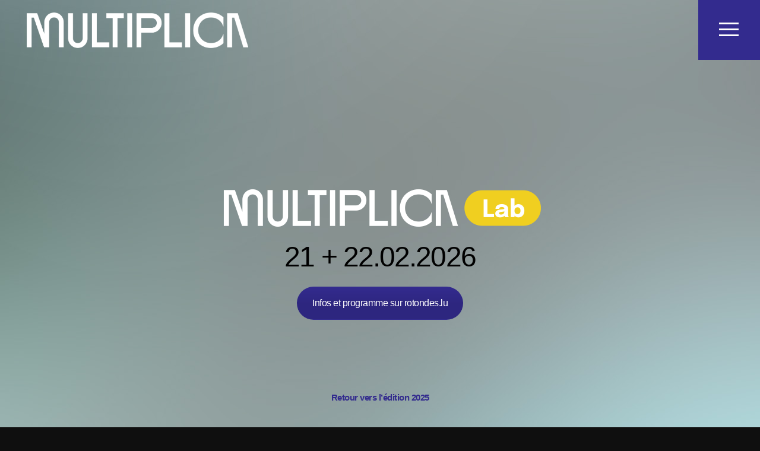

--- FILE ---
content_type: text/css
request_url: https://multiplica.lu/wp-content/plugins/trx_addons/css/trx_addons.css
body_size: 29182
content:
/* ATTENTION! This file was generated automatically! Don't change it!!!
----------------------------------------------------------------------- */
#page_preloader{background-color:#f0f0f0;	background-position:center;	background-repeat:no-repeat;	position:fixed;	z-index:1000000;	left:0; top:0; right:0; bottom:0;	opacity:0.8}.preloader_wrap{position:absolute;	display:inline-block;	left:50%;	top:50%;	-webkit-transform:translateX(-50%) translateY(-50%); -ms-transform:translateX(-50%) translateY(-50%); transform:translateX(-50%) translateY(-50%)}.preloader_wrap>div{height:10px;	width:10px;	background-color:#efa758}.preloader_wrap>div[class*="preloader_circ"]{margin-right:5px;	border-radius:50%;	display:inline-block;	-webkit-animation:preloader-circle 0.7s infinite ease-in-out; animation:preloader-circle 0.7s infinite ease-in-out}.preloader_wrap>div.preloader_circ2{-webkit-animation-delay:-0.6s; animation-delay:-0.6s}.preloader_wrap>div.preloader_circ3{-webkit-animation-delay:-0.5s; animation-delay:-0.5s}.preloader_wrap>div.preloader_circ4{-webkit-animation-delay:-0.4s; animation-delay:-0.4s}.preloader_wrap>div.preloader_circ5{-webkit-animation-delay:-0.3s; animation-delay:-0.3s}@-webkit-keyframes preloader-circle{0%,40%,100%{-webkit-transform:translateY(-10px)}20%{-webkit-transform:translateY(-20px)}}@keyframes preloader-circle{0%,40%,100%{transform:translateY(-10px); -webkit-transform:translateY(-10px)}20%{transform:translateY(-20px); -webkit-transform:translateY(-20px)}}.preloader_wrap .preloader_square{width:50px;	height:50px}.preloader_wrap>div.preloader_square1,.preloader_wrap>div.preloader_square2{position:absolute;	top:0;	left:0;	-webkit-animation:preloader-square 1.8s infinite ease-in-out; animation:preloader-square 1.8s infinite ease-in-out}.preloader_wrap>div.preloader_square2{-webkit-animation-delay:-0.9s; animation-delay:-0.9s}@-webkit-keyframes preloader-square{25%{-webkit-transform:translateX(42px) rotate(-90deg) scale(0.5)}50%{-webkit-transform:translateX(42px) translateY(42px) rotate(-180deg)}75%{-webkit-transform:translateX(0px) translateY(42px) rotate(-270deg) scale(0.5)}100%{-webkit-transform:rotate(-360deg)}}@keyframes preloader-square{25%{transform:translateX(42px) rotate(-90deg) scale(0.5); -webkit-transform:translateX(42px) rotate(-90deg) scale(0.5)}50%{transform:translateX(42px) translateY(42px) rotate(-179deg); -webkit-transform:translateX(42px) translateY(42px) rotate(-179deg)}50.1%{transform:translateX(42px) translateY(42px) rotate(-180deg); -webkit-transform:translateX(42px) translateY(42px) rotate(-180deg)}75%{transform:translateX(0px) translateY(42px) rotate(-270deg) scale(0.5); -webkit-transform:translateX(0px) translateY(42px) rotate(-270deg) scale(0.5)}100%{transform:rotate(-360deg); -webkit-transform:rotate(-360deg)}}.trx_addons_loading{background-image:url(images/preloader.gif) !important;	background-position:center !important;	background-repeat:no-repeat !important}.trx_addons_scroll_to_top{display:block;	position:fixed;	z-index:100001;	width:3em;	height:3em;	line-height:3em;	text-align:center;	bottom:-4em;	right:2em;	background:#fff;	border:1px solid #eee;	cursor:pointer;	-webkit-transition:all 0.5s ease; -ms-transition:all 0.5s ease; transition:all 0.5s ease;	opacity:0}.trx_addons_scroll_to_top:before{margin:0 !important}.trx_addons_scroll_to_top.show{opacity:1;	bottom:2em}@media (max-width:959px){.trx_addons_scroll_to_top{right:1em}.trx_addons_scroll_to_top.show{bottom:1em}}div.ui-widget,div.ui-widget .ui-widget,div.ui-widget .ui-widget-header,div.ui-widget .ui-widget-content,div.ui-accordion .ui-accordion-header,div.ui-widget button,div.ui-widget input,div.ui-widget select,div.ui-widget textarea,div.ui-state-default,div.ui-widget-content .ui-state-default,div.ui-widget-header .ui-state-default{font-family:inherit;	font-size:1em;	line-height:inherit}div.ui-widget,div.ui-widget .ui-widget,div.ui-widget .ui-widget-header,div.ui-widget .ui-widget-content,div.ui-accordion .ui-accordion-header,div.ui-state-default,div.ui-widget-content .ui-state-default,div.ui-widget-header .ui-state-default{color:inherit;	background:none;	border-style:none;	-webkit-border-radius:0; -ms-border-radius:0; border-radius:0}div.ui-datepicker{background-color:#fff}div.ui-accordion .ui-accordion-header{padding:0}div.ui-accordion .ui-accordion-header-icon{display:none}div.ui-tabs,div.ui-tabs .ui-tabs-nav{padding:0}div.ui-tabs .ui-tabs-nav li{float:none;	margin:0}div.ui-tabs .ui-tabs-nav .ui-tabs-anchor{float:none}.trx_addons_tabs .trx_addons_tabs_content+.trx_addons_tabs_content{display:none}.trx_addons_tabs .trx_addons_tabs_titles li:before{display:none}.trx_addons_tabs .trx_addons_tabs_titles li{display:inline-block;	font-size:0.8462em;	line-height:1.7273em;	font-weight:700;	padding:0;	margin:0;	border:none;	text-transform:uppercase;	position:relative;	-webkit-border-radius:0; -ms-border-radius:0; border-radius:0}.trx_addons_tabs .trx_addons_tabs_titles li+li{margin-left:1em}.trx_addons_tabs .trx_addons_tabs_titles li.ui-tabs-active:after{content:' ';	display:block;	position:absolute;	left:0;	right:0;	bottom:-2px;	height:2px;	background-color:#000}.trx_addons_tabs .trx_addons_tabs_titles li.trx_addons_tabs_title>a{padding:0;	float:none}.trx_addons_tabs .trx_addons_tabs_content{padding:0;	border:none;	overflow:hidden}.trx_addons_tabs_with_titles .trx_addons_tabs_content{padding-top:1.5em;	font-family:inherit;	font-size:1em;	line-height:inherit;	background:none}.trx_addons_range_slider{position:relative;	font-family:inherit;	font-size:1em;	line-height:inherit;	margin-top:1em;	margin-bottom:1.5em}.trx_addons_range_slider_label{font-size:0.75em;	font-weight:bold;	line-height:1em;	position:absolute;	z-index:1;	bottom:-1.5em}.trx_addons_range_slider_label_min{left:0;	color:#aaa}.trx_addons_range_slider_label_max{right:0;	color:#aaa}.trx_addons_range_slider_label_cur{left:0;	bottom:auto;	top:-1.5em;	-webkit-transform:translateX(-25%); -ms-transform:translateX(-25%); transform:translateX(-25%)}.trx_addons_range_slider_label_cur + .trx_addons_range_slider_label_cur{-webkit-transform:translateX(-75%); -ms-transform:translateX(-75%); transform:translateX(-75%)}div.ui-slider{position:relative;	text-align:left;	background-color:#f7f7f7;	border:1px solid #ddd;	-webkit-border-radius:2px; -ms-border-radius:2px; border-radius:2px}div.ui-slider .ui-slider-handle{position:absolute;	z-index:2;	width:1em;	height:1em;	cursor:default;	-ms-touch-action:none;	touch-action:none;	border:1px solid #ddd;	background-color:#e7e7e7;	-webkit-border-radius:2px; -ms-border-radius:2px; border-radius:2px}div.ui-slider .ui-slider-range{position:absolute;	z-index:1;	font-size:.7em;	display:block;	border:0;	background-position:0 0;	background-color:#f0f0f0}div.ui-slider.ui-state-disabled .ui-slider-handle,div.ui-slider.ui-state-disabled .ui-slider-range{filter:inherit}div.ui-slider-horizontal{height:.8em}div.ui-slider-horizontal .ui-slider-handle{top:-.2em;	margin-left:-.5em}div.ui-slider-horizontal .ui-slider-range{top:0;	height:100%}div.ui-slider-horizontal .ui-slider-range-min{left:0}div.ui-slider-horizontal .ui-slider-range-max{right:0}div.ui-slider-vertical{width:.8em;	height:100px}div.ui-slider-vertical .ui-slider-handle{left:-.3em;	margin-left:0;	margin-bottom:-.6em}div.ui-slider-vertical .ui-slider-range{left:0;	width:100%}div.ui-slider-vertical .ui-slider-range-min{bottom:0}div.ui-slider-vertical .ui-slider-range-max{top:0}a.trx_addons_popup_link:before{display:inline-block;	line-height:inherit;	margin-right:0.4em}.trx_addons_popup{position:relative;	margin:0 auto;	font-family:inherit;	font-size:1em;	line-height:inherit;	width:460px;	height:310px;	background-color:#f7f7f7;	background-image:none;	color:#888;	border:1px solid #ccc;	-webkit-box-sizing:border-box; -ms-box-sizing:border-box; box-sizing:border-box;	-webkit-box-shadow:0 0 20px 0 rgba(0,0,0,0.2); -ms-box-shadow:0 0 20px 0 rgba(0,0,0,0.2); box-shadow:0 0 20px 0 rgba(0,0,0,0.2)}.trx_addons_popup button.mfp-close{background-color:transparent;	color:#292929;	border-bottom:1px solid #ccc;	height:50px;	-webkit-border-radius:0; -ms-border-radius:0; border-radius:0}.trx_addons_popup .trx_addons_tabs_titles{margin-right:44px}.trx_addons_popup .trx_addons_tabs_titles li.trx_addons_tabs_title{width:50%;	-webkit-box-sizing:border-box; -ms-box-sizing:border-box; box-sizing:border-box;	border:1px solid #ccc;	border-width:0 1px 1px 0;	background-color:#ddd;	background-image:none;	float:none;	padding:0;	margin:0}.trx_addons_popup .trx_addons_tabs_titles li.trx_addons_tabs_title>a{display:block;	width:100%;	height:49px;	line-height:49px;	font-size:18px;	font-weight:400;	text-align:center}.trx_addons_popup .trx_addons_tabs_titles li.trx_addons_tabs_title>a>i{display:inline-block;	line-height:inherit;	margin-right:0.5em}.trx_addons_popup .trx_addons_tabs_titles li.trx_addons_tabs_title[data-disabled="true"] a,.trx_addons_popup .trx_addons_tabs_titles li.trx_addons_tabs_title[data-disabled="true"] a>i{color:#a0a0a0;	cursor:not-allowed}.trx_addons_popup .trx_addons_tabs_titles li.trx_addons_tabs_title.ui-tabs-active{background-color:#f7f7f7;	border-bottom-color:transparent;	padding:0;	margin:0}.trx_addons_popup .trx_addons_tabs_titles li.trx_addons_tabs_title.ui-tabs-active:after{bottom:auto;	top:-1px;	left:-1px;	height:2px}.trx_addons_popup .trx_addons_tabs_titles + .trx_addons_tabs_content,.trx_addons_popup .trx_addons_tabs_titles + .trx_addons_tabs_content + .trx_addons_tabs_content{padding:2em 1.5em;	position:relative}.trx_addons_left_side,.trx_addons_right_side{display:block;	float:left;	width:50%;	-webkit-box-sizing:border-box; -ms-box-sizing:border-box; box-sizing:border-box}.trx_addons_left_side{padding-right:1em}.trx_addons_right_side{padding-left:1em}.trx_addons_popup_form_wrap form{position:static}.trx_addons_popup_form_field .sc_form_field{margin-bottom:0.8667em}.trx_addons_popup_form_field_remember,.trx_addons_popup_form_field_agree,.trx_addons_popup_form_field_pwd_description{font-size:0.8667em;	letter-spacing:0;	margin:0}.trx_addons_popup_form_field_forgot_password{margin-right:1em}.trx_addons_popup_form_field_submit{clear:both;	padding-top:1.5em}.trx_addons_popup_form_field_submit .submit_button{padding:1em 2em}.trx_addons_popup .wp-social-login-provider-list{padding:12px 0}.trx_addons_popup .wp-social-login-provider-list a{margin:0 2px 2px 0}@media (max-width:479px){.trx_addons_popup{width:300px; height:auto}.trx_addons_left_side,	.trx_addons_right_side{display:block; float:none; width:100%; padding:0}.trx_addons_right_side{padding-top:2em}}.trx_addons_message_box{display:none;	position:absolute;	z-index:1000;	left:50%;	top:50%;	max-width:80%;	padding:2em;	line-height:1.2em;	border:1px solid #07759C;	background-color:#B6DDF3;	color:#07759C;	-webkit-box-sizing:border-box; box-sizing:border-box;	-webkit-transform:translateX(-50%) translateY(-50%); -ms-transform:translateX(-50%) translateY(-50%); transform:translateX(-50%) translateY(-50%);	-webkit-box-shadow:4px 4px 16px 0px rgba(0,0,200,0.3); -ms-box-shadow:4px 4px 16px 0px rgba(0,0,200,0.3); box-shadow:4px 4px 16px 0px rgba(0,0,200,0.3)}form .trx_addons_message_box{min-width:60%}.trx_addons_message_box_error{border:1px solid #A00000;	background-color:#FDCDCD;	color:#A00000;	-webkit-box-shadow:4px 4px 16px 0px rgba(200,0,0,0.3); -ms-box-shadow:4px 4px 16px 0px rgba(200,0,0,0.3); box-shadow:4px 4px 16px 0px rgba(200,0,0,0.3)}.trx_addons_message_box_success{border:1px solid #00A000;	background-color:#CDFDCD;	color:#00A000;	-webkit-box-shadow:4px 4px 16px 0px rgba(0,200,0,0.3); -ms-box-shadow:4px 4px 16px 0px rgba(0,200,0,0.3); box-shadow:4px 4px 16px 0px rgba(0,200,0,0.3)}.trx_addons_message_box p{margin:0;	line-height:1.2em}.trx_addons_message_box p+p{margin-top:0.2em}html{overflow-y:scroll !important}.mfp-bg{background:#fff}.mfp-image-holder .mfp-close,.mfp-iframe-holder .mfp-close{color:#888}.mfp-figure figcaption{margin-bottom:40px !important;	height:40px;	padding:0 16px;	overflow:hidden;	background-color:rgba(255,255,255,0.8)}.mfp-figure figcaption .mfp-bottom-bar{left:16px;	right:16px;	margin-top:-30px;	width:auto}.mfp-title,.mfp-counter{color:#888}.wp-caption a[class*="magnific"],.wp-caption a[class*="prettyPhoto"]{display:block}.wp-caption a[class*="magnific"] img,.wp-caption a[class*="prettyPhoto"] img{vertical-align:top}.breadcrumbs{font-size:13px;	line-height:19px}.breadcrumbs .breadcrumbs_item{display:inline-block;	vertical-align:top;	white-space:nowrap}.breadcrumbs .breadcrumbs_delimiter{display:inline-block;	position:relative;	margin:0 0.45em;	vertical-align:top;	text-align:center}.breadcrumbs .breadcrumbs_delimiter:before{content:'/'}[class^="trx_addons_icon-"]:before,[class*=" trx_addons_icon-"]:before{margin:0;	width:auto}.post_counters_likes.disabled,.comment_counters_likes.disabled{color:#e05100}.post_counters_item:before{vertical-align:top;	line-height:inherit;	margin:0 0.2em 0 0;	-webkit-transition:color .3s ease; -ms-transition:color .3s ease; transition:color .3s ease}.post_counters_item,.comment_counters_item{margin-left:0.5em;	white-space:nowrap}.post_counters_item .post_counters_number,.comment_counters .comment_counters_number{margin:0 0.25em}.socials_share{position:relative;	vertical-align:top}.socials_share.socials_wrap{margin:0}.socials_share .socials_caption{display:inline-block;	margin-right:1em}.socials_share .socials_caption:before{content:'\e802';	font-family:'trx_addons_icons';	margin-right:0.4em}.socials_share.socials_type_drop .socials_caption{margin-right:0}.socials_share.socials_type_drop .social_items{display:none;	position:absolute;	z-index:1000;	right:0;	bottom:3em;	border:1px solid #eee;	background-color:#ffffff;	padding:1em 1.5em;	max-width:10em;	line-height:2em;	text-align:left}.socials_share.socials_type_drop .social_items:before{content:' ';	display:block;	position:absolute;	z-index:1;	right:20%;	bottom:-5px;	width:8px;	height:8px;	border-bottom:1px solid #eee;	border-left:1px solid #eee;	background-color:#ffffff;	-webkit-transform:rotate(-45deg); -ms-transform:rotate(-45deg); transform:rotate(-45deg)}.socials_share.socials_type_drop .social_item{display:block;	text-align:left;	margin:0;	white-space:nowrap}.socials_share.socials_type_drop .social_item+.social_item{margin-left:0}.socials_share.socials_type_drop .social_item .social_icon{width:auto;	height:auto;	line-height:inherit;	background-color:transparent !important;	text-align:left}.socials_share.socials_type_drop .social_item .social_icon span{margin-left:0;	margin-right:0.75em;	width:1em;	display:inline-block;	line-height:1em}.trx_addons_no_posts .trx_addons_no_posts_title{margin-top:0}.widget_area .post_item,aside .post_item{overflow:hidden;	text-align:left;	margin-bottom:0;	background-color:transparent;	position:relative}aside .post_item + .post_item{border-top:1px solid #e5e5e5;	margin-top:2.5em;	padding-top:2.5em}.widget_area .post_item .post_content,aside .post_item .post_content{overflow:hidden}.widget_area .post_item .post_thumb,aside .post_item .post_thumb{float:left;	width:5em;	height:5em;	margin:0 1em 4px 0;	overflow:hidden}.widget_area .post_item .post_thumb img,aside .post_item .post_thumb img{width:100%}.widget_area .post_item .post_title,aside .post_item .post_title{margin:-2px 0 4px 0;	text-align:left;	line-height:1.25em}.widget_area .post_item .post_info,aside .post_item .post_info{font-size:0.9231em;	margin-bottom:0}.widget_area .post_item .post_info .post_info_item+.post_info_item:before,aside .post_item .post_info .post_info_item+.post_info_item:before{content:"";	margin:0 0 0 5px}.widget_area .post_item .post_categories,aside .post_item .post_categories{font-size:11px;	font-weight:400;	line-height:15px;	margin-top:-2px;	margin-bottom:0.7em;	position:relative;	padding-right:3em;	text-transform:uppercase}.widget_area .post_item .post_categories .post_info_counters,aside .post_item .post_categories .post_info_counters{position:absolute;	right:0;	top:0}.widget_area .post_item .post_categories .post_info_counters .post_counters_label,aside .post_item .post_categories .post_info_counters .post_counters_label{display:none}aside.widget_fullwidth{padding:0 !important}aside.widget_bg_image{background-repeat:no-repeat;	background-position:center;	background-size:cover;	position:relative;	padding:2.6429em 3.1429em}aside.widget_bg_image:before{content:' ';	position:absolute;	z-index:1;	left:0;	top:0;	right:0;	bottom:0;	background-color:rgba(0,0,0,0.6)}aside.widget_bg_image .widget_title,aside.widget_bg_image .widget_content{position:relative;	z-index:2}aside.widget_bg_image .widget_title,aside.widget_bg_image a,aside.widget_bg_image li,aside.widget_bg_image li a{color:#ffffff}.trx_addons_stretch_height{min-height:100vh}.trx_addons_hidden{display:none}.trx_addons_columns_wrap{margin-left:0px; /* -15px; */ margin-right:-30px;	/* -15px; */}.trx_addons_columns_wrap>[class*="trx_addons_column-"]{/* Old way:floating columns */ /* float:left;*/ /* New way:inline blocks */ /* Warning:remove spaces between column's tags:Right:Wrong:<div class="trx_addons_columns_wrap"><div class="trx_addons_column-1_2"><div class="columns_wrap"><div class="trx_addons_column-1_2">... ... </div><div class="trx_addons_column-1_2"></div><div class="trx_addons_column-1_2">... ... </div></div></div></div>*/ display:inline-block; vertical-align:top; position:relative; min-height:1px; padding-left:0px;	/* 15px; */ padding-right:30px;	/* 15px; */	-webkit-box-sizing:border-box; -ms-box-sizing:border-box; box-sizing:border-box}.trx_addons_columns_wrap.columns_padding_left{margin-left:-30px; margin-right:0}.trx_addons_columns_wrap.columns_padding_left>[class*="trx_addons_column-"],.trx_addons_columns_wrap>[class*="trx_addons_column-"].columns_padding_left{padding-left:30px;	padding-right:0}.trx_addons_columns_wrap.columns_padding_right{margin-left:0; margin-right:-30px}.trx_addons_columns_wrap.columns_padding_right>[class*="trx_addons_column-"],.trx_addons_columns_wrap>[class*="trx_addons_column-"].columns_padding_right{padding-left:0;	padding-right:30px}.trx_addons_columns_wrap.columns_padding_center{margin-left:-15px; margin-right:-15px}.trx_addons_columns_wrap.columns_padding_center>[class*="trx_addons_column-"],.trx_addons_columns_wrap>[class*="trx_addons_column-"].columns_padding_center{padding-left:15px;	padding-right:15px}.trx_addons_columns_wrap.columns_padding_bottom>[class*="trx_addons_column-"],.trx_addons_columns_wrap>[class*="trx_addons_column-"].columns_padding_bottom{padding-bottom:30px}.trx_addons_columns_wrap.no_margin{margin-left:0 !important; margin-right:0 !important}.trx_addons_columns_wrap.no_margin>[class*="trx_addons_column-"]{padding:0 !important}.trx_addons_column-1,.trx_addons_column-1_1,.trx_addons_column-2_2,.trx_addons_column-3_3,.trx_addons_column-4_4,.trx_addons_column-5_5,.trx_addons_column-6_6,.trx_addons_column-7_7,.trx_addons_column-8_8,.trx_addons_column-9_9,.trx_addons_column-10_10,.trx_addons_column-11_11,.trx_addons_column-12_12{width:100%}.trx_addons_column-1_2,.trx_addons_column-2_4,.trx_addons_column-3_6,.trx_addons_column-4_8,.trx_addons_column-5_10,.trx_addons_column-6_12{width:50%}.trx_addons_column-1_3,.trx_addons_column-2_6,.trx_addons_column-3_9,.trx_addons_column-4_12{width:33.33333333%}.trx_addons_column-2_3,.trx_addons_column-4_6,.trx_addons_column-8_12{width:66.66666667%}.trx_addons_column-1_4,.trx_addons_column-2_8,.trx_addons_column-3_12{width:25%}.trx_addons_column-3_4,.trx_addons_column-6_8,.trx_addons_column-9_12{width:75%}.trx_addons_column-1_5,.trx_addons_column-2_10{width:20%}.trx_addons_column-2_5,.trx_addons_column-4_10{width:40%}.trx_addons_column-3_5,.trx_addons_column-6_10{width:60%}.trx_addons_column-4_5,.trx_addons_column-8_10{width:80%}.trx_addons_column-1_6,.trx_addons_column-2_12{width:16.66666667%}.trx_addons_column-5_6,.trx_addons_column-10_12{width:83.33333333%}.trx_addons_column-1_7{width:14.28571429%}.trx_addons_column-2_7{width:28.57142857%}.trx_addons_column-3_7{width:42.85714286%}.trx_addons_column-4_7{width:57.14285714%}.trx_addons_column-5_7{width:71.42857143%}.trx_addons_column-6_7{width:85.71428571%}.trx_addons_column-1_8{width:12.5%}.trx_addons_column-3_8{width:37.5%}.trx_addons_column-5_8{width:62.5%}.trx_addons_column-7_8{width:87.5%}.trx_addons_column-1_9{width:11.11111111%}.trx_addons_column-2_9{width:22.22222222%}.trx_addons_column-3_9{width:33.33333333%}.trx_addons_column-4_9{width:44.44444444%}.trx_addons_column-5_9{width:55.55555556%}.trx_addons_column-6_9{width:66.66666667%}.trx_addons_column-7_9{width:77.77777778%}.trx_addons_column-8_9{width:88.88888889%}.trx_addons_column-1_10{width:10%}.trx_addons_column-3_10{width:30%}.trx_addons_column-7_10{width:70%}.trx_addons_column-9_10{width:90%}.trx_addons_column-1_11{width:9.09090909%}.trx_addons_column-2_11{width:18.18181818%}.trx_addons_column-3_11{width:27.27272727%}.trx_addons_column-4_11{width:36.36363636%}.trx_addons_column-5_11{width:45.45454545%}.trx_addons_column-6_11{width:54.54545455%}.trx_addons_column-7_11{width:63.63636364%}.trx_addons_column-8_11{width:72.72727273%}.trx_addons_column-9_11{width:81.81818182%}.trx_addons_column-10_11{width:90.90909091%}.trx_addons_column-1_12{width:8.33333333%}.trx_addons_column-5_12{width:41.66666667%}.trx_addons_column-7_12{width:58.33333333%}.trx_addons_column-11_12{width:91.66666667%}/*.clearfix:before,.trx_addons_columns_wrap:before{content:" "; display:table}*/.clearfix:after,.trx_addons_columns_wrap:after{content:" "; display:table; clear:both; width:100%; height:0; display:block}@media (max-width:767px){	.trx_addons_container,.trx_addons_container-fluid{padding-left:10px; padding-right:10px}.trx_addons_columns_wrap{margin-right:-20px}.trx_addons_columns_wrap>[class*="trx_addons_column-"]{padding-right:20px}.trx_addons_columns_wrap.columns_padding_left{margin-left:-20px}.trx_addons_columns_wrap.columns_padding_left>[class*="trx_addons_column-"],	.trx_addons_columns_wrap>[class*="trx_addons_column-"].columns_padding_left{padding-left:20px}.trx_addons_columns_wrap.columns_padding_right{margin-right:-20px}.trx_addons_columns_wrap.columns_padding_right>[class*="trx_addons_column-"],	.trx_addons_columns_wrap>[class*="trx_addons_column-"].columns_padding_right{padding-right:20px}.trx_addons_columns_wrap.columns_padding_center{margin-left:-10px; margin-right:-10px}.trx_addons_columns_wrap.columns_padding_center>[class*="trx_addons_column-"],	.trx_addons_columns_wrap>[class*="trx_addons_column-"].columns_padding_center{padding-left:10px; padding-right:10px}.trx_addons_columns_wrap.columns_padding_bottom>[class*="trx_addons_column-"],	.trx_addons_columns_wrap>[class*="trx_addons_column-"].columns_padding_bottom{padding-bottom:20px}.trx_addons_columns_wrap:not(.columns_padding_bottom):not(.columns_fluid)>[class*="trx_addons_column-"]:nth-child(2n+3),	.trx_addons_columns_wrap:not(.columns_padding_bottom):not(.columns_fluid)>[class*="trx_addons_column-"]:nth-child(2n+4){padding-top:20px}/* Columns relayout (max 2 columns in the row) */	.trx_addons_columns_wrap:not(.columns_fluid)>[class*="trx_addons_column-"]{width:50%}.trx_addons_columns_wrap:not(.columns_fluid)>.trx_addons_column-1_1,	.trx_addons_columns_wrap:not(.columns_fluid)>.trx_addons_column-2_2,.trx_addons_columns_wrap:not(.columns_fluid)>.trx_addons_column-3_3,	.trx_addons_columns_wrap:not(.columns_fluid)>.trx_addons_column-4_4,.trx_addons_columns_wrap:not(.columns_fluid)>.trx_addons_column-5_5,.trx_addons_columns_wrap:not(.columns_fluid)>.trx_addons_column-6_6,	.trx_addons_columns_wrap:not(.columns_fluid)>.trx_addons_column-7_7,.trx_addons_columns_wrap:not(.columns_fluid)>.trx_addons_column-8_8,.trx_addons_columns_wrap:not(.columns_fluid)>.trx_addons_column-9_9,	.trx_addons_columns_wrap:not(.columns_fluid)>.trx_addons_column-10_10,.trx_addons_columns_wrap:not(.columns_fluid)>.trx_addons_column-11_11,.trx_addons_columns_wrap:not(.columns_fluid)>.trx_addons_column-12_12,/*	.trx_addons_columns_wrap:not(.columns_fluid)>.trx_addons_column-1_3:nth-child(3n),*/	.trx_addons_columns_wrap:not(.columns_fluid)>.trx_addons_column-2_3,/*	.trx_addons_columns_wrap:not(.columns_fluid)>.trx_addons_column-1_3.after_span_2,*/	.trx_addons_columns_wrap:not(.columns_fluid)>.trx_addons_column-3_4,/*	.trx_addons_columns_wrap:not(.columns_fluid)>.trx_addons_column-1_4.after_span_3,*//*	.trx_addons_columns_wrap:not(.columns_fluid)>.trx_addons_column-1_5:nth-child(5n),*/	.trx_addons_columns_wrap:not(.columns_fluid)>.trx_addons_column-2_5,	.trx_addons_columns_wrap:not(.columns_fluid)>.trx_addons_column-3_5,	.trx_addons_columns_wrap:not(.columns_fluid)>.trx_addons_column-4_5,	.trx_addons_columns_wrap:not(.columns_fluid)>.trx_addons_column-2_6,	.trx_addons_columns_wrap:not(.columns_fluid)>.trx_addons_column-3_6,	.trx_addons_columns_wrap:not(.columns_fluid)>.trx_addons_column-4_6,	.trx_addons_columns_wrap:not(.columns_fluid)>.trx_addons_column-5_6{width:100%}}@media (max-width:479px){	.trx_addons_container,.trx_addons_container-fluid{padding-left:5px; padding-right:5px}.trx_addons_columns_wrap{margin-right:-10px}.trx_addons_columns_wrap>[class*="trx_addons_column-"]{padding-right:10px}.trx_addons_columns_wrap.columns_padding_left{margin-left:-10px}.trx_addons_columns_wrap.columns_padding_left>[class*="trx_addons_column-"],	.trx_addons_columns_wrap>[class*="trx_addons_column-"].columns_padding_left{padding-left:10px}.trx_addons_columns_wrap.columns_padding_right{margin-right:-10px}.trx_addons_columns_wrap.columns_padding_right>[class*="trx_addons_column-"],	.trx_addons_columns_wrap>[class*="trx_addons_column-"].columns_padding_right{padding-right:10px}.trx_addons_columns_wrap.columns_padding_center{margin-left:-5px; margin-right:-5px}.trx_addons_columns_wrap.columns_padding_center>[class*="trx_addons_column-"],	.trx_addons_columns_wrap>[class*="trx_addons_column-"].columns_padding_center{padding-left:5px; padding-right:5px}.trx_addons_columns_wrap.columns_padding_bottom>[class*="trx_addons_column-"],	.trx_addons_columns_wrap>[class*="trx_addons_column-"].columns_padding_bottom{padding-bottom:10px}.trx_addons_columns_wrap:not(.columns_padding_bottom):not(.columns_fluid)>[class*="trx_addons_column-"]+[class*="trx_addons_column-"],	.trx_addons_columns_wrap.columns_fluid:not(.columns_padding_bottom)>[class*="trx_addons_column-"]:nth-child(2n+3),	.trx_addons_columns_wrap.columns_fluid:not(.columns_padding_bottom)>[class*="trx_addons_column-"]:nth-child(2n+4){padding-top:10px}/* trx_addons_columns relayout (no trx_addons_columns) */	.trx_addons_columns_wrap:not(.columns_fluid)>[class*="trx_addons_column-"]{width:100%}.trx_addons_columns_wrap.columns_fluid>[class*="trx_addons_column-"]{width:50%}.trx_addons_columns_wrap.columns_fluid>.trx_addons_column-1_1,.trx_addons_columns_wrap.columns_fluid>.trx_addons_column-2_2,.trx_addons_columns_wrap.columns_fluid>.trx_addons_column-3_3,	.trx_addons_columns_wrap.columns_fluid>.trx_addons_column-4_4,.trx_addons_columns_wrap.columns_fluid>.trx_addons_column-5_5,.trx_addons_columns_wrap.columns_fluid>.trx_addons_column-6_6,	.trx_addons_columns_wrap.columns_fluid>.trx_addons_column-7_7,.trx_addons_columns_wrap.columns_fluid>.trx_addons_column-8_8,.trx_addons_columns_wrap.columns_fluid>.trx_addons_column-9_9,	.trx_addons_columns_wrap.columns_fluid>.trx_addons_column-10_10,.trx_addons_columns_wrap.columns_fluid>.trx_addons_column-11_11,.trx_addons_columns_wrap.columns_fluid>.trx_addons_column-12_12,	.trx_addons_columns_wrap.columns_fluid>.trx_addons_column-1_3:nth-child(3n),	.trx_addons_columns_wrap.columns_fluid>.trx_addons_column-2_3,	.trx_addons_columns_wrap.columns_fluid>.trx_addons_column-1_3.after_span_2,	.trx_addons_columns_wrap.columns_fluid>.trx_addons_column-3_4,	.trx_addons_columns_wrap.columns_fluid>.trx_addons_column-1_4.after_span_3,	.trx_addons_columns_wrap.columns_fluid>.trx_addons_column-1_5:nth-child(5n),	.trx_addons_columns_wrap.columns_fluid>.trx_addons_column-2_5,	.trx_addons_columns_wrap.columns_fluid>.trx_addons_column-3_5,	.trx_addons_columns_wrap.columns_fluid>.trx_addons_column-4_5,	.trx_addons_columns_wrap.columns_fluid>.trx_addons_column-2_6,	.trx_addons_columns_wrap.columns_fluid>.trx_addons_column-3_6,	.trx_addons_columns_wrap.columns_fluid>.trx_addons_column-4_6,	.trx_addons_columns_wrap.columns_fluid>.trx_addons_column-5_6{width:100%}}.trx_addons_hover{position:relative;	overflow:hidden}.trx_addons_hover img{position:relative;	display:block;	width:100%;	height:auto}.trx_addons_hover_mask{position:absolute;	z-index:10;	overflow:hidden;	top:10px;	left:10px;	bottom:10px;	right:10px;	opacity:0;	background-color:rgba(239,167,88,0.8);	-webkit-transition:all 0.3s 0.1s ease-out; -ms-transition:all 0.3s 0.1s ease-out;	transition:all 0.3s 0.1s ease-out}.trx_addons_hover:hover .trx_addons_hover_mask{-webkit-transition:all 0.4s ease-out; -ms-transition:all 0.4s ease-out;	transition:all 0.4s ease-out}.trx_addons_hover_content{position:absolute;	z-index:11;	left:0;	top:50%;	width:100%;	padding:20px;	text-align:center;	-webkit-transform:translateY(-50%); -ms-transform:translateY(-50%); transform:translateY(-50%);	-webkit-box-sizing:border-box; -ms-box-sizing:border-box; box-sizing:border-box}.trx_addons_hover_content .trx_addons_hover_title{color:#fff;	margin:0;	position:relative;	opacity:0;	-webkit-transition:all 0.2s linear; -ms-transition:all 0.2s linear; transition:all 0.2s linear}.trx_addons_hover:hover .trx_addons_hover_title{-webkit-transition:all 0.2s 0.1s linear; -ms-transition:all 0.2s 0.1s linear; transition:all 0.2s 0.1s linear}.trx_addons_hover_content .trx_addons_hover_title>a{color:#fff}.trx_addons_hover_content .trx_addons_hover_title>a:hover{color:#fff;	text-shadow:0 0 3px rgba(0,0,0,0.3)}.trx_addons_hover_content .trx_addons_hover_text{font-style:italic;	line-height:1.3em;	position:relative;	color:#fff;	padding:0.2em 0;	opacity:0;	-webkit-transition:all 0.3s ease-out; -ms-transition:all 0.3s ease-out; transition:all 0.3s ease-out}.trx_addons_hover_content .trx_addons_hover_info{color:#fff;	padding:0.2em 0;	opacity:0;	-webkit-transition:all 0.3s ease-out; -ms-transition:all 0.3s ease-out; transition:all 0.3s ease-out}.trx_addons_hover:hover .trx_addons_hover_text,.trx_addons_hover:hover .trx_addons_hover_info{-webkit-transition:all 0.3s 0.1s ease-out; -ms-transition:all 0.3s 0.1s ease-out; transition:all 0.3s 0.1s ease-out}.trx_addons_hover_content .trx_addons_hover_link,.trx_addons_hover_content .trx_addons_hover_links a{display:inline-block;	text-decoration:none;	font-size:0.7692em;	font-weight:bold;	line-height:1.5em;	padding:0.4em 0.8em;	margin-top:1em;	background-color:rgba(0,0,0,0.6);	color:#fff !important;	text-transform:uppercase;	opacity:0;	-webkit-transition:all 0.3s ease-out; -ms-transition:all 0.3s ease-out; transition:all 0.3s ease-out}.trx_addons_hover_content .trx_addons_hover_links a+a{margin-left:1em}.trx_addons_hover:hover .trx_addons_hover_link,.trx_addons_hover:hover .trx_addons_hover_links a{-webkit-transition:all 0.3s 0.1s ease-out; -ms-transition:all 0.3s 0.1s ease-out; transition:all 0.3s 0.1s ease-out}.trx_addons_hover_link:hover,.trx_addons_hover_links a:hover{color:#fff !important;	background-color:#000}.trx_addons_hover_content .trx_addons_hover_icon{display:inline-block;	text-decoration:none;	width:3em;	height:3em;	line-height:3em;	text-align:center;	background-color:rgba(0,0,0,0.6);	color:#fff !important;	border-radius:50%;	margin-top:1em;	opacity:0;	-webkit-transition:all 0.2s linear; -ms-transition:all 0.2s linear; transition:all 0.2s linear}.trx_addons_hover:hover .trx_addons_hover_icon{-webkit-transition:all 0.2s 0.2s linear; -ms-transition:all 0.2s 0.2s linear;	transition:all 0.2s 0.2s linear}.trx_addons_hover_content .trx_addons_hover_icon + .trx_addons_hover_icon{margin-left:0.5em}.trx_addons_hover_content .trx_addons_hover_icon:hover{color:#fff !important;	background-color:#000}.trx_addons_hover_content .trx_addons_hover_icon_link:before{content:'\e86a';	font-family:'trx_addons_icons'}.trx_addons_hover_content .trx_addons_hover_icon_zoom:before{content:'\e898';	font-family:'trx_addons_icons'}.trx_addons_hover_style_info img{-webkit-transition:all 0.2s linear; -ms-transition:all 0.2s linear; transition:all 0.2s linear}.trx_addons_hover_style_info .trx_addons_hover_title{-webkit-transform:translateY(-50px); -ms-transform:translateY(-50px); transform:translateY(-50px)}.trx_addons_hover_style_info .trx_addons_hover_text{-webkit-transform:translateY(-50px); -ms-transform:translateY(-50px); transform:translateY(-50px)}.trx_addons_hover_style_info .trx_addons_hover_link{-webkit-transform:translateY(20px); -ms-transform:translateY(20px); transform:translateY(20px)}.trx_addons_hover_style_info .trx_addons_hover_info{-webkit-transform:translateY(20px); -ms-transform:translateY(20px); transform:translateY(20px)}.trx_addons_hover_style_info:hover img{-webkit-transform:scale(1.1); -ms-transform:scale(1.1); transform:scale(1.1)}.trx_addons_hover_style_info:hover .trx_addons_hover_mask{opacity:1}.trx_addons_hover_style_info:hover .trx_addons_hover_title,.trx_addons_hover_style_info:hover .trx_addons_hover_text,.trx_addons_hover_style_info:hover .trx_addons_hover_link,.trx_addons_hover_style_info:hover .trx_addons_hover_info{opacity:1;	-webkit-transform:translateY(0px); -ms-transform:translateY(0px); transform:translateY(0px)}.trx_addons_hover_style_links .trx_addons_hover_mask{top:0;	bottom:0;	left:0;	right:0}.trx_addons_hover_style_links .trx_addons_hover_title{-webkit-transform:translateY(-75px); -ms-transform:translateY(-75px); transform:translateY(-75px)}.trx_addons_hover_style_links .trx_addons_hover_text{-webkit-transform:translateY(-50px); -ms-transform:translateY(-50px); transform:translateY(-50px)}.trx_addons_hover_style_links .trx_addons_hover_link{-webkit-transform:translate(-20px,20px); -ms-transform:translate(-20px,20px); transform:translate(-20px,20px)}.trx_addons_hover_style_links .trx_addons_hover_link2{-webkit-transform:translate(20px,20px); -ms-transform:translate(20px,20px); transform:translate(20px,20px)}.trx_addons_hover_style_links:hover .trx_addons_hover_mask{opacity:1}.trx_addons_hover_style_links:hover .trx_addons_hover_title,.trx_addons_hover_style_links:hover .trx_addons_hover_text,.trx_addons_hover_style_links:hover .trx_addons_hover_link,.trx_addons_hover_style_links:hover .trx_addons_hover_link2{opacity:1;	-webkit-transform:translate(0px,0px); -ms-transform:translate(0px,0px); transform:translate(0px,0px)}.trx_addons_hover_style_plain img{-webkit-transition:all 0.2s linear; -ms-transition:all 0.2s linear; transition:all 0.2s linear}.trx_addons_hover_style_plain .trx_addons_hover_title{-webkit-transform:translateY(-50px); -ms-transform:translateY(-50px); transform:translateY(-50px)}.trx_addons_hover_style_plain .trx_addons_hover_text{color:#8b8b8b;	padding:1em 0;	-webkit-transform:scale(0.8,0.8); -ms-transform:scale(0.8,0.8); transform:scale(0.8,0.8)}.trx_addons_hover_style_plain .trx_addons_hover_link{-webkit-transform:translateY(20px); -ms-transform:translateY(20px); transform:translateY(20px)}.trx_addons_hover_style_plain:hover img{opacity:0;	-webkit-transform:scale(0.8); -ms-transform:scale(0.8); transform:scale(0.8);	-webkit-transition:all 0.2s 0.1s linear; -ms-transition:all 0.2s 0.1s linear; transition:all 0.2s 0.1s linear}.trx_addons_hover_style_plain:hover .trx_addons_hover_title,.trx_addons_hover_style_plain:hover .trx_addons_hover_link{opacity:1;	-webkit-transform:translateY(0px); -ms-transform:translateY(0px); transform:translateY(0px)}.trx_addons_hover_style_plain:hover .trx_addons_hover_text{opacity:1;	-webkit-transform:scale(1,1); -ms-transform:scale(1,1); transform:scale(1,1)}/* Style 'Wide' - subtitle and icons 'Link' & 'Zoom'-------------------------------------------------- */.trx_addons_hover_style_wide .trx_addons_hover_mask{top:0; left:0; width:200%; height:200%;	-webkit-transform:translate(50%,50%) rotate(45deg); -ms-transform:translate(50%,50%) rotate(45deg); transform:translate(50%,50%) rotate(45deg)}.trx_addons_hover_style_wide .trx_addons_hover_content .trx_addons_hover_title{-webkit-transform:translate(50px,50px); -ms-transform:translate(50px,50px); transform:translate(50px,50px);/*	border-bottom:1px solid rgba(0,0,0,0.3);*/	background-color:transparent;	margin:0}.trx_addons_hover_style_wide .trx_addons_hover_icon{-webkit-transform:translateX(30px) scale(0.3,0.3); -ms-transform:translateX(30px) scale(0.3,0.3); transform:translateX(30px) scale(0.3,0.3)}.trx_addons_hover_style_wide .trx_addons_hover_icon_zoom{-webkit-transform:translateX(-30px) scale(0.3,0.3); -ms-transform:translateX(-30px) scale(0.3,0.3); transform:translateX(-30px) scale(0.3,0.3)}.trx_addons_hover_style_wide:hover .trx_addons_hover_mask{opacity:1;	-webkit-transform:translate(-25%,-25%) rotate(45deg); -ms-transform:translate(-25%,-25%) rotate(45deg); transform:translate(-25%,-25%) rotate(45deg)}.trx_addons_hover_style_wide:hover .trx_addons_hover_title{opacity:1;	-webkit-transform:translate(0px,0px); -ms-transform:translate(0px,0px); transform:translate(0px,0px)}.trx_addons_hover_style_wide:hover .trx_addons_hover_icon{opacity:1;	-webkit-transform:translateX(0px) scale(1,1); -ms-transform:translateX(0px) scale(1,1); transform:translateX(0px) scale(1,1)}/* Style 'ZoomIn' - subtitle and icons 'Link' & 'Zoom'-------------------------------------------------- */.trx_addons_hover_style_zoomin .trx_addons_hover_mask{-webkit-transform:scale(0.1,0.1); -ms-transform:scale(0.1,0.1); transform:scale(0.1,0.1)}.trx_addons_hover_style_zoomin .trx_addons_hover_content .trx_addons_hover_title{-webkit-transform:translateY(30px) scale(0.1,0.1); -ms-transform:translateY(30px) scale(0.1,0.1); transform:translateY(30px) scale(0.1,0.1);/*	border-bottom:1px solid rgba(0,0,0,0.3);*/	background-color:transparent;	margin:0}.trx_addons_hover_style_zoomin .trx_addons_hover_icon{-webkit-transform:translate(-30px,-30px) scale(0.1,0.1); -ms-transform:translate(-30px,-30px) scale(0.1,0.1); transform:translate(-30px,-30px) scale(0.1,0.1)}.trx_addons_hover_style_zoomin .trx_addons_hover_icon_link{-webkit-transform:translate(30px,-30px) scale(0.1,0.1); -ms-transform:translate(30px,-30px) scale(0.1,0.1); transform:translate(30px,-30px) scale(0.1,0.1)}.trx_addons_hover_style_zoomin:hover .trx_addons_hover_mask{opacity:1;	-webkit-transform:scale(1,1); -ms-transform:scale(1,1); transform:scale(1,1)}.trx_addons_hover_style_zoomin:hover .trx_addons_hover_title{opacity:1;	-webkit-transform:translate(0px,0px) scale(1,1); -ms-transform:translate(0px,0px) scale(1,1); transform:translate(0px,0px) scale(1,1)}.trx_addons_hover_style_zoomin:hover .trx_addons_hover_icon{opacity:1;	-webkit-transform:translate(0px,0px) scale(1,1); -ms-transform:translate(0px,0px) scale(1,1); transform:translate(0px,0px) scale(1,1)}@keyframes zoomin{0%{opacity:0; transform:scale(.1); -ms-transform:scale(.1); -webkit-transform:scale(.1)}100%{opacity:1; transform:scale(1); -ms-transform:scale(1); -webkit-transform:scale(1)}}@-webkit-keyframes zoomin{0%{opacity:0; transform:scale(.1); -ms-transform:scale(.1); -webkit-transform:scale(.1)}100%{opacity:1; transform:scale(1); -ms-transform:scale(1); -webkit-transform:scale(1)}}@keyframes zoomout{0%{transform:scale(1); -ms-transform:scale(1); -webkit-transform:scale(1)}100%{transform:scale(.1); -ms-transform:scale(.1); -webkit-transform:scale(.1)}}@-webkit-keyframes zoomout{0%{transform:scale(1); -ms-transform:scale(1); -webkit-transform:scale(1)}100%{transform:scale(.1); -ms-transform:scale(.1); -webkit-transform:scale(.1)}}@keyframes flash{0%{opacity:1}100%{transform:scale(1.15); -ms-transform:scale(1.15); -webkit-transform:scale(1.15); opacity:0}}@-webkit-keyframes flash{0%{opacity:1}100%{transform:scale(1.15); -ms-transform:scale(1.15); -webkit-transform:scale(1.15); opacity:0}}@keyframes jump{0%{-webkit-transform:translateY(0); -ms-transform:translateY(0); transform:translateY(0)}50%{-webkit-transform:translateY(-10px); -ms-transform:translateY(-10px); transform:translateY(-10px)}100%{-webkit-transform:translateY(0); -ms-transform:translateY(0); transform:translateY(0)}}@-webkit-keyframes jump{0%{-webkit-transform:translateY(0); -ms-transform:translateY(0); transform:translateY(0)}50%{-webkit-transform:translateY(-10px); -ms-transform:translateY(-10px); transform:translateY(-10px)}100%{-webkit-transform:translateY(0); -ms-transform:translateY(0); transform:translateY(0)}}@keyframes squat{0%{-webkit-transform:translateY(0); -ms-transform:translateY(0); transform:translateY(0)}50%{-webkit-transform:translateY(10px); -ms-transform:translateY(10px); transform:translateY(10px)}100%{-webkit-transform:translateY(0); -ms-transform:translateY(0); transform:translateY(0)}}@-webkit-keyframes squat{0%{-webkit-transform:translateY(0); -ms-transform:translateY(0); transform:translateY(0)}50%{-webkit-transform:translateY(10px); -ms-transform:translateY(10px); transform:translateY(10px)}100%{-webkit-transform:translateY(0); -ms-transform:translateY(0); transform:translateY(0)}}.trx_addons_accent{color:#efa758}.trx_addons_accent_bg{color:#fff;	background-color:#efa758;	padding:0 0.4em;	display:inline-block}.trx_addons_hover{color:#b88144}.trx_addons_inverse{color:#fff;	background-color:#000;	padding:0 0.4em;	display:inline-block}.trx_addons_dark{color:#000}.trx_addons_tiny_text{font-size:11px;	line-height:1.3em;	text-transform:uppercase;	font-weight:700;	letter-spacing:1px}.trx_addons_dropcap{float:left;	display:block;	font-size:2em;	line-height:2.2em;	width:2.2em;	height:2.2em;	text-align:center;	overflow:hidden;	margin:0.4em 0.8em 0.5em 0;	color:#fff;	background-color:#000}.trx_addons_dropcap_style_2{background-color:#efa758}.trx_addons_tooltip{color:#efa758;	border-bottom:1px dashed #efa758;	position:relative;	cursor:default}.trx_addons_tooltip:before{content:attr(data-tooltip);	pointer-events:none;	display:inline-block;	white-space:nowrap;	padding:0.1em 1em;	background-color:#efa758;	color:#fff;	font-size:0.8em;	position:absolute;	z-index:1;	left:50%;	bottom:150%;	opacity:0;	border:none;	-webkit-transform:translateX(-70%); -ms-transform:translateX(-70%); transform:translateX(-70%);	-webkit-transition:all ease-out 0.1s; -ms-transition:all ease-out 0.1s; transition:all ease-out 0.1s;	-webkit-border-radius:2px; -ms-border-radius:2px; border-radius:2px}.trx_addons_tooltip:after{content:' ';	pointer-events:none;	display:block;	font-size:0.8em;	width:0;	height:0;	border:4px solid transparent;	border-top-color:#efa758;	position:absolute;	z-index:2;	left:50%;	bottom:150%;	opacity:0;	margin-bottom:-4px;	-webkit-transition:all ease-out 0.1s; -ms-transition:all ease-out 0.1s; transition:all ease-out 0.1s;	-webkit-transform:rotate(135deg); -ms-transform:rotate(135deg); transform:rotate(135deg)}.trx_addons_tooltip:hover:before,.trx_addons_tooltip:hover:after{bottom:115%;	opacity:1}del{color:#ddd;	text-decoration:line-through}.trx_addons_no_margin{margin:0}ul[class*="trx_addons_list"]{list-style-type:none;	padding-left:1.2em}ul[class*="trx_addons_list"]>li{position:relative}ul[class*="trx_addons_list"]>li:before{font-family:'trx_addons_icons';	display:inline-block;	position:absolute;	top:0;	left:-1em;	line-height:inherit}ul.trx_addons_list_success,ul.trx_addons_list_error,ul.trx_addons_list_plus,ul.trx_addons_list_minus{padding-left:1.5em}ul.trx_addons_list_success>li:before,ul.trx_addons_list_error>li:before,ul.trx_addons_list_plus>li:before,ul.trx_addons_list_minus>li:before{left:-1.3em}ul[class*="trx_addons_list_dot"]>li:before{content:'\e8b6'}ul[class*="trx_addons_list_custom"]>li:before{content:'\e884'}ul[class*="trx_addons_list_success"]>li:before{content:'\e874'}ul[class*="trx_addons_list_error"]>li:before{content:'\e875'}ul[class*="trx_addons_list_info"]>li:before{content:'\e87f'}ul[class*="trx_addons_list_plus"]>li:before{content:'\e876'}ul[class*="trx_addons_list_minus"]>li:before{content:'\e877'}ul[class*="trx_addons_list_help"]>li:before{content:'\e87c'}ul[class*="trx_addons_list_attention"]>li:before{content:'\e880'}ul[class*="trx_addons_list"][class*="_circled"]{padding-left:1.8em}ul[class*="trx_addons_list"][class*="_circled"]>li:before{font-size:10px;	left:-2.4em;	top:0.4em;	width:1.6em;	height:1.6em;	line-height:1.6em;	text-align:center;	display:inline-block;	-webkit-border-radius:50%; -ms-border-radius:50%; border-radius:50%;	color:#fff;	background-color:#efa758}ul.trx_addons_list_parameters{padding-left:0 !important}ul.trx_addons_list_parameters>li:before{display:none}ul.trx_addons_list_parameters>li + li{padding-top:0.2em;	margin-top:0.2em;	border-top:1px solid #ddd}.trx_addons_list_parameters>li{white-space:nowrap}.trx_addons_list_parameters>li>strong{display:inline-block;	width:75%;	text-align:left;	font-weight:inherit;	white-space:normal;	vertical-align:top}.trx_addons_list_parameters>li>em{display:inline-block;	width:25%;	text-align:left;	font-style:normal;	font-weight:inherit;	white-space:normal;	vertical-align:top}ol{list-style:none;	counter-reset:num}ol>li::before{content:counter(num) '. ';	counter-increment:num;	position:absolute;	left:-1.2em;	font-size:1em;	font-weight:500}.sc_float_left{float:left}.sc_float_right{float:right}.sc_float_center{margin-left:auto; margin-right:auto}.sc_align_left{text-align:left}.sc_align_right{text-align:right}.sc_align_center{text-align:center}.sc_align_justify{text-align:justify}.sc_padding_tiny{padding:1em 6%}.sc_padding_small{padding:2em 8%}.sc_padding_medium{padding:3em 10%}.sc_padding_large{padding:4em 12%}.sc_margin_tiny{margin:1em 6%}.sc_margin_small{margin:2em 8%}.sc_margin_medium{margin:3em 10%}.sc_margin_large{margin:4em 12%}.sc_push_tiny{margin-top:-2em}.sc_push_small{margin-top:-4em}.sc_push_medium{margin-top:-6em}.sc_push_large{margin-top:-8em}.sc_pull_tiny{margin-bottom:-2em}.sc_pull_small{margin-bottom:-4em}.sc_pull_medium{margin-bottom:-6em}.sc_pull_large{margin-bottom:-8em}@media (max-width:767px){.sc_push_hide_on_mobile{margin-top:0}.sc_pull_hide_on_mobile{margin-bottom:0}}@media (max-width:1023px){.sc_push_hide_on_tablet{margin-top:0}.sc_pull_hide_on_tablet{margin-bottom:0}}a .sc_icon_as_image{filter:grayscale(0);	-webkit-filter:grayscale(0);	-moz-filter:grayscale(0);	-ms-filter:grayscale(0);	-o-filter:grayscale(0);	-webkit-transition:all .3s ease; -ms-transition:all .3s ease; transition:all .3s ease}a:hover .sc_icon_as_image{filter:grayscale(1);	-webkit-filter:grayscale(1);	-moz-filter:grayscale(1);	-ms-filter:grayscale(1);	-o-filter:grayscale(1)}.sc_item_title,.sc_item_subtitle,.sc_item_descr,.sc_item_button{margin:0}.sc_item_title{line-height:1.3em}.sc_item_title>small,.sc_item_title>big{display:inline-block;	margin-bottom:0.9em}.sc_item_title + .sc_item_subtitle{margin-top:1.5em}.sc_item_subtitle + .sc_item_title{margin-top:0.6em}.sc_item_subtitle.sc_item_title_style_shadow{font-size:8rem;	line-height:1.2em;	font-style:normal;	font-weight:900;	color:#f0f0f0;	opacity:0.1;	position:absolute;	z-index:0;	top:0;	left:50%;	-webkit-transform:translateX(-50%); -ms-transform:translateX(-50%); transform:translateX(-50%)}.sc_item_subtitle.sc_item_title_style_shadow.sc_align_left,.sc_item_subtitle.sc_item_title_style_shadow.sc_align_default{left:0;	-webkit-transform:none; -ms-transform:none; transform:none}.sc_item_subtitle.sc_item_title_style_shadow.sc_align_right{left:auto;	right:0;	-webkit-transform:none; -ms-transform:none; transform:none}.sc_item_subtitle.sc_item_title_style_shadow + .sc_item_title{padding:2.5rem 0;	margin:0}.sc_item_title + .sc_item_descr,.sc_item_subtitle + .sc_item_descr{margin-top:1em}.sc_item_title + .sc_item_slider,.sc_item_subtitle + .sc_item_slider,.sc_item_descr + .sc_item_slider,.sc_item_title + .sc_item_columns,.sc_item_subtitle + .sc_item_columns,.sc_item_descr + .sc_item_columns,.sc_item_title + .sc_item_content,.sc_item_subtitle + .sc_item_content,.sc_item_descr + .sc_item_content{margin-top:2em}.sc_item_title + .sc_item_slider,.sc_item_subtitle + .sc_item_slider,.sc_item_title + .sc_item_columns,.sc_item_subtitle + .sc_item_columns,.sc_item_title + .sc_item_content,.sc_item_subtitle + .sc_item_content{margin-top:2em}.sc_item_descr + .sc_item_slider,.sc_item_descr + .sc_item_columns,.sc_item_descr + .sc_item_content{margin-top:3em}h1.sc_item_title_tag + .sc_item_descr,h1.sc_item_title_tag + .sc_item_slider,h1.sc_item_title_tag + .sc_item_columns,h1.sc_item_title_tag + .sc_item_content{margin-top:2em}h2.sc_item_title_tag + .sc_item_descr,h2.sc_item_title_tag + .sc_item_slider,h2.sc_item_title_tag + .sc_item_columns,h2.sc_item_title_tag + .sc_item_content{margin-top:1.8em}h3.sc_item_title_tag + .sc_item_descr,h3.sc_item_title_tag + .sc_item_slider,h3.sc_item_title_tag + .sc_item_columns,h3.sc_item_title_tag + .sc_item_content{margin-top:1.6em}h4.sc_item_title_tag + .sc_item_descr,h4.sc_item_title_tag + .sc_item_slider,h4.sc_item_title_tag + .sc_item_columns,h4.sc_item_title_tag + .sc_item_content{margin-top:1.4em}h5.sc_item_title_tag + .sc_item_descr,h5.sc_item_title_tag + .sc_item_slider,h5.sc_item_title_tag + .sc_item_columns,h5.sc_item_title_tag + .sc_item_content{margin-top:1.2em}h6.sc_item_title_tag + .sc_item_descr,h6.sc_item_title_tag + .sc_item_slider,h6.sc_item_title_tag + .sc_item_columns,h6.sc_item_title_tag + .sc_item_content{margin-top:1em}.sc_item_descr{margin-bottom:2em}.sc_item_descr.sc_align_center{max-width:75%;	margin-left:auto;	margin-right:auto}.sc_item_descr:last-child{margin-bottom:0}.wpb_column:not(.vc_col-sm-12) .sc_item_descr.sc_align_center{max-width:none}.sc_item_title + .sc_item_button,.sc_item_title + .sc_item_button_image,.sc_item_subtitle + .sc_item_button,.sc_item_subtitle + .sc_item_button_image,.sc_item_descr + .sc_item_button,.sc_item_descr + .sc_item_button_image,.sc_item_content + .sc_item_button,.sc_item_content + .sc_item_button_image,.sc_item_slider + .sc_item_button,.sc_item_slider + .sc_item_button_image,.sc_item_columns + .sc_item_button,.sc_item_columns + .sc_item_button_image{margin-top:2em}.sc_item_title + .sc_item_button_simple,.sc_item_subtitle + .sc_item_button_simple,.sc_item_descr + .sc_item_button_simple,.sc_item_content + .sc_item_button_simple,.sc_item_slider + .sc_item_button_simple,.sc_item_columns + .sc_item_button_simple{margin-top:1.5em}.sc_item_button_image img{max-height:8em;	width:auto}.sc_events_item{display:block;	overflow:hidden;	position:relative;	background-color:#f7f7f7;	height:6.4286em}.sc_events_item + .sc_events_item{margin-top:1em}.sc_events_item_date,.sc_events_item_title,.sc_events_item_button{position:absolute;	-webkit-transition:all ease .3s; -ms-transition:all ease .3s; transition:all ease .3s}.sc_events_item_date{top:0;	left:0;	width:6.4286em;	height:6.4286em;	color:#292929;	text-align:center}.sc_events_default .sc_events_item_date{background-color:#292929;	color:#fff}.sc_events_default .sc_events_item:hover .sc_events_item_date{background-color:#efa758}.sc_events_item_day{display:block;	font-size:2em;	line-height:1.5em;	margin-top:0.5em}.sc_events_item_month{font-size:0.7143em;	line-height:1.3em;	text-transform:uppercase;	display:block}.sc_events_item_title{left:8em;	color:#292929;	font-size:1.1429em;	line-height:1.3em;	max-width:75%;	padding-right:3em}.sc_events_item:hover .sc_events_item_title{color:#efa758}.sc_events_item_time{color:#888888}.sc_events_item:hover .sc_events_item_time{color:#efa758}.sc_events_item_title,.sc_events_item_button{top:50%;	-webkit-transform:translateY(-50%); -ms-transform:translateY(-50%); transform:translateY(-50%)}.sc_events_item_button{right:3em;	color:#292929;	text-align:center}.sc_events_item:hover .sc_events_item_button{color:#efa758}.sc_events_item_button:before{content:'\e884';	font-family:'trx_addons_icons'}.sc_events_detailed .sc_events_item{background-color:transparent;	border:1px solid #efa758;	white-space:nowrap;	height:auto}.sc_events_detailed .sc_events_item_date_wrap,.sc_events_detailed .sc_events_item_time_wrap,.sc_events_detailed .sc_events_item_title_wrap,.sc_events_detailed .sc_events_item_button_wrap{position:relative;	display:inline-block;	vertical-align:top;	height:4em;	-webkit-box-sizing:border-box; -ms-box-sizing:border-box; box-sizing:border-box}.sc_events_detailed .sc_events_item_date_wrap{border-right:1px solid #efa758;	width:17%}.sc_events_detailed .sc_events_item_title_wrap{width:48%}.sc_events_detailed .sc_events_item_time_wrap{width:19%}.sc_events_detailed .sc_events_item_button_wrap{width:16%}.sc_events_detailed .sc_events_item_time_wrap:before,.sc_events_detailed .sc_events_item_button_wrap:before{content:' ';	display:block;	border-right:2px solid #efa758;	position:absolute;	width:0;	height:1em;	left:0;	top:50%;	-webkit-transform:translateY(-50%); -ms-transform:translateY(-50%); transform:translateY(-50%)}.sc_events_detailed .sc_events_item_date,.sc_events_detailed .sc_events_item_time,.sc_events_detailed .sc_events_item_title,.sc_events_detailed .sc_events_item_button{display:block;	white-space:normal;	position:absolute;	left:0;	top:50%;	width:100%;	height:auto;	min-height:0;	max-height:none;	max-width:none;	padding:0 1.5em;	font-size:1em;	line-height:1.3em;	background-color:transparent;	text-align:left;	-webkit-box-sizing:border-box; -ms-box-sizing:border-box; box-sizing:border-box;	-webkit-transform:translateY(-50%); -ms-transform:translateY(-50%); transform:translateY(-50%)}.sc_events_detailed .sc_events_item_time,.sc_events_detailed .sc_events_item_button{padding:0 1em}.sc_events_detailed .sc_events_item_button:before,.sc_events_detailed .sc_events_item_button:after{display:none}.sc_events_detailed .sc_events_item:hover{background-color:#efa758;	color:#fff}.sc_events_detailed .sc_events_item:hover .sc_events_item_time_wrap:before,.sc_events_detailed .sc_events_item:hover .sc_events_item_button_wrap:before{border-color:#fff}.compose-mode .vc_controls-container>div.vc_controls-out-tl{left:auto;	right:0}.compose-mode .sc_widget_slider.vc_empty-element:after{display:none !important}.flex-direction-nav li{position:static}.flex-control-nav li:before{display:none}.woocommerce div.product form.cart .variations td{display:block;	width:100%;	-webkit-box-sizing:border-box; -ms-box-sizing:border-box; box-sizing:border-box}.woocommerce div.product form.cart .variations tr+tr td.label{padding:1em 0 0}.trx_addons_attrib_item{cursor:pointer !important}.trx_addons_attrib_item span{overflow:hidden;	display:block}.trx_addons_attrib_item.trx_addons_attrib_image{display:inline-block;	vertical-align:top;	margin:0 0.5em 5px 0;	padding:5px;	border:1px solid #ddd;	background-color:#fff}.trx_addons_attrib_item.trx_addons_attrib_image img{width:70px;	height:auto}.trx_addons_attrib_item.trx_addons_attrib_color{display:inline-block;	vertical-align:top;	margin:0 0.5em 5px 0;	padding:3px;	border:1px solid #ddd;	background-color:#fafafa}.trx_addons_attrib_item.trx_addons_attrib_color span{display:block;	width:30px;	height:30px}.trx_addons_attrib_item.trx_addons_attrib_button{display:inline-block;	vertical-align:top;	margin:0 0.5em 5px 0;	padding:3px;	border:1px solid #ddd;	background-color:#fafafa}.trx_addons_attrib_item.trx_addons_attrib_button span{padding:0.5em 1.5em}.trx_addons_attrib_item.trx_addons_attrib_selected{background-color:#f0f0f0;	border-color:red}.trx_addons_attrib_item.trx_addons_attrib_disabled{cursor:not-allowed !important}.trx_addons_attrib_item.trx_addons_attrib_disabled span{position:relative}.trx_addons_attrib_item.trx_addons_attrib_disabled span:before,.trx_addons_attrib_item.trx_addons_attrib_disabled span:after{content:' ';	position:absolute;	top:50%;	left:-20%;	width:140%;	height:1px;	background-color:#f0f0f0;	-webkit-transform:rotate(-45deg); -ms-transform:rotate(-45deg); transform:rotate(-45deg)}.trx_addons_attrib_item.trx_addons_attrib_disabled span:after{-webkit-transform:rotate(45deg); -ms-transform:rotate(45deg); transform:rotate(45deg)}.yith_magnifier_zoom_wrap .yith_magnifier_zoom_magnifier{border-width:1px;	margin-left:4px}.yith_magnifier_gallery li + li{padding-left:20px}.yith_magnifier_gallery li a{margin-left:0;	margin-right:0}.sc_layouts_row{-webkit-box-sizing:border-box; -ms-box-sizing:border-box; box-sizing:border-box}.sc_layouts_row .sc_layouts_item{margin-top:0.5em !important;	margin-bottom:0.5em !important}.sc_layouts_item{max-width:100%}.sc_layouts_column .sc_layouts_item{display:inline-block; vertical-align:middle; margin-right:1.5em}.sc_layouts_column .sc_layouts_item:last-child{margin-right:0}.sc_layouts_column_align_right .sc_layouts_item{margin-left:1.5em; margin-right:0}.sc_layouts_column_align_right .sc_layouts_item:first-child{margin-left:0}.sc_layouts_column_align_left,.sc_layouts_column.sc_layouts_column_align_left .widget,.sc_layouts_column.sc_layouts_column_align_left .widget_title,.sc_layouts_column.sc_layouts_column_align_left .widgettitle{text-align:left}.sc_layouts_column_align_center,.sc_layouts_column.sc_layouts_column_align_center .widget,.sc_layouts_column.sc_layouts_column_align_center .widget_title,.sc_layouts_column.sc_layouts_column_align_center .widgettitle{text-align:center}.sc_layouts_column_align_right,.sc_layouts_column.sc_layouts_column_align_right .widget,.sc_layouts_column.sc_layouts_column_align_right .widget_title,.sc_layouts_column.sc_layouts_column_align_right .widgettitle{text-align:right}@media (max-width:767px){.sc_layouts_column:not([class*="vc_col-xs-"]){width:100% !important}.sc_layouts_column_align_left:not([class*="vc_col-xs-"]),	.sc_layouts_column_align_right:not([class*="vc_col-xs-"]){text-align:center}.sc_layouts_hide_on_mobile{display:none !important}}@media (max-width:1167px){.sc_layouts_hide_on_tablet{display:none !important}}body.frontpage .sc_layouts_hide_on_frontpage,body.error404 .sc_layouts_hide_on_frontpage{display:none !important}.sc_layouts_row_delimiter{border-bottom:1px solid #ddd}.sc_layouts_row .vc_separator{margin-top:3em !important;	margin-bottom:3em !important}.sc_layouts_item_link{display:block}.sc_layouts_item_icon{font-size:2.25em;	line-height:1.1em;	display:inline-block;	vertical-align:middle;	-webkit-transition:color .3s ease; -ms-transition:color .3s ease; transition:color .3s ease}.sc_layouts_item_details{display:inline-block;	vertical-align:middle}.sc_layouts_item_icon + .sc_layouts_item_details{margin-left:0.5em}.sc_layouts_column_icons_position_left .sc_layouts_item_details{text-align:left}.sc_layouts_column_icons_position_right .sc_layouts_item_details{text-align:right}.sc_align_center .sc_layouts_item_details{text-align:center}.sc_layouts_item_details_line1,.sc_layouts_item_details_line2{display:block}.sc_layouts_item_details_line1{font-weight:400;	font-size:13px;	line-height:16px}.sc_layouts_item_details_line2{font-weight:700;	font-size:16px;	line-height:21px}@media (max-width:959px){.sc_layouts_item_details_line1{font-size:12px; line-height:16px}.sc_layouts_item_details_line2{font-size:15px; line-height:20px}}@media (max-width:767px){.sc_layouts_item_details_line1{font-size:11px; line-height:14px}.sc_layouts_item_details_line2{font-size:13px; line-height:18px}}.sc_layouts_column_icons_position_right .sc_layouts_item:after{content:' ';	width:100%;	height:0;	clear:both}.sc_layouts_column_icons_position_right .sc_layouts_item_icon{float:right;	margin-left:0.4em;	margin-right:0}.sc_layouts_column_icons_position_right .sc_layouts_item_details{float:right}/* Row type:Narrow-------------------------------------------------- */.sc_layouts_row_type_narrow{font-size:13px;	line-height:19px;	padding:0.5em 0}@media (max-width:959px){.sc_layouts_row_type_narrow{font-size:12px; line-height:18px}}@media (max-width:767px){.sc_layouts_row_type_narrow{font-size:11px; line-height:16px}}.sc_layouts_row_type_narrow .sc_layouts_item_icon,.sc_layouts_row_type_narrow .sc_layouts_item input[type="text"]{font-size:inherit;	font-weight:inherit;	line-height:inherit}.sc_layouts_row_type_narrow .sc_layouts_item_details_line1,.sc_layouts_row_type_narrow .sc_layouts_item_details_line2{display:inline-block;	font-size:inherit;	font-weight:inherit;	line-height:inherit}.sc_layouts_row_type_narrow .sc_layouts_item_details_line1 + .sc_layouts_item_details_line2{margin-left:0.5em}@media (max-width:959px){.sc_layouts_row_type_narrow .sc_layouts_item_details_line1{display:none}.sc_layouts_row_type_narrow .sc_layouts_item_details_line1 + .sc_layouts_item_details_line2{margin-left:0}}.sc_layouts_row_type_narrow .socials_wrap{margin:0 -8px 0 0}.sc_layouts_row_type_narrow .socials_wrap .social_item{margin:0 8px 0 0}.sc_layouts_row_type_narrow .socials_wrap .social_item .social_icon{width:auto;	height:auto;	line-height:inherit;	font-size:15px;	-webkit-border-radius:0; -ms-border-radius:0; border-radius:0}.sc_layouts_row_type_narrow .socials_wrap .social_item_style_bg .social_icon{width:1.2em;	height:1.2em}.sc_layouts_row_type_narrow .sc_button{background-color:transparent;	border:1px solid #efa758;	color:#efa758;	text-transform:uppercase;	font-size:11px;	font-weight:400;	padding:1em 2em;	letter-spacing:0;	vertical-align:top}/* Row type:Compact-------------------------------------------------- */.sc_layouts_row_type_compact{padding:0.75em 0}.sc_layouts_row_type_compact .sc_layouts_item_icon{font-size:1.25em;	font-weight:400}.sc_layouts_row_type_compact .sc_layouts_item input[type="text"]{font-size:inherit;	font-weight:inherit;	line-height:inherit}.sc_layouts_row_type_compact .sc_layouts_item_details_line1,.sc_layouts_row_type_compact .sc_layouts_item_details_line2{display:inline-block;	font-size:inherit;	font-weight:inherit;	line-height:inherit}.sc_layouts_row_type_compact .sc_layouts_item_details_line1 + .sc_layouts_item_details_line2{margin-left:0.5em}.sc_layouts_row_type_compact .socials_wrap{margin:0 -10px 0 0}.sc_layouts_row_type_compact .socials_wrap .social_item{margin:0 10px 0 0}.sc_layouts_row_type_compact .socials_wrap .social_item .social_icon{width:auto;	height:auto;	line-height:inherit;	font-size:15px;	-webkit-border-radius:0; -ms-border-radius:0; border-radius:0}.sc_layouts_row_type_compact .socials_wrap .social_item_style_bg .social_icon{width:1.2em;	height:1.2em}.sc_layouts_row_type_compact .sc_button{background-color:#efa758;	color:#fff;	font-size:12px;	font-weight:400;	padding:1.5em 3em;	letter-spacing:0.5px;	vertical-align:top}/* Row type:Normal-------------------------------------------------- */.sc_layouts_row_type_normal{padding:2em 0}.sc_layouts_row_type_normal .sc_button{background-color:#efa758;	color:#fff;	font-size:11px;	font-weight:600;	padding:1.5em 3em;	letter-spacing:0.5px;	vertical-align:top}.sc_layouts_row_fixed_placeholder{display:none}.sc_layouts_row_fixed_on + .sc_layouts_row_fixed_placeholder{display:block}.sc_layouts_row_fixed_on{position:fixed;	z-index:100002;	top:0;	left:-15px;	right:-15px;	margin:0 !important;	background-color:#fff}.sc_layouts_row_fixed_on ~ .sc_layouts_row_fixed_on{z-index:100001}.sc_layouts_row_fixed_on ~ .sc_layouts_row_fixed_on ~ .sc_layouts_row_fixed_on{z-index:100000}@media (max-width:600px){.sc_layouts_row_fixed_on{position:absolute}}.sc_layouts_row_type_compact.sc_layouts_row_fixed_on,.sc_layouts_row_type_normal.sc_layouts_row_fixed_on{padding-top:0;	padding-bottom:0}.sc_layouts_row.sc_layouts_row_fixed_on .sc_layouts_logo img{max-height:40px}.sc_layouts_flex{box-sizing:border-box; display:flex; -webkit-flex-wrap:wrap; -ms-flex-wrap:wrap; flex-wrap:wrap}.sc_layouts_flex>.sc_layouts_column{display:flex}.sc_layouts_flex>.sc_layouts_column>.sc_layouts_item{display:-webkit-box; display:-webkit-flex; display:-ms-flexbox; -webkit-box-orient:vertical; -webkit-box-direction:normal; -webkit-box-flex:1; -webkit-flex-grow:1; -ms-flex-positive:1; flex-grow:1; display:flex; -webkit-flex-direction:column; -ms-flex-direction:column; flex-direction:column}.sc_layouts_flex.sc_layouts_columns_stretch{-webkit-align-content:stretch; -ms-flex-line-pack:stretch; align-content:stretch}.sc_layouts_flex.sc_layouts_columns_top{-webkit-align-content:flex-start; -ms-flex-line-pack:start; align-content:flex-start}.sc_layouts_flex.sc_layouts_columns_bottom{-webkit-align-content:flex-end; -ms-flex-line-pack:end; align-content:flex-end}.sc_layouts_flex.sc_layouts_columns_middle{-webkit-align-content:center; -ms-flex-line-pack:center; align-content:center}.sc_layouts_flex.sc_layouts_columns_bottom:after,.sc_layouts_flex.sc_layouts_columns_middle:after,.sc_layouts_flex.sc_layouts_columns_top:after{content:''; width:100%; height:0; overflow:hidden; visibility:hidden; display:block}.sc_layouts_flex.sc_layouts_content_top>.sc_layouts_column>.sc_layouts_item{-webkit-box-pack:start; -webkit-justify-content:flex-start; -ms-flex-pack:start; justify-content:flex-start}.sc_layouts_flex.sc_layouts_content_top:not(.sc_layouts_columns_stretch)>.sc_layouts_column{-webkit-box-align:start; -webkit-align-items:flex-start; -ms-flex-align:start; align-items:flex-start}.sc_layouts_flex.sc_layouts_content_bottom>.sc_layouts_column>.sc_layouts_item{-webkit-box-pack:end; -webkit-justify-content:flex-end; -ms-flex-pack:end; justify-content:flex-end}.sc_layouts_flex.sc_layouts_content_bottom:not(.sc_layouts_columns_stretch)>.sc_layouts_column{-webkit-box-align:end; -webkit-align-items:flex-end; -ms-flex-align:end; align-items:flex-end}.sc_layouts_flex.sc_layouts_content_middle>.sc_layouts_column>.sc_layouts_item{-webkit-box-pack:center; -webkit-justify-content:center; -ms-flex-pack:center; justify-content:center}.sc_layouts_flex.sc_layouts_content_middle:not(.sc_layouts_columns_stretch)>.sc_layouts_column{-webkit-box-align:center; -webkit-align-items:center; -ms-flex-align:center; align-items:center}.sc_services_iconed .sc_services_slider.slider_outer_pagination_pos_bottom{padding-bottom:3em}.sc_services .sc_services_item_icon:before{overflow:hidden}.sc_services_columns_wrap,.services_page_related .related_columns{display:flex;	flex-wrap:wrap}.sc_services_slider .sc_services_item,.sc_services_columns_wrap .sc_services_item,.services_page_related .related_columns .sc_services_item{display:inline-block;	vertical-align:top;	width:100%;	height:100%;	-webkit-box-sizing:border-box; -ms-box-sizing:border-box; box-sizing:border-box}.sc_services_slider .sc_services_item{height:95%}.sc_services_default .sc_services_item{background-color:#fafafa;	margin-bottom:2em;	text-align:center;	padding-top:0.0001px}.sc_services_default.slider_swiper .sc_services_item,.sc_services_default .columns_padding_bottom .sc_services_item{margin-bottom:0}.sc_services_default .sc_services_item_thumb{margin-bottom:0}.sc_services_default .sc_services_item_thumb img{width:100%}.sc_services_default .sc_services_item_icon{position:relative;	display:inline-block;	text-align:center;	font-size:3em;	width:2em;	height:2em;	line-height:2em;	margin-top:0.5em;	border:3px solid #000;	-webkit-border-radius:50%; -ms-border-radius:50%; border-radius:50%}.sc_services_default .sc_services_item_icon img{position:absolute;	top:50%;	left:50%;	-webkit-transform:translate(-50%,-50%); -ms-transform:translate(-50%,-50%); transform:translate(-50%,-50%)}.sc_services_default .sc_services_item_icon.sc_icon_type_svg svg{width:1em;	height:1em;	position:relative;	top:2px}.sc_services_default .sc_services_item_number{display:inline-block;	text-align:center;	font-size:6em;	line-height:1em;	font-weight:900;	margin-top:0.3em}.sc_services_default .sc_services_item_info{padding:1.5em 2em}.sc_services_default .sc_services_item_title{margin:0}.sc_services_default .sc_services_item_subtitle{font-size:0.9286em;	font-style:italic;	line-height:1.5em;	margin-top:0.1em}.sc_services_default .sc_services_item_content{margin-top:1em}.sc_services_default .sc_services_item_content p{margin:0}.sc_services_default .sc_services_item_button{margin:1em 0 0}.sc_services_default .sc_services_item_featured_left,.sc_services_default .sc_services_item_featured_right{position:relative;	overflow:hidden;	background-color:transparent}.sc_services_default .sc_services_item_featured_left{text-align:left}.sc_services_default .sc_services_item_featured_right{text-align:right}.sc_services_default .sc_services_item_featured_left .sc_services_item_number,.sc_services_default .sc_services_item_featured_right .sc_services_item_number{font-size:2em;	line-height:1.1em;	margin-top:0;	position:absolute;	z-index:1;	top:0}.sc_services_default .sc_services_item_featured_left .sc_services_item_icon,.sc_services_default .sc_services_item_featured_right .sc_services_item_icon{font-size:2em;	border-width:2px;	margin-top:0;	position:absolute;	z-index:1;	top:0}.sc_services_default .sc_services_item_featured_left.without_content .sc_services_item_icon,.sc_services_default .sc_services_item_featured_right.without_content .sc_services_item_icon{font-size:1.5em;	border-width:1px}.sc_services_default .sc_services_item_featured_left .sc_services_item_thumb,.sc_services_default .sc_services_item_featured_right .sc_services_item_thumb{width:30%;	position:absolute;	z-index:1;	top:0}.sc_services_default .sc_services_item_featured_left .sc_services_item_content,.sc_services_default .sc_services_item_featured_right .sc_services_item_content{min-height:0}.sc_services_default .sc_services_item_featured_left .sc_services_item_thumb,.sc_services_default .sc_services_item_featured_left .sc_services_item_icon,.sc_services_default .sc_services_item_featured_left .sc_services_item_number{left:0}.sc_services_default .sc_services_item_featured_left .sc_services_item_info{text-align:left;	padding:0;	margin-left:4em}.sc_services_default .sc_services_item_featured_left.with_image .sc_services_item_info{padding-left:2em;	margin-left:30%}.sc_services_default .sc_services_item_featured_right .sc_services_item_thumb,.sc_services_default .sc_services_item_featured_right .sc_services_item_icon,.sc_services_default .sc_services_item_featured_right .sc_services_item_number{left:auto;	right:0}.sc_services_default .sc_services_item_featured_right .sc_services_item_info{text-align:right;	padding:0;	margin-right:4em}.sc_services_default .sc_services_item_featured_right.with_image .sc_services_item_info{padding-right:2em;	margin-right:30%}.sc_services_light .sc_services_item{margin-bottom:2em;	text-align:left;	padding-top:0.0001px}.sc_services_light.slider_swiper .sc_services_item,.sc_services_light .columns_padding_bottom .sc_services_item{margin-bottom:0}.sc_services_light .sc_services_item_thumb{margin-bottom:0}.sc_services_light .sc_services_item_icon{display:inline-block;	text-align:center;	font-size:3em;	line-height:1em}.sc_services_light .sc_services_item_icon.sc_icon_type_svg svg{width:1em;	height:1em;	position:relative;	top:2px}.sc_services_light .sc_services_item_number{position:absolute;	z-index:0;	top:0;	left:0;	display:inline-block;	text-align:left;	font-size:7em;	line-height:1em;	font-weight:900}.sc_services_light .sc_services_item_info{padding-top:1.5em}.sc_services_light .sc_services_item_featured_top.with_number .sc_services_item_info{padding-top:3em;	position:relative;	z-index:2}.sc_services_light .sc_services_item_title{margin:0}.sc_services_light .sc_services_item_subtitle{font-size:0.9286em;	font-style:italic;	line-height:1.5em;	margin-top:0.1em}.sc_services_light .sc_services_item_featured_top.with_number .sc_services_item_subtitle{font-weight:bold;	font-style:normal}.sc_services_light .sc_services_item_content{margin-top:0.8em}.sc_services_light .sc_services_item_content p{margin:0}.sc_services_light .sc_services_item_button{margin:1em 0 0}.sc_services_light .sc_services_item_featured_left,.sc_services_light .sc_services_item_featured_right{position:relative;	overflow:hidden}.sc_services_light .sc_services_item_featured_left{text-align:left}.sc_services_light .sc_services_item_featured_right{text-align:right}.sc_services_light .sc_services_item_featured_top.with_icon{text-align:center}.sc_services_light .sc_services_item_featured_left .sc_services_item_icon,.sc_services_light .sc_services_item_featured_right .sc_services_item_icon{font-size:2.5em;	margin-top:0;	position:absolute;	z-index:1;	top:0}.sc_services_light .sc_services_item_featured_left.without_content .sc_services_item_icon,.sc_services_light .sc_services_item_featured_right.without_content .sc_services_item_icon{font-size:1.5em}.sc_services_light .sc_services_item_featured_left .sc_services_item_number,.sc_services_light .sc_services_item_featured_right .sc_services_item_number{font-size:2em}.sc_services_light .sc_services_item_featured_left .sc_services_item_thumb,.sc_services_light .sc_services_item_featured_right .sc_services_item_thumb{width:30%;	position:absolute;	z-index:1;	top:0}.sc_services_light .sc_services_item_featured_left .sc_services_item_button,.sc_services_light .sc_services_item_featured_right .sc_services_item_button{display:none}.sc_services_light .sc_services_item_featured_left .sc_services_item_thumb,.sc_services_light .sc_services_item_featured_left .sc_services_item_icon,.sc_services_light .sc_services_item_featured_left .sc_services_item_number{left:0}.sc_services_light .sc_services_item_featured_left .sc_services_item_info{text-align:left;	padding:0;	margin-left:4em}.sc_services_light .sc_services_item_featured_left.with_image .sc_services_item_info{padding-left:2em;	margin-left:30%}.sc_services_light .sc_services_item_featured_right .sc_services_item_thumb,.sc_services_light .sc_services_item_featured_right .sc_services_item_icon,.sc_services_light .sc_services_item_featured_right .sc_services_item_number{left:auto;	right:0}.sc_services_light .sc_services_item_featured_right .sc_services_item_info{text-align:right;	padding:0;	margin-right:4em}.sc_services_light .sc_services_item_featured_right.with_image .sc_services_item_info{padding-right:2em;	margin-right:30%}.sc_services_iconed .sc_services_item{background-color:#fafafa;	position:relative}.sc_services_iconed .sc_services_item_header{color:#fff;	background-color:#333;	background-position:center;	background-size:cover;	background-repeat:no-repeat;	width:30%;	height:100%;	position:absolute;	z-index:1;	left:0;	top:0;	bottom:0;	padding:2em;	-webkit-box-sizing:border-box; -ms-box-sizing:border-box; box-sizing:border-box}.sc_services_iconed .sc_services_item.with_image.with_icon .sc_services_item_header:before,.sc_services_iconed .sc_services_item.with_image.with_number .sc_services_item_header:before{content:' ';	position:absolute;	z-index:-1;	left:0;	top:0;	right:0;	bottom:0;	background-color:rgba(0,0,0,0.5)}.sc_services_iconed .sc_services_item_header a{display:block;	position:absolute;	z-index:1;	left:0;	top:0;	width:100%;	height:100%}.sc_services_iconed .sc_services_item.without_content .sc_services_item_header{position:static;	bottom:auto;	width:100%;	height:auto}.sc_services_iconed .sc_services_item_icon{display:block;	font-size:3em;	line-height:1em;	color:#fff}.sc_services_iconed .sc_services_item:hover .sc_services_item_icon{color:#efa758}.sc_services_iconed .sc_services_item_icon.sc_icon_type_svg svg{width:1em;	height:1em}.sc_services_iconed .sc_services_item.with_content .sc_services_item_icon{position:absolute;	z-index:10;	width:1em;	height:1em;	left:50%;	top:50%; -webkit-transform:translate(-50%,-50%); -ms-transform:translate(-50%,-50%); transform:translate(-50%,-50%)}.sc_services_iconed .sc_services_item_title{margin:0}.sc_services_iconed .sc_services_item_header .sc_services_item_title{margin:1em 0 0;	min-height:2.8em}.sc_services_iconed .sc_services_item_header .sc_services_item_title a{color:#fff}.sc_services_iconed .sc_services_item_header .sc_services_item_title a:hover{color:#efa758}.sc_services_iconed .sc_services_item_subtitle{line-height:1.2em}.sc_services_iconed .sc_services_item_subtitle,.sc_services_iconed .sc_services_item_subtitle a{color:#efa758}.sc_services_iconed .sc_services_item_subtitle a:hover{color:#fff}.sc_services_iconed .sc_services_item_title+.sc_services_item_subtitle,.sc_services_iconed .sc_services_item_title+.sc_services_item_text,.sc_services_iconed .sc_services_item_subtitle+.sc_services_item_text{margin-top:0.6em}.sc_services_iconed .sc_services_item_content{margin-left:30%;	padding:2em 3em;	min-height:7.5em}.sc_services_iconed .sc_services_item_content p{margin:0}.sc_services_iconed .sc_services_item_content p + p{margin-top:0.4em}@media (max-width:767px){.sc_services_iconed .sc_services_item_header{padding:1.5em; width:100%; position:relative; bottom:auto; min-height:12em}.sc_services_iconed .sc_services_item_icon{font-size:2em}.sc_services_iconed .sc_services_item_content{padding:1.5em; margin-left:0}}.sc_services_callouts .sc_services_item{background-color:#fafafa;	margin-bottom:2em;	text-align:center;	padding-top:0.0001px;	position:relative}.sc_services_callouts.slider_swiper .sc_services_item,.sc_services_callouts .columns_padding_bottom .sc_services_item{margin-bottom:0}.sc_services_callouts .sc_services_item_marker_bg,.sc_services_callouts .sc_services_item_marker{position:absolute;	z-index:3;	display:block;	text-align:center;	font-size:2em;	width:2em;	height:2em;	line-height:2em;	margin-bottom:0;	border:2px solid #ddd;	background-color:#f0f0f0;	color:#efa758;	overflow:hidden;	-webkit-border-radius:50%; -ms-border-radius:50%; border-radius:50%;	-webkit-transition:all .3s ease; -ms-transition:all .3s ease; transition:all .3s ease}.sc_services_callouts .sc_services_item_marker img{position:absolute;	top:50%;	left:50%;	-webkit-transform:translate(-50%,-50%); -ms-transform:translate(-50%,-50%); transform:translate(-50%,-50%)}.sc_services_callouts .sc_services_item_marker_back{border-color:#cc9948;	background-color:#efa758;	color:#fff}.sc_services_callouts .sc_services_item_marker_bg{z-index:1;	background-color:#fff;	border-color:#fff}.sc_services_callouts .sc_services_item_icon.sc_icon_type_svg svg{width:1em;	height:1em;	position:relative;	top:2px}.sc_services_callouts .sc_services_item_thumb{background-size:cover;	background-repeat:no-repeat}.sc_services_callouts .sc_services_item_thumb:before{content:' ';	z-index:1;	position:absolute;	left:0;	top:0;	width:100%;	height:100%;	background-color:rgba(0,0,0,0.3)}.sc_services_callouts .sc_services_item_thumb.sc_services_item_marker_back:before{display:none}.sc_services_callouts .sc_services_item_number{font-weight:900}.sc_services_callouts .sc_services_item_marker{-webkit-transform-origin:50% 50%; -ms-transform-origin:50% 50%; transform-origin:50% 50%;	-webkit-transition:-webkit-transform .6s ease; -ms-transition:-ms-transform .6s ease; transition:transform .6s ease;	-webkit-backface-visibility:hidden; -ms-backface-visibility:hidden; backface-visibility:hidden}.sc_services_callouts .sc_services_item_marker_back{z-index:2}.sc_services_callouts .sc_services_item_featured_top .sc_services_item_marker,.sc_services_callouts .sc_services_item_featured_bottom .sc_services_item_marker{-webkit-transform:rotateX(0deg); -ms-transform:rotateX(0deg); transform:rotateX(0deg)}.sc_services_callouts .sc_services_item_featured_top .sc_services_item_marker_back,.sc_services_callouts .sc_services_item_featured_bottom .sc_services_item_marker_back{-webkit-transform:rotateX(180deg); -ms-transform:rotateX(180deg); transform:rotateX(180deg)}.sc_services_callouts .sc_services_item_featured_top:hover .sc_services_item_marker,.sc_services_callouts .sc_services_item_featured_bottom:hover .sc_services_item_marker{-webkit-transform:rotateX(-180deg); -ms-transform:rotateX(-180deg); transform:rotateX(-180deg)}.sc_services_callouts .sc_services_item_featured_top:hover .sc_services_item_marker_back,.sc_services_callouts .sc_services_item_featured_bottom:hover .sc_services_item_marker_back{-webkit-transform:rotateX(0deg); -ms-transform:rotateX(0deg); transform:rotateX(0deg)}.sc_services_callouts .sc_services_item_featured_left .sc_services_item_marker,.sc_services_callouts .sc_services_item_featured_right .sc_services_item_marker{-webkit-transform:rotateY(0deg); -ms-transform:rotateY(0deg); transform:rotateY(0deg)}.sc_services_callouts .sc_services_item_featured_left .sc_services_item_marker_back,.sc_services_callouts .sc_services_item_featured_right .sc_services_item_marker_back{-webkit-transform:rotateY(180deg); -ms-transform:rotateY(180deg); transform:rotateY(180deg)}.sc_services_callouts .sc_services_item_featured_left:hover .sc_services_item_marker,.sc_services_callouts .sc_services_item_featured_right:hover .sc_services_item_marker{-webkit-transform:rotateY(-180deg); -ms-transform:rotateY(-180deg); transform:rotateY(-180deg)}.sc_services_callouts .sc_services_item_featured_left:hover .sc_services_item_marker_back,.sc_services_callouts .sc_services_item_featured_right:hover .sc_services_item_marker_back{-webkit-transform:rotateY(0deg); -ms-transform:rotateY(0deg); transform:rotateY(0deg)}.sc_services_callouts .sc_services_item_featured_top{padding-top:2em}.sc_services_callouts .sc_services_item_featured_bottom{padding-bottom:2em}.sc_services_callouts .sc_services_item_featured_left{padding-left:2em}.sc_services_callouts .sc_services_item_featured_right{padding-right:2em}.sc_services_callouts .sc_services_item_featured_top .sc_services_item_marker_bg,.sc_services_callouts .sc_services_item_featured_top .sc_services_item_marker{top:-1em;	left:50%;	margin-left:-1em}.sc_services_callouts .sc_services_item_featured_bottom .sc_services_item_marker_bg,.sc_services_callouts .sc_services_item_featured_bottom .sc_services_item_marker{bottom:-1em;	left:50%;	margin-left:-1em}.sc_services_callouts .sc_services_item_featured_left .sc_services_item_marker_bg,.sc_services_callouts .sc_services_item_featured_left .sc_services_item_marker{left:-1em;	top:50%;	margin-top:-1em}.sc_services_callouts .sc_services_item_featured_right .sc_services_item_marker_bg,.sc_services_callouts .sc_services_item_featured_right .sc_services_item_marker{right:-1em;	top:50%;	margin-top:-1em}.sc_services_callouts .sc_services_item_info{padding:1.5em 2em}.sc_services_callouts .sc_services_item_title{margin:0}.sc_services_callouts .sc_services_item_subtitle{font-size:0.9286em;	font-style:italic;	line-height:1.5em;	margin-top:0.1em}.sc_services_callouts .sc_services_item_content{margin-top:1em}.sc_services_callouts .sc_services_item_content p{margin:0}.sc_services_callouts .sc_services_item_button{margin:1em 0 0}.sc_services_timeline .sc_services_item{padding-top:0.0001px;	position:relative}.sc_services_timeline .sc_services_item_marker{position:absolute;	z-index:2;	display:block;	text-align:center;	font-size:2em;	width:2em;	height:2em;	line-height:2em;	margin-bottom:0;	border:2px solid #ddd;	background-color:#f0f0f0;	color:#efa758;	overflow:hidden;	-webkit-border-radius:50%; -ms-border-radius:50%; border-radius:50%;	-webkit-transition:all .3s ease; -ms-transition:all .3s ease; transition:all .3s ease}.sc_services_timeline .sc_services_item:hover .sc_services_item_marker{border-color:#cc9948;	background-color:#efa758;	color:#fff}.sc_services_timeline .sc_services_item_marker img{position:absolute;	top:50%;	left:50%;	-webkit-transform:translate(-50%,-50%); -ms-transform:translate(-50%,-50%); transform:translate(-50%,-50%)}.sc_services_timeline .sc_services_item_icon.sc_icon_type_svg svg{width:1em;	height:1em;	position:relative;	top:2px}.sc_services_timeline .sc_services_item_thumb{background-size:cover;	background-repeat:no-repeat}.sc_services_timeline .sc_services_item_number{font-weight:900}.sc_services_timeline .sc_services_item_timeline{display:block;	position:absolute;	z-index:1;	border-style:dashed;	border-color:#ddd}.sc_services_timeline .sc_services_item_featured_top{padding-top:4em}.sc_services_timeline .sc_services_item_featured_bottom{padding-bottom:4em}.sc_services_timeline .sc_services_item_featured_left{padding-left:6em}.sc_services_timeline .sc_services_item_featured_right{padding-right:6em}.sc_services_timeline .sc_services_item_featured_top .sc_services_item_marker{left:0;	top:0}.sc_services_timeline .sc_services_item_featured_top .sc_services_item_timeline{top:2em;	left:0;	width:100%;	height:1px;	border-width:1px 0 0 0}.sc_services_timeline .sc_services_item_featured_bottom .sc_services_item_marker{left:0;	bottom:0}.sc_services_timeline .sc_services_item_featured_bottom .sc_services_item_timeline{bottom:2em;	left:0;	width:100%;	height:1px;	border-width:1px 0 0 0}.sc_services_timeline .sc_services_item_featured_left .sc_services_item_marker{left:0;	top:0}.sc_services_timeline .sc_services_item_featured_left .sc_services_item_timeline{top:0;	left:2em;	width:1px;	height:100%;	border-width:0 1px 0 0}.sc_services_timeline .sc_services_item_featured_right .sc_services_item_marker{right:0;	top:0}.sc_services_timeline .sc_services_item_featured_right .sc_services_item_timeline{top:0;	right:2em;	width:1px;	height:100%;	border-width:0 1px 0 0}.sc_services_timeline .sc_services_item_featured_top .sc_services_item_info,.sc_services_timeline .sc_services_item_featured_bottom .sc_services_item_info{padding:1.5em 1.5em 1.5em 0}.sc_services_timeline .sc_services_item_featured_left .sc_services_item_info,.sc_services_timeline .sc_services_item_featured_right .sc_services_item_info{padding:0 0 2em 0}.sc_services_timeline .sc_services_item_info .post_featured,.sc_services_timeline .sc_services_item_info .post_featured img{width:100%}.sc_services_timeline .sc_services_item_title{margin:0}.sc_services_timeline .sc_services_item_subtitle{font-size:0.9286em;	font-style:italic;	line-height:1.5em;	margin-top:0.1em}.sc_services_timeline .sc_services_item_content{margin-top:1em}.sc_services_timeline .sc_services_item_content p{margin:0}.sc_services_timeline .sc_services_item_button{margin:1em 0 0}.sc_services_list .sc_services_item.sc_services_item_featured_top{text-align:center}.sc_services_list.slider_swiper .sc_services_item,.sc_services_list .columns_padding_bottom .sc_services_item{margin-bottom:0}.sc_services_list .sc_services_item_thumb{margin-bottom:0}.sc_services_list .sc_services_item_icon{position:relative;	display:inline-block;	text-align:center;	font-size:3em;	width:1em;	height:1em;	line-height:1em;	-webkit-border-radius:50%; -ms-border-radius:50%; border-radius:50%}.sc_services_list .sc_services_item_icon img{position:absolute;	top:50%;	left:50%;	-webkit-transform:translate(-50%,-50%); -ms-transform:translate(-50%,-50%); transform:translate(-50%,-50%)}.sc_services_list .sc_services_item_icon.sc_icon_type_svg svg{width:1em;	height:1em}.sc_services_list .sc_services_item_number{display:inline-block;	text-align:center;	font-size:3em;	line-height:1em}.sc_services_list .sc_services_item_info{padding:1.5em 0 0}.sc_services_list .sc_services_item_title{margin:0;	font-weight:400}.sc_services_list .sc_services_item_featured_left,.sc_services_list .sc_services_item_featured_right{position:relative;	overflow:hidden}.sc_services_list .sc_services_item_featured_left{text-align:left}.sc_services_list .sc_services_item_featured_right{text-align:right}.sc_services_list .sc_services_item_featured_left .sc_services_item_icon,.sc_services_list .sc_services_item_featured_right .sc_services_item_icon{font-size:0.65em;	width:1.8em;	height:1.8em;	line-height:1.8em;	border:1px solid #ddd;	color:#ddd;	position:absolute;	z-index:1;	top:3px}.sc_services_list .sc_services_item_featured_left .sc_services_item_icon img,.sc_services_list .sc_services_item_featured_right .sc_services_item_icon img{max-width:70%}.sc_services_list .sc_services_item_featured_left .sc_services_item_number,.sc_services_list .sc_services_item_featured_right .sc_services_item_number{font-size:1.2em;	line-height:inherit;	color:#ddd;	position:absolute;	z-index:1;	top:0}.sc_services_list .sc_services_item_featured_left .sc_services_item_thumb,.sc_services_list .sc_services_item_featured_right .sc_services_item_thumb{width:10%;	position:absolute;	z-index:1;	top:0}.sc_services_list .sc_services_item_featured_left .sc_services_item_title,.sc_services_list .sc_services_item_featured_right .sc_services_item_title{font-size:1em;	line-height:inherit;	padding-bottom:2px}.sc_services_list .sc_services_item_featured_left .sc_services_item_content,.sc_services_list .sc_services_item_featured_right .sc_services_item_content{min-height:0}.sc_services_list .sc_services_item_featured_left .sc_services_item_thumb,.sc_services_list .sc_services_item_featured_left .sc_services_item_icon{left:0}.sc_services_list .sc_services_item_featured_left .sc_services_item_info{text-align:left;	padding:0 0 0 1em;	margin-left:1em}.sc_services_list .sc_services_item_featured_left.with_image .sc_services_item_info{margin-left:10%}.sc_services_list .sc_services_item_featured_right .sc_services_item_thumb,.sc_services_list .sc_services_item_featured_right .sc_services_item_icon{right:0}.sc_services_list .sc_services_item_featured_right .sc_services_item_info{text-align:right;	padding:0 2em 0 0;	margin-right:1em}.sc_services_list .sc_services_item_featured_right.with_image .sc_services_item_info{margin-right:10%}.sc_services_hover .sc_services_item{position:relative;	text-align:center;	-webkit-perspective:600px; -ms-perspective:600px; perspective:600px}.sc_services_hover .sc_services_item:before{content:' ';	width:0;	height:0;	padding-top:100%;	display:inline-block}.sc_services_hover .sc_services_item_link{position:absolute;	z-index:10;	left:0;	top:0;	width:100%;	height:100%}.sc_services_hover .sc_services_item_header,.sc_services_hover .sc_services_item_content{color:#fff;	background-color:#333;	background-position:center;	background-size:cover;	background-repeat:no-repeat;	position:absolute;	z-index:1;	width:100%;	height:100%;	left:0;	top:0;	-webkit-transform-origin:50% 50%; -ms-transform-origin:50% 50%; transform-origin:50% 50%;	-webkit-transition:-webkit-transform .6s ease; -ms-transition:-ms-transform .6s ease; transition:transform .6s ease;	-webkit-backface-visibility:hidden; -ms-backface-visibility:hidden; backface-visibility:hidden}.sc_services_hover .sc_services_item_header{z-index:2;	-webkit-transform:rotateY(0deg); -ms-transform:rotateY(0deg); transform:rotateY(0deg)}.sc_services_hover .sc_services_item_content{-webkit-transform:rotateY(180deg); -ms-transform:rotateY(180deg); transform:rotateY(180deg)}.sc_services_hover .sc_services_item:hover .sc_services_item_header{-webkit-transform:rotateY(-180deg); -ms-transform:rotateY(-180deg); transform:rotateY(-180deg)}.sc_services_hover .sc_services_item:hover .sc_services_item_content{-webkit-transform:rotateY(0deg); -ms-transform:rotateY(0deg); transform:rotateY(0deg)}.sc_services_hover .sc_services_item.with_image .sc_services_item_header:before,.sc_services_hover .sc_services_item.with_image .sc_services_item_content:before{content:' ';	position:absolute;	z-index:-1;	left:0;	top:0;	right:0;	bottom:0;	background-color:rgba(0,0,0,0.5);	-webkit-transition:background-color .3s ease; -ms-transition:background-color .3s ease; transition:background-color .3s ease}.sc_services_hover .sc_services_item.with_image:hover .sc_services_item_header:before,.sc_services_hover .sc_services_item.with_image:hover .sc_services_item_content:before{background-color:rgba(0,0,0,0.75)}.sc_services_hover .sc_services_item_header_inner,.sc_services_hover .sc_services_item_content_inner{position:absolute;	z-index:1;	left:0;	top:50%;	width:100%;	max-height:100%;	overflow:hidden;	padding:2em;	-webkit-transform:translateY(-50%); -ms-transform:translateY(-50%); transform:translateY(-50%);	-webkit-box-sizing:border-box; -ms-box-sizing:border-box; box-sizing:border-box}.sc_services_hover .sc_services_item_icon{display:block;	font-size:3em;	line-height:1em;	color:#fff}.sc_services_hover .sc_services_item_icon.sc_icon_type_svg svg{width:1em;	height:1em}.sc_services_hover .sc_services_item_number{display:block;	font-size:4em;	line-height:1em;	font-weight:900;	color:#fff}.sc_services_hover .sc_services_item_title{margin:0}.sc_services_hover .sc_services_item_title a{color:#fff !important}.sc_services_hover .sc_services_item_title a:hover{color:#efa758}.sc_services_hover .sc_services_item_subtitle a{color:#fff}.sc_services_hover .sc_services_item_subtitle a:hover{color:#efa758}.sc_services_hover .sc_services_item_header .sc_services_item_title{margin:1em 0 0}.sc_services_hover .sc_services_item_subtitle{line-height:1.2em}.sc_services_hover .sc_services_item_title+.sc_services_item_subtitle,.sc_services_hover .sc_services_item_title+.sc_services_item_text,.sc_services_hover .sc_services_item_subtitle+.sc_services_item_text{margin-top:0.6em}.sc_services_hover .sc_services_item_text{color:#aaa}.sc_services_hover .sc_services_item_content p{margin:0}.sc_services_hover .sc_services_item_content p + p{margin-top:0.2em}.sc_services_hover .sc_services_item.with_image .sc_services_item_header.without_image:before{display:none}.sc_services_hover [class*="column-"]:nth-child(2n) .sc_services_item.with_image .sc_services_item_header.without_image,.sc_services_hover .swiper-slide:nth-child(2n) .sc_services_item.with_image .sc_services_item_header.without_image{background-color:#ddd}.sc_services_hover [class*="column-"]:nth-child(2n+1) .sc_services_item.with_image .sc_services_item_header.without_image,.sc_services_hover .swiper-slide:nth-child(2n+1) .sc_services_item.with_image .sc_services_item_header.without_image{background-color:#f7f7f7}.sc_services_hover .sc_services_item.with_image .sc_services_item_header.without_image .sc_services_item_icon,.sc_services_hover .sc_services_item.with_image .sc_services_item_header.without_image .sc_services_item_number{color:#888}.sc_services_hover .sc_services_item.with_image .sc_services_item_header.without_image .sc_services_item_title a{color:#333}.sc_services_hover .sc_services_item.with_image:hover .sc_services_item_header.without_image .sc_services_item_title a,.sc_services_hover .sc_services_item.with_image .sc_services_item_header.without_image .sc_services_item_title a:hover{color:#efa758}.sc_services_hover .sc_services_item.with_image .sc_services_item_header.without_image .sc_services_item_subtitle a{color:#efa758}.sc_services_hover .sc_services_item.with_image:hover .sc_services_item_header.without_image .sc_services_item_subtitle a,.sc_services_hover .sc_services_item.with_image .sc_services_item_header.without_image .sc_services_item_subtitle a:hover{color:#333}.sc_services_hover .sc_services_item.with_image .sc_services_item_header.without_image .sc_services_item_text{color:#666}.sc_services_chess{overflow:hidden}.sc_services_chess .sc_services_item{position:relative;	overflow:hidden;	background-color:#f7f7f7;	-webkit-transition:background-color .3s ease; -ms-transition:background-color .3s ease; transition:background-color .3s ease}.sc_services_chess .sc_services_item_header{width:50%;	float:left;	margin-bottom:0 !important;	background-position:center;	background-size:cover;	background-repeat:no-repeat}.sc_services_chess .sc_services_item_header:before{content:' ';	display:inline-block;	width:0;	height:0;	padding-top:100%;	/* 112.5% - 16:9 */}.sc_services_chess .sc_services_item_content{position:absolute;	z-index:1;	right:0;	top:50%;	width:50%;	max-height:100%;	overflow:hidden;	padding:2em;	-webkit-transform:translateY(-50%); -ms-transform:translateY(-50%); transform:translateY(-50%);	-webkit-box-sizing:border-box; -ms-box-sizing:border-box; box-sizing:border-box}.sc_services_chess .sc_services_item:hover{background-color:#333}.sc_services_chess .sc_services_item:hover .sc_services_item_title a{color:#fff}.sc_services_chess .sc_services_item:hover .sc_services_item_title a:hover{color:#efa758}.sc_services_chess .sc_services_item_title{margin:0}.sc_services_chess .sc_item_columns_1 .sc_services_item_content{padding:2em 8%}.sc_services_chess .sc_item_columns_2 .sc_services_item_content{padding:2em 6%}.sc_services_chess .sc_item_columns_3 .sc_services_item_content{padding:2em 4%}.sc_services_chess .sc_item_columns_3 .sc_services_item_text{display:none}.sc_services_chess .sc_services_item_title + .sc_services_item_text,.sc_services_chess .sc_services_item_subtitle + .sc_services_item_text{margin-top:1em}.sc_services_chess .sc_item_columns_1 .sc_services_item:nth-child(2n+2) .sc_services_item_header{float:right}.sc_services_chess .sc_item_columns_1 .sc_services_item:nth-child(2n+2) .sc_services_item_content{right:auto; left:0}.sc_services_chess .sc_item_columns_2 [class*="column-"]:nth-child(4n+3) .sc_services_item_header,.sc_services_chess .sc_item_columns_2 [class*="column-"]:nth-child(4n+4) .sc_services_item_header{float:right}.sc_services_chess .sc_item_columns_2 [class*="column-"]:nth-child(4n+3) .sc_services_item_content,.sc_services_chess .sc_item_columns_2 [class*="column-"]:nth-child(4n+4) .sc_services_item_content{right:auto; left:0}.sc_services_chess .sc_item_columns_3 [class*="column-"]:nth-child(6n+4) .sc_services_item_header,.sc_services_chess .sc_item_columns_3 [class*="column-"]:nth-child(6n+5) .sc_services_item_header,.sc_services_chess .sc_item_columns_3 [class*="column-"]:nth-child(6n+6) .sc_services_item_header{float:right}.sc_services_chess .sc_item_columns_3 [class*="column-"]:nth-child(6n+4) .sc_services_item_content,.sc_services_chess .sc_item_columns_3 [class*="column-"]:nth-child(6n+5) .sc_services_item_content,.sc_services_chess .sc_item_columns_3 [class*="column-"]:nth-child(6n+6) .sc_services_item_content{right:auto; left:0}@media (min-width:768px) and (max-width:959px){.sc_services_chess .sc_item_columns_2 .sc_services_item_text{display:none}}@media (min-width:480px) and (max-width:767px){.sc_services_chess .sc_item_columns_2 .sc_services_item_text{display:none}.sc_services_chess .sc_item_columns_3 [class*="column-"]:nth-child(6n+4) .sc_services_item_header,	.sc_services_chess .sc_item_columns_3 [class*="column-"]:nth-child(6n+5) .sc_services_item_header,	.sc_services_chess .sc_item_columns_3 [class*="column-"]:nth-child(6n+6) .sc_services_item_header{float:left}.sc_services_chess .sc_item_columns_3 [class*="column-"]:nth-child(6n+4) .sc_services_item_content,	.sc_services_chess .sc_item_columns_3 [class*="column-"]:nth-child(6n+5) .sc_services_item_content,	.sc_services_chess .sc_item_columns_3 [class*="column-"]:nth-child(6n+6) .sc_services_item_content{right:0; left:auto}.sc_services_chess .sc_item_columns_3 [class*="column-"]:nth-child(4n+3) .sc_services_item_header,	.sc_services_chess .sc_item_columns_3 [class*="column-"]:nth-child(4n+4) .sc_services_item_header{float:right}.sc_services_chess .sc_item_columns_3 [class*="column-"]:nth-child(4n+3) .sc_services_item_content,	.sc_services_chess .sc_item_columns_3 [class*="column-"]:nth-child(4n+4) .sc_services_item_content{right:auto; left:0}}@media (max-width:479px){.sc_services_chess .sc_services_item_text{display:none}.sc_services_chess .sc_item_columns_2 [class*="column-"]:nth-child(4n+3) .sc_services_item_header,	.sc_services_chess .sc_item_columns_2 [class*="column-"]:nth-child(4n+4) .sc_services_item_header{float:left}.sc_services_chess .sc_item_columns_2 [class*="column-"]:nth-child(4n+3) .sc_services_item_content,	.sc_services_chess .sc_item_columns_2 [class*="column-"]:nth-child(4n+4) .sc_services_item_content{right:0; left:auto}.sc_services_chess .sc_item_columns_2 [class*="column-"]:nth-child(2n+2) .sc_services_item_header{float:right}.sc_services_chess .sc_item_columns_2 [class*="column-"]:nth-child(2n+2) .sc_services_item_content{right:auto; left:0}.sc_services_chess .sc_item_columns_3 [class*="column-"]:nth-child(6n+4) .sc_services_item_header,	.sc_services_chess .sc_item_columns_3 [class*="column-"]:nth-child(6n+5) .sc_services_item_header,	.sc_services_chess .sc_item_columns_3 [class*="column-"]:nth-child(6n+6) .sc_services_item_header{float:left}.sc_services_chess .sc_item_columns_3 [class*="column-"]:nth-child(6n+4) .sc_services_item_content,	.sc_services_chess .sc_item_columns_3 [class*="column-"]:nth-child(6n+5) .sc_services_item_content,	.sc_services_chess .sc_item_columns_3 [class*="column-"]:nth-child(6n+6) .sc_services_item_content{right:0; left:auto}.sc_services_chess .sc_item_columns_3 [class*="column-"]:nth-child(2n+2) .sc_services_item_header{float:right}.sc_services_chess .sc_item_columns_3 [class*="column-"]:nth-child(2n+2) .sc_services_item_content{right:auto; left:0}}.sc_services_tabs_simple .sc_services_tabs_list{display:block;	overflow:hidden;	text-align:center}.sc_services_tabs_simple .sc_services_tabs_list_item{display:inline-block;	vertical-align:top;	padding:0 1.5em;	cursor:pointer;	-webkit-box-sizing:border-box; -ms-box-sizing:border-box; box-sizing:border-box;	max-width:25%}@media (max-width:767px){.sc_services_tabs_simple .sc_services_tabs_list_item{padding:0 0.4em}}.sc_services_tabs_simple .sc_services_tabs_list_item.sc_services_tabs_list_item_active{cursor:default}.sc_services_tabs_simple .sc_services_tabs_list_item.sc_services_tabs_list_item_active .sc_services_item_icon,.sc_services_tabs_simple .sc_services_tabs_list_item.sc_services_tabs_list_item_active .sc_services_item_title{color:#efa758}.sc_services_tabs_simple .sc_services_tabs_list_item .sc_services_item_icon,.sc_services_tabs_simple .sc_services_tabs_list_item .sc_services_item_title{-webkit-transition:color .3s ease; -ms-transition:color .3s ease; transition:color .3s ease}.sc_services_tabs_simple .sc_services_item_thumb{margin-bottom:0}.sc_services_tabs_simple .sc_services_item_icon,.sc_services_tabs_simple .sc_services_item_number{display:inline-block;	text-align:center;	font-size:3em;	line-height:1em}.sc_services_tabs_simple .sc_services_item_icon.sc_icon_type_svg svg{width:1em;	height:1em;	position:relative}.sc_services_tabs_simple .sc_services_item_number{font-size:1.5em;	font-weight:700}.sc_services_tabs_simple .sc_services_item_title{margin:0}.sc_services_tabs_simple .sc_services_item_subtitle{font-size:0.9286em;	font-style:italic;	line-height:1.5em;	margin-top:0.1em}.sc_services_tabs_simple .sc_services_tabs_content{margin:2em auto 0;	max-width:75%;	text-align:center;	position:relative}.sc_services_tabs_simple .sc_services_tabs_content_item{position:absolute;	z-index:1;	left:0;	top:0;	width:100%;	-webkit-box-sizing:border-box; -ms-box-sizing:border-box; box-sizing:border-box;	opacity:0;	-webkit-transition:opacity .3s ease; -ms-transition:opacity .3s ease; transition:opacity .3s ease}.sc_services_tabs_simple .sc_services_tabs_content_item.sc_services_tabs_content_item_active{position:relative;	z-index:2;	opacity:1}.sc_services_tabs_simple .sc_services_tabs_content p{margin:0}.sc_services_tabs_simple .sc_services_tabs_content .sc_services_item_button{margin-top:2em}.sc_services_tabs_simple .sc_services_item_featured_top .sc_services_item_info{padding-top:1em}.sc_services_tabs_simple .sc_services_item_featured_left,.sc_services_tabs_simple .sc_services_item_featured_right{position:relative;	overflow:hidden}.sc_services_tabs_simple .sc_services_item_featured_left{text-align:left}.sc_services_tabs_simple .sc_services_item_featured_right{text-align:right}.sc_services_tabs_simple .sc_services_item_featured_top.with_icon{text-align:center}.sc_services_tabs_simple .sc_services_item_featured_left .sc_services_item_icon,.sc_services_tabs_simple .sc_services_item_featured_right .sc_services_item_icon{font-size:1.5em;	margin-top:0;	position:absolute;	z-index:1;	top:0}.sc_services_tabs_simple .sc_services_item_featured_left .sc_services_item_number,.sc_services_tabs_simple .sc_services_item_featured_right .sc_services_item_number{font-size:2em}.sc_services_tabs_simple .sc_services_item_featured_left .sc_services_item_thumb,.sc_services_tabs_simple .sc_services_item_featured_right .sc_services_item_thumb{width:30%;	position:absolute;	z-index:1;	top:0}.sc_services_tabs_simple .sc_services_item_featured_left .sc_services_item_thumb,.sc_services_tabs_simple .sc_services_item_featured_left .sc_services_item_icon,.sc_services_tabs_simple .sc_services_item_featured_left .sc_services_item_number{left:0}.sc_services_tabs_simple .sc_services_item_featured_left .sc_services_item_info{text-align:left;	padding:0;	margin-left:4em}.sc_services_tabs_simple .sc_services_item_featured_left.with_image .sc_services_item_info{padding-left:2em;	margin-left:30%}.sc_services_tabs_simple .sc_services_item_featured_right .sc_services_item_thumb,.sc_services_tabs_simple .sc_services_item_featured_right .sc_services_item_icon,.sc_services_tabs_simple .sc_services_item_featured_right .sc_services_item_number{left:auto;	right:0}.sc_services_tabs_simple .sc_services_item_featured_right .sc_services_item_info{text-align:right;	padding:0;	margin-right:4em}.sc_services_tabs_simple .sc_services_item_featured_right.with_image .sc_services_item_info{padding-right:2em;	margin-right:30%}.sc_services_tabs .sc_services_content{position:relative}.sc_services_tabs .sc_services_tabs_list{display:block;	width:35%;	max-height:25em;	overflow-y:auto;	position:relative;	z-index:1}.sc_services_tabs .sc_services_tabs_list_item{padding:2em;	background-color:#f7f7f7;	cursor:pointer;	position:relative;	z-index:1;	-webkit-transition:background-color .3s ease; -ms-transition:background-color .3s ease; transition:background-color .3s ease}.sc_services_tabs .sc_services_tabs_list_item:nth-child(2n+2){background-color:#ddd}.sc_services_tabs .sc_services_tabs_list_item:hover,.sc_services_tabs .sc_services_tabs_list_item:nth-child(2n+2):hover{background-color:#eee}.sc_services_tabs .sc_services_tabs_list_item.sc_services_tabs_list_item_active{background-color:#333;	cursor:default}.sc_services_tabs .sc_services_tabs_list_item.sc_services_tabs_list_item_active .sc_services_item_title{color:#fff}.sc_services_tabs .sc_services_tabs_list_item .sc_services_item_title{-webkit-transition:color .3s ease; -ms-transition:color .3s ease; transition:color .3s ease}.sc_services_tabs .sc_services_tabs_list_item .sc_services_item_title.with_icon{position:relative;	padding-left:3em}.sc_services_tabs .sc_services_tabs_list_item .sc_services_item_icon,.sc_services_tabs .sc_services_tabs_list_item .sc_services_item_number{position:absolute;	z-index:1;	left:0;	top:50%;	-webkit-transform:translateY(-50%); -ms-transform:translateY(-50%); transform:translateY(-50%);	display:inline-block;	vertical-align:top;	font-size:2em;	line-height:1em;	color:#efa758;	-webkit-transition:color .3s ease; -ms-transition:color .3s ease; transition:color .3s ease}.sc_services_tabs .sc_services_item_icon.sc_icon_type_svg svg{width:1em;	height:1em}.sc_services_tabs .sc_services_tabs_content{position:absolute;	z-index:2;	right:0;	top:0;	width:67%;	height:100%}.sc_services_tabs .sc_services_item{position:absolute;	z-index:1;	left:0;	top:0;	width:100%;	height:100%}.sc_services_tabs .sc_services_item_header,.sc_services_tabs .sc_services_item_content{position:relative;	display:inline-block;	vertical-align:top;	width:50%;	height:100%;	margin-bottom:0 !important;	background-position:center;	background-size:cover;	background-repeat:no-repeat}.sc_services_tabs .sc_services_item_header:before{display:none}.sc_services_tabs .sc_services_item_content{background-color:#f7f7f7;	overflow:hidden}.sc_services_tabs .sc_services_item_content_inner{position:absolute;	z-index:1;	left:0;	top:50%;	width:100%;	max-height:100%;	padding:2em;	-webkit-transform:translateY(-50%); -ms-transform:translateY(-50%); transform:translateY(-50%);	-webkit-box-sizing:border-box; -ms-box-sizing:border-box; box-sizing:border-box}.sc_services_tabs .sc_services_item_title{margin:0}.sc_services_tabs .sc_services_item_title + .sc_services_item_text,.sc_services_tabs .sc_services_item_subtitle + .sc_services_item_text{margin-top:1em}.sc_services_tabs.effect_fade .sc_services_item{-webkit-transition:opacity .3s ease; -ms-transition:opacity .3s ease; transition:opacity .3s ease;	opacity:0}.sc_services_tabs.effect_fade .sc_services_item_active{opacity:1}.sc_services_tabs.effect_slide .sc_services_tabs_content{overflow:hidden}.sc_services_tabs.effect_slide .sc_services_item{top:-120%;	-webkit-transition:top .3s ease; -ms-transition:top .3s ease; transition:top .3s ease}.sc_services_tabs.effect_slide .sc_services_item_flip,.sc_services_tabs.effect_slide .sc_services_item_active{top:0}.sc_services_tabs.effect_slide .sc_services_item_active{z-index:2}.sc_services_tabs.effect_flip .sc_services_item{-webkit-perspective:1300px; -ms-perspective:1300px; perspective:1300px}.sc_services_tabs.effect_flip .sc_services_item_active{z-index:2}.sc_services_tabs.effect_flip .sc_services_item_flip{z-index:3}.sc_services_tabs.effect_flip .sc_services_item_active.sc_services_item_flipping{z-index:4}.sc_services_tabs.effect_flip .sc_services_item_header,.sc_services_tabs.effect_flip .sc_services_item_content{-webkit-backface-visibility:hidden; -ms-backface-visibility:hidden; backface-visibility:hidden;	-webkit-transition:-webkit-transform .6s ease; -ms-transition:-ms-transform .6s ease; transition:transform .6s ease}.sc_services_tabs.effect_flip .sc_services_item_header{-webkit-transform:rotateY(0deg); -ms-transform:rotateY(0deg); transform:rotateY(0deg);	-webkit-transform-origin:100% 50%; -ms-transform-origin:100% 50%; transform-origin:100% 50%}.sc_services_tabs.effect_flip .sc_services_item_flip .sc_services_item_header{-webkit-transform:rotateY(180deg); -ms-transform:rotateY(180deg); transform:rotateY(180deg)}.sc_services_tabs.effect_flip .sc_services_item_content{-webkit-transform:rotateY(-180deg); -ms-transform:rotateY(-180deg); transform:rotateY(-180deg);	-webkit-transform-origin:0% 50%; -ms-transform-origin:0% 50%; transform-origin:0% 50%}.sc_services_tabs.effect_flip .sc_services_item_active .sc_services_item_content,.sc_services_tabs.effect_flip .sc_services_item_flip .sc_services_item_content{-webkit-transform:rotateY(0deg); -ms-transform:rotateY(0deg); transform:rotateY(0deg)}@media (max-width:767px){.sc_services_tabs .sc_services_item_header{display:none}.sc_services_tabs .sc_services_item_content{display:block; width:100%}.sc_services_tabs.effect_flip .sc_services_item_content{-webkit-transform-origin:50% 50%; -ms-transform-origin:50% 50%; transform-origin:50% 50%}.sc_services_tabs.effect_flip .sc_services_item_flip .sc_services_item_content{-webkit-transform:rotateY(180deg); -ms-transform:rotateY(180deg); transform:rotateY(180deg)}}@media (max-width:479px){.sc_services_tabs .sc_services_tabs_list{display:none}.sc_services_tabs .sc_services_tabs_content{width:100%; position:static; left:auto; top:auto}.sc_services_tabs.effect_flip .sc_services_item{-webkit-perspective:none; -ms-perspective:none; perspective:none}.sc_services_tabs .sc_services_item{position:static; left:auto; top:auto; opacity:1 !important}.sc_services_tabs .sc_services_item + .sc_services_item{margin-top:2em}.sc_services_tabs .sc_services_item_header,	.sc_services_tabs .sc_services_item_content{display:block; width:100%; height:auto; -webkit-transform:none !important; -ms-transform:none !important; transform:none !important}.sc_services_tabs .sc_services_item_header{height:15em}.sc_services_tabs .sc_services_item_content_inner{position:static; top:auto; left:auto; -webkit-transform:none !important; -ms-transform:none !important; transform:none !important}}.services_page .services_page_header{margin-bottom:2em}.sc_team_short .sc_team_slider.slider_outer_pagination_pos_bottom{padding-bottom:3em}.sc_team_columns_wrap{display:flex;	flex-wrap:wrap}.sc_team_slider .sc_team_item,.sc_team_columns_wrap .sc_team_item{display:inline-block;	vertical-align:top;	width:100%;	height:100%;	-webkit-box-sizing:border-box; -ms-box-sizing:border-box; box-sizing:border-box}.sc_team_slider .sc_team_item{height:95%}.sc_team_default .sc_team_item{background-color:#fafafa;	margin-bottom:2em}.sc_team_default.slider_swiper .sc_team_item,.sc_team_default .columns_padding_bottom .sc_team_item{margin-bottom:0}.sc_team_default .sc_team_item_thumb{margin-bottom:0}.sc_team_default .sc_team_item_thumb img{width:100%}.sc_team_default .sc_team_item_info{padding:1.5em 2em}.sc_team_default .sc_team_item_title{margin:0}.sc_team_default .sc_team_item_subtitle{font-size:0.93333em;	line-height:1.5em}.sc_team_default .sc_team_item_content{margin-top:1.5em;	margin-bottom:1.5em}.sc_team_default .sc_team_item_content p{margin:0}.sc_team_default .sc_team_item_socials{margin:0 -0.5em 0 0}.sc_team_default .sc_team_item_socials .social_item{margin:0.5em 0.5em 0 0}.sc_team_default .sc_team_item_button{margin:1em 0 0}/* Style 'Short' & 'Featured' */.sc_team_short .sc_team_item_title{margin:0}.sc_team_short .sc_team_item_subtitle{font-size:0.93333em;	line-height:1.5em}.sc_team .sc_team_item_thumb .sc_team_item_title a,.sc_team .sc_team_item_thumb .sc_team_item_subtitle a,.sc_team .sc_team_item_thumb .sc_team_item_content a{color:#fff}.sc_team .sc_team_item_thumb .sc_team_item_content{font-style:normal}.sc_team .sc_team_item_thumb .sc_team_item_socials{margin:0.5em -0.5em 0 0}.sc_team .sc_team_item_thumb .sc_team_item_socials .social_item{margin:0.5em 0.5em 0 0;	display:inline-block}.sc_team .sc_team_item_thumb .sc_team_item_socials .social_item .social_icon{display:inline-block;	text-align:center;	width:2em;	height:2em;	line-height:2em;	background-color:transparent;	border:1px solid #fff;	color:#fff;	-webkit-border-radius:2px; -ms-border-radius:2px; border-radius:2px}.sc_team_short .sc_team_item_thumb{border-bottom:5px solid #efa758}.team_member_page .team_member_header{overflow:hidden}.team_member_page .team_member_featured{float:left;	width:33%;	padding:0 2.5em 0.75em 0;	-webkit-box-sizing:border-box; -ms-box-sizing:border-box; box-sizing:border-box}.team_member_page .team_member_featured .team_member_avatar{border:15px solid #f0f0f0}.team_member_page .team_member_socials{margin:1em 0 0 0;	text-align:center}.team_member_page .team_member_socials .social_item{margin:0 3px 3px 0}.team_member_page .team_member_title{margin:0}.team_member_page .team_member_position{margin:0}.team_member_page .team_member_details{margin-top:1em}.team_member_page .team_member_brief_info{margin-top:1em}.team_member_page .team_member_brief_info_title{margin:0}.team_member_page .team_member_brief_info_text{font-style:italic}.team_member_page .team_member_content{margin-top:1em}.sc_testimonials_columns_wrap{display:flex;	flex-wrap:wrap}.sc_testimonials_slider .sc_testimonials_item,.sc_testimonials_columns_wrap .sc_testimonials_item{display:inline-block;	vertical-align:top;	width:100%;	height:100%;	-webkit-box-sizing:border-box; -ms-box-sizing:border-box; box-sizing:border-box}.sc_testimonials_slider .sc_testimonials_item{height:95%}.sc_testimonials_title,.sc_testimonials_subtitle,.sc_testimonials_descr,.sc_testimonials_button{text-align:center}.sc_testimonials_item_content{text-align:center;	font-size:1.2em}.sc_testimonials [class*="column"] .sc_testimonials_item_content{text-align:left;	font-size:1em}.sc_testimonials_item_content:before{content:'\e8b8';	font-family:'trx_addons_icons';	font-size:1.5em;	line-height:1.5em;	color:#efa758;	display:block;	margin-bottom:2em}.sc_testimonials_item_content p{margin:0}.sc_testimonials_item_content p+p{margin-top:1em}.sc_testimonials_item_author{margin:3em auto 0;	max-width:22em;	padding:1.5em 0.5em 1.5em 1.3em;	background-color:#292929;	color:#fff;	-webkit-box-sizing:border-box; -ms-box-sizing:border-box; box-sizing:border-box}.sc_testimonials [class*="column"] .sc_testimonials_item_author{text-align:left;	padding-left:0}.sc_testimonials_item_author_avatar,.sc_testimonials_item_author_data{display:inline-block;	vertical-align:middle}.sc_testimonials_item_author_avatar{overflow:hidden;	margin:0 1.3em 0 0.6em;	width:5em;	height:5em;	-webkit-border-radius:50%; -ms-border-radius:50%; border-radius:50%}.sc_testimonials_item_author_data{max-width:50%}.sc_testimonials_item_author_title{margin:0;	color:#fff}.sc_testimonials_item_author_title + .sc_testimonials_item_author_subtitle{margin-top:0.5em;	color:#ddd;	font-size:0.9286em;	line-height:1.3em}.sc_testimonials_simple .sc_testimonials_item_author_data:before{content:' ';	width:1px;	height:1.5em;	margin:1.3em auto;	background-color:#ddd;	display:inline-block;	vertical-align:middle}.sc_testimonials_simple [class*="column"] .sc_testimonials_item_author_data{border-left:1px solid #ddd;	padding-left:1.5em}.sc_testimonials_simple [class*="column"] .sc_testimonials_item_author_data:before{display:none}.sc_action .sc_action_slider.slider_outer_pagination_pos_bottom{padding-bottom:3em}.sc_action_columns_wrap{display:flex;	flex-wrap:wrap}.sc_action_slider .sc_action_item,.sc_action_columns_wrap .sc_action_item{display:inline-block;	vertical-align:top;	width:100%;	height:100%;	-webkit-box-sizing:border-box; -ms-box-sizing:border-box; box-sizing:border-box}.sc_action_slider .sc_action_item{height:95%}.sc_action{position:relative; padding-top:0.0001px}.sc_action_item{position:relative}.sc_action_item_mask{position:absolute;	z-index:1;	left:0;	top:0;	width:100%;	height:100%;	overflow:hidden;	opacity:0;	pointer-events:none;	-webkit-transition:opacity ease .3s; -ms-transition:opacity ease .3s; transition:opacity ease .3s}.sc_action_item:hover .sc_action_item_mask{opacity:1}.sc_action_item_mask:before{content:' ';	position:absolute;	z-index:1;	top:0;	left:-10%;	width:120%;	height:100%;	background:rgba(255,255,255,0.2);	-webkit-transition:-webkit-transform .8s; transition:transform .8s;	-webkit-transform:scale3d(1.9,1.4,1) rotate3d(0,0,1,135deg) translate3d(0,100%,0); transform:scale3d(1.9,1.4,1) rotate3d(0,0,1,135deg) translate3d(0,100%,0);	-webkit-box-sizing:border-box; -ms-box-sizing:border-box; box-sizing:border-box}.sc_action_item:hover .sc_action_item_mask:before{-webkit-transform:scale3d(1.9,1.4,1) rotate3d(0,0,1,135deg) translate3d(0,-130%,0); transform:scale3d(1.9,1.4,1) rotate3d(0,0,1,135deg) translate3d(0,-130%,0)}.sc_action_item_inner{position:relative; z-index:2;	width:100%;	-webkit-box-sizing:border-box; -ms-box-sizing:border-box; box-sizing:border-box}.sc_action_item .sc_action_item_icon:before{display:none}.sc_action_item_icon>span{font-size:3em;	line-height:1em}.sc_action_item_icon,.sc_action_item_image{margin-bottom:2em}.sc_action_item_subtitle{margin:0;	line-height:1.3em;	color:#efa758}.sc_action_item_title{margin:0;	line-height:1.3em}.sc_action_item_subtitle + .sc_action_item_title{margin-top:0.2em}.sc_action_item_date{border-top:1px solid #eee;	border-bottom:1px solid #eee;	padding:0.5em 0}.sc_action_item_description{line-height:1.3em;	color:#000}.sc_action_item_subtitle + .sc_action_item_description,.sc_action_item_title + .sc_action_item_description,.sc_action_item_date + .sc_action_item_description,.sc_action_item_date + .sc_action_item_link{margin-top:1em}.sc_action_item_description>span{display:block}.sc_action_item_description>span+span{margin-top:0.3em}.sc_action_item_subtitle + .sc_action_item_link,.sc_action_item_title + .sc_action_item_link,.sc_action_item_description + .sc_action_item_link{margin-top:1em}.sc_action_item_link{display:inline-block;	padding:0.5em 2em;	border:2px solid #fff}.sc_action_item_link:hover{color:#fff}.sc_action_item_link_over{position:absolute;	z-index:3;	left:0;	top:0;	width:100%;	height:100%;	padding:0 !important;	border:none !important;	display:block !important;	background:none !important}.sc_action_item_info{font-size:11px;	margin-top:2em;	border-top:1px solid #eee;	padding:0.5em 0;	line-height:1.3em}.sc_action_item.with_image{position:relative;	text-align:center;	background-position:center;	background-size:cover;	background-repeat:no-repeat}.sc_action_item.with_image .sc_action_item_inner{padding:2em}.sc_action_item.with_image .sc_action_item_mask{position:absolute;	background-color:rgba(0,0,0,0.5);	opacity:0}.sc_action_item.with_image:hover .sc_action_item_mask{opacity:1}@media (max-width:479px){.sc_action_item_description,	.sc_action_item_info{display:none}.sc_action_item_event.with_image{max-height:33em}}.sc_action_item_default.with_image{display:flex;	min-height:18em}.sc_action_item_default.with_image:after{content:' ';	position:absolute;	z-index:1;	left:0;	top:0;	width:100%;	height:100%;	background-color:rgba(0,0,0,0.5)}.sc_action_item_default.with_bg_color:after{display:none}.sc_action_item_default.with_image .sc_action_item_icon,.sc_action_item_default.with_image .sc_action_item_title{color:#fff}.sc_action_item_default.with_image .sc_action_item_description,.sc_action_item_default.with_image .sc_action_item_description strong,.sc_action_item_default.with_image .sc_action_item_description b{color:#ccc}.sc_action_item_default.with_image .sc_action_item_date{border-color:#fff;	color:#fff}.sc_action_item_default.with_image .sc_action_item_info{border-color:#fff;	color:#fff}.sc_action_item_default.with_image.sc_action_item_tl{align-items:flex-start; vertical-align:top;	text-align:left}.sc_action_item_default.with_image.sc_action_item_tc{align-items:flex-start; vertical-align:top;	text-align:center}.sc_action_item_default.with_image.sc_action_item_tr{align-items:flex-start; vertical-align:top;	text-align:right}.sc_action_item_default.with_image.sc_action_item_ml{align-items:center; vertical-align:middle;	text-align:left}.sc_action_item_default.with_image.sc_action_item_mc{align-items:center; vertical-align:middle;	text-align:center}.sc_action_item_default.with_image.sc_action_item_mr{align-items:center; vertical-align:middle;	text-align:right}.sc_action_item_default.with_image.sc_action_item_bl{align-items:flex-end; vertical-align:bottom;	text-align:left}.sc_action_item_default.with_image.sc_action_item_bc{align-items:flex-end; vertical-align:bottom;	text-align:center}.sc_action_item_default.with_image.sc_action_item_br{align-items:flex-end; vertical-align:bottom;	text-align:right}.sc_action_item_simple.with_image:after{content:' ';	position:absolute;	z-index:1;	left:0;	top:0;	width:100%;	height:100%;	background-color:rgba(0,0,0,0.5)}.sc_action_item_simple.with_bg_color:after{display:none}.sc_action_item_simple.with_image .sc_action_item_icon,.sc_action_item_simple.with_image .sc_action_item_title{color:#fff}.sc_action_item_simple.with_image .sc_action_item_description{color:#ccc}.sc_action_item_simple.with_image .sc_action_item_date{border-color:#fff}.sc_action_item_simple.with_image .sc_action_item_info{border-color:#fff}.sc_action_item_simple .sc_action_item_icon>span{display:inline-block;	font-size:2em;	line-height:2em;	width:2em;	height:2em;	text-align:center; border:2px solid #000;	color:#000;	-webkit-border-radius:50%; -ms-border-radius:50%; border-radius:50%}.sc_action_item_simple.with_image .sc_action_item_icon>span{color:#fff;	border-color:#fff}.sc_action_item_simple.sc_action_item_tl,.sc_action_item_simple.sc_action_item_ml,.sc_action_item_simple.sc_action_item_bl{text-align:left}.sc_action_item_simple.sc_action_item_tl .sc_action_item_icon,.sc_action_item_simple.sc_action_item_tl .sc_action_item_image,.sc_action_item_simple.sc_action_item_ml .sc_action_item_icon,.sc_action_item_simple.sc_action_item_ml .sc_action_item_image,.sc_action_item_simple.sc_action_item_bl .sc_action_item_icon,.sc_action_item_simple.sc_action_item_bl .sc_action_item_image{float:left;	margin:0 1.5em 0 0}.sc_action_item_simple.sc_action_item_tc,.sc_action_item_simple.sc_action_item_mc,.sc_action_item_simple.sc_action_item_bc{text-align:center}.sc_action_item_simple.sc_action_item_tc .sc_action_item_icon,.sc_action_item_simple.sc_action_item_tc .sc_action_item_image,.sc_action_item_simple.sc_action_item_mc .sc_action_item_icon,.sc_action_item_simple.sc_action_item_mc .sc_action_item_image,.sc_action_item_simple.sc_action_item_bc .sc_action_item_icon,.sc_action_item_simple.sc_action_item_bc .sc_action_item_image{text-align:center;	margin-bottom:1.5em}.sc_action_item_simple.sc_action_item_tr,.sc_action_item_simple.sc_action_item_mr,.sc_action_item_simple.sc_action_item_br{text-align:right}.sc_action_item_simple.sc_action_item_tr .sc_action_item_icon,.sc_action_item_simple.sc_action_item_tr .sc_action_item_image,.sc_action_item_simple.sc_action_item_mr .sc_action_item_icon,.sc_action_item_simple.sc_action_item_mr .sc_action_item_image,.sc_action_item_simple.sc_action_item_br .sc_action_item_icon,.sc_action_item_simple.sc_action_item_br .sc_action_item_image{float:right;	margin:0 0 0 1.5em}.sc_action_item_event.with_image{overflow:hidden}.sc_action_item_event.with_image .sc_action_item_inner{width:70%;	padding:2em;	margin:15%;	background-color:#fff;	-webkit-box-sizing:border-box; -ms-box-sizing:border-box; box-sizing:border-box;	-webkit-box-shadow:-5px 5px 20px 20px rgba(0,0,0,0.2); -ms-box-shadow:-5px 5px 20px 20px rgba(0,0,0,0.2); box-shadow:-5px 5px 20px 20px rgba(0,0,0,0.2)}.sc_action_item_event .sc_action_item_subtitle{margin:0}.sc_action_item_event .sc_action_item_image + .sc_action_item_subtitle{margin-top:0.3em}.sc_action_item_event .sc_action_item_link{border:none;	background-color:#efa758;	color:#fff}.sc_action_item.with_image.sc_action_fixed_height:before,.sc_action_item.with_image.trx_addons_stretch_height:before{display:none}.sc_action_item.with_image.sc_action_fixed_height .sc_action_item_inner,.sc_action_item.with_image.trx_addons_stretch_height .sc_action_item_inner{position:absolute;	z-index:2;	left:0}.sc_action_item_event.with_image.sc_action_fixed_height .sc_action_item_inner,.sc_action_item_event.with_image.trx_addons_stretch_height .sc_action_item_inner{left:50%;	top:50%;	margin:0;	-webkit-transform:translate(-50%,-50%); -ms-transform:translate(-50%,-50%); transform:translate(-50%,-50%)}.sc_action_item:not(.sc_action_item_event).with_image.sc_action_fixed_height.sc_action_item_tl .sc_action_item_inner,.sc_action_item:not(.sc_action_item_event).with_image.trx_addons_stretch_height.sc_action_item_tl .sc_action_item_inner,.sc_action_item:not(.sc_action_item_event).with_image.sc_action_fixed_height.sc_action_item_ml .sc_action_item_inner,.sc_action_item:not(.sc_action_item_event).with_image.trx_addons_stretch_height.sc_action_item_ml .sc_action_item_inner,.sc_action_item:not(.sc_action_item_event).with_image.sc_action_fixed_height.sc_action_item_bl .sc_action_item_inner,.sc_action_item:not(.sc_action_item_event).with_image.trx_addons_stretch_height.sc_action_item_bl .sc_action_item_inner{text-align:left}.sc_action_item:not(.sc_action_item_event).with_image.sc_action_fixed_height.sc_action_item_tc .sc_action_item_inner,.sc_action_item:not(.sc_action_item_event).with_image.trx_addons_stretch_height.sc_action_item_tc .sc_action_item_inner,.sc_action_item:not(.sc_action_item_event).with_image.sc_action_fixed_height.sc_action_item_mc .sc_action_item_inner,.sc_action_item:not(.sc_action_item_event).with_image.trx_addons_stretch_height.sc_action_item_mc .sc_action_item_inner,.sc_action_item:not(.sc_action_item_event).with_image.sc_action_fixed_height.sc_action_item_bc .sc_action_item_inner,.sc_action_item:not(.sc_action_item_event).with_image.trx_addons_stretch_height.sc_action_item_bc .sc_action_item_inner{text-align:center}.sc_action_item:not(.sc_action_item_event).with_image.sc_action_fixed_height.sc_action_item_tr .sc_action_item_inner,.sc_action_item:not(.sc_action_item_event).with_image.trx_addons_stretch_height.sc_action_item_tr .sc_action_item_inner,.sc_action_item:not(.sc_action_item_event).with_image.sc_action_fixed_height.sc_action_item_mr .sc_action_item_inner,.sc_action_item:not(.sc_action_item_event).with_image.trx_addons_stretch_height.sc_action_item_mr .sc_action_item_inner,.sc_action_item:not(.sc_action_item_event).with_image.sc_action_fixed_height.sc_action_item_br .sc_action_item_inner,.sc_action_item:not(.sc_action_item_event).with_image.trx_addons_stretch_height.sc_action_item_br .sc_action_item_inner{text-align:right}.sc_action_item:not(.sc_action_item_event).with_image.sc_action_fixed_height.sc_action_item_tl .sc_action_item_inner,.sc_action_item:not(.sc_action_item_event).with_image.trx_addons_stretch_height.sc_action_item_tl .sc_action_item_inner,.sc_action_item:not(.sc_action_item_event).with_image.sc_action_fixed_height.sc_action_item_tc .sc_action_item_inner,.sc_action_item:not(.sc_action_item_event).with_image.trx_addons_stretch_height.sc_action_item_tc .sc_action_item_inner,.sc_action_item:not(.sc_action_item_event).with_image.sc_action_fixed_height.sc_action_item_tr .sc_action_item_inner,.sc_action_item:not(.sc_action_item_event).with_image.trx_addons_stretch_height.sc_action_item_tr .sc_action_item_inner{top:0}.sc_action_item:not(.sc_action_item_event).with_image.sc_action_fixed_height.sc_action_item_ml .sc_action_item_inner,.sc_action_item:not(.sc_action_item_event).with_image.trx_addons_stretch_height.sc_action_item_ml .sc_action_item_inner,.sc_action_item:not(.sc_action_item_event).with_image.sc_action_fixed_height.sc_action_item_mc .sc_action_item_inner,.sc_action_item:not(.sc_action_item_event).with_image.trx_addons_stretch_height.sc_action_item_mc .sc_action_item_inner,.sc_action_item:not(.sc_action_item_event).with_image.sc_action_fixed_height.sc_action_item_mr .sc_action_item_inner,.sc_action_item:not(.sc_action_item_event).with_image.trx_addons_stretch_height.sc_action_item_mr .sc_action_item_inner{top:50%;	-webkit-transform:translateY(-50%); -ms-transform:translateY(-50%); transform:translateY(-50%)}.sc_action_item:not(.sc_action_item_event).with_image.sc_action_fixed_height.sc_action_item_bl .sc_action_item_inner,.sc_action_item:not(.sc_action_item_event).with_image.trx_addons_stretch_height.sc_action_item_bl .sc_action_item_inner,.sc_action_item:not(.sc_action_item_event).with_image.sc_action_fixed_height.sc_action_item_bc .sc_action_item_inner,.sc_action_item:not(.sc_action_item_event).with_image.trx_addons_stretch_height.sc_action_item_bc .sc_action_item_inner,.sc_action_item:not(.sc_action_item_event).with_image.sc_action_fixed_height.sc_action_item_br .sc_action_item_inner,.sc_action_item:not(.sc_action_item_event).with_image.trx_addons_stretch_height.sc_action_item_br .sc_action_item_inner{bottom:0}.sc_anchor{width:0;	height:0;	line-height:0}#toc_menu{display:none;	position:absolute;	width:100%;	left:50%;	top:50%;	margin:-50% 0 0 -50%}.toc_menu_item{position:relative;	z-index:1}.toc_menu_item .toc_menu_icon{display:block;	position:relative;	color:#888;	height:1.5em;	line-height:1.5em;	text-align:center}.toc_menu_item .toc_menu_icon:before{display:inline-block;	line-height:inherit;	color:inherit}.toc_menu_item .toc_menu_icon_default:before{content:' ';	margin-top:0.75em;	width:0.5em;	height:1px;	background-color:#888}.toc_menu_item:hover .toc_menu_icon,.toc_menu_item_active .toc_menu_icon{color:#292929}.toc_menu_item:hover .toc_menu_icon_default:before,.toc_menu_item_active .toc_menu_icon_default:before{background-color:#292929}.toc_menu_item_active .toc_menu_icon_default:before{width:1.5em}.toc_menu_item .toc_menu_description{position:absolute;	top:0;	right:-20em;	opacity:0;	white-space:nowrap;	-webkit-transition:all .6s ease-out; -ms-transition:all .6s ease-out; transition:all .6s ease-out}.toc_menu_item:hover .toc_menu_description{right:100%;	margin-right:1.5em;	opacity:1}.sc_button_wrap:not([class*="sc_align_"]){display:inline-block}.sc_button{display:inline-block;	text-transform:uppercase;	white-space:nowrap;	padding:1.5em 3em;	background-position:center center;	background-repeat:repeat;	overflow:hidden;	background-color:#efa758;	color:#fff;	-webkit-box-sizing:border-box; -ms-box-sizing:border-box; box-sizing:border-box;	-webkit-transition:all ease .3s; -ms-transition:all ease .3s; transition:all ease .3s}.sc_button:hover{background-color:#007fc5}.sc_button + .sc_button{margin-left:1em}.sc_button_subtitle{font-size:0.85em;	line-height:1.25em;	text-transform:none;	display:block}.sc_button_icon,.sc_button_text{display:inline-block;	vertical-align:middle}.sc_button_icon{font-size:2em;	line-height:1.25em;	font-weight:400;	font-style:normal}.sc_button_icon img{max-height:2.5em;	width:auto}.sc_button_icon_left .sc_button_icon{margin-right:0.8em}.sc_button_icon_right .sc_button_icon{float:right;	margin-left:0.8em}.sc_button_icon_top .sc_button_icon{display:block;	margin-bottom:0.25em;	text-align:center}.sc_button.sc_button_size_small{padding:1em 2.5em}.sc_button.sc_button_size_small .sc_button_icon img{max-height:1.6em;	width:auto}.sc_button.sc_button_size_large{font-size:1.25em}.sc_button.sc_button_size_large .sc_button_icon img{max-height:4em;	width:auto}.sc_button_bg_image{position:relative;	background-position:center center;	background-size:cover;	background-repeat:no-repeat}.sc_button.sc_button_bg_image,.sc_button.sc_button_bg_image:hover{color:#fff !important}.sc_button_bg_image .sc_button_text{position:relative;	z-index:2}.sc_button_bg_image:before{content:' ';	position:absolute;	z-index:1;	left:0;	top:0;	width:100%;	height:100%;	background-color:rgba(0,0,0,0.5)}.sc_button_bg_image:hover:before{background-color:rgba(0,0,0,0.75)}.sc_button_bordered{background:none !important;	border:2px solid #efa758;	color:#efa758}.sc_button_bordered:hover{border-color:#007fc5;	color:#007fc5}/* Simple button (link with arrow) */.sc_button_simple{display:inline-block;	background-color:transparent;	color:#efa758;	position:relative;	padding:0 1.8em 0 0}.sc_button_simple:hover{color:#000;	background-color:transparent}.sc_button.sc_button_simple:before,.sc_button.sc_button_simple:after{content:'\e911';	font-family:'trx_addons_icons';	position:absolute;	top:50%;	right:0;	margin:0;	line-height:inherit;	-webkit-transform:translateY(-50%); -ms-transform:translateY(-50%); transform:translateY(-50%);	-webkit-transition:all ease .3s; -ms-transition:all ease .3s; transition:all ease .3s}.sc_button.sc_button_simple:before{right:20px;	opacity:0}.sc_button.sc_button_simple:hover:before{opacity:1;	right:0}.sc_button.sc_button_simple:hover:after{opacity:0;	right:-20px}.sc_button_simple.sc_button_icon_left .sc_button_icon{margin-right:0.4em}.sc_button_simple.sc_button_icon_right .sc_button_icon{margin-left:0.4em}.sc_content{position:relative}.sc_content:not([class*="sc_padding_"]){padding-top:0.0001px}[class*="sc_content_width_"]{-webkit-box-sizing:border-box; -ms-box-sizing:border-box; box-sizing:border-box}[class*="sc_content_width_"]:not([class*="sc_margin_"]){margin-left:auto;	margin-right:auto}.sc_content_width_1_1{width:1170px}.sc_content_width_1_2{width:585px}.sc_content_width_1_3{width:390px}.sc_content_width_2_3{width:780px}.sc_content_width_1_4{width:292.5px}.sc_content_width_3_4{width:877.5px}.sc_content_width_100p{width:100%}.sc_content_width_90p{width:90%}.sc_content_width_80p{width:80%}.sc_content_width_75p{width:75%}.sc_content_width_70p{width:70%}.sc_content_width_60p{width:60%}.sc_content_width_50p{width:50%}.sc_content_width_45p{width:45%}.sc_content_width_40p{width:40%}.sc_content_width_30p{width:30%}.sc_content_width_25p{width:25%}.sc_content_width_20p{width:20%}.sc_content_width_15p{width:15%}.sc_content_width_10p{width:10%}.sc_content_container.with_number{position:relative}.sc_content_number{position:absolute;	z-index:0;	color:#f0f0f0;	font-size:10em;	line-height:1em;	font-weight:900;	letter-spacing:-10px;	-webkit-transform:translate(-75%,-50%); -ms-transform:translate(-75%,-50%); transform:translate(-75%,-50%)}.sc_content_number_tl{left:0; top:0}.sc_content_number_tc{left:50%; top:0}.sc_content_number_tr{left:100%; top:0}.sc_content_number_ml{left:0; top:50%}.sc_content_number_mc{left:50%; top:50%}.sc_content_number_mr{left:100%; top:50%}.sc_content_number_bl{left:0; top:100%}.sc_content_number_bc{left:50%; top:100%}.sc_content_number_br{left:100%; top:100%}.sc_countdown{overflow:hidden}.sc_countdown.alignleft .sc_countdown_content{text-align:left}.sc_countdown.aligncenter .sc_countdown_content{text-align:center}.sc_countdown.alignright .sc_countdown_content{text-align:right}.sc_countdown .sc_countdown_inner{display:inline-block}.sc_countdown .sc_countdown_item{display:block;	float:left;	text-align:center}.sc_countdown .sc_countdown_digits{display:block;	overflow:hidden;	text-align:center;	margin-bottom:12px}.sc_countdown .sc_countdown_digits span{display:inline-block}.sc_countdown .sc_countdown_separator{display:block;	float:left;	margin:0 8px;	font-weight:400}.sc_countdown .sc_countdown_label{font-weight:400}.sc_countdown_default .sc_countdown_digits,.sc_countdown_default .sc_countdown_separator{font-size:3em;	height:1.3333em;	line-height:1.3333em}.sc_countdown_default .sc_countdown_digits span{display:inline-block;	text-align:center;	width:1.1333em;	background-color:#f0f0f0}.sc_countdown_default .sc_countdown_digits span+span{margin-left:2px}.sc_countdown_circle .sc_countdown_digits,.sc_countdown_circle .sc_countdown_separator{font-size:2.4em;	height:2.5em;	line-height:2.5em;	margin-bottom:6px}.sc_countdown_circle .sc_countdown_item{position:relative}.sc_countdown_circle .sc_countdown_digits{width:2.5em;	border-width:6px;	border-style:solid;	background-color:#f0f0f0;	-webkit-border-radius:50%; -ms-border-radius:50%; border-radius:50%}.sc_countdown_circle canvas{position:absolute;	z-index:1;	top:0;	left:0;	-webkit-transform:rotate(-90deg); -ms-transform:rotate(-90deg); transform:rotate(-90deg)}.sc_form{position:relative; padding-top:0.0001px}.trx_addons_field_error{border-color:#CC0000 !important;	-webkit-box-shadow:0px 0px 8px 0px rgba(200,0,0,0.2); -ms-box-shadow:0px 0px 8px 0px rgba(200,0,0,0.2); box-shadow:0px 0px 8px 0px rgba(200,0,0,0.2)}.sc_form_title,.sc_form_description{margin-bottom:2rem}.sc_form_form{position:relative}.sc_form_field{display:block;	margin-bottom:1.3em}.sc_form_field_title{display:block;	font-size:0.9231em;	font-weight:bold;	text-transform:uppercase;	color:#292929}.sc_form_field_range .sc_form_field_wrap,.sc_form_field_slider .sc_form_field_wrap{display:block;	margin:0 0.6em}.sc_form input[type="text"],.sc_form textarea{width:100%;	-webkit-box-sizing:border-box; -ms-box-sizing:border-box; box-sizing:border-box}.sc_form.sc_align_left input,.sc_form.sc_align_left textarea{text-align:left}.sc_form.sc_align_center input,.sc_form.sc_align_center textarea{text-align:center}.sc_form.sc_align_right input,.sc_form.sc_align_right textarea{text-align:right}.sc_form .sc_form_info_data>a,.sc_form .sc_form_info_data>span{display:block;	color:#000}.sc_form .sc_form_info_data>a:hover{color:#efa758}.sc_form_detailed .sc_form_form{width:90%}.sc_form_detailed .sc_form_title,.sc_form_detailed .sc_form_description{text-align:left}.sc_form_detailed button{width:100%}.sc_form_detailed .sc_form_info_item{overflow:hidden}.sc_form_detailed .sc_form_info_item + .sc_form_info_item{margin-top:3.5em}.sc_form_detailed .sc_form_info_icon{float:left;	color:#c7c7c7;	display:block;	width:2em;	text-align:center}.sc_form_detailed .sc_form_info_icon:before{font-family:'trx_addons_icons';	font-size:2.3em;	line-height:1.2em}.sc_form_detailed .sc_form_info_item_phone .sc_form_info_icon:before{content:'\e893'}.sc_form_detailed .sc_form_info_item_email .sc_form_info_icon:before{content:'\e86d'}.sc_form_detailed .sc_form_info_item_address .sc_form_info_icon:before{content:'\e88a'}.sc_form_detailed .sc_form_info_area{float:left;	display:block;	width:100%;	-webkit-box-sizing:border-box; -ms-box-sizing:border-box; box-sizing:border-box;	margin-left:-3em;	padding-left:4.5em;	font-size:0.9231em;	text-transform:uppercase;	color:#292929}.sc_form_detailed .sc_form_info_area>span{display:block;	line-height:1.5em}.sc_form_detailed .sc_form_info_area .sc_form_info_title{font-weight:600}.sc_form_modern .sc_form_info{margin-bottom:2.2em}.sc_form_modern .sc_form_info_item{text-align:center}.sc_form_modern .sc_form_info_icon{color:#c7c7c7;	display:block}.sc_form_modern .sc_form_info_icon:before{font-family:'trx_addons_icons';	font-size:4.8em;	line-height:1.5em}.sc_form_modern .sc_form_info_item_address .sc_form_info_icon:before{content:'\e88a'}.sc_form_modern .sc_form_info_item_email .sc_form_info_icon:before{content:'\e86d'}.sc_form_modern .sc_form_info_item_phone .sc_form_info_icon:before{content:'\e893'}.sc_form_modern .sc_form_field{margin-bottom:2.2em}.sc_form_modern textarea{min-height:10.75em}.sc_form_modern button{margin-top:0}@media (max-width:767px){.sc_form_detailed .trx_addons_column-1_2{width:100% !important}.sc_form_detailed .sc_form_info{margin-top:3em; padding:0}}@media (max-width:479px){.sc_form_title{font-size:1.5em}}[class*="sc_input_hover_"] .sc_form_field_wrap,[class*="sc_input_hover_"] .comments_field_wrap{position:relative;	z-index:1;	display:block}[class*="sc_input_hover_"] input[type="text"],[class*="sc_input_hover_"] input[type="number"],[class*="sc_input_hover_"] input[type="email"],[class*="sc_input_hover_"] input[type="password"],[class*="sc_input_hover_"] input[type="search"],[class*="sc_input_hover_"] select,[class*="sc_input_hover_"] textarea{font-size:1.2857em !important;	text-align:left !important;	padding:1.3em 1.5em !important;	width:100%}[class*="sc_input_hover_"] input:focus,[class*="sc_input_hover_"] select:focus,[class*="sc_input_hover_"] textarea:focus{outline:none}[class*="sc_input_hover_"] .sc_form_field_hover{position:absolute;	z-index:1;	top:0;	left:0;	width:100%;	font-size:1.2857em;	text-align:left !important;	overflow:visible;	padding:0;	pointer-events:none;	-webkit-box-sizing:border-box; -ms-box-sizing:border-box; box-sizing:border-box;	-webkit-font-smoothing:antialiased;	-webkit-touch-callout:none;	-webkit-user-select:none; -khtml-user-select:none; -ms-user-select:none; user-select:none}[class*="sc_input_hover_"] .sc_form_field_content{position:relative;	display:block;	width:100%;	-webkit-box-sizing:border-box; -ms-box-sizing:border-box; box-sizing:border-box}[class*="sc_input_hover_"] label.required .sc_form_field_content:after{content:'*';	vertical-align:top;	margin-left:0.3em;	font-size:80%;	color:#da6f5b}[class*="sc_input_hover_"] label.required:after{display:none}.sc_input_hover_accent input[type="text"],.sc_input_hover_accent input[type="number"],.sc_input_hover_accent input[type="email"],.sc_input_hover_accent input[type="password"],.sc_input_hover_accent input[type="search"],.sc_input_hover_accent select,.sc_input_hover_accent textarea{box-shadow:0px 0px 0px 2px transparent;	-webkit-transition:box-shadow 0.3s; -ms-transition:box-shadow 0.3s; transition:box-shadow 0.3s;	-webkit-appearance:none; }.sc_input_hover_accent textarea{min-height:11.5em}.sc_input_hover_accent .sc_form_field_hover{position:static}.sc_input_hover_accent .sc_form_field_content{padding:0.3em 0 0}.sc_input_hover_accent .sc_form_field_hover:before{content:' ';	display:block !important; position:absolute; z-index:-1; top:0;	left:0; width:100%; height:4em;	box-shadow:0px 0px 0px 0px;	color:rgba(239,167,88,0.6)}.sc_input_hover_accent textarea + .sc_form_field_hover:before{height:11em}.sc_input_hover_accent input:focus + .sc_form_field_hover,.sc_input_hover_accent select:focus + .sc_form_field_hover,.sc_input_hover_accent textarea:focus + .sc_form_field_hover{pointer-events:none}.sc_input_hover_accent input:focus + .sc_form_field_hover:before,.sc_input_hover_accent select:focus + .sc_form_field_hover:before,.sc_input_hover_accent textarea:focus + .sc_form_field_hover:before{-webkit-animation:anim-accent 0.3s forwards; -ms-animation:anim-accent 0.3s forwards; animation:anim-accent 0.3s forwards}.sc_input_hover_accent input[type="text"]:focus,.sc_input_hover_accent input[type="number"]:focus,.sc_input_hover_accent input[type="email"]:focus,.sc_input_hover_accent input[type="password"]:focus,.sc_input_hover_accent input[type="search"]:focus,.sc_input_hover_accent select:focus,.sc_input_hover_accent textarea:focus{/*box-shadow:0px 0px 0px 2px #efa758;*/	border-color:#efa758 !important}@-webkit-keyframes anim-accent{to{box-shadow:0px 0px 100px 50px; opacity:0}}@keyframes anim-accent{to{box-shadow:0px 0px 100px 50px; opacity:0}}.sc_input_hover_path .sc_form_field_wrap{margin-bottom:3em}.sc_input_hover_path input[type="text"],.sc_input_hover_path input[type="number"],.sc_input_hover_path input[type="email"],.sc_input_hover_path input[type="password"],.sc_input_hover_path input[type="search"],.sc_input_hover_path textarea{border:none !important;	background:transparent !important}.sc_input_hover_path textarea{height:4.1em;	overflow:hidden;	min-height:0 !important}.sc_input_hover_path textarea.filled,.sc_input_hover_path textarea:focus{height:auto;	min-height:10.5em !important}.sc_input_hover_path .sc_form_field_hover{height:100%;	cursor:text;	display:block}.sc_input_hover_path .sc_form_field_content{padding:1.5em;	-webkit-transform-origin:0% 50%; -ms-transform-origin:0% 50%; transform-origin:0% 50%;	-webkit-transition:-webkit-transform 0.3s; -ms-transition:-ms-transform 0.3s; transition:transform 0.3s}.sc_input_hover_path .sc_form_field_graphic{position:absolute;	top:0;	left:0;	fill:none;	-webkit-transform:scale3d(1,-1,1); -ms-transform:scale3d(1,-1,1); transform:scale3d(1,-1,1);	-webkit-transition:stroke-dashoffset 0.5s; -ms-transition:stroke-dashoffset 0.5s; transition:stroke-dashoffset 0.5s;	pointer-events:none;	stroke:#333;	stroke-width:2px;	stroke-dasharray:1190;	stroke-dashoffset:670}.sc_input_hover_path textarea + .sc_form_field_hover>.sc_form_field_graphic{stroke-dasharray:1420;	stroke-dashoffset:900}.sc_input_hover_path input:focus + .sc_form_field_hover,.sc_input_hover_path textarea:focus + .sc_form_field_hover,.sc_input_hover_path input.filled + .sc_form_field_hover,.sc_input_hover_path textarea.filled + .sc_form_field_hover{cursor:default;	pointer-events:none}.sc_input_hover_path input:focus + .sc_form_field_hover>.sc_form_field_graphic,.sc_input_hover_path textarea:focus + .sc_form_field_hover>.sc_form_field_graphic,.sc_input_hover_path input.filled + .sc_form_field_hover>.sc_form_field_graphic,.sc_input_hover_path textarea.filled + .sc_form_field_hover>.sc_form_field_graphic{stroke-dashoffset:0}.sc_input_hover_path input:focus + .sc_form_field_hover>.sc_form_field_content,.sc_input_hover_path textarea:focus + .sc_form_field_hover>.sc_form_field_content,.sc_input_hover_path input.filled + .sc_form_field_hover>.sc_form_field_content,.sc_input_hover_path textarea.filled + .sc_form_field_hover>.sc_form_field_content{-webkit-transform:scale3d(0.81,0.81,1) translate3d(0,3.4em,0); -ms-transform:scale3d(0.81,0.81,1) translate3d(0,3.4em,0); transform:scale3d(0.81,0.81,1) translate3d(0,3.4em,0)}.sc_input_hover_path textarea:focus + .sc_form_field_hover>.sc_form_field_content,.sc_input_hover_path textarea.filled + .sc_form_field_hover>.sc_form_field_content{-webkit-transform:scale3d(0.81,0.81,1) translate3d(0,11.4em,0); -ms-transform:scale3d(0.81,0.81,1) translate3d(0,11.4em,0); transform:scale3d(0.81,0.81,1) translate3d(0,11.4em,0)}.sc_input_hover_jump .sc_form_field_wrap{padding-top:2em;	overflow:hidden}.sc_input_hover_jump input[type="text"],.sc_input_hover_jump input[type="number"],.sc_input_hover_jump input[type="email"],.sc_input_hover_jump input[type="password"],.sc_input_hover_jump input[type="search"],.sc_input_hover_jump textarea{border:2px solid #ddd}.sc_input_hover_jump textarea{min-height:11.9em !important}.sc_input_hover_jump .sc_form_field_hover{overflow:hidden;	-webkit-transform:translate3d(0,2em,0); -ms-transform:translate3d(0,2em,0); transform:translate3d(0,2em,0)}.sc_input_hover_jump .sc_form_field_content{padding:1em 1.5em}.sc_input_hover_jump .sc_form_field_content:before{content:attr(data-content);	position:absolute;	top:-200%;	left:0;	font-weight:bold;	margin:0;	color:#efa758}.sc_input_hover_jump input:focus + .sc_form_field_hover,.sc_input_hover_jump textarea:focus + .sc_form_field_hover,.sc_input_hover_jump input.filled + .sc_form_field_hover,.sc_input_hover_jump textarea.filled + .sc_form_field_hover{-webkit-animation:anim-jump-1 0.25s forwards; -ms-animation:anim-jump-1 0.25s forwards; animation:anim-jump-1 0.25s forwards}.sc_input_hover_jump input:focus + .sc_form_field_hover>.sc_form_field_content,.sc_input_hover_jump textarea:focus + .sc_form_field_hover>.sc_form_field_content,.sc_input_hover_jump input[type="text"].filled + .sc_form_field_hover>.sc_form_field_content,.sc_input_hover_jump textarea.filled + .sc_form_field_hover>.sc_form_field_content{-webkit-animation:anim-jump-2 0.25s forwards ease-in; -ms-animation:anim-jump-2 0.25s forwards ease-in; animation:anim-jump-2 0.25s forwards ease-in}.sc_input_hover_path input:focus,.sc_input_hover_path textarea:focus,.sc_input_hover_path input.filled,.sc_input_hover_path textarea.filled{border-color:#efa758}@-webkit-keyframes anim-jump-1{0%,70%{-webkit-transform:translate3d(0,3em,0); transform:translate3d(0,3em,0)}71%,100%{-webkit-transform:translate3d(0,0,0); transform:translate3d(0,0,0)}}@keyframes anim-jump-1{0%,70%{-webkit-transform:translate3d(0,3em,0); transform:translate3d(0,3em,0)}71%,100%{-webkit-transform:translate3d(0,0,0); transform:translate3d(0,0,0)}}@-webkit-keyframes anim-jump-2{0%{-webkit-transform:translate3d(0,0,0); transform:translate3d(0,0,0)}70%,71%{-webkit-transform:translate3d(0,125%,0); transform:translate3d(0,125%,0); -webkit-animation-timing-function:ease-out}100%{-webkit-transform:translate3d(0,200%,0); transform:translate3d(0,200%,0)}}@keyframes anim-jump-2{0%{-webkit-transform:translate3d(0,0,0); transform:translate3d(0,0,0)}70%,71%{opacity:0; -webkit-transform:translate3d(0,125%,0); transform:translate3d(0,125%,0); -webkit-animation-timing-function:ease-out; animation-timing-function:ease-out}100%{-webkit-transform:translate3d(0,200%,0); transform:translate3d(0,200%,0)}}.sc_input_hover_underline .sc_form_field{margin-bottom:2em}.sc_input_hover_underline .sc_form_field_button{margin-bottom:0;	margin-top:3em}.sc_input_hover_underline .sc_form_field_wrap{margin-bottom:0}[class*="sc_input_hover_"].sc_input_hover_underline input[type="text"],[class*="sc_input_hover_"].sc_input_hover_underline input[type="number"],[class*="sc_input_hover_"].sc_input_hover_underline input[type="email"],[class*="sc_input_hover_"].sc_input_hover_underline input[type="password"],[class*="sc_input_hover_"].sc_input_hover_underline input[type="search"],[class*="sc_input_hover_"].sc_input_hover_underline textarea{border:none !important;	background-color:transparent !important;	padding:0.5em 0 !important}.sc_input_hover_underline textarea{height:2.5em;	overflow:hidden;	min-height:0 !important}.sc_input_hover_underline textarea.filled,.sc_input_hover_underline textarea:focus{height:auto;	min-height:6em !important}.sc_input_hover_underline textarea + .sc_form_field_hover>.sc_form_field_content{display:block;	/*height:1.5em;*/}.sc_input_hover_underline textarea.filled + .sc_form_field_hover>.sc_form_field_content,.sc_input_hover_underline textarea:focus + .sc_form_field_hover>.sc_form_field_content{height:6.3em}.sc_input_hover_underline .sc_form_field_hover{padding:0.5em 0;	overflow:visible}.sc_input_hover_underline .sc_form_field_hover:before{content:' ';	display:block !important;	position:absolute;	width:100%;	height:5px;	left:0;	top:auto;	bottom:0;	background-color:#ddd;	-webkit-transform-origin:50% 100%; -ms-transform-origin:50% 100%; transform-origin:50% 100%;	-webkit-transition:-webkit-transform 0.3s,background-color 0.3s; -ms-transition:-ms-transform 0.3s,background-color 0.3s; transition:transform 0.3s,background-color 0.3s}.sc_input_hover_underline .sc_form_field_content{padding:0;	-webkit-transform-origin:0 0; -ms-transform-origin:0 0; transform-origin:0 0;	-webkit-transition:-webkit-transform 0.3s,color 0.3s; -ms-transition:-ms-transform 0.3s,color 0.3s; transition:transform 0.3s,color 0.3s}.sc_input_hover_underline input:focus + .sc_form_field_hover:before,.sc_input_hover_underline textarea:focus + .sc_form_field_hover:before,.sc_input_hover_underline input.filled + .sc_form_field_hover:before,.sc_input_hover_underline textarea.filled + .sc_form_field_hover:before{background-color:#333;	-webkit-transform:scale3d(1,0.4,1); -ms-transform:scale3d(1,0.4,1); transform:scale3d(1,0.4,1)}.sc_input_hover_underline input:focus + .sc_form_field_hover>.sc_form_field_content,.sc_input_hover_underline input.filled + .sc_form_field_hover>.sc_form_field_content{color:#333;	-webkit-transform:translate3d(0,2.2em,0) scale3d(0.7,0.7,1); -ms-transform:translate3d(0,2.2em,0) scale3d(0.7,0.7,1); transform:translate3d(0,2.2em,0) scale3d(0.7,0.7,1)}.sc_input_hover_underline textarea:focus + .sc_form_field_hover>.sc_form_field_content,.sc_input_hover_underline textarea.filled + .sc_form_field_hover>.sc_form_field_content{color:#333;	-webkit-transform:translate3d(0,7em,0) scale3d(0.7,0.7,1); -ms-transform:translate3d(0,7em,0) scale3d(0.7,0.7,1); transform:translate3d(0,7em,0) scale3d(0.7,0.7,1)}[class*="sc_input_hover_"].sc_input_hover_iconed input[type="text"],[class*="sc_input_hover_"].sc_input_hover_iconed input[type="number"],[class*="sc_input_hover_"].sc_input_hover_iconed input[type="email"],[class*="sc_input_hover_"].sc_input_hover_iconed input[type="password"],[class*="sc_input_hover_"].sc_input_hover_iconed input[type="search"],[class*="sc_input_hover_"].sc_input_hover_iconed textarea{padding:0.8em 0.8em 0.8em 2.8em !important}.sc_input_hover_iconed textarea{min-height:8.4em}.sc_input_hover_iconed .sc_form_field_hover{overflow:hidden;	padding:0.6em !important;	margin:0}.sc_input_hover_iconed .sc_form_field_content{display:inline-block !important;	width:auto;	-webkit-transform:translate3d(-1.4em,0,0); -ms-transform:translate3d(-1.4em,0,0); transform:translate3d(-1.4em,0,0);	-webkit-transition:-webkit-transform 0.3s,opacity 0.3s; -ms-transition:-ms-transform 0.3s,opacity 0.3s; transition:transform 0.3s,opacity 0.3s}.sc_input_hover_iconed .sc_form_field_icon{display:inline-block;	font-size:1.1111em;	width:1.5em;	height:1.75em;	line-height:1.75em;	text-align:center !important;	position:relative;	-webkit-transform:translate3d(-3em,0,0); -ms-transform:translate3d(-3em,0,0); transform:translate3d(-3em,0,0);	-webkit-transition:-webkit-transform 0.3s; -ms-transition:-ms-transform 0.3s; transition:transform 0.3s}.sc_input_hover_iconed .sc_form_field_icon:before{position:static !important;	margin:0 !important;	padding:0 !important;	font-style:normal !important;	left:auto;	top:auto;	width:auto;	height:auto;	line-height:inherit;	vertical-align:middle}.sc_input_hover_iconed input:focus + .sc_form_field_hover,.sc_input_hover_iconed textarea:focus + .sc_form_field_hover,.sc_input_hover_iconed input.filled + .sc_form_field_hover,.sc_input_hover_iconed textarea.filled + .sc_form_field_hover{color:#333}.sc_input_hover_iconed input:focus + .sc_form_field_hover>.sc_form_field_content,.sc_input_hover_iconed textarea:focus + .sc_form_field_hover>.sc_form_field_content,.sc_input_hover_iconed input.filled + .sc_form_field_hover>.sc_form_field_content,.sc_input_hover_iconed textarea.filled + .sc_form_field_hover>.sc_form_field_content{opacity:0;	-webkit-transform:translate3d(100px,0,0); -ms-transform:translate3d(100px,0,0); transform:translate3d(100px,0,0)}.sc_input_hover_iconed .sc_form_field_content,.sc_input_hover_iconed .sc_form_field_icon,.sc_input_hover_iconed input:focus + .sc_form_field_hover>.sc_form_field_content,.sc_input_hover_iconed textarea:focus + .sc_form_field_hover>.sc_form_field_content,.sc_input_hover_iconed input.filled + .sc_form_field_hover>.sc_form_field_content,.sc_input_hover_iconed textarea.filled + .sc_form_field_hover>.sc_form_field_content{-webkit-transition-timing-function:cubic-bezier(0.7,0,0.3,1); -ms-transition-timing-function:cubic-bezier(0.7,0,0.3,1); transition-timing-function:cubic-bezier(0.7,0,0.3,1)}.sc_input_hover_iconed input:focus + .sc_form_field_hover>.sc_form_field_icon,.sc_input_hover_iconed textarea:focus + .sc_form_field_hover>.sc_form_field_icon,.sc_input_hover_iconed input.filled + .sc_form_field_hover>.sc_form_field_icon,.sc_input_hover_iconed textarea.filled + .sc_form_field_hover>.sc_form_field_icon{-webkit-transform:translate3d(0,0,0); -ms-transform:translate3d(0,0,0); transform:translate3d(0,0,0)}.sc_googlemap_wrap{position:relative}.sc_googlemap{position:relative; padding-top:0.0001px}.sc_googlemap img{max-width:none}.sc_googlemap_title + .sc_googlemap,.sc_googlemap_title + .sc_googlemap_content_wrap,.sc_googlemap_subtitle + .sc_googlemap,.sc_googlemap_subtitle + .sc_googlemap_content_wrap{margin-top:4.2em}.sc_googlemap_descr + .sc_googlemap{margin-top:1em}.sc_googlemap_content_wrap{position:relative}.sc_googlemap_content_default{position:absolute;	z-index:1;	right:8%;	top:10%;	bottom:10%;	width:33%;	padding:2em;	-webkit-box-sizing:border-box; -ms-box-sizing:border-box; box-sizing:border-box}.sc_googlemap_content_detailed{position:relative;	padding:2em 2em 2em 5em;	-webkit-box-sizing:border-box; -ms-box-sizing:border-box; box-sizing:border-box}.sc_googlemap_content_detailed:before{content:'\e8bb';	font-family:'trx_addons_icons';	font-size:2em;	line-height:1.3em;	position:absolute;	top:1em;	left:1em}.sc_price .sc_price_slider.slider_outer_pagination_pos_bottom{padding-bottom:3em}.sc_price_columns_wrap{display:flex;	flex-wrap:wrap}.sc_price_slider .sc_price_item,.sc_price_columns_wrap .sc_price_item{display:inline-block;	vertical-align:top;	width:100%;	height:100%;	-webkit-box-sizing:border-box; -ms-box-sizing:border-box; box-sizing:border-box}.sc_price_slider .sc_price_item{height:95%}.sc_price{position:relative; padding-top:0.0001px}.sc_price_item{position:relative;	overflow:hidden;	text-align:center}.sc_price_item_mask{position:absolute;	z-index:1;	left:0;	top:0;	width:100%;	height:100%;	overflow:hidden;	opacity:0;	pointer-events:none;	-webkit-transition:opacity ease .3s; -ms-transition:opacity ease .3s; transition:opacity ease .3s}.sc_price_item:hover .sc_price_item_mask{opacity:1}.sc_price_item_mask:before{content:' ';	position:absolute;	z-index:1;	top:0;	left:-10%;	width:120%;	height:100%;	background:rgba(255,255,255,0.2);	-webkit-transition:-webkit-transform .8s; transition:transform .8s;	-webkit-transform:scale3d(1.9,1.4,1) rotate3d(0,0,1,135deg) translate3d(0,100%,0); transform:scale3d(1.9,1.4,1) rotate3d(0,0,1,135deg) translate3d(0,100%,0);	-webkit-box-sizing:border-box; -ms-box-sizing:border-box; box-sizing:border-box}.sc_price_item:hover .sc_price_item_mask:before{-webkit-transform:scale3d(1.9,1.4,1) rotate3d(0,0,1,135deg) translate3d(0,-130%,0); transform:scale3d(1.9,1.4,1) rotate3d(0,0,1,135deg) translate3d(0,-130%,0)}.sc_price_item_inner{position:relative; z-index:2}.sc_price_item.with_image .sc_price_item_inner{padding:2em}.sc_price_item_info{padding:2em}.sc_price_item_inner .sc_price_item_info{padding-bottom:0}.sc_price_item_icon{margin-top:2em}.sc_price_item_inner .sc_price_item_icon{margin-top:0}.sc_price_item .sc_price_item_icon:before{display:none}.sc_price_item_icon>span{font-size:5.5em;	line-height:1em}.sc_price_item_subtitle{margin:0;	line-height:1.3em;	color:#efa758}.sc_price_item_title{margin:0;	line-height:1.3em}.sc_price_item_subtitle + .sc_price_item_title{margin-top:0.2em}.sc_price_item_description,.sc_price_item_details{line-height:1.3em;	color:#000}.sc_price_item_subtitle + .sc_price_item_description,.sc_price_item_title + .sc_price_item_description{margin:0.5em 0}.sc_price_item_description>span{display:block}.sc_price_item_description>span+span{margin-top:0.3em}.sc_price_item_subtitle + .sc_price_item_price,.sc_price_item_title + .sc_price_item_price{margin-top:0.5em}.sc_price_item_subtitle + .sc_price_item_link,.sc_price_item_title + .sc_price_item_link,.sc_price_item_description + .sc_price_item_link,.sc_price_item_details + .sc_price_item_link{margin-top:2em}.sc_price_item_link{display:inline-block;	padding:0.5em 2em;	border:2px solid #fff}.sc_price_item_link:hover{color:#fff}.sc_price_item_link_over{position:absolute;	z-index:3;	left:0;	top:0;	width:100%;	height:100%;	padding:0 !important;	border:none !important;	display:block !important;	background:none !important}.sc_price_item.with_image{position:relative;	text-align:center;	background-position:center;	background-size:cover;	background-repeat:no-repeat}.sc_price_item.with_image .sc_price_item_mask{position:absolute;	background-color:rgba(0,0,0,0.5);	opacity:0}.sc_price_item.with_image:hover .sc_price_item_mask{opacity:1}@media (max-width:479px){.sc_price_item_details{display:none}}.sc_price_item_default.with_image:after{content:' ';	position:absolute;	z-index:1;	left:0;	top:0;	width:100%;	height:100%;	background-color:rgba(0,0,0,0.5)}.sc_price_item_default.with_bg_color:after{display:none}.sc_price_item_default.with_image .sc_price_item_icon,.sc_price_item_default.with_image .sc_price_item_title{color:#fff}.sc_price_item_default.with_image .sc_price_item_description,.sc_price_item_default.with_image .sc_price_item_details{color:#ccc}.sc_price_item_label{position:absolute;	z-index:2;	font-size:11px;	text-transform:uppercase;	left:-3em;	top:2em;	width:12em;	height:2em;	line-height:2em;	background-color:#efa758;	color:#fff;	text-align:center;	-webkit-transform:rotate(-45deg); -ms-transform:rotate(-45deg); transform:rotate(-45deg);	-webkit-transition:background-color .3s ease; -ms-transition:background-color .3s ease; transition:background-color .3s ease}.sc_price_item_subtitle{font-size:1em;	line-height:1.25em;	text-transform:uppercase}.sc_price_item_title{font-size:2em;	line-height:1.25em}.sc_price_item_description{font-size:1em;	line-height:1.4em;	font-style:italic}.sc_price_item_price{font-size:4em;	font-weight:400;	line-height:1.6em;	color:red}.sc_price_item_price_decimals{font-size:0.4em;	line-height:1.8em;	margin-left:0.2em;	text-decoration:underline;	vertical-align:top}.sc_price_item_details{margin-top:1em}.sc_price_item_details p,.sc_price_item_details ul,.sc_price_item_details ol{margin-bottom:0}.sc_price_item_details p + p,.sc_price_item_details ul.trx_addons_list>li + li{margin-top:0.2em}.sc_price_item_link{margin-top:2em;	padding:2em 3em;	background-color:#000;	color:#fff}.sc_price_item_link:hover{background-color:#ff0000;	color:#fff}.sc_promo{position:relative;	overflow:hidden;	padding-top:0.0001px}.sc_promo_image,.sc_promo_image_wrap{position:absolute; top:0; bottom:0;	background-position:center center;	background-size:cover;	background-repeat:no-repeat}.sc_promo_image_fit .sc_promo_image{background-size:contain}.sc_promo_image .trx_addons_video_player,.sc_promo_image>.slider_swiper_outer{position:absolute;	z-index:1; top:0; left:0;	width:100%;	height:100%}.sc_promo_image>.slider_swiper_outer>.slider_swiper{height:100% !important}.sc_promo_text{width:50%; position:relative}.sc_promo_text_inner{position:relative;	z-index:10}blockquote.sc_promo_text{margin:0 !important;	-webkit-box-sizing:border-box; -ms-box-sizing:border-box; box-sizing:border-box}.sc_promo_title + .sc_promo_content,.sc_promo_subtitle + .sc_promo_content{margin-top:4.2em}.sc_promo_descr + .sc_promo_content{margin-top:1em}.sc_promo_icon{font-size:3em;	line-height:1.3em;	margin-bottom:0.5em;	color:#efa758}.sc_promo_icon span:before{margin:0}.sc_promo.sc_promo_size_large .sc_promo_text_inner{padding:22% 18%}.sc_promo.sc_promo_size_large .sc_promo_icon{font-size:5em;	margin-bottom:0.5em}.sc_promo.sc_promo_size_large .sc_promo_descr{font-size:1em}/* Medium (normal) size */.sc_promo.sc_promo_size_normal .sc_promo_text_inner{padding:3em}.sc_promo.sc_promo_size_normal .sc_promo_descr{font-size:1.0714em}.sc_promo.sc_promo_size_small .sc_promo_text_inner{padding:1.5em 2em}.sc_promo.sc_promo_size_small .sc_promo_descr{font-size:1em}.sc_promo.sc_promo_size_small .sc_item_title + .sc_item_descr,.sc_promo.sc_promo_size_small .sc_item_subtitle + .sc_item_descr,.sc_promo.sc_promo_size_small .sc_item_title + .sc_item_content,.sc_promo.sc_promo_size_small .sc_item_subtitle + .sc_item_content,.sc_promo.sc_promo_size_small .sc_item_descr + .sc_item_content{margin-top:1.5em}.sc_promo.sc_promo_size_small .sc_promo_button,.sc_promo.sc_promo_size_small .sc_promo_button_image{margin-top:1.25em}.sc_promo.sc_promo_size_tiny{max-width:30em}.sc_promo.sc_promo_size_tiny .sc_promo_text_inner{padding:1.5em 2em;	line-height:1.5em}.sc_promo.sc_promo_size_tiny .sc_item_title{line-height:1.5em}.sc_promo.sc_promo_size_tiny .sc_promo_descr{font-size:1em}.sc_promo.sc_promo_size_tiny .sc_promo_link{position:absolute;	left:0;	top:0;	right:0;	bottom:0;	width:100%;	height:100%}.sc_promo.sc_promo_size_tiny .sc_item_title + .sc_item_descr,.sc_promo.sc_promo_size_tiny .sc_item_subtitle + .sc_item_descr,.sc_promo.sc_promo_size_tiny .sc_item_title + .sc_item_content,.sc_promo.sc_promo_size_tiny .sc_item_subtitle + .sc_item_content,.sc_promo.sc_promo_size_tiny .sc_item_descr + .sc_item_content{margin-top:1em}/*.vc_row:not([data-vc-stretch-content="true"]) .sc_promo.sc_promo_image_position_left .sc_promo_text_inner{padding-right:0}.vc_row:not([data-vc-stretch-content="true"]) .sc_promo.sc_promo_image_position_right .sc_promo_text_inner{padding-left:0}*/.sc_promo.sc_promo_no_paddings.sc_promo_no_image .sc_promo_text_inner{padding:0}.sc_promo.sc_promo_no_paddings.sc_promo_image_position_left .sc_promo_text_inner{padding-right:0;padding-top:0;padding-bottom:0}.sc_promo.sc_promo_no_paddings.sc_promo_image_position_right .sc_promo_text_inner{padding-left:0;padding-top:0;padding-bottom:0}.sc_promo_text.sc_float_right .sc_promo_text_inner{padding-left:0}.sc_promo_text.sc_float_left .sc_promo_text_inner{padding-right:0}.sc_promo .sc_promo_text.trx_addons_stretch_height .sc_promo_text_inner{position:absolute;	left:0;	top:50%;	-webkit-transform:translateY(-50%); -ms-transform:translateY(-50%); transform:translateY(-50%)}.sc_promo_text.sc_float_left,.sc_promo_text.sc_float_right,.sc_promo_text.sc_float_center{float:none}.sc_promo_text.sc_float_left{text-align:left}.sc_promo_text.sc_float_right{text-align:right}.sc_promo_text.sc_float_center{text-align:center}.sc_promo_text.sc_float_left .sc_promo_text_inner,.sc_promo_text.sc_float_right .sc_promo_text_inner,.sc_promo_text.sc_float_center .sc_promo_text_inner{display:inline-block}.sc_promo_text_inner.sc_align_left *{text-align:left !important}.sc_promo_text_inner.sc_align_right *{text-align:right !important}.sc_promo_text_inner.sc_align_center *{text-align:center !important}.sc_promo_content .trx_addons_list>li+li{margin-top:1em}.sc_promo_content .trx_addons_list>li>b,.sc_promo_content .trx_addons_list>li>strong{margin-bottom:0.5em}.sc_promo_modern .sc_promo_image_wrap{-webkit-box-sizing:border-box; -ms-box-sizing:border-box; box-sizing:border-box}.sc_promo_modern.sc_promo_image_position_left .sc_promo_image{left:4em;	right:0;	top:0;	bottom:0}.sc_promo_modern.sc_promo_image_position_right .sc_promo_image{left:0;	right:4em;	top:0;	bottom:0}.sc_promo_modern.sc_promo_image_fit.sc_promo_image_position_left .sc_promo_image{background-position:left top}.sc_promo_modern.sc_promo_image_fit.sc_promo_image_position_right .sc_promo_image{background-position:right top}.sc_promo_modern .sc_promo_image{left:auto; right:auto; top:auto; bottom:auto}.sc_promo_modern .sc_promo_descr,.sc_promo_modern .sc_promo_descr+.sc_promo_button{padding-left:4rem}.sc_promo_modern .sc_promo_link2{position:absolute;	z-index:1;	bottom:12%;	padding:0.7em 1.7em;	background-color:#efa758;	color:#fff}.sc_promo_modern.sc_promo_image_position_left .sc_promo_link2{left:0}.sc_promo_modern.sc_promo_image_position_right .sc_promo_link2{right:0}.sc_promo_modern .sc_promo_link2 span{font-style:italic}.sc_promo_modern .sc_promo_link2 span+span:before{content:' ';	width:100%;	height:0;	display:block}.sc_promo_modern .sc_promo_link2 span+span{font-weight:bold;	font-style:normal;	font-size:2em;	line-height:1.2em;	text-transform:uppercase}.sc_skills{position:relative; padding-top:0.0001px}.sc_skills_pie.sc_skills_compact_off .sc_skills_item{position:relative}.sc_skills_pie.sc_skills_compact_off .sc_skills_total{position:absolute;	z-index:1;	left:50%;	top:46%;	-webkit-transform:translateX(-50%) translateY(-50%); -ms-transform:translateX(-50%) translateY(-50%); transform:translateX(-50%) translateY(-50%);	display:inline-block;	font-size:3em;	line-height:1em}.sc_skills_pie.sc_skills_compact_off .sc_skills_item_title{text-align:center;	font-size:1.1429em}.sc_skills_pie.sc_skills_compact_off .sc_skills_icon{margin-right:0.5em}.sc_skills_pie.sc_skills_compact_off .sc_skills_icon img{width:1.5em}.sc_skills_pie.sc_skills_compact_on{overflow:hidden}.sc_skills_pie.sc_skills_compact_on .sc_skills_legend{width:50%;	float:right}.sc_skills_pie.sc_skills_compact_on .sc_skills_legend_item{line-height:1.7em;	overflow:hidden}.sc_skills_pie.sc_skills_compact_on .sc_skills_legend_marker{display:inline-block;	vertical-align:middle;	width:1em;	height:1em;	margin:0 0.5em 0.1em 1em}.sc_skills_pie.sc_skills_compact_on .sc_skills_legend_title{width:60%;	display:inline-block;	vertical-align:middle}.sc_skills_pie.sc_skills_compact_on .sc_skills_legend_value{width:20%;	display:inline-block;	vertical-align:middle;	text-align:right}.sc_skills_pie.sc_skills_compact_on .sc_skills_item{width:50%;	float:left}.sc_skills_counter .sc_skills_item_wrap{max-width:6.5em}.sc_skills_counter .sc_skills_icon{position:relative;	display:block;	text-align:center;	font-size:5.5em;	line-height:1em;	color:#efa758}.sc_skills_counter .sc_skills_total{display:block;	text-align:center;	font-size:2.5em;	line-height:1.3em;	margin:0.4em 0}.sc_skills_counter .sc_skills_item_title{text-align:center;	font-size:1.1429em;	line-height:1.3em}.sc_socials{position:relative; padding-top:0.0001px}.socials_wrap{display:block;	vertical-align:middle;	white-space:nowrap;	margin:-8px -8px 0 0}.socials_wrap .social_item{display:inline-block;	line-height:inherit;	vertical-align:top;	text-align:center;	margin:8px 8px 0 0}.socials_wrap .social_item_style_bg{overflow:hidden}.socials_wrap .social_item .social_icon{position:relative;	display:block;	width:3em;	height:3em;	line-height:3em;	text-align:center;	background-size:100%;	background-position:top center;	-webkit-border-radius:50%; -ms-border-radius:50%; border-radius:50%;	overflow:hidden}.socials_wrap .social_item .social_icon,.socials_wrap .social_item .social_name{-webkit-transition:all .3s ease; -ms-transition:all .3s ease; transition:all .3s ease}.socials_wrap .social_item_type_icons_names .social_icon{margin:0 auto}.socials_wrap .social_item .social_icon .social_hover{position:absolute;	background-size:100%;	left:0;	top:0;	width:100%;	height:100%;	opacity:0;	background-position:bottom center;	-webkit-transition:opacity .3s ease; -ms-transition:opacity .3s ease; transition:opacity .3s ease}.socials_wrap .social_item .social_icon:hover .social_hover{opacity:1}.sc_table{position:relative; padding-top:0.0001px}.sc_table table{width:100%}.sc_table table th,.sc_table table td{padding:1em}.sc_table table tr:first-child th,.sc_table table tr:first-child td{font-weight:bold}.sc_title{position:relative}.trx_addons_audio_player{padding:1em;	position:relative;	-webkit-box-sizing:border-box; -ms-box-sizing:border-box; box-sizing:border-box}.trx_addons_audio_player.with_cover{background-position:center center;	background-size:cover}.trx_addons_audio_player.with_cover:after{content:' ';	position:absolute;	z-index:1;	left:0;	top:0;	width:100%;	height:100%;	background-color:rgba(0,0,0,0.5)}.trx_addons_audio_player.without_cover{border:1px solid #f0f0f0;	background-color:#f7f7f7}.trx_addons_audio_player .audio_info{position:relative;	z-index:2}.trx_addons_audio_player .audio_author,.trx_addons_audio_player .audio_caption{margin:0.5em 0.5em 1em}.trx_addons_audio_player .audio_author + .audio_caption{margin-top:-0.5em}.trx_addons_audio_player .audio_frame{width:100%;	overflow:hidden;	position:relative;	z-index:2}.trx_addons_audio_player .audio_info+.audio_embed{margin-top:1em}.trx_addons_audio_player .mejs-offscreen{display:none !important}.trx_addons_audio_player .mejs-controls .mejs-time-rail .mejs-time-total{-webkit-border-radius:0 !important; -ms-border-radius:0 !important; border-radius:0 !important;	margin-top:6px !important}.trx_addons_audio_player .mejs-controls .mejs-horizontal-volume-slider .mejs-horizontal-volume-total:before,.trx_addons_audio_player .mejs-controls .mejs-time-rail .mejs-time-total:before{content:" ";	display:block;	border:1px solid #575757;	position:absolute;	left:-2px;	right:-2px;	top:-2px;	bottom:-2px}.trx_addons_audio_player .mejs-container .mejs-controls .mejs-time{padding-top:10px !important;	color:#333}.trx_addons_audio_player .mejs-controls .mejs-time-rail .mejs-time-float{border:none}.trx_addons_audio_player .mejs-container{margin:0 !important}.trx_addons_audio_player .mejs-container,.trx_addons_audio_player .mejs-embed,.trx_addons_audio_player .mejs-embed body,.trx_addons_audio_player .mejs-container .mejs-controls{background:transparent !important;	border-width:0 !important}.trx_addons_audio_player .mejs-container:not(.mejs-video){height:44px !important;	border:0 !important}.trx_addons_audio_player .mejs-container .mejs-controls{height:42px !important}.trx_addons_audio_player .mejs-controls .mejs-horizontal-volume-slider .mejs-horizontal-volume-total:before,.trx_addons_audio_player .mejs-controls .mejs-time-rail .mejs-time-total:before{content:" ";	display:block;	background:#dddddd;	position:absolute;	left:0;	right:0;	top:0;	bottom:0;	-webkit-border-radius:2px;	border-radius:2px;	border:0}.trx_addons_audio_player .mejs-controls .mejs-horizontal-volume-slider .mejs-horizontal-volume-total,.trx_addons_audio_player .mejs-controls .mejs-time-rail .mejs-time-total,.trx_addons_audio_player .mejs-controls .mejs-time-rail .mejs-time-buffering,.trx_addons_audio_player .mejs-controls .mejs-time-rail .mejs-time-loaded,.trx_addons_audio_player .mejs-controls .mejs-time-rail .mejs-time-current,.trx_addons_audio_player .mejs-controls a.mejs-horizontal-volume-slider,.trx_addons_audio_player .mejs-controls .mejs-horizontal-volume-slider .mejs-horizontal-volume-current,.trx_addons_audio_player .mejs-controls .mejs-horizontal-volume-slider .mejs-horizontal-volume-total{height:4px !important}.trx_addons_audio_player .mejs-container .mejs-controls .mejs-time{font-size:0.666em !important;	margin-top:5px !important}.trx_addons_audio_player .mejs-controls a.mejs-horizontal-volume-slider{margin-top:4px !important}.trx_addons_audio_player .mejs-controls div.mejs-time-rail{margin-top:8px !important}.trx_addons_audio_player .mejs-controls .mejs-button button{margin:5px !important;	background-image:url('controls.png') !important}.trx_addons_audio_player .mejs-container .mejs-controls .mejs-volume-button{margin-left:10px !important}.trx_addons_audio_player .mejs-container .mejs-controls .mejs-fullscreen-button,.trx_addons_audio_player .mejs-container .mejs-controls .mejs-volume-button,.trx_addons_audio_player .mejs-container .mejs-controls .mejs-volume-button:hover,.trx_addons_audio_player .mejs-container .mejs-controls .mejs-playpause-button{-webkit-border-radius:50%;	border-radius:50%;	margin-top:7px !important;	margin-right:6px !important}.trx_addons_audio_player .mejs-container .mejs-controls .mejs-fullscreen-button{margin-right:0 !important}/* Widget:Contacts */.widget_contacts p{margin:0}.widget_contacts p+p{margin-top:1em}.widget_contacts .contacts_logo + .contacts_description,.widget_contacts .contacts_logo + .contacts_content{margin-top:2em}.footer_wrap .widget_contacts .contacts_description,.footer_wrap .widget_contacts .contacts_content{margin-left:auto;	margin-right:auto}.footer_wrap .columns_wrap .widget_contacts .contacts_description,.footer_wrap .columns_wrap .widget_contacts .contacts_content{max-width:none}.widget_contacts .contacts_description + .contacts_content,.widget_contacts .contacts_socials + .contacts_content{margin-top:1.5em}.widget_contacts .contacts_content .wpb_single_image{display:inline-block;	vertical-align:middle;	margin-right:0.5em}.widget_contacts .contacts_content aside,.widget_contacts .contacts_content widget{margin:0}.widget_contacts .contacts_logo + .contacts_map_top,.widget_contacts .contacts_description + .contacts_map_top{margin-top:2.5em}.widget_contacts .contacts_map_left,.widget_contacts .contacts_map_right{overflow:hidden}.widget_contacts .contacts_map_left .contacts_info .contacts_left,.widget_contacts .contacts_map_left .contacts_info .contacts_right,.widget_contacts .contacts_map_right .contacts_info .contacts_left,.widget_contacts .contacts_map_right .contacts_info .contacts_right,.wpb_column:not(.vc_col-sm-12) .widget_contacts .contacts_info .contacts_left,.wpb_column:not(.vc_col-sm-12) .widget_contacts .contacts_info .contacts_right{margin-left:0 !important;	text-align:left}.widget_contacts .contacts_map_left .contacts_info .contacts_left span,.widget_contacts .contacts_map_right .contacts_info .contacts_left span,.wpb_column:not(.vc_col-sm-12) .widget_contacts .contacts_info .contacts_left span{padding-left:2em;	padding-right:0}.widget_contacts .contacts_map_left .contacts_info .contacts_left span:before,.widget_contacts .contacts_map_right .contacts_info .contacts_left span:before,.wpb_column:not(.vc_col-sm-12) .widget_contacts .contacts_info .contacts_left span:before{left:0;	right:auto;	text-align:left}.widget_contacts .contacts_map_left .contacts_map,.widget_contacts .contacts_map_left .contacts_info{float:left;	width:47%}.widget_contacts .contacts_map_left .contacts_info{margin-left:6%}.widget_contacts .contacts_map_right .contacts_map,.widget_contacts .contacts_map_right .contacts_info{float:right;	width:47%}.widget_contacts .contacts_map_right .contacts_info{margin-right:6%}.widget_contacts .contacts_logo + .contacts_info,.widget_contacts .contacts_map_top .contacts_map + .contacts_info,.widget_contacts .contacts_description + .contacts_info{margin-top:2em}.widget_contacts .contacts_info{line-height:2.2em}.wpb_column:not(.vc_col-sm-12) .widget_contacts .contacts_info{line-height:inherit}.wpb_column:not(.vc_col-sm-12) .widget_contacts .contacts_info span{margin-bottom:1em}.widget_contacts .contacts_info .contacts_left,.widget_contacts .contacts_info .contacts_right{display:inline-block;	text-align:left;	vertical-align:top;	width:50%;	-webkit-box-sizing:border-box; -ms-box-sizing:border-box; box-sizing:border-box}.widget_contacts .contacts_info .contacts_left{text-align:right;	padding-right:1.5em}.widget_contacts .contacts_info .contacts_right{padding-left:1.5em}.widget_contacts .contacts_info span,.widget_contacts .contacts_info>div>a,.widget_contacts .contacts_info>a{position:relative;	display:block;	padding-left:2em}.widget_contacts .contacts_info .contacts_left>*{padding-left:0;	padding-right:2em}.widget_contacts .contacts_info span:before,.widget_contacts .contacts_info>div>a:before,.widget_contacts .contacts_info>a:before{font-family:'trx_addons_icons';	font-size:1.2em;	display:block;	position:absolute;	left:0;	top:0;	width:2em;	line-height:inherit;	text-align:left}.widget_contacts .contacts_info .contacts_left>:before{left:auto;	right:0;	text-align:right}.widget_contacts .contacts_info span.contacts_email:before{content:'\e86d'}.widget_contacts .contacts_info span.contacts_phone:before,.widget_contacts .contacts_info a.contacts_phone:before{content:'\e8c2'}.widget_contacts .contacts_info span.contacts_address:before{content:'\e8c3'}.widget_contacts .contacts_logo + .contacts_socials,.widget_contacts .contacts_info + .contacts_socials,.widget_contacts .contacts_description + .contacts_socials{margin-top:1em}/* Widget:Recent News + Shortcode Recent News */.sc_recent_news_columns_wrap{display:flex;	flex-wrap:wrap}.sc_recent_news_columns_wrap .post_item.post_accented_on{display:inline-block;	vertical-align:top;	width:100%;	height:100%;	-webkit-box-sizing:border-box; -ms-box-sizing:border-box; box-sizing:border-box}.sc_recent_news_header{padding-bottom:1em;	border-bottom:3px solid #000;	margin-bottom:2em}.sc_recent_news_header_captions,.sc_recent_news_header_categories{display:inline-block;	vertical-align:bottom}.sc_recent_news_header_split .sc_recent_news_header_captions,.sc_recent_news_header_split .sc_recent_news_header_categories{width:50%; -webkit-box-sizing:border-box; -ms-box-sizing:border-box; box-sizing:border-box}.sc_recent_news_header_split .sc_recent_news_header_captions{padding-right:2em}.sc_recent_news_title{margin:0;	text-transform:uppercase}.sc_recent_news_subtitle{margin:0;	text-transform:uppercase;	font-weight:400}.sc_recent_news_header_split .sc_recent_news_header_categories{line-height:1.5em;	text-align:right}.sc_recent_news_header_split .sc_recent_news_header_categories>*{display:inline-block;	margin-left:1em;	text-transform:uppercase;	font-size:0.9333em}.sc_recent_news_header_category_item_more{position:relative;	z-index:1000;	cursor:pointer}.sc_recent_news_header_category_item_more:after{content:'\e882';	font-family:'trx_addons_icons';	display:inline-block;	margin-left:0.5em;	-webkit-transition:all ease .3s; -ms-transition:all ease .3s; transition:all ease .3s}.sc_recent_news_header_category_item_more.opened:after{-webkit-transform:rotate(180deg); -ms-transform:rotate(180deg); transform:rotate(180deg)}.sc_recent_news_header_more_categories{display:none;	position:absolute;	right:0;	top:2em;	z-index:1;	border:1px solid #eee;	text-align:left;	padding:0.5em 1px}.sc_recent_news_header_more_categories>a{display:block;	white-space:nowrap;	line-height:2em;	padding:0 1.5em}.sc_recent_news .post_item{background-color:transparent;	text-align:left;	overflow:hidden;	position:relative}.sc_recent_news .post_item.post_accented_on{margin-bottom:2em}.sc_recent_news .post_item.post_accented_off{margin-bottom:1em}.sc_recent_news_style_news-magazine .post_accented_border{/*	border-bottom:1px solid #eee;*/	padding-bottom:2em}.sc_recent_news .post_item .post_featured{margin-bottom:0}.sc_recent_news .post_item .post_featured img{width:100%}.sc_recent_news .post_accented_on .post_featured{margin-bottom:1.5em}.sc_recent_news_with_accented .post_accented_off .post_featured{float:left;	margin-bottom:0;	width:35%}.sc_recent_news_with_accented .post_accented_off .post_header{float:left;	width:65%;	padding-left:1.5em;	-webkit-box-sizing:border-box; -ms-box-sizing:border-box; box-sizing:border-box}.sc_recent_news_without_accented .post_accented_off .post_featured{margin-bottom:1em}.sc_recent_news .post_item .post_featured_bg{position:absolute !important;	left:0;	top:0;	right:0;	bottom:0}.sc_recent_news .post_item .post_featured_bg .post_thumb{display:block;	position:absolute;	z-index:1;	left:0;	top:0;	right:0;	bottom:0;	background-position:center;	background-repeat:no-repeat;	background-size:cover}.sc_recent_news .post_item .post_featured .post_info{display:block;	position:absolute;	left:0;	bottom:0;	top:auto;	padding:0 0.8em;	z-index:2}.sc_recent_news .post_item .post_featured:hover .post_info,.sc_recent_news .post_item .post_featured .post_info{-webkit-transform:none; -ms-transform:none; transform:none;	opacity:1;	text-align:left}.sc_recent_news .post_item .post_featured .post_info .post_categories{display:inline-block;	padding:0 0.6em;	line-height:18px;	font-size:12px;	font-weight:normal;	margin-bottom:0.6em;	background-color:#000000;	text-transform:uppercase}.sc_recent_news .post_item .post_featured .post_info *,.sc_recent_news .post_item .post_featured .post_info *:hover{color:#ffffff}.sc_recent_news .post_item .post_header{text-align:left;	margin-bottom:0}.sc_recent_news .post_item .post_title{margin:0;	letter-spacing:0;	line-height:1.1em;	font-weight:400}.sc_recent_news .post_item .post_meta{margin:0.2em 0 1em !important}.sc_recent_news .post_item .post_author,.sc_recent_news .post_item .post_date{display:inline-block;	font-size:13px;	line-height:1.5em}.sc_recent_news .post_item .post_date:before{content:'|';	display:inline-block;	margin:0 0.6em;	font-size:0.8462em;	position:relative;	top:-1px}.sc_recent_news .post_item .post_content{margin-top:0.8em}.sc_recent_news .post_item .post_footer{margin-top:1em}.sc_recent_news .post_item .post_footer .post_counters{text-align:left;	float:none;	width:100%}.sc_recent_news .post_item .post_footer .post_counters .post_counters_item{padding:0 1em;	font-size:12px;	margin-left:0 !important;	margin-right:0.5em;	margin-bottom:0.5em;	float:left}.sc_recent_news .post_delimiter{margin-top:2em;	margin-bottom:2em}.sc_recent_news .post_delimiter:before{content:' ';	display:block;	height:0;	border-top:1px solid #eee}.sc_recent_news_style_news-excerpt{overflow:hidden}.sc_recent_news_style_news-excerpt .post_item + .post_item{padding-top:2em;	margin-top:2em;	border-top:1px solid #eee}.sc_recent_news_style_news-excerpt .post_featured{float:left;	width:40%;	margin-bottom:0}.sc_recent_news_style_news-excerpt .post_body{overflow:hidden;	float:left;	width:60%;	padding-left:2em;	-webkit-box-sizing:border-box; -ms-box-sizing:border-box; box-sizing:border-box}/* Style Portfolio & Announce */.sc_recent_news_style_news-portfolio .columns_wrap{margin-right:-0.5em !important}.sc_recent_news_style_news-portfolio [class*="column"]{padding:0 0.5em 0.5em 0 !important}.sc_recent_news_style_news-portfolio .post_item,.sc_recent_news_style_news-portfolio .post_featured,.sc_recent_news_style_news-announce .post_item,.sc_recent_news_style_news-announce .post_featured{margin-bottom:0 !important;	margin-top:0 !important}.sc_recent_news_style_news-portfolio .post_item .post_featured:after,.sc_recent_news_style_news-announce .post_item .post_featured:after{content:' ';	position:absolute;	z-index:1;	left:0;	top:0;	right:0;	bottom:0;	background-color:rgba(0,0,0,0.2);	pointer-events:none}.sc_recent_news_style_news-announce .post_item .post_featured:after{background:-webkit-gradient(linear,left top,left bottom,color-stop(0%,rgba(0,0,0,0)),color-stop(25%,rgba(0,0,0,0)),color-stop(100%,rgba(0,0,0,0.4)));	background:-webkit-linear-gradient(top,rgba(0,0,0,0) 0%,rgba(0,0,0,0) 25%,rgba(0,0,0,0.4) 100%);	background:-ms-linear-gradient(top,rgba(0,0,0,0) 0%,rgba(0,0,0,0) 25%,rgba(0,0,0,0.4) 100%);	background:linear-gradient(to bottom,rgba(0,0,0,0) 0%,rgba(0,0,0,0) 25%,rgba(0,0,0,0.4) 100%)}.sc_recent_news_style_news-announce{overflow:hidden}.sc_recent_news_style_news-announce .post_item{float:left}.sc_recent_news_style_news-announce .post_size_full{width:100%; height:432px}.sc_recent_news_style_news-announce .post_size_big{width:50%; height:216px}.sc_recent_news_style_news-announce .post_size_medium{width:50%; height:108px}.sc_recent_news_style_news-announce .post_size_small{width:25%; height:108px}@media (max-width:1439px){.sc_recent_news_style_news-announce .post_size_medium .post_title,	.sc_recent_news_style_news-announce .post_size_small .post_title{font-size:1.2em}.sc_recent_news_style_news-announce .post_size_full{height:372px}.sc_recent_news_style_news-announce .post_size_big{height:186px}.sc_recent_news_style_news-announce .post_size_medium{height:93px}.sc_recent_news_style_news-announce .post_size_small{height:93px}}@media (max-width:1262px){.sc_recent_news_style_news-announce .post_size_full{height:344px}.sc_recent_news_style_news-announce .post_size_big{height:172px}.sc_recent_news_style_news-announce .post_size_medium{height:86px}.sc_recent_news_style_news-announce .post_size_small{height:86px}.sc_recent_news_style_news-announce .post_size_small .post_title{margin-bottom:0.8em}.sc_recent_news_style_news-announce .post_size_small .post_meta{display:none}}@media (max-width:1135px){.sc_recent_news_style_news-announce .post_size_full{height:372px}.sc_recent_news_style_news-announce .post_size_big{height:186px}.sc_recent_news_style_news-announce .post_size_medium{height:93px}.sc_recent_news_style_news-announce .post_size_small{height:93px}}@media (max-width:1023px){.sc_recent_news_style_news-announce .post_size_full{height:336px}.sc_recent_news_style_news-announce .post_size_big{height:168px}.sc_recent_news_style_news-announce .post_size_medium{height:84px}.sc_recent_news_style_news-announce .post_size_small{height:84px}}@media (max-width:959px){.sc_recent_news_style_news-announce .post_item{float:none}.sc_recent_news_style_news-announce .post_size_full{width:100%; height:198px}.sc_recent_news_style_news-announce .post_size_big{width:100%; height:198px}.sc_recent_news_style_news-announce .post_size_medium{width:100%; height:198px}.sc_recent_news_style_news-announce .post_size_small{width:100%; height:198px}.sc_recent_news_style_news-announce .post_size_full .post_featured{max-height:100%}.sc_recent_news_style_news-announce .post_size_big .post_featured{max-height:100%}.sc_recent_news_style_news-announce .post_size_medium .post_featured{max-height:100%}.sc_recent_news_style_news-announce .post_size_small .post_featured{max-height:100%}.sc_recent_news_style_news-announce .post_size_small .post_title{margin-bottom:0}.sc_recent_news_style_news-announce .post_size_small .post_meta{display:block}}@media (max-width:767px){.sc_recent_news_style_news-announce .post_size_full{height:168px}.sc_recent_news_style_news-announce .post_size_big{height:168px}.sc_recent_news_style_news-announce .post_size_medium{height:168px}.sc_recent_news_style_news-announce .post_size_small{height:168px}}@media (max-width:639px){.sc_recent_news_style_news-announce .post_size_full{height:124px}.sc_recent_news_style_news-announce .post_size_big{height:124px}.sc_recent_news_style_news-announce .post_size_medium{height:124px}.sc_recent_news_style_news-announce .post_size_small{height:124px}.sc_recent_news_style_news-announce .post_item .post_title{margin-bottom:0.8em}.sc_recent_news_style_news-announce .post_item .post_meta{display:none}}@media (max-width:479px){.sc_recent_news_style_news-excerpt .post_item .post_featured{float:none; padding-right:0; margin-bottom:1.5em; width:100%}.sc_recent_news_style_news-excerpt .post_item .post_body{float:none; width:100%; padding:0}.sc_recent_news_header_split .sc_recent_news_header_captions,	.sc_recent_news_header_split .sc_recent_news_header_categories{width:100%; padding-right:0; text-align:left}.sc_recent_news_header_split .sc_recent_news_header_categories{margin-top:1em}.sc_recent_news_header_split .sc_recent_news_header_categories>*{margin:0 1em 0 0}.sc_recent_news_style_news-announce .post_size_full{height:112px}.sc_recent_news_style_news-announce .post_size_big{height:112px}.sc_recent_news_style_news-announce .post_size_medium{height:112px}.sc_recent_news_style_news-announce .post_size_small{height:112px}}.slider_swiper{display:none;	position:relative;	overflow:hidden}.slider_swiper.swiper-container-coverflow,.slider_swiper.swiper-container-cube,.slider_swiper.swiper-container-flip{overflow:visible}.slider_swiper_outer{position:relative}.slider_swiper .swiper-slide{position:relative;	background-size:cover;	background-position:center center;	background-repeat:no-repeat;	height:auto;	}.slider_swiper.slider_type_images .swiper-slide{text-align:center}.slider_swiper .swiper-slide>.slide_link{position:absolute;	z-index:1;	display:block;	width:100%;	height:100%;	left:0;	top:0}.slider_swiper .slide_info{position:absolute;	z-index:2;	text-align:center;	padding:0 3em;	-webkit-box-sizing:border-box; -ms-box-sizing:border-box; box-sizing:border-box}.slider_swiper .slide_info.slide_info_large{padding:2em;	background-color:rgba(0,0,0,0.6)}.slider_swiper .slide_overlay,.slider_swiper .slide_info.slide_info_large,.slider_swiper .slide_info a{-webkit-transition:all ease .3s; -ms-transition:all ease .3s; transition:all ease .3s}.slider_swiper .slide_info.slide_info_large .slide_title,.slider_swiper .slide_info.slide_info_large .slide_title a,.slider_swiper .slide_info.slide_info_large:hover .slide_date,.slider_swiper .slide_info.slide_info_large:hover .slide_cats,.slider_swiper .slide_info.slide_info_large:hover .slide_cats a{color:#ffffff}.slider_swiper .slide_info.slide_info_large:hover{background-color:rgba(0,0,0,0.8)}.slider_swiper.slider_titles_center .slide_info.slide_info_large{width:40%}.slider_swiper.slider_titles_center .slide_info{left:50%;	top:50%;	-webkit-transform:translateX(-50%) translateY(-50%); -ms-transform:translateX(-50%) translateY(-50%); transform:translateX(-50%) translateY(-50%)}.slider_swiper.slider_titles_bottom .slide_info{left:0;	right:0;	bottom:0}.slider_swiper.slider_titles_lb .slide_info{width:50%;	left:0;	bottom:0}.slider_swiper.slider_titles_rb .slide_info{width:50%;	right:0;	bottom:0}.slider_swiper .slide_info .slide_title{margin-top:0.4em}.slider_swiper .slide_overlay{position:absolute;	z-index:1;	left:0;	top:0;	right:0;	bottom:0;	background-color:rgba(0,0,0,0.4)}.slider_swiper .slide_overlay:hover{background-color:rgba(0,0,0,0.7)}.slider_swiper.slider_multi .slide_info:not(.slide_info_large),.slider_swiper .slide_info:not(.slide_info_large){left:0;	right:0;	top:auto;	bottom:2em;	text-shadow:1px 1px #000;	-webkit-transform:none; -ms-transform:none; transform:none}.slider_swiper.slider_pagination_pos_bottom.slider_pagination_custom.slider_multi .slide_info:not(.slide_info_large),.slider_swiper.slider_pagination_pos_bottom.slider_pagination_custom .slide_info:not(.slide_info_large),.slider_swiper.slider_pagination_pos_bottom.slider_pagination_bullets.slider_multi .slide_info:not(.slide_info_large),.slider_swiper.slider_pagination_pos_bottom.slider_pagination_bullets .slide_info:not(.slide_info_large),.slider_swiper.slider_pagination_pos_bottom.slider_pagination_fraction.slider_multi .slide_info:not(.slide_info_large),.slider_swiper.slider_pagination_pos_bottom.slider_pagination_fraction .slide_info:not(.slide_info_large){bottom:3.5em}.slider_style_modern .slider_swiper.slider_pagination_pos_bottom.slider_pagination_custom.slider_multi .slide_info:not(.slide_info_large),.slider_style_modern .slider_swiper.slider_pagination_pos_bottom.slider_pagination_custom .slide_info:not(.slide_info_large),.slider_style_modern .slider_swiper.slider_pagination_pos_bottom.slider_pagination_bullets.slider_multi .slide_info:not(.slide_info_large),.slider_style_modern .slider_swiper.slider_pagination_pos_bottom.slider_pagination_bullets .slide_info:not(.slide_info_large),.slider_style_modern .slider_swiper.slider_pagination_pos_bottom.slider_pagination_fraction.slider_multi .slide_info:not(.slide_info_large),.slider_style_modern .slider_swiper.slider_pagination_pos_bottom.slider_pagination_fraction .slide_info:not(.slide_info_large){bottom:2em}.slider_swiper.slider_multi .slide_title,.slider_swiper .slide_info:not(.slide_info_large) .slide_title{font-size:1.5385em;	margin:0.2em 0}.slider_swiper.slider_multi .slide_title,.slider_swiper.slider_multi .slide_title a,.slider_swiper .slide_info:not(.slide_info_large) .slide_title,.slider_swiper .slide_info:not(.slide_info_large) .slide_title a{color:#f0f0f0}.slider_swiper.slider_multi .slide_title a:hover,.slider_swiper .slide_info:not(.slide_info_large) .slide_title a:hover,.slider_swiper.slider_multi .slide_cats a:hover,.slider_swiper .slide_info:not(.slide_info_large) .slide_cats a:hover{color:#ffffff}.slider_swiper.slider_multi .slide_date,.slider_swiper.slider_multi .slide_cats,.slider_swiper.slider_multi .slide_cats a,.slider_swiper .slide_info:not(.slide_info_large) .slide_date,.slider_swiper .slide_info:not(.slide_info_large) .slide_cats,.slider_swiper .slide_info:not(.slide_info_large) .slide_cats a{color:#ccc}.slider_titles_outside_wrap{position:absolute;	z-index:8;	left:0;	bottom:1em;	width:100%;	max-height:7rem;	text-align:center}.slider_titles_outside_wrap .slide_info{display:none}.slider_titles_outside_wrap .slide_title{margin:0}.slider_swiper .swiper-pagination,.slider_swiper_outer .swiper-pagination{display:block;	text-align:center;	z-index:9;	color:#fff}/* Pagination:Custom */.swiper-pagination-custom .swiper-pagination-button{width:3em;	height:3em;	border:2px solid #ddd;	background-color:#f7f7f7;	background-size:cover;	background-repeat:no-repeat;	opacity:0.8;	vertical-align:bottom;	margin:0 4px;	display:inline-block;	-webkit-border-radius:4px; -ms-border-radius:4px; border-radius:4px}.swiper-pagination-custom .swiper-pagination-button.swiper-pagination-button-active{opacity:1;	border-color:#efa758}.slider_swiper_outer.slider_outer_pagination_pos_bottom.slider_outer_pagination_custom,.slider_swiper_outer.slider_outer_pagination_pos_bottom_outside.slider_outer_pagination_custom{padding-bottom:4em}.slider_swiper.slider_pagination_pos_bottom .swiper-pagination-custom,.slider_swiper_outer.slider_outer_pagination_pos_bottom .swiper-pagination-custom,.slider_swiper_outer.slider_outer_pagination_pos_bottom_outside .swiper-pagination-custom{left:0;	top:auto;	bottom:1em;	width:100%;	height:3em;	line-height:3em;	-webkit-transform:none; -ms-transform:none; transform:none}.slider_swiper_outer.slider_outer_pagination_pos_bottom_outside .swiper-pagination-custom{left:auto;	bottom:auto;	position:static;	margin-top:1em}.slider_swiper.slider_pagination_pos_left .swiper-pagination-custom,.slider_swiper.slider_pagination_pos_right .swiper-pagination-custom{left:1em;	top:50%;	bottom:auto;	width:auto;	height:auto;	-webkit-transform:translateY(-50%); -ms-transform:translateY(-50%); transform:translateY(-50%)}.slider_swiper.slider_pagination_pos_right .swiper-pagination-custom{right:1em;	left:auto}.slider_swiper.slider_pagination_pos_left .swiper-pagination-button,.slider_swiper.slider_pagination_pos_right .swiper-pagination-button{display:block;	margin:4px 0;	width:2em;	height:2em}/* Pagination:Bullets */.slider_swiper .swiper-pagination-bullet,.slider_swiper_outer .swiper-pagination-bullet{width:10px;	height:10px;	background-color:#f7f7f7;	background-size:cover;	background-repeat:no-repeat;	opacity:0.8;	vertical-align:bottom}.slider_swiper.slider_pagination_pos_bottom .swiper-pagination-bullets,.slider_swiper_outer.slider_outer_pagination_pos_bottom .swiper-pagination-bullets,.slider_swiper_outer.slider_outer_pagination_pos_bottom_outside .swiper-pagination-bullets{left:0;	top:auto;	bottom:1em;	width:100%;	height:1.5em;	line-height:1.5em;	-webkit-transform:none; -ms-transform:none; transform:none}.slider_swiper_outer.slider_outer_pagination_pos_bottom_outside .swiper-pagination-bullets{left:auto;	bottom:auto;	position:static;	margin-top:1em}.slider_swiper.slider_pagination_pos_bottom .swiper-pagination-bullet,.slider_swiper_outer.slider_outer_pagination_pos_bottom .swiper-pagination-bullet,.slider_swiper_outer.slider_outer_pagination_pos_bottom_outside .swiper-pagination-bullet{display:inline-block;	margin:0 8px 0 0}.slider_swiper.slider_pagination_pos_left .swiper-pagination-bullets,.slider_swiper.slider_pagination_pos_right .swiper-pagination-bullets{left:1em;	top:50%;	bottom:auto;	width:auto;	height:auto;	-webkit-transform:translateY(-50%); -ms-transform:translateY(-50%); transform:translateY(-50%)}.slider_swiper.slider_pagination_pos_right .swiper-pagination-bullets{right:1em;	left:auto}.slider_swiper.slider_pagination_pos_left .swiper-pagination-bullet,.slider_swiper.slider_pagination_pos_right .swiper-pagination-bullet{display:block;	margin:8px 0 0 0}/* Pagination:Fraction */.slider_swiper .swiper-pagination-fraction,.slider_swiper_outer .swiper-pagination-fraction{font-size:0.8667em;	height:1.7em;	line-height:1.7em;	left:0;	top:auto;	bottom:1.5em;	width:100%;	-webkit-box-sizing:border-box; -ms-box-sizing:border-box; box-sizing:border-box}.slider_swiper_outer.slider_outer_pagination_pos_bottom_outside .swiper-pagination-fraction{position:static;	margin-top:1em;	bottom:auto;	left:auto}.slider_swiper.slider_pagination_pos_left .swiper-pagination-fraction{text-align:left;	padding-left:1em}.slider_swiper.slider_pagination_pos_right .swiper-pagination-fraction{text-align:right;	padding-right:1em}.slider_swiper_outer.slider_outer_pagination_pos_left>.swiper-pagination-fraction,.slider_swiper_outer.slider_outer_pagination_pos_right>.swiper-pagination-fraction{width:7rem;	bottom:5rem}.slider_swiper_outer.slider_outer_pagination_pos_right>.swiper-pagination-fraction{left:auto;	right:0}.slider_swiper .swiper-pagination-fraction>*,.slider_swiper_outer .swiper-pagination-fraction>*{line-height:inherit;	vertical-align:middle}.slider_swiper .swiper-pagination-fraction>swiper-pagination-current,.slider_swiper_outer .swiper-pagination-fraction>.swiper-pagination-current{font-size:2em;	line-height:1.2em}/* Pagination:Progress */.slider_swiper.slider_direction_horizontal .swiper-pagination-progress,.slider_swiper_outer.slider_outer_direction_horizontal .swiper-pagination-progress{height:6px;	top:auto;	bottom:0}.slider_swiper.slider_pagination_pos_right .swiper-pagination-progress,.slider_swiper_outer.slider_outer_pagination_pos_right .swiper-pagination-progress{left:auto;	right:0}.sc_item_slider.slider_outer_pagination_pos_bottom{padding-bottom:1em}.sc_item_slider.slider_outer_pagination_pos_bottom .swiper-pagination{bottom:0.5em}.sc_item_slider.slider_outer_pagination .swiper-pagination-bullet{border-color:#ddd}.sc_slider_controls .slider_prev,.sc_slider_controls .slider_next,.slider_swiper .slider_prev,.slider_swiper .slider_next,.slider_swiper_outer .slider_prev,.slider_swiper_outer .slider_next{background-image:none !important;	background-color:rgba(0,0,0,0.5);	color:#fff;	width:3em;	height:3em;	line-height:3em;	text-align:center;	-webkit-border-radius:50%; -ms-border-radius:50%; border-radius:50%;	-webkit-transition:all ease .3s; -ms-transition:all ease .3s; transition:all ease .3s}.sc_slider_controls .slider_prev:before,.sc_slider_controls .slider_next:before,.slider_swiper .slider_prev:before,.slider_swiper .slider_next:before,.slider_swiper_outer .slider_prev:before,.slider_swiper_outer .slider_next:before{margin:0;	font-family:'trx_addons_icons'}.sc_slider_controls .slider_prev:before,.slider_swiper .slider_prev:before,.slider_swiper_outer .slider_prev:before{content:'\e858'}.sc_slider_controls .slider_next:before,.slider_swiper .slider_next:before,.slider_swiper_outer .slider_next:before{content:'\e859'}.sc_slider_controls .slider_prev.with_title,.sc_slider_controls .slider_next.with_title{width:auto;	padding:0 1.5em}.sc_slider_controls .slider_prev.with_title:before,.sc_slider_controls .slider_next.with_title:before{display:none}.sc_slider_controls.sc_slider_controls_left{text-align:left}.sc_slider_controls.sc_slider_controls_center{text-align:center}.sc_slider_controls.sc_slider_controls_right{text-align:right}.sc_slider_controls .slider_prev,.sc_slider_controls .slider_next{position:relative;	top:auto;	bottom:auto;	left:auto;	right:auto;	margin:0;	display:inline-block;	vertical-align:middle}.sc_slider_controls .slider_prev + .slider_next{margin-left:0.5em}.sc_slider_controls .slider_controls_wrap.with_progress{position:relative;	-webkit-box-sizing:border-box; -ms-box-sizing:border-box; box-sizing:border-box}.sc_slider_controls .slider_controls_wrap.with_progress.with_prev{padding-left:3.3em}.sc_slider_controls .slider_controls_wrap.with_progress.with_next{padding-right:3.3em}.sc_slider_controls .slider_controls_wrap.with_progress .slider_prev{position:absolute;	left:0;	top:0}.sc_slider_controls .slider_controls_wrap.with_progress .slider_next{position:absolute;	right:0;	top:0}.sc_slider_controls .slider_progress{position:relative;	display:block;	height:3em;	background-color:#f0f0f0;	cursor:pointer}.sc_slider_controls .slider_progress_bar{display:block;	position:absolute;	left:0;	top:0;	width:0;	height:100%;	background-color:#ddd;	-webkit-transition:width .3s ease; -ms-transition:width .3s ease; transition:width .3s ease}.slider_swiper.slider_controls_bottom .slider_controls_wrap,.slider_swiper_outer .slider_controls_bottom .slider_controls_wrap{text-align:center;	margin-top:3em}.slider_swiper.slider_controls_bottom .slider_prev,.slider_swiper.slider_controls_bottom .slider_next,.slider_swiper_outer .slider_controls_bottom .slider_prev,.slider_swiper_outer .slider_controls_bottom .slider_next{position:static;	display:inline-block;	margin:0;	border-radius:0;	background-color:transparent;	border:2px solid #000;	color:#000;	width:2em;	height:2em;	line-height:2em}.slider_swiper.slider_controls_bottom .slider_prev:hover,.slider_swiper.slider_controls_bottom .slider_next:hover,.slider_swiper_outer .slider_controls_bottom .slider_prev:hover,.slider_swiper_outer .slider_controls_bottom .slider_next:hover{background-color:#000;	color:#fff}.slider_swiper.slider_controls_bottom .slider_next,.slider_swiper_outer .slider_controls_bottom .slider_next{margin-left:1em}.sc_item_slider.slider_outer_controls_bottom{padding-bottom:3em}.sc_item_slider.slider_outer_controls_top>.slider_controls_wrap,.sc_item_slider.slider_outer_controls_bottom>.slider_controls_wrap{position:absolute;	z-index:11;	right:0;	width:auto;	height:3em}.sc_item_slider.slider_outer_controls_top>.slider_controls_wrap{top:-5em}.sc_item_slider.slider_outer_controls_bottom>.slider_controls_wrap{bottom:0}.sc_item_slider.slider_outer_controls_top>.slider_controls_wrap>a,.sc_item_slider.slider_outer_controls_bottom>.slider_controls_wrap>a{position:relative;	top:auto;	bottom:auto;	left:auto;	right:auto;	margin:0;	display:inline-block;	vertical-align:middle}.sc_item_slider.slider_outer_controls_top>.slider_controls_wrap>a+a,.sc_item_slider.slider_outer_controls_bottom>.slider_controls_wrap>a+a{margin-left:0.5em}.slider_swiper .trx_addons_video_player.with_cover{position:absolute;	z-index:1;	left:0;	top:0;	width:100%;	height:100%}.slider_style_modern{padding:0 7rem 4rem}.slider_style_modern.slider_outer_titles_outside{padding-bottom:9rem}.slider_style_modern.slider_outer_controls_side .slider_controls_wrap>a{position:absolute;	top:3rem;	bottom:8rem;	width:7rem;	height:auto;	margin:0;	line-height:1.2em;	background-color:#333;	color:#fff;	-webkit-border-radius:0; -ms-border-radius:0; border-radius:0}.slider_style_modern.slider_outer_titles_outside.slider_outer_controls_side .slider_controls_wrap>a{bottom:13rem}.slider_style_modern .slider_controls_label,.slider_style_modern.slider_outer_controls_side .slider_controls_wrap>a:before{position:absolute;	display:block;	text-align:center;	max-width:80%;	left:50%;	top:45%;	-webkit-transform:translate(-50%,-50%); -ms-transform:translate(-50%,-50%); transform:translate(-50%,-50%)}.slider_style_modern.slider_outer_controls_side .slider_controls_wrap>a:before{top:58%}.slider_style_modern .slider_controls_label>span{display:block}.slider_style_modern.slider_outer_titles_outside>.slider_pagination_wrap{display:none}.sc_slider_controller .swiper-slide{cursor:pointer}.sc_slider_controller_horizontal[data-controls="1"]{padding-left:4em;	padding-right:4em}.sc_slider_controller_vertical[data-controls="1"]{padding-top:3em;	padding-bottom:3em}.sc_slider_controller .slider_outer_controls_side .slider_controls_wrap>a{margin:0;	-webkit-transform:none; -ms-transform:none; transform:none}.sc_slider_controller_horizontal .slider_outer_controls_side .slider_controls_wrap>a{top:0;	bottom:0;	width:4em;	height:auto}.sc_slider_controller_vertical .slider_outer_controls_side .slider_controls_wrap>a{left:0;	right:0;	height:3em;	width:auto}.sc_slider_controller .slider_outer_controls_side .slider_controls_wrap>a:before{display:block;	width:auto;	height:1em;	line-height:1em;	position:absolute;	left:50%;	top:50%;	-webkit-transform:translate(-50%,-50%); -ms-transform:translate(-50%,-50%); transform:translate(-50%,-50%)}.sc_slider_controller .slider_outer_controls_side .slider_controls_wrap>a{-webkit-border-radius:0; -ms-border-radius:0; border-radius:0}.sc_slider_controller_horizontal .slider_outer_controls_side .slider_controls_wrap>.slider_prev{left:-4em;	right:auto}.sc_slider_controller_horizontal .slider_outer_controls_side .slider_controls_wrap>.slider_next{right:-4em;	left:auto}.sc_slider_controller_vertical .slider_outer_controls_side .slider_controls_wrap>.slider_prev{top:-3em;	bottom:auto}.sc_slider_controller_vertical .slider_outer_controls_side .slider_controls_wrap>.slider_next{bottom:-3em;	top:auto}.sc_slider_controller_vertical .slider_outer_controls_side .slider_controls_wrap>.slider_prev:before{content:'\e85a';	font-family:'trx_addons_icons'}.sc_slider_controller_vertical .slider_outer_controls_side .slider_controls_wrap>.slider_next:before{content:'\e857';	font-family:'trx_addons_icons'}.sc_slider_controller_info{display:block;	text-align:left;	font-size:1.2em;	line-height:1.2em;	font-weight:bold;	position:absolute;	width:90%;	left:50%;	top:50%;	-webkit-transform:translate(-50%,-50%); -ms-transform:translate(-50%,-50%); transform:translate(-50%,-50%)}.sc_slider_controller_info_number{display:inline-block;	color:#eee;	margin-right:0.4em}.sc_slider_controller_info_title{display:inline-block;	color:#fff}.sc_slider_controller_thumbs .swiper-slide:before{content:' ';	position:absolute;	z-index:1;	left:0;	top:0;	width:100%;	height:100%;	background-color:rgba(0,0,0,0.5);	-webkit-transition:background-color .5s ease; -ms-transition:background-color .5s ease; -o-transition:background-color .5s ease; transition:background-color .5s ease}.sc_slider_controller_thumbs .swiper-slide.swiper-slide-active:before{background-color:transparent}.sc_slider_controller_thumbs.sc_slider_controller_horizontal{padding-top:3px}.sc_slider_controller_thumbs.sc_slider_controller_horizontal .swiper-slide{margin-top:3px}.sc_slider_controller_thumbs.sc_slider_controller_horizontal .swiper-slide.swiper-slide-active{margin-top:0;	border-top:3px solid #efa758}.sc_slider_controller_thumbs .sc_slider_controller_info{font-size:1em;	line-height:1.2em;	display:none}.sc_slider_controller_thumbs .sc_slider_controller_info_title{color:#fff}.sc_slider_controller_titles.sc_slider_controller_horizontal{padding-top:3px}.sc_slider_controller_titles.sc_slider_controller_horizontal .swiper-slide{margin-top:3px}.sc_slider_controller_titles .swiper-slide{background-color:#f0f0f0}.sc_slider_controller_titles .swiper-slide:after{content:' ';	position:absolute;	z-index:1;	right:0;	top:0;	bottom:0;	width:1px;	background-color:#ddd}.sc_slider_controller_titles .swiper-slide.swiper-slide-active{margin-top:0;	padding-top:0px;	background-color:#fff}.sc_slider_controller_titles.sc_slider_controller_horizontal .swiper-slide.swiper-slide-active{border-top:3px solid #efa758}.sc_slider_controller_titles .swiper-slide.swiper-slide-active:after{display:none}.sc_slider_controller_titles .slider_outer_controls_side .slider_controls_wrap>a{top:3px}/* Widget:Socials */.widget_socials .socials_description + .socials_wrap{margin-top:1.5em}.trx_addons_video_player.with_cover{position:relative;	overflow:hidden}.trx_addons_video_player.with_cover .video_embed{display:flex;	align-items:center;	text-align:center;	position:absolute;	z-index:1;	left:0;	top:0;	width:100%;	height:100%;	opacity:0;	overflow:hidden;	-webkit-transition:all ease .3s; -ms-transition:all ease .3s; transition:all ease .3s}.trx_addons_video_player.with_cover img{position:relative;	z-index:2;	width:100%;	height:auto}.trx_addons_video_player.with_cover .video_mask{position:absolute;	z-index:3;	left:0;	top:0;	width:100%;	height:100%;	background-color:rgba(0,0,0,0.5);	opacity:0;	-webkit-transition:all ease .3s; -ms-transition:all ease .3s; transition:all ease .3s}.trx_addons_video_player.with_cover:hover .video_mask{opacity:1}.trx_addons_video_player.with_cover .video_hover{position:absolute;	z-index:4;	left:50%;	top:50%;	font-size:3em;	width:2em;	height:2em;	line-height:2em;	text-align:center;	cursor:pointer;	overflow:hidden;	-webkit-border-radius:50%; -ms-border-radius:50%; border-radius:50%;	-webkit-transform:translateX(-50%) translateY(-50%); -ms-transform:translateX(-50%) translateY(-50%); transform:translateX(-50%) translateY(-50%);	-webkit-transition:all ease .3s; -ms-transition:all ease .3s; transition:all ease .3s;	margin-top:2em;	background-color:rgba(0,0,0,0.5);	color:#fff;	opacity:0}.trx_addons_video_player.with_cover .video_hover:before{content:'\e888';	font-family:'trx_addons_icons';	margin:0}.trx_addons_video_player.with_cover .video_hover:hover{background-color:rgba(0,0,0,0.5)}.trx_addons_video_player.with_cover:hover .video_hover{opacity:1;	margin-top:0}.trx_addons_video_player.video_play .video_mask{opacity:1;	background-color:#000}.trx_addons_video_player.video_play .video_embed{opacity:1;	z-index:10}.trx_addons_video_player.video_play .video_hover{display:none}.sc_layouts_logo img{max-height:80px; width:auto}.sc_layouts_row_type_compact .sc_layouts_logo img{max-height:60px}.sc_layouts_row_type_narrow .sc_layouts_logo img{max-height:40px}@media (max-width:1439px){.sc_layouts_logo img{max-height:60px; width:auto}.sc_layouts_row_type_compact .sc_layouts_logo img{max-height:40px}.sc_layouts_row_type_narrow .sc_layouts_logo img{max-height:30px}}.sc_layouts_logo .logo_text{display:block}.sc_layouts_logo .logo_slogan{display:block;	font-size:12px;	line-height:15px;	letter-spacing:0px}.sc_layouts_item_menu_mobile_button,.sc_layouts_menu_mobile_button{display:none !important}.sc_layouts_menu_mobile_button .sc_layouts_item_icon{font-size:2em}.sc_layouts_menu_mobile_button_burger:not(.without_menu){display:inline-block !important}@media (max-width:767px){.sc_layouts_item_menu_mobile_button,	.sc_layouts_menu_mobile_button{display:inline-block !important}}/* Menu:common rules----------------------------------------- */.sc_layouts_menu{position:relative;	z-index:1000;	overflow:hidden;	visibility:hidden;	max-height:3em}.sc_layouts_menu.inited{overflow:visible;	visibility:visible;	max-height:none}.sc_layouts_menu_nav,.sc_layouts_menu_nav ul{display:inline-block;	margin:0;	padding:0;	list-style-type:none}.sc_layouts_menu_nav:after,.sc_layouts_menu_nav ul:after{content:' ';	display:block;	width:100%;	height:0;	clear:both}.sc_layouts_menu_nav li{margin:0;	position:relative}.sc_layouts_menu_nav li:before{display:none !important}.sc_layouts_menu_nav li>a{display:block;	position:relative}.sc_layouts_menu_nav{text-align:left;	vertical-align:middle;	padding-left:0 !important}.sc_layouts_menu_nav>li{position:relative;	float:left;	z-index:20}.sc_layouts_menu_nav>li+li{z-index:19}.sc_layouts_menu_nav>li+li+li{z-index:18}.sc_layouts_menu_nav>li+li+li+li{z-index:17}.sc_layouts_menu_nav>li+li+li+li+li{z-index:16}.sc_layouts_menu_nav>li+li+li+li+li+li{z-index:15}.sc_layouts_menu_nav>li+li+li+li+li+li+li{z-index:14}.sc_layouts_menu_nav>li+li+li+li+li+li+li+li{z-index:13}.sc_layouts_menu_nav>li+li+li+li+li+li+li+li+li{z-index:12}.sc_layouts_menu_nav>li+li+li+li+li+li+li+li+li+li{z-index:11}.sc_layouts_menu_nav>li>a{padding:1em;	position:relative;	color:#333;	-webkit-transition:color .3s ease,background-color .3s ease,border-color .3s ease; -ms-transition:color .3s ease,background-color .3s ease,border-color .3s ease; transition:color .3s ease,background-color .3s ease,border-color .3s ease}.sc_layouts_menu_nav>li>a:hover,.sc_layouts_menu_nav>li.sfHover>a,.sc_layouts_menu_nav>li.current-menu-item>a,.sc_layouts_menu_nav>li.current-menu-parent>a,.sc_layouts_menu_nav>li.current-menu-ancestor>a{color:#efa758}.sc_layouts_menu_nav>li.current-menu-item>a,.sc_layouts_menu_nav>li.current-menu-parent>a,.sc_layouts_menu_nav>li.current-menu-ancestor>a{font-weight:600}.sc_layouts_menu_nav>li.menu-item-has-children>a{padding-right:2em}.sc_layouts_menu_nav>li.menu-item-has-children>a:after{content:'\e882';	font-family:'trx_addons_icons';	font-weight:normal;	display:inline-block;	position:absolute;	top:50%;	right:1em;	z-index:1;	-webkit-transform:translateY(-50%); -ms-transform:translateY(-50%); transform:translateY(-50%)}.sc_layouts_menu_popup .sc_layouts_menu_nav>li.menu-item-has-children>a:after,.sc_layouts_menu_nav li li.menu-item-has-children>a:after{content:'\e884';	font-family:'trx_addons_icons';	font-weight:normal;	position:absolute;	right:1em;	top:50%;	-webkit-transform:translateY(-50%); -ms-transform:translateY(-50%); transform:translateY(-50%)}.sc_layouts_menu_nav li[class*="icon-"]:before{-webkit-transition:all .3s ease; -ms-transition:all .3s ease; transition:all .3s ease}.sc_layouts_menu_nav>li[class*="icon-"]>a{padding-left:2em}.sc_layouts_menu_nav>li[class*="icon-"]:before{position:absolute;	display:inline-block;	z-index:1;	left:0.5em;	top:0;	padding:1em 0;	width:1em;	line-height:inherit}.sc_layouts_menu_nav>li[class*="columns-"][class*="icon-"]:before{position:static;	margin:0 0 0 0.5em;	float:left}.sc_layouts_menu_nav>li[class*="columns-"][class*="icon-"]>a{float:left;	margin-left:-1.5em}.sc_layouts_menu_nav li[class*="image-"]>a{background-position:1em center;	background-repeat:no-repeat;	background-size:1em;	padding-left:2.3em}.sc_layouts_menu_popup .sc_layouts_menu_nav,.sc_layouts_menu_nav>li ul{position:absolute;	display:none;	z-index:10000;	width:13em;	padding:1.4em 0;	text-align:left;	background-color:#f0f0f0;	-webkit-box-sizing:border-box; -ms-box-sizing:border-box; box-sizing:border-box;	-webkit-box-shadow:1px 1px 2px 0px rgba(0,0,0,0.2); -ms-box-shadow:1px 1px 2px 0px rgba(0,0,0,0.2); box-shadow:1px 1px 2px 0px rgba(0,0,0,0.2)}.sc_layouts_menu_popup .sc_layouts_menu_nav>li>a,.sc_layouts_menu_nav>li li>a{padding:0.6em 1.6667em;	color:#333}.sc_layouts_menu_nav>li li>a:hover,.sc_layouts_menu_nav>li li.sfHover>a,.sc_layouts_menu_nav>li li.current-menu-item>a,.sc_layouts_menu_nav>li li.current-menu-parent>a,.sc_layouts_menu_nav>li li.current-menu-ancestor>a{color:#efa758}.sc_layouts_menu_nav>li li[class*="icon-"]>a>span{display:inline-block;	padding-left:1.6667em}.sc_layouts_menu_nav>li li[class*="icon-"]:before{position:absolute;	z-index:1;	left:1.6667em;	top:50%;	-webkit-transform:translateY(-50%); -ms-transform:translateY(-50%); transform:translateY(-50%);	color:#333}.sc_layouts_menu_nav>li li[class*="icon-"]:hover:before,.sc_layouts_menu_nav>li li[class*="icon-"].shHover:before,.sc_layouts_menu_nav>li li.current-menu-item:before,.sc_layouts_menu_nav>li li.current-menu-parent:before,.sc_layouts_menu_nav>li li.current-menu-ancestor:before{color:#efa758}.sc_layouts_menu_nav>li li[class*="image-"]>a{background-position:1.6667em center;	padding-left:3em}.sc_layouts_menu_nav>li>ul{top:4.2em;	left:50%;	margin-left:-6.5em;	}.sc_layouts_menu_popup .sc_layouts_menu_nav,.sc_layouts_menu_popup .sc_layouts_menu_nav>li>ul,.sc_layouts_menu_nav>li>ul ul{left:13em;	top:-1.4em;	margin:0 0 0 2px;	background-color:#f0f0f0}.sc_layouts_menu_nav>li>ul ul.submenu_left{left:-13em;	margin:0 0 0 -2px}.sc_layouts_menu_nav>li[class*="columns-"]{position:static}.sc_layouts_menu_nav>li[class*="columns-"]>ul{left:0;	right:0;	width:100%;	margin-left:0}.sc_layouts_menu_nav ul li.columns-2>ul{width:26em}.sc_layouts_menu_nav ul li.columns-2>ul.submenu_left{left:-26em}.sc_layouts_menu_nav ul li.columns-3>ul{width:39em}.sc_layouts_menu_nav ul li.columns-3>ul.submenu_left{left:-39em}.sc_layouts_menu_nav ul li.columns-4>ul{width:52em}.sc_layouts_menu_nav ul li.columns-4>ul.submenu_left{left:-52em}.sc_layouts_menu_nav ul li.columns-5>ul{width:65em}.sc_layouts_menu_nav ul li.columns-5>ul.submenu_left{left:-65em}.sc_layouts_menu_nav li[class*="columns-"]>ul>li{display:inline-block;	vertical-align:top}.sc_layouts_menu_nav li.columns-2>ul>li{width:50%}.sc_layouts_menu_nav li.columns-3>ul>li{width:33.3333%}.sc_layouts_menu_nav li.columns-4>ul>li{width:25%}.sc_layouts_menu_nav li.columns-5>ul>li{width:20%}@media (max-width:1279px){.sc_layouts_menu_nav ul li.columns-4>ul,	.sc_layouts_menu_nav ul li.columns-5>ul{width:39em}.sc_layouts_menu_nav ul li.columns-4>ul.submenu_left,	.sc_layouts_menu_nav ul li.columns-5>ul.submenu_left{left:-39em}.sc_layouts_menu_nav li.columns-4>ul>li,	.sc_layouts_menu_nav li.columns-5>ul>li{width:33.3333%}}@media (max-width:959px){/*	.sc_layouts_column_align_right .sc_layouts_menu_nav>li.menu-collapse ul,	.sc_layouts_column_align_right .sc_layouts_menu_nav>li>ul ul{left:-13em; margin:0 0 0 -2px}.sc_layouts_column_align_right .sc_layouts_menu_nav>li.menu-collapse>ul{left:auto; right:0; margin-left:0}*/ .sc_layouts_menu_nav ul li.columns-3>ul,	.sc_layouts_menu_nav ul li.columns-4>ul,	.sc_layouts_menu_nav ul li.columns-5>ul{width:26em}/* .sc_layouts_column_align_right .sc_layouts_menu_nav>li.menu-collapse li.columns-2>ul,	.sc_layouts_column_align_right .sc_layouts_menu_nav ul li.columns-2>ul,	.sc_layouts_column_align_right .sc_layouts_menu_nav>li.menu-collapse li.columns-3>ul,	.sc_layouts_column_align_right .sc_layouts_menu_nav ul li.columns-3>ul,	.sc_layouts_column_align_right .sc_layouts_menu_nav>li.menu-collapse li.columns-4>ul,	.sc_layouts_column_align_right .sc_layouts_menu_nav ul li.columns-4>ul,	.sc_layouts_column_align_right .sc_layouts_menu_nav>li.menu-collapse li.columns-5>ul,	.sc_layouts_column_align_right .sc_layouts_menu_nav ul li.columns-5>ul,*/ .sc_layouts_menu_nav ul li.columns-3>ul.submenu_left,	.sc_layouts_menu_nav ul li.columns-4>ul.submenu_left,	.sc_layouts_menu_nav ul li.columns-5>ul.submenu_left{left:-26em}.sc_layouts_menu_nav li.columns-3>ul>li,	.sc_layouts_menu_nav li.columns-4>ul>li,	.sc_layouts_menu_nav li.columns-5>ul>li{width:50%}}.sc_layouts_menu_nav li[class*="columns-"] li.menu-item-has-children>a{font-weight:bold}.sc_layouts_menu_nav li[class*="columns-"] li.menu-item-has-children>a:after{display:none}.sc_layouts_menu_nav li[class*="columns-"]>ul ul{position:static !important;	display:block !important;	margin-left:0;		padding:0;	left:auto;	top:auto;	width:auto;	vertical-align:top;	opacity:1 !important;	-webkit-transform:none !important; -ms-transform:none !important; transform:none !important;	-webkit-box-shadow:none !important; -ms-box-shadow:none !important; box-shadow:none !important}.sc_layouts_row_fixed_on{-webkit-box-shadow:0 2px 10px 0 rgba(0,0,0,0.2); -ms-box-shadow:0 2px 10px 0 rgba(0,0,0,0.2); box-shadow:0 2px 10px 0 rgba(0,0,0,0.2)}.sc_layouts_menu_mobile_button_burger{position:relative}.sc_layouts_menu_popup{position:absolute;	z-index:1000;	top:2.4em;	left:50%;	display:none;	-webkit-transform:translateX(-50%); -ms-transform:translateX(-50%); transform:translateX(-50%)}.sc_layouts_menu_popup .sc_layouts_menu_nav{position:relative;	left:0;	top:0}.sc_layouts_menu_popup .sc_layouts_menu_nav>li{display:block;	float:none}.sc_layouts_menu_nav .menu-collapse{display:none}.sc_layouts_menu_nav .menu-collapse>a{position:relative;	text-align:center}.sc_layouts_menu_nav .menu-collapse>a:before{position:relative;	z-index:2;	left:1px;	top:0;	-webkit-transform:rotate(90deg); -ms-transform:rotate(90deg); transform:rotate(90deg)}.sc_layouts_menu_nav .menu-collapse>a:after{content:' ';	position:absolute;	z-index:1;	left:50%;	top:50%;	-webkit-transform:translate(-50%,-50%); -ms-transform:translate(-50%,-50%); transform:translate(-50%,-50%);	display:block;	width:2em;	height:2em;	-webkit-border-radius:50%; -ms-border-radius:50%; border-radius:50%;	background-color:#f7f7f7}.menu_hover_slide_line>ul>li#blob,.menu_hover_slide_box>ul>li#blob{position:absolute;	top:0;	z-index:1;	opacity:0;	-webkit-transition:all 500ms cubic-bezier(0.175,0.885,0.320,1.275); -ms-transition:all 500ms cubic-bezier(0.175,0.885,0.320,1.275); transition:all 500ms cubic-bezier(0.175,0.885,0.320,1.275); }.menu_hover_slide_line>ul>li.blob_over:not(.current-menu-item):not(.current-menu-parent):not(.current-menu-ancestor):hover,.menu_hover_slide_line>ul>li.blob_over:not(.current-menu-item):not(.current-menu-parent):not(.current-menu-ancestor).sfHover{background-color:transparent;	-webkit-box-shadow:none; -ms-box-shadow:none; box-shadow:none}.menu_hover_slide_line>ul>li#blob{height:1px;	margin-top:3em}.menu_hover_zoom_line>ul>li>a{position:relative}.menu_hover_zoom_line>ul>li>a:before{content:"";	height:1px;	position:absolute;	margin-left:0.25em;	top:3em;	left:50%;	-webkit-transition:all 0.1s ease; -ms-transition:all 0.1s ease; transition:all 0.1s ease;	-webkit-transform:translateX(-50%); -ms-transform:translateX(-50%); transform:translateX(-50%);	width:0}.menu_hover_zoom_line>ul>li>a:hover:before,.menu_hover_zoom_line>ul>li.sfHover>a:before,.menu_hover_zoom_line>ul>li.current-menu-item>a:before,.menu_hover_zoom_line>ul>li.current-menu-parent>a:before,.menu_hover_zoom_line>ul>li.current-menu-ancestor>a:before{width:80%}.menu_hover_path_line>ul>li>a{position:relative}.menu_hover_path_line>ul>li:before,.menu_hover_path_line>ul>li:after,.menu_hover_path_line>ul>li>a:before,.menu_hover_path_line>ul>li>a:after{content:' ' !important;	position:absolute;	-webkit-transition:-webkit-transform 0.1s; -ms-transition:-ms-transform 0.1s; transition:transform 0.1s;	-webkit-transition-timing-function:cubic-bezier(1,0.68,0.16,0.9); -ms-transition-timing-function:cubic-bezier(1,0.68,0.16,0.9); transition-timing-function:cubic-bezier(1,0.68,0.16,0.9)}.menu_hover_path_line>ul>li:before,.menu_hover_path_line>ul>li:after{top:0.5em;	bottom:0.5em;	width:1px;	/*height:100%;*/	-webkit-transform:scale3d(1,0,1); -ms-transform:scale3d(1,0,1); transform:scale3d(1,0,1)}.menu_hover_path_line>ul>li:before{left:0.2em;	-webkit-transform-origin:50% 100%; -ms-transform-origin:50% 100%; transform-origin:50% 100%}.menu_hover_path_line>ul>li:after{right:0.2em;	-webkit-transform-origin:50% 0%; -ms-transform-origin:50% 0%; transform-origin:50% 0%}.menu_hover_path_line>ul>li>a:before,.menu_hover_path_line>ul>li>a:after,.menu_hover_path_line>ul>li.menu-item-has-children>a:after{left:0.2em;	right:0.2em;	/*width:100%;*/	height:1px;	-webkit-transform:scale3d(0,1,1); -ms-transform:scale3d(0,1,1); transform:scale3d(0,1,1)}.menu_hover_path_line>ul>li>a:before{top:0.5em;	bottom:auto;	-webkit-transform-origin:0 50%; -ms-transform-origin:0 50%; transform-origin:0 50%}.menu_hover_path_line>ul>li>a:after,.menu_hover_path_line>ul>li.menu-item-has-children>a:after{top:auto;	bottom:0.5em;	-webkit-transform-origin:100% 50%; -ms-transform-origin:100% 50%; transform-origin:100% 50%}/* Delays (first reverse,then current) */.menu_hover_path_line>ul>li>a:after,.menu_hover_path_line>ul>li.menu-item-has-children>a:after{-webkit-transition-delay:0.3s; -ms-transition-delay:0.3s; transition-delay:0.3s}.menu_hover_path_line>ul>li>a:hover:after,.menu_hover_path_line>ul>li.sfHover>a:after,.menu_hover_path_line>ul>li.menu-item-has-children>a:hover:after,.menu_hover_path_line>ul>li.sfHover.menu-item-has-children>a:after{-webkit-transition-delay:0s; -ms-transition-delay:0s; transition-delay:0s}.menu_hover_path_line>ul>li:before{-webkit-transition-delay:0.2s; -ms-transition-delay:0.2s; transition-delay:0.2s}.menu_hover_path_line>ul>li:hover:before,.menu_hover_path_line>ul>li.sfHover:before{-webkit-transition-delay:0.1s; -ms-transition-delay:0.1s; transition-delay:0.1s}.menu_hover_path_line>ul>li>a:before{-webkit-transition-delay:0.1s; -ms-transition-delay:0.1s; transition-delay:0.1s}.menu_hover_path_line>ul>li.sfHover>a:before,.menu_hover_path_line>ul>li>a:hover:before{-webkit-transition-delay:0.2s; -ms-transition-delay:0.2s; transition-delay:0.2s}.menu_hover_path_line>ul>li.sfHover:after,.menu_hover_path_line>ul>li:hover:after{-webkit-transition-delay:0.3s; -ms-transition-delay:0.3s; transition-delay:0.3s}.menu_hover_path_line>ul>li.sfHover:before,.menu_hover_path_line>ul>li:hover:before,.menu_hover_path_line>ul>li.sfHover:after,.menu_hover_path_line>ul>li:hover:after,.menu_hover_path_line>ul>li.sfHover>a:before,.menu_hover_path_line>ul>li>a:hover:before,.menu_hover_path_line>ul>li>a:hover:after,.menu_hover_path_line>ul>li.sfHover>a:after{-webkit-transform:scale3d(1,1,1); -ms-transform:scale3d(1,1,1); transform:scale3d(1,1,1)}.menu_hover_roll_down>ul>li>a:before{content:' ';	position:absolute;	top:3.3em;	left:1.5em;	right:1.5em;	height:1px;	opacity:0;	-webkit-transform:translate3d(0,-3em,0); -ms-transform:translate3d(0,-3em,0); transform:translate3d(0,-3em,0);	-webkit-transition:-webkit-transform 0s 0.3s,opacity 0.2s; -ms-transition:transform 0s 0.3s,opacity 0.2s; transition:transform 0s 0.3s,opacity 0.2s}.menu_hover_roll_down>ul>li>a:hover:before,.menu_hover_roll_down>ul>li.sfHover>a:before,.menu_hover_roll_down>ul>li.current-menu-item>a:before,.menu_hover_roll_down>ul>li.current-menu-ancestor>a:before,.menu_hover_roll_down>ul>li.current-menu-parent>a:before{opacity:1;	-webkit-transform:translate3d(0,0,0); -ms-transform:translate3d(0,0,0); transform:translate3d(0,0,0);	-webkit-transition:-webkit-transform 0.3s,opacity 0.1s; -ms-transition:-webkit-transform 0.3s,opacity 0.1s; transition:transform 0.3s,opacity 0.1s;	-webkit-transition-timing-function:cubic-bezier(0.4,0,0.2,1); -ms-transition-timing-function:cubic-bezier(0.4,0,0.2,1); transition-timing-function:cubic-bezier(0.4,0,0.2,1)}.menu_hover_roll_down>ul>li>a>span{display:block;	pointer-events:none}.menu_hover_roll_down>ul>li.sfHover>a>span,.menu_hover_roll_down>ul>li>a:hover>span,.menu_hover_roll_down>ul>li.current-menu-item>a>span,.menu_hover_roll_down>ul>li.current-menu-ancestor>a>span,.menu_hover_roll_down>ul>li.current-menu-parent>a>span{-webkit-animation:anim-roll-down 0.3s forwards; -ms-animation:anim-roll-down 0.3s forwards; animation:anim-roll-down 0.3s forwards}@-webkit-keyframes anim-roll-down{50%{opacity:0; -webkit-transform:translate3d(0,100%,0); -ms-transform:translate3d(0,100%,0); transform:translate3d(0,100%,0)}51%{opacity:0; -webkit-transform:translate3d(0,-100%,0); -ms-transform:translate3d(0,-100%,0); transform:translate3d(0,-100%,0)}100%{opacity:1; -webkit-transform:translate3d(0,0,0); -ms-transform:translate3d(0,0,0); transform:translate3d(0,0,0)}}@keyframes anim-roll-down{50%{opacity:0; -webkit-transform:translate3d(0,100%,0); -ms-transform:translate3d(0,100%,0); transform:translate3d(0,100%,0)}51%{opacity:0; -webkit-transform:translate3d(0,-100%,0); -ms-transform:translate3d(0,-100%,0); transform:translate3d(0,-100%,0)}100%{opacity:1; -webkit-transform:translate3d(0,0,0); -ms-transform:translate3d(0,0,0); transform:translate3d(0,0,0)}}.menu_hover_color_line>ul>li>a:hover:before,.menu_hover_color_line>ul>li>a:focus:before{-webkit-transform:scale3d(1,1,1); -ms-transform:scale3d(1,1,1); transform:scale3d(1,1,1);	-webkit-transition-delay:0s; -ms-transition-delay:0s; transition-delay:0s}.menu_hover_color_line>ul>li>a:before,.menu_hover_color_line>ul>li>a:after,.menu_hover_color_line>ul>li.menu-item-has-children>a:after{content:' ' !important;	position:absolute;	top:3.3em;	left:1.5em;	right:1.5em !important;	margin:0;	height:1px;	-webkit-transform:scale3d(0,1,1); -ms-transform:scale3d(0,1,1); transform:scale3d(0,1,1);	-webkit-transform-origin:center left; -ms-transform-origin:center left; transform-origin:center left;	-webkit-transition:transform 0.3s cubic-bezier(0.22,0.61,0.36,1); -ms-transition:transform 0.3s cubic-bezier(0.22,0.61,0.36,1); transition:transform 0.3s cubic-bezier(0.22,0.61,0.36,1)}.menu_hover_color_line>ul>li>a:hover,.menu_hover_color_line>ul>li.sfHover>a:after,.menu_hover_color_line>ul>li>a:hover:after,.menu_hover_color_line>ul>li>a:before{-webkit-transition-delay:0.3s; -ms-transition-delay:0.3s; transition-delay:0.3s}.menu_hover_color_line>ul>li.sfHover>a:after,.menu_hover_color_line>ul>li.menu-item-has-children>a:hover:after,.menu_hover_color_line>ul>li>a:hover:after,.menu_hover_color_line>ul>li.sfHover>a:before,.menu_hover_color_line>ul>li>a:hover:before,.menu_hover_color_line>ul>li.current-menu-item>a:after,.menu_hover_color_line>ul>li.current-menu-item>a:before,.menu_hover_color_line>ul>li.current-menu-ancestor>a:after,.menu_hover_color_line>ul>li.current-menu-ancestor>a:before,.menu_hover_color_line>ul>li.current-menu-parent>a:after,.menu_hover_color_line>ul>li.current-menu-parent>a:before{-webkit-transform:scale3d(1,1,1); -ms-transform:scale3d(1,1,1); transform:scale3d(1,1,1)}.menu_hover_color_line>ul>li.sfHover>a:before,.menu_hover_color_line>ul>li>a:hover:before{-webkit-transition-delay:0s; -ms-transition-delay:0s; transition-delay:0s}.sc_layouts_title_caption{margin:0 auto}.sc_layouts_row_type_compact .sc_layouts_title_caption{font-size:2em}.sc_layouts_title_meta + .sc_layouts_title_title>.sc_layouts_title_caption{font-size:3em;	line-height:1.2em;	margin:0.2em 0 0.2em}.sc_layouts_title_caption img{display:inline-block;	max-height:1.5em;	vertical-align:middle;	width:auto;	margin:-0.2em 0.2em 0 0}.sc_layouts_title_link{display:inline-block;	margin:0.5em 0 2em}.sc_layouts_title_meta .post_edit:before{margin-right:0.5em}.sc_layouts_title_description{font-size:13px;	line-height:19px;	margin:4px auto 1em;	max-width:75%}.sc_layouts_title_description p{margin:0}.sc_layouts_title_breadcrumbs{margin-top:0.5em}.sc_layouts_title.with_content{position:relative;	min-height:0em}.sc_layouts_title.with_image{min-height:20rem;	background-repeat:no-repeat;	background-position:center center;	background-size:cover}.sc_layouts_title.with_image.with_content:before{content:' ';	position:absolute;	z-index:0;	/* Important! 1+ place this block over cart and over popups! */	left:0;	top:0;	width:100%;	height:100%;	background-color:rgba(0,0,0,0.1)}.sc_layouts_title .sc_layouts_title_content{position:static}.sc_layouts_title.with_image .sc_layouts_title_content{position:absolute;	z-index:2;	left:50%;	top:50%;	-webkit-transform:translate(-50%,-50%); -ms-transform:translate(-50%,-50%); transform:translate(-50%,-50%)}

--- FILE ---
content_type: text/css
request_url: https://multiplica.lu/wp-content/themes/apollo/css/__colors.css?ver=6.9
body_size: 38351
content:
/* ATTENTION! This file was generated automatically! Don&#039;t change it!!!
----------------------------------------------------------------------- */
.footer_wrap .sc_layouts_row,body{font-family:"epilogue",sans-serif;	font-size:16px;	font-weight:500;	font-style:normal;	line-height:1.75em;	text-decoration:none;	text-transform:none;	letter-spacing:-0.5px}.wp-block-calendar table{font-family:"epilogue",sans-serif}p,ul,ol,dl,blockquote,address{margin-top:0em;	margin-bottom:1.8em}h1,.front_page_section_caption{font-family:"epilogue",sans-serif;	font-size:48pt;	font-weight:700;	font-style:normal;	line-height:60pt;	text-decoration:none;	text-transform:none;	letter-spacing:-2.8px;	margin-top:0.9583em;	margin-bottom:3.65rem}h2{font-family:"epilogue",sans-serif;	font-size:48pt;	font-weight:600;	font-style:normal;	line-height:50pt;	text-decoration:none;	text-transform:none;	letter-spacing:-2.3px;	margin-top:5.9rem;	margin-bottom:3.7rem}h3{font-family:"epilogue",sans-serif;	font-size:48pt;	font-weight:600;	font-style:normal;	line-height:50pt;	text-decoration:none;	text-transform:none;	letter-spacing:-1.9px;	margin-top:6.8rem;	margin-bottom:3.9rem}h4{font-family:"epilogue",sans-serif;	font-size:36pt;	font-weight:500;	font-style:normal;	line-height:36pt;	text-decoration:none;	text-transform:none;	letter-spacing:-1.9px;	margin-top:5.6rem;	margin-bottom:2.4rem}h5{font-family:"epilogue",sans-serif;	font-size:30pt;	font-weight:700;	font-style:normal;	line-height:32pt;	text-decoration:none;	text-transform:none;	letter-spacing:-1.7px;	margin-top:5.6rem;	margin-bottom:2.15rem}h6{font-family:"epilogue",sans-serif;	font-size:22pt;	font-weight:700;	font-style:normal;	line-height:24pt;	text-decoration:none;	text-transform:none;	letter-spacing:-1.5px;	margin-top:22pt;	margin-bottom:2.85rem}input[type="text"],input[type="number"],input[type="email"],input[type="tel"],input[type="search"],input[type="password"],textarea,textarea.wp-editor-area,.select_container,select,.select_container select{font-family:"epilogue",sans-serif;	font-size:14pt;	font-weight:500;	font-style:normal;	line-height:1.2em;	text-decoration:none;	text-transform:none;	letter-spacing:0px}button,.wp-block-button .wp-block-button__link,input[type="button"],input[type="reset"],input[type="submit"],.theme_button,.gallery_preview_show .post_readmore,.post_item .more-link,div.esg-filter-wrapper .esg-filterbutton>span,.mptt-navigation-tabs li a,.apollo_tabs .apollo_tabs_titles li a{font-family:"epilogue",sans-serif;	font-size:16pt;	font-weight:400;	font-style:normal;	line-height:1.5em;	text-decoration:none;	text-transform:none;	letter-spacing:0.8px}.top_panel .slider_engine_revo .slide_title{font-family:"epilogue",sans-serif}.post_meta{font-family:"epilogue",sans-serif;	font-size:14px;	font-weight:400;	font-style:normal;	line-height:1.5em;	text-decoration:none;	text-transform:uppercase;	letter-spacing:0.5px;	margin-top:0.4em}.search_wrap .search_results .post_meta_item,.search_wrap .search_results .post_counters_item{font-family:"epilogue",sans-serif}.logo_text{font-family:"epilogue",sans-serif;	font-size:30px;	font-weight:600;	font-style:normal;	line-height:1.25em;	text-decoration:none;	text-transform:lowercase;	letter-spacing:0px}.logo_footer_text{font-family:"epilogue",sans-serif}.menu_main_nav_area{font-size:50pt;	line-height:1.5em}.menu_main_nav>li,.menu_main_nav>li>a{font-family:"epilogue",sans-serif;	font-weight:500;	font-style:normal;	text-decoration:none;	text-transform:uppercase;	letter-spacing:0.8px}.menu_main_nav>li ul,.menu_main_nav>li ul>li,.menu_main_nav>li ul>li>a{font-family:"epilogue",sans-serif;	font-size:60px;	font-weight:400;	font-style:normal;	line-height:1.5em;	text-decoration:none;	text-transform:uppercase;	letter-spacing:0.8px}.menu_mobile .menu_mobile_nav_area>ul>li,.menu_mobile .menu_mobile_nav_area>ul>li>a{font-family:"epilogue",sans-serif}.menu_mobile .menu_mobile_nav_area>ul>li li,.menu_mobile .menu_mobile_nav_area>ul>li li>a{font-family:"epilogue",sans-serif}.sc_layouts_row,.sc_layouts_row input[type="text"]{font-family:"epilogue",sans-serif;	font-size:50pt;	font-weight:500;	font-style:normal;	line-height:1.5em}.sc_layouts_row .sc_button{font-family:"epilogue",sans-serif;	font-size:16pt;	font-weight:400;	font-style:normal;	line-height:1.5em;	text-decoration:none;	text-transform:none;	letter-spacing:0.8px}.sc_layouts_menu_nav>li,.sc_layouts_menu_nav>li>a{font-family:"epilogue",sans-serif;	font-weight:500;	font-style:normal;	text-decoration:none;	text-transform:uppercase;	letter-spacing:0.8px}.sc_layouts_menu_popup .sc_layouts_menu_nav>li,.sc_layouts_menu_popup .sc_layouts_menu_nav>li>a,.sc_layouts_menu_nav>li ul,.sc_layouts_menu_nav>li ul>li,.sc_layouts_menu_nav>li ul>li>a{font-family:"epilogue",sans-serif;	font-size:60px;	font-weight:400;	font-style:normal;	line-height:1.5em;	text-decoration:none;	text-transform:uppercase;	letter-spacing:0.8px}.post_item_single .post_content>.post_meta_single .post_tags{font-family:"epilogue",sans-serif}.comments_list_wrap .comment_reply,.comment_posted,.sticky .label_sticky,.post_meta_label,div.esg-pagination .esg-pagination-button,.woocommerce nav.woocommerce-pagination ul li a,.woocommerce nav.woocommerce-pagination ul li span.current,.page_links>span:not(.page_links_title),.page_links>a,.comments_pagination .page-numbers,.nav-links .page-numbers ,.widget_product_tag_cloud a,.widget_tag_cloud a,.sc_table table tr:first-child th,blockquote>a,blockquote>p>a,blockquote>cite,blockquote>p>cite{font-family:"epilogue",sans-serif}.sc_button,.sc_button_simple,.sc_form button{font-family:"epilogue",sans-serif;	font-size:16pt;	font-weight:400;	font-style:normal;	line-height:1.5em;	text-decoration:none;	text-transform:none;	letter-spacing:0.8px}.properties_search_form .properties_search_basic,.cars_search_form .cars_search_basic,.sc_slider_controls .slider_controls_wrap>a,.sc_slider_controls .slider_progress,.sc_slider_controls .slider_progress_bar,.slider_swiper.slider_controls_side .slider_controls_wrap>a,.slider_outer_controls_side .slider_controls_wrap>a,.slider_outer_controls_top .slider_controls_wrap>a,.slider_outer_controls_bottom .slider_controls_wrap>a{-webkit-border-radius:0; -ms-border-radius:0; border-radius:0}.sc_button,.sc_form button,.sc_matches_item_pair .sc_matches_item_player .post_featured>img{-webkit-border-radius:0; -ms-border-radius:0; border-radius:0}.trx_addons_scroll_to_top,.socials_wrap .social_item .social_icon,.sc_matches_other .sc_matches_item_logo1 img,.sc_matches_other .sc_matches_item_logo2 img,.sc_points_table .sc_points_table_logo img{-webkit-border-radius:0; -ms-border-radius:0; border-radius:0}.widget_recent_comments .recentcomments>a,body .mejs-container *{font-family:"epilogue",sans-serif}.ui-datepicker .ui-datepicker-title,.sc_events_full .event-date,.sc_promo .sc_widget_audio .mejs-duration-container *,.sc_item_subtitle,.sc_recent_news .post_item .post_featured .post_date,.sc_events_detailed .sc_events_item_time,.sc_events_detailed .sc_events_item_date,.ui-datepicker .ui-datepicker-buttonpane button,.sc_action_item .sc_action_item_subtitle,.sc_price_item_price,.sc_countdown_default .sc_countdown_label,.sc_layouts_title_breadcrumbs,.widget_calendar caption,.widget_recent_comments .recentcomments,.widget_recent_entries .post-date,.widget_area .post_item .post_info,.widget .post_item .post_info,.trx_addons_tooltip:before{font-family:"epilogue",sans-serif}.vc_tta.vc_tta-accordion .vc_tta-panel-title .vc_tta-title-text{font-family:"epilogue",sans-serif}.vc_tta-color-grey.vc_tta-style-classic .vc_tta-tabs-list .vc_tta-tab>a{font-family:"epilogue",sans-serif}.tribe-events-list .tribe-events-list-event-title{font-family:"epilogue",sans-serif}.tribe-events .tribe-events-c-view-selector__list-item-text,.tribe-common .tribe-events-c-ical__link,.tribe-common .tribe-events-c-search__button,#tribe-events .tribe-events-button,.tribe-events-button,.tribe-events-cal-links a,.tribe-events-sub-nav li a{font-family:"epilogue",sans-serif;	font-size:16pt;	font-weight:400;	font-style:normal;	line-height:1.5em;	text-decoration:none;	text-transform:none;	letter-spacing:0.8px}#tribe-bar-form button,#tribe-bar-form a,.tribe-events-read-more{font-family:"epilogue",sans-serif;	letter-spacing:0.8px}.tribe-common .tribe-common-b3,.tribe-events-list .tribe-events-list-separator-month,.tribe-events-calendar thead th,.tribe-events-schedule,.tribe-events-schedule h2{font-family:"epilogue",sans-serif}.tribe-events-event-meta,.tribe-events-content,.tribe-events .datepicker .day,.tribe-events .datepicker .dow,.tribe-events .tribe-events-calendar-list__event-date-tag-weekday,.tribe-common .tribe-common-b2,.tribe-common .tribe-common-h5,.tribe-common .tribe-common-h6,.tribe-common .tribe-common-h7,.tribe-common .tribe-common-h8,.tribe-common .tribe-common-h3,.tribe-common--breakpoint-medium.tribe-common .tribe-common-form-control-text__input,.tribe-common .tribe-common-form-control-text__input,.tribe-common .tribe-common-c-btn-border,.tribe-common a.tribe-common-c-btn-border,.tribe-common .tribe-common-h4,#tribe-bar-form input,#tribe-events-content.tribe-events-month,#tribe-events-content .tribe-events-calendar div[id*="tribe-events-event-"] h3.tribe-events-month-event-title,#tribe-mobile-container .type-tribe_events,.tribe-events-list-widget ol li .tribe-event-title{font-family:"epilogue",sans-serif}.tribe-events-loop .tribe-event-schedule-details,.single-tribe_events #tribe-events-content .tribe-events-event-meta dt,#tribe-mobile-container .type-tribe_events .tribe-event-date-start{font-family:"epilogue",sans-serif}.tribe-common--breakpoint-medium.tribe-common h3.tribe-events-calendar-day__event-title,.tribe-common--breakpoint-medium.tribe-common h3.tribe-events-calendar-list__event-title{font-family:"epilogue",sans-serif;	font-size:48pt;	font-weight:600;	font-style:normal;	line-height:50pt;	text-decoration:none;	text-transform:none;	letter-spacing:-1.9px}.tribe-events .tribe-events-calendar-day__type-separator-text,.tribe-events .tribe-events-calendar-list__month-separator-text,.tribe-common .tribe-events-calendar-month__header-column-title.tribe-common-b3,.tribe-events .datepicker .datepicker-switch,.tribe-common .tribe-events-c-nav li .tribe-common-b2,.tribe-common .tribe-events-calendar-month__calendar-event-tooltip-datetime,.tribe-common .tribe-events-calendar-day__event-datetime,.tribe-common .tribe-events-calendar-list__event-datetime,.tribe-common .tribe-common-c-btn-border-small,.tribe-common a.tribe-common-c-btn-border-small{font-family:"epilogue",sans-serif}.tribe-common .tribe-events-c-ical__link,.tribe-common .tribe-events-c-search__button,#tribe-bar-form .tribe-bar-submit input[type="submit"],#tribe-bar-form button,#tribe-bar-form a,#tribe-events .tribe-events-button,#tribe-bar-views .tribe-bar-views-list,.tribe-events-button,.tribe-events-cal-links a,.tribe-events-sub-nav li a{-webkit-border-radius:0px; -ms-border-radius:0px; border-radius:0px}button,input[type="button"],input[type="reset"],input[type="submit"],.theme_button,.post_item .post_item .more-link,.gallery_preview_show .post_readmore,input[type="text"],input[type="number"],input[type="email"],input[type="tel"],input[type="password"],input[type="search"],select,.select_container,textarea,.widget_search .search-field,.woocommerce.widget_product_search .search_field,.widget_display_search #bbp_search,#bbpress-forums #bbp-search-form #bbp_search,.comments_wrap .comments_field input,.comments_wrap .comments_field textarea,.select2-container .select2-choice,.select2-container .select2-selection,.widget_product_tag_cloud a,.widget_tag_cloud a{-webkit-border-radius:0px; -ms-border-radius:0px; border-radius:0px}.select_container:before{-webkit-border-radius:0 0px 0px 0; -ms-border-radius:0 0px 0px 0; border-radius:0 0px 0px 0}textarea.wp-editor-area{-webkit-border-radius:0 0 0px 0px; -ms-border-radius:0 0 0px 0px; border-radius:0 0 0px 0px}/* Radius 50% or 0 */.widget li a img{-webkit-border-radius:50%; -ms-border-radius:50%; border-radius:50%}.scheme_default body{background-color:#ffffff}.scheme_default{color:#000000}.scheme_default h1,.scheme_default h2,.scheme_default h3,.scheme_default h4,.scheme_default h5,.scheme_default h6,.scheme_default h1 a,.scheme_default h2 a,.scheme_default h3 a,.scheme_default h4 a,.scheme_default h5 a,.scheme_default h6 a,.scheme_default li a,.scheme_default [class*="color_style_"] h1 a,.scheme_default [class*="color_style_"] h2 a,.scheme_default [class*="color_style_"] h3 a,.scheme_default [class*="color_style_"] h4 a,.scheme_default [class*="color_style_"] h5 a,.scheme_default [class*="color_style_"] h6 a,.scheme_default [class*="color_style_"] li a{color:#000000}.scheme_default h1 a:hover,.scheme_default h2 a:hover,.scheme_default h3 a:hover,.scheme_default h4 a:hover,.scheme_default h5 a:hover,.scheme_default h6 a:hover,.scheme_default li a:hover{color:#332b8e}.scheme_default .color_style_link2 h1 a:hover,.scheme_default .color_style_link2 h2 a:hover,.scheme_default .color_style_link2 h3 a:hover,.scheme_default .color_style_link2 h4 a:hover,.scheme_default .color_style_link2 h5 a:hover,.scheme_default .color_style_link2 h6 a:hover,.scheme_default .color_style_link2 li a:hover{color:#332b8e}.scheme_default .color_style_link3 h1 a:hover,.scheme_default .color_style_link3 h2 a:hover,.scheme_default .color_style_link3 h3 a:hover,.scheme_default .color_style_link3 h4 a:hover,.scheme_default .color_style_link3 h5 a:hover,.scheme_default .color_style_link3 h6 a:hover,.scheme_default .color_style_link3 li a:hover{color:#079f56}.scheme_default .color_style_dark h1 a:hover,.scheme_default .color_style_dark h2 a:hover,.scheme_default .color_style_dark h3 a:hover,.scheme_default .color_style_dark h4 a:hover,.scheme_default .color_style_dark h5 a:hover,.scheme_default .color_style_dark h6 a:hover,.scheme_default .color_style_dark li a:hover{color:#332b8e}.scheme_default code{color:#ffffff;	background-color:#f0f0f0;	border-color:#e3e4e4}.scheme_default code a{color:#77e599}.scheme_default code a:hover{color:#332b8e}.scheme_default a{color:#332b8e}.scheme_default a:hover{color:#77e599}.scheme_default .color_style_link2 a{color:#332b8e}.scheme_default .color_style_link2 a:hover{color:#77e599}.scheme_default .color_style_link3 a{color:#079f56}.scheme_default .color_style_link3 a:hover{color:#fccf33}.scheme_default .color_style_dark a{color:#000000}.scheme_default .color_style_dark a:hover{color:#332b8e}.scheme_default blockquote{color:#ffffff;	background:linear-gradient(to right,#332b8e 0%,#77e599 100%)}.scheme_default blockquote:before{color:#332b8e}.scheme_default blockquote a{color:rgba(255,255,255,0.3)}.scheme_default blockquote a:hover{color:#ffffff}.scheme_default table th,.scheme_default table th + th,.scheme_default table td + th{border-color:#313131}.scheme_default table td,.scheme_default table th + td,.scheme_default table td + td{color:#000000;	border-color:#ffffff}.scheme_default .sc_table table tr:nth-child(n+2) td:first-child{color:#797979}.scheme_default table th{color:#ffffff;	background-color:#1e1d22}.scheme_default table th b,.scheme_default table th strong{color:#ffffff}.scheme_default table>tbody>tr:nth-child(2n+1)>td{background-color:#f0f0f0}.scheme_default table>tbody>tr:nth-child(2n)>td{background-color:#f0f0f0}.scheme_default table th a:hover{color:#ffffff}.scheme_default hr{border-color:#e6e6e6}.scheme_default .scheme_dark .wp-caption .wp-caption-text,.scheme_default .scheme_dark figure figcaption,.scheme_default figure figcaption,.scheme_default .wp-caption .wp-caption-text,.scheme_default .wp-caption .wp-caption-dd,.scheme_default .wp-caption-overlay .wp-caption .wp-caption-text,.scheme_default .wp-caption-overlay .wp-caption .wp-caption-dd{color:#ffffff;	background-color:rgba(0,0,0,0.7)}.scheme_default ul>li:before{color:#332b8e}.scheme_default input[type="button"][disabled]{background-color:#797979 !important; color:#000000 !important}.scheme_default input[type="submit"][disabled],.scheme_default form.mc4wp-form button{color:#000000 !important}.scheme_default .widget_search form:after,.scheme_default .woocommerce.widget_product_search form:after,.scheme_default .widget_display_search form:after,.scheme_default #bbpress-forums #bbp-search-form:after{color:#ffffff}.scheme_default .widget_search form:hover:after,.scheme_default .woocommerce.widget_product_search form:hover:after,.scheme_default .widget_display_search form:hover:after,.scheme_default #bbpress-forums #bbp-search-form:hover:after{color:#332b8e}.scheme_default fieldset{border-color:#e6e6e6}.scheme_default fieldset legend{color:#000000;	background-color:#ffffff}.scheme_default::-webkit-input-placeholder{color:#797979}.scheme_default::-moz-placeholder{color:#797979}.scheme_default:-ms-input-placeholder{color:#797979}.scheme_default input[type="text"],.scheme_default input[type="number"],.scheme_default input[type="email"],.scheme_default input[type="tel"],.scheme_default input[type="search"],.scheme_default input[type="password"],.scheme_default .select_container,.scheme_default .select2-container .select2-choice,.scheme_default .select2-container .select2-selection,.scheme_default textarea,.scheme_default textarea.wp-editor-area,.scheme_default #buddypress .dir-search input[type="search"],.scheme_default #buddypress .dir-search input[type="text"],.scheme_default #buddypress .groups-members-search input[type="search"],.scheme_default #buddypress .groups-members-search input[type="text"],.scheme_default #buddypress .standard-form input[type="color"],.scheme_default #buddypress .standard-form input[type="date"],.scheme_default #buddypress .standard-form input[type="datetime-local"],.scheme_default #buddypress .standard-form input[type="datetime"],.scheme_default #buddypress .standard-form input[type="email"],.scheme_default #buddypress .standard-form input[type="month"],.scheme_default #buddypress .standard-form input[type="number"],.scheme_default #buddypress .standard-form input[type="password"],.scheme_default #buddypress .standard-form input[type="range"],.scheme_default #buddypress .standard-form input[type="search"],.scheme_default #buddypress .standard-form input[type="tel"],.scheme_default #buddypress .standard-form input[type="text"],.scheme_default #buddypress .standard-form input[type="time"],.scheme_default #buddypress .standard-form input[type="url"],.scheme_default #buddypress .standard-form input[type="week"],.scheme_default #buddypress .standard-form select,.scheme_default #buddypress .standard-form textarea,.scheme_default #buddypress form#whats-new-form textarea, .scheme_default .woocommerce-cart .cart-collaterals .cart_totals table select,.scheme_default #booked-page-form input[type="email"],.scheme_default #booked-page-form input[type="text"],.scheme_default #booked-page-form input[type="password"],.scheme_default #booked-page-form textarea,.scheme_default .booked-upload-wrap,.scheme_default .booked-upload-wrap input{color:#ffffff;	border-color:#d2d2d2;	background-color:rgba(255,255,255,0)}.scheme_default input[type="text"]:focus,.scheme_default input[type="number"]:focus,.scheme_default input[type="email"]:focus,.scheme_default input[type="tel"]:focus,.scheme_default input[type="search"]:focus,.scheme_default input[type="password"]:focus,.scheme_default .select_container:hover,.scheme_default select option:hover,.scheme_default select option:focus,.scheme_default .select2-container .select2-choice:hover,.scheme_default textarea:focus,.scheme_default textarea.wp-editor-area:focus,.scheme_default #buddypress .dir-search input[type="search"]:focus,.scheme_default #buddypress .dir-search input[type="text"]:focus,.scheme_default #buddypress .groups-members-search input[type="search"]:focus,.scheme_default #buddypress .groups-members-search input[type="text"]:focus,.scheme_default #buddypress .standard-form input[type="color"]:focus,.scheme_default #buddypress .standard-form input[type="date"]:focus,.scheme_default #buddypress .standard-form input[type="datetime-local"]:focus,.scheme_default #buddypress .standard-form input[type="datetime"]:focus,.scheme_default #buddypress .standard-form input[type="email"]:focus,.scheme_default #buddypress .standard-form input[type="month"]:focus,.scheme_default #buddypress .standard-form input[type="number"]:focus,.scheme_default #buddypress .standard-form input[type="password"]:focus,.scheme_default #buddypress .standard-form input[type="range"]:focus,.scheme_default #buddypress .standard-form input[type="search"]:focus,.scheme_default #buddypress .standard-form input[type="tel"]:focus,.scheme_default #buddypress .standard-form input[type="text"]:focus,.scheme_default #buddypress .standard-form input[type="time"]:focus,.scheme_default #buddypress .standard-form input[type="url"]:focus,.scheme_default #buddypress .standard-form input[type="week"]:focus,.scheme_default #buddypress .standard-form select:focus,.scheme_default #buddypress .standard-form textarea:focus,.scheme_default #buddypress form#whats-new-form textarea:focus,.scheme_default #booked-page-form input[type="email"]:focus,.scheme_default #booked-page-form input[type="text"]:focus,.scheme_default #booked-page-form input[type="password"]:focus,.scheme_default #booked-page-form textarea:focus,.scheme_default .booked-upload-wrap:hover,.scheme_default .booked-upload-wrap input:focus{color:#797979;	border-color:#332b8e;	background-color:rgba(255,255,255,0)}.scheme_default input[type="tel"]::-webkit-input-placeholder,.scheme_default input[type="text"]::-webkit-input-placeholder,.scheme_default input[type="date"]::-webkit-input-placeholder,.scheme_default input[type="email"]::-webkit-input-placeholder{color:#000000}.scheme_default .sidebar .widget.widget_search input[type="search"]{color:#ffffff;	border-color:rgba(255,255,255,0.2);	background-color:rgba(255,255,255,0)}.scheme_default .sidebar .widget.widget_search input[type="search"]:focus{border-color:#332b8e}.scheme_default .sidebar .widget.widget_search input[type="search"]::-webkit-input-placeholder{color:#ffffff}.scheme_default .widget_recent_comments .comment-author-link,.scheme_default .widget_recent_comments .comment-author-link a{color:#000000}.scheme_default .widget.widget_recent_entries li:before{background-color:#000000}.scheme_default .widget_recent_comments .recentcomments .comment-author-link:before{background-color:#332b8e; color:#000000}.scheme_default .widget_recent_comments .comment-author-link a:hover,.scheme_default .widget_recent_entries .post-date,.scheme_default .widget_area .post_item .post_info .post_info_item a,.scheme_default .widget_area .post_item .post_info .post_info_item{color:#332b8e}.scheme_default .widget_area .post_item .post_info .post_info_item a:hover{color:#000000}.scheme_default .select_container:before{color:#ffffff;	background-color:rgba(255,255,255,0)}.scheme_default .select_container:focus:before,.scheme_default .select_container:hover:before{color:#797979;	background-color:rgba(255,255,255,0)}.scheme_default .select_container:after{color:#ffffff}.scheme_default .select_container:focus:after,.scheme_default .select_container:hover:after{color:#797979}.scheme_default .select_container select{color:#ffffff;	background:rgba(255,255,255,0) !important}.scheme_default .select_container select:focus{color:#ffffff;	background-color:rgba(255,255,255,0) !important}.scheme_default .select2-results{color:#ffffff;	border-color:#332b8e;	background:#ffffff}.scheme_default .select2-results .select2-highlighted{color:#797979;	background:#ffffff}.scheme_default input[type="radio"] + label:before,.scheme_default input[type="checkbox"] + label:before{border-color:#d2d2d2;	background-color:#ffffff}.scheme_default .sc_button_simple:not(.sc_button_bg_image),.scheme_default .sc_button_simple:not(.sc_button_bg_image):before,.scheme_default .sc_button_simple:not(.sc_button_bg_image):after{color:#332b8e}.scheme_default .sc_button_simple:not(.sc_button_bg_image):hover,.scheme_default .sc_button_simple:not(.sc_button_bg_image):hover:before,.scheme_default .sc_button_simple:not(.sc_button_bg_image):hover:after{color:#77e599 !important}.scheme_default .sc_button_simple.color_style_link2:not(.sc_button_bg_image),.scheme_default .sc_button_simple.color_style_link2:not(.sc_button_bg_image):before,.scheme_default .sc_button_simple.color_style_link2:not(.sc_button_bg_image):after,.scheme_default .color_style_link2 .sc_button_simple:not(.sc_button_bg_image),.scheme_default .color_style_link2 .sc_button_simple:not(.sc_button_bg_image):before,.scheme_default .color_style_link2 .sc_button_simple:not(.sc_button_bg_image):after{color:#332b8e}.scheme_default .sc_button_simple.color_style_link2:not(.sc_button_bg_image):hover,.scheme_default .sc_button_simple.color_style_link2:not(.sc_button_bg_image):hover:before,.scheme_default .sc_button_simple.color_style_link2:not(.sc_button_bg_image):hover:after,.scheme_default .color_style_link2 .sc_button_simple:not(.sc_button_bg_image):hover,.scheme_default .color_style_link2 .sc_button_simple:not(.sc_button_bg_image):hover:before,.scheme_default .color_style_link2 .sc_button_simple:not(.sc_button_bg_image):hover:after{color:#77e599}.scheme_default .sc_button_simple.color_style_link3:not(.sc_button_bg_image),.scheme_default .sc_button_simple.color_style_link3:not(.sc_button_bg_image):before,.scheme_default .sc_button_simple.color_style_link3:not(.sc_button_bg_image):after,.scheme_default .color_style_link3 .sc_button_simple:not(.sc_button_bg_image),.scheme_default .color_style_link3 .sc_button_simple:not(.sc_button_bg_image):before,.scheme_default .color_style_link3 .sc_button_simple:not(.sc_button_bg_image):after{color:#079f56}.scheme_default .sc_button_simple.color_style_link3:not(.sc_button_bg_image):hover,.scheme_default .sc_button_simple.color_style_link3:not(.sc_button_bg_image):hover:before,.scheme_default .sc_button_simple.color_style_link3:not(.sc_button_bg_image):hover:after,.scheme_default .color_style_link3 .sc_button_simple:not(.sc_button_bg_image):hover,.scheme_default .color_style_link3 .sc_button_simple:not(.sc_button_bg_image):hover:before,.scheme_default .color_style_link3 .sc_button_simple:not(.sc_button_bg_image):hover:after{color:#fccf33}.scheme_default .sc_button_simple.color_style_dark:not(.sc_button_bg_image),.scheme_default .sc_button_simple.color_style_dark:not(.sc_button_bg_image):before,.scheme_default .sc_button_simple.color_style_dark:not(.sc_button_bg_image):after,.scheme_default .color_style_dark .sc_button_simple:not(.sc_button_bg_image),.scheme_default .color_style_dark .sc_button_simple:not(.sc_button_bg_image):before,.scheme_default .color_style_dark .sc_button_simple:not(.sc_button_bg_image):after{color:#000000}.scheme_default .sc_button_simple.color_style_dark:not(.sc_button_bg_image):hover,.scheme_default .sc_button_simple.color_style_dark:not(.sc_button_bg_image):hover:before,.scheme_default .sc_button_simple.color_style_dark:not(.sc_button_bg_image):hover:after,.scheme_default .color_style_dark .sc_button_simple:not(.sc_button_bg_image):hover,.scheme_default .color_style_dark .sc_button_simple:not(.sc_button_bg_image):hover:before,.scheme_default .color_style_dark .sc_button_simple:not(.sc_button_bg_image):hover:after{color:#332b8e}.scheme_default .sc_button_bordered:not(.sc_button_bg_image){color:#332b8e;	border-color:#332b8e}.scheme_default .sc_button_bordered:not(.sc_button_bg_image):hover{color:#77e599 !important;	border-color:#77e599 !important}.scheme_default .sc_button_bordered.color_style_link2:not(.sc_button_bg_image){color:#332b8e;	border-color:#332b8e}.scheme_default .sc_button_bordered.color_style_link2:not(.sc_button_bg_image):hover{color:#77e599 !important;	border-color:#77e599 !important}.scheme_default .sc_button_bordered.color_style_link3:not(.sc_button_bg_image){color:#079f56;	border-color:#079f56}.scheme_default .sc_button_bordered.color_style_link3:not(.sc_button_bg_image):hover{color:#fccf33 !important;	border-color:#fccf33 !important}.scheme_default .sc_button_bordered.color_style_dark:not(.sc_button_bg_image){color:#000000;	border-color:#000000}.scheme_default .sc_button_bordered.color_style_dark:not(.sc_button_bg_image):hover{color:#332b8e !important;	border-color:#332b8e !important}.scheme_default button,.scheme_default .wp-block-button:not(.is-style-outline) .wp-block-button__link,.scheme_default input[type="reset"],.scheme_default input[type="submit"],.scheme_default input[type="button"],.scheme_default .post_item .more-link,.scheme_default .comments_wrap .form-submit input[type="submit"],/* BB & Buddy Press */.scheme_default #buddypress .comment-reply-link,.scheme_default #buddypress .generic-button a,.scheme_default #buddypress a.button,.scheme_default #buddypress button,.scheme_default #buddypress input[type="button"],.scheme_default #buddypress input[type="reset"],.scheme_default #buddypress input[type="submit"],.scheme_default #buddypress ul.button-nav li a,.scheme_default a.bp-title-button,.scheme_default .booked-calendar-wrap .booked-appt-list .timeslot .timeslot-people button,.scheme_default body #booked-profile-page .booked-profile-appt-list .appt-block .booked-cal-buttons .google-cal-button>a,.scheme_default body #booked-profile-page input[type="submit"],.scheme_default body #booked-profile-page button,.scheme_default body .booked-list-view input[type="submit"],.scheme_default body .booked-list-view button,.scheme_default body table.booked-calendar input[type="submit"],.scheme_default body table.booked-calendar button,.scheme_default body .booked-modal input[type="submit"],.scheme_default body .booked-modal button,.scheme_default .sc_button_default,.scheme_default .sc_button:not(.sc_button_simple):not(.sc_button_bordered):not(.sc_button_bg_image),.scheme_default .socials_share:not(.socials_type_drop) .social_icon,.scheme_default #tribe-bar-form .tribe-bar-submit input[type="submit"],.scheme_default #tribe-bar-form.tribe-bar-mini .tribe-bar-submit input[type="submit"],.scheme_default #tribe-bar-views li.tribe-bar-views-option a,.scheme_default #tribe-bar-views .tribe-bar-views-list .tribe-bar-views-option.tribe-bar-active a,.scheme_default #tribe-events .tribe-events-button,.scheme_default .tribe-events-button,.scheme_default .tribe-events-single .tribe-events-sub-nav .tribe-events-nav-next a,.scheme_default .tribe-events-single .tribe-events-sub-nav .tribe-events-nav-previous a,.scheme_default .tribe-events-cal-links a,.scheme_default .tribe-events-sub-nav li a,.scheme_default .tribe-common .tribe-events-c-ical__link,.scheme_default .tribe-common .tribe-events-c-search__button,.scheme_default .edd_download_purchase_form .button,.scheme_default #edd-purchase-button,.scheme_default .edd-submit.button,.scheme_default .woocommerce #respond input#submit,.scheme_default .woocommerce .button,.scheme_default .woocommerce-page .button,.scheme_default .woocommerce a.button,.scheme_default .woocommerce-page a.button,.scheme_default .woocommerce button.button,.scheme_default .woocommerce-page button.button,.scheme_default .woocommerce input.button,.scheme_default .woocommerce-page input.button,.scheme_default .woocommerce input[type="button"],.scheme_default .woocommerce-page input[type="button"],.scheme_default .woocommerce input[type="submit"],.scheme_default .woocommerce-page input[type="submit"],.scheme_default .woocommerce #respond input#submit.alt,.scheme_default .woocommerce a.button.alt,.scheme_default .woocommerce button.button.alt,.scheme_default .woocommerce input.button.alt{color:#ffffff;	background-color:#332b8e}.scheme_default .theme_button{color:#ffffff !important;	background-color:#332b8e !important}.scheme_default .theme_button.color_style_link2{background-color:#332b8e !important}.scheme_default .theme_button.color_style_link3{background-color:#079f56 !important}.scheme_default .theme_button.color_style_dark{color:#ffffff !important;	background-color:#000000 !important}.scheme_default .sc_price_item_link{color:#ffffff;	background-color:#332b8e}.scheme_default .sc_button_default.color_style_link2,.scheme_default .sc_button.color_style_link2:not(.sc_button_simple):not(.sc_button_bordered):not(.sc_button_bg_image){background-color:#332b8e}.scheme_default .sc_button_default.color_style_link3,.scheme_default .sc_button.color_style_link3:not(.sc_button_simple):not(.sc_button_bordered):not(.sc_button_bg_image){background-color:#079f56}.scheme_default .sc_button_default.color_style_dark,.scheme_default .sc_button.color_style_dark:not(.sc_button_simple):not(.sc_button_bordered):not(.sc_button_bg_image){color:#ffffff;	background-color:#000000}.scheme_default .search_wrap .search_submit:before{color:#ffffff}.scheme_default button:hover,.scheme_default button:focus,.scheme_default .wp-block-button:not(.is-style-outline) .wp-block-button__link:hover,.scheme_default .wp-block-button:not(.is-style-outline) .wp-block-button__link:focus,.scheme_default input[type="submit"]:hover,.scheme_default input[type="submit"]:focus,.scheme_default input[type="reset"]:hover,.scheme_default input[type="reset"]:focus,.scheme_default input[type="button"]:hover,.scheme_default input[type="button"]:focus,.scheme_default .post_item .more-link:hover,.scheme_default .comments_wrap .form-submit input[type="submit"]:hover,.scheme_default .comments_wrap .form-submit input[type="submit"]:focus,/* BB & Buddy Press */.scheme_default #buddypress .comment-reply-link:hover,.scheme_default #buddypress .generic-button a:hover,.scheme_default #buddypress a.button:hover,.scheme_default #buddypress button:hover,.scheme_default #buddypress input[type="button"]:hover,.scheme_default #buddypress input[type="reset"]:hover,.scheme_default #buddypress input[type="submit"]:hover,.scheme_default #buddypress ul.button-nav li a:hover,.scheme_default a.bp-title-button:hover,.scheme_default .booked-calendar-wrap .booked-appt-list .timeslot .timeslot-people button:hover,.scheme_default body #booked-profile-page .booked-profile-appt-list .appt-block .booked-cal-buttons .google-cal-button>a:hover,.scheme_default body #booked-profile-page input[type="submit"]:hover,.scheme_default body #booked-profile-page button:hover,.scheme_default body .booked-list-view input[type="submit"]:hover,.scheme_default body .booked-list-view button:hover,.scheme_default body table.booked-calendar input[type="submit"]:hover,.scheme_default body table.booked-calendar button:hover,.scheme_default body .booked-modal input[type="submit"]:hover,.scheme_default body .booked-modal button:hover,.scheme_default .sc_button_default:hover,.scheme_default .sc_button:not(.sc_button_simple):not(.sc_button_bordered):not(.sc_button_bg_image):hover,.scheme_default .socials_share:not(.socials_type_drop) .social_icon:hover,.scheme_default #tribe-bar-form .tribe-bar-submit input[type="submit"]:hover,.scheme_default #tribe-bar-form .tribe-bar-submit input[type="submit"]:focus,.scheme_default #tribe-bar-form.tribe-bar-mini .tribe-bar-submit input[type="submit"]:hover,.scheme_default #tribe-bar-form.tribe-bar-mini .tribe-bar-submit input[type="submit"]:focus,.scheme_default #tribe-bar-views li.tribe-bar-views-option a:hover,.scheme_default #tribe-bar-views .tribe-bar-views-list .tribe-bar-views-option.tribe-bar-active a:hover,.scheme_default #tribe-events .tribe-events-button:hover,.scheme_default .tribe-events-button:hover,.scheme_default .tribe-events-cal-links a:hover,.scheme_default .tribe-events-sub-nav li a:hover,.scheme_default .tribe-events-single .tribe-events-sub-nav .tribe-events-nav-next a:hover,.scheme_default .tribe-events-single .tribe-events-sub-nav .tribe-events-nav-previous a:hover,.scheme_default .tribe-common .tribe-events-c-ical__link:hover,.scheme_default .tribe-common .tribe-events-c-search__button:hover,.scheme_default .edd_download_purchase_form .button:hover,.scheme_default .edd_download_purchase_form .button:active,.scheme_default .edd_download_purchase_form .button:focus,.scheme_default #edd-purchase-button:hover,.scheme_default #edd-purchase-button:active,.scheme_default #edd-purchase-button:focus,.scheme_default .edd-submit.button:hover,.scheme_default .edd-submit.button:active,.scheme_default .edd-submit.button:focus,.scheme_default .woocommerce #respond input#submit:hover,.scheme_default .woocommerce .button:hover,.scheme_default .woocommerce-page .button:hover,.scheme_default .woocommerce a.button:hover,.scheme_default .woocommerce-page a.button:hover,.scheme_default .woocommerce button.button:hover,.scheme_default .woocommerce-page button.button:hover,.scheme_default .woocommerce input.button:hover,.scheme_default .woocommerce-page input.button:hover,.scheme_default .woocommerce input[type="button"]:hover,.scheme_default .woocommerce-page input[type="button"]:hover,.scheme_default .woocommerce input[type="submit"]:hover,.scheme_default .woocommerce-page input[type="submit"]:hover{color:#ffffff;	background-color:#77e599}.scheme_default .is-style-outline>.wp-block-button__link:not(.has-text-color):hover,.scheme_default .wp-block-button__link.is-style-outline:not(.has-text-color):hover{color:#332b8e;	border-color:#332b8e}.scheme_default .woocommerce #respond input#submit.alt:hover,.scheme_default .woocommerce a.button.alt:hover,.scheme_default .woocommerce button.button.alt:hover,.scheme_default .woocommerce input.button.alt:hover{color:#1d1d1d;	background-color:#77e599}.scheme_default .theme_button:hover,.scheme_default .theme_button:focus{color:#1d1d1d !important;	background-color:#42369c !important}.scheme_default .theme_button.color_style_link2:hover{background-color:#77e599 !important}.scheme_default .theme_button.color_style_link3:hover{background-color:#fccf33 !important}.scheme_default .theme_button.color_style_dark:hover{color:#ffffff !important;	background-color:#332b8e !important}.scheme_default .sc_price_item:hover .sc_price_item_link,.scheme_default .sc_price_item_link:hover{color:#1d1d1d;	background-color:#77e599}.scheme_default .sc_button_default.color_style_link2:hover,.scheme_default .sc_button.color_style_link2:not(.sc_button_simple):not(.sc_button_bordered):not(.sc_button_bg_image):hover{background-color:#77e599}.scheme_default .sc_button_default.color_style_link3:hover,.scheme_default .sc_button.color_style_link3:not(.sc_button_simple):not(.sc_button_bordered):not(.sc_button_bg_image):hover{background-color:#fccf33}.scheme_default .sc_button_default.color_style_dark:hover,.scheme_default .sc_button.color_style_dark:not(.sc_button_simple):not(.sc_button_bordered):not(.sc_button_bg_image):hover{color:#ffffff;	background-color:#332b8e}.scheme_default .search_wrap .search_submit:hover:before{color:#797979}.scheme_default .mc4wp-form input[type="submit"],.scheme_default .woocommerce .woocommerce-message .button,.scheme_default .woocommerce .woocommerce-error .button,.scheme_default .woocommerce .woocommerce-info .button,.scheme_default .widget.woocommerce .button,.scheme_default .widget.woocommerce a.button,.scheme_default .widget.woocommerce button.button,.scheme_default .widget.woocommerce input.button,.scheme_default .widget.woocommerce input[type="button"],.scheme_default .widget.woocommerce input[type="submit"],.scheme_default .widget.WOOCS_CONVERTER .button,.scheme_default .widget.yith-woocompare-widget a.button,.scheme_default .widget_product_search .search_button{color:#000000;	background-color:#77e599}.scheme_default .mc4wp-form input[type="submit"]:hover,.scheme_default .mc4wp-form input[type="submit"]:focus,.scheme_default .woocommerce .woocommerce-message .button:hover,.scheme_default .woocommerce .woocommerce-error .button:hover,.scheme_default .woocommerce .woocommerce-info .button:hover,.scheme_default .widget.woocommerce .button:hover,.scheme_default .widget.woocommerce a.button:hover,.scheme_default .widget.woocommerce button.button:hover,.scheme_default .widget.woocommerce input.button:hover,.scheme_default .widget.woocommerce input[type="button"]:hover,.scheme_default .widget.woocommerce input[type="button"]:focus,.scheme_default .widget.woocommerce input[type="submit"]:hover,.scheme_default .widget.woocommerce input[type="submit"]:focus,.scheme_default .widget.WOOCS_CONVERTER .button:hover,.scheme_default .widget.yith-woocompare-widget a.button:hover,.scheme_default .widget_product_search .search_button:hover{color:#000000;	background-color:#332b8e}.scheme_default .woocommerce div.product form.cart .variations label{color:#000000}.scheme_default .wp-editor-container input[type="button"]{background-color:#f0f0f0;	border-color:#e3e4e4;	color:#ffffff;	-webkit-box-shadow:0 1px 0 0 #dadada; -ms-box-shadow:0 1px 0 0 #dadada; box-shadow:0 1px 0 0 #dadada}.scheme_default .wp-editor-container input[type="button"]:hover,.scheme_default .wp-editor-container input[type="button"]:focus{background-color:#e6e8eb;	border-color:#dadada;	color:#77e599}.scheme_default .sticky{background-color:#f0f0f0}.scheme_default .sc_layouts_row,.scheme_default.sc_layouts_row{color:#000000;	background-color:#ffffff}.scheme_default .sticky .label_sticky:before{background-color:#000000}.scheme_default .sc_layouts_row_delimiter,.scheme_default.sc_layouts_row_delimiter{border-color:#e6e6e6}.scheme_default .footer_wrap .sc_layouts_row_delimiter,.footer_wrap .scheme_default.vc_row .sc_layouts_row_delimiter,.footer_wrap .scheme_default.sc_layouts_row_delimiter,.scheme_default.footer_wrap .sc_layouts_row_delimiter{border-color:#e3e4e4}.scheme_default .sc_layouts_item_icon{color:#797979}.scheme_default .sc_layouts_item_details_line1{color:#332b8e}.scheme_default .sc_layouts_item_details_line2{color:#000000}.scheme_default .sc_layouts_row_fixed_on{background-color:#ffffff}/* Row type:Narrow */.scheme_default .sc_layouts_row.sc_layouts_row_type_narrow,.scheme_default.sc_layouts_row.sc_layouts_row_type_narrow{color:#ffffff;	background-color:#f0f0f0}.scheme_default .sc_layouts_row_type_narrow .sc_layouts_item,.scheme_default.sc_layouts_row_type_narrow .sc_layouts_item{color:#ffffff}.scheme_default .sc_layouts_row_type_narrow .sc_layouts_item a,.scheme_default.sc_layouts_row_type_narrow .sc_layouts_item a{color:#ffffff}.scheme_default .sc_layouts_row_type_narrow .sc_layouts_item a:hover,.scheme_default .sc_layouts_row_type_narrow .sc_layouts_item a:hover .sc_layouts_item_icon,.scheme_default.sc_layouts_row_type_narrow .sc_layouts_item a:hover,.scheme_default.sc_layouts_row_type_narrow .sc_layouts_item a:hover .sc_layouts_item_icon{color:#ffffff}.scheme_default .sc_layouts_row_type_narrow .sc_layouts_item_icon,.scheme_default.sc_layouts_row_type_narrow .sc_layouts_item_icon{color:#77e599}.scheme_default .sc_layouts_row_type_narrow .sc_layouts_item_details_line1,.scheme_default .sc_layouts_row_type_narrow .sc_layouts_item_details_line2,.scheme_default.sc_layouts_row_type_narrow .sc_layouts_item_details_line1,.scheme_default.sc_layouts_row_type_narrow .sc_layouts_item_details_line2{color:#ffffff}.scheme_default .sc_layouts_row_type_narrow .socials_wrap .social_item .social_icon,.scheme_default.sc_layouts_row_type_narrow .socials_wrap .social_item .social_icon{background-color:transparent;	color:#77e599}.scheme_default .sc_layouts_row_type_narrow .socials_wrap .social_item:hover .social_icon,.scheme_default.sc_layouts_row_type_narrow .socials_wrap .social_item:hover .social_icon{background-color:transparent;	color:#332b8e}.scheme_default .sc_layouts_row_type_narrow .sc_button,.scheme_default.sc_layouts_row_type_narrow .sc_button{background-color:transparent;	border-color:#77e599;	color:#77e599}.scheme_default .sc_layouts_row_type_narrow .sc_button:hover,.scheme_default.sc_layouts_row_type_narrow .sc_button:hover{background-color:transparent;	border-color:#332b8e;	color:#332b8e !important}.scheme_default .sc_layouts_row_type_narrow .sc_button.color_style_link2,.scheme_default.sc_layouts_row_type_narrow .sc_button.color_style_link2{border-color:#77e599;	color:#77e599}.scheme_default .sc_layouts_row_type_narrow .sc_button.color_style_link2:hover,.scheme_default.sc_layouts_row_type_narrow .sc_button.color_style_link2:hover{border-color:#332b8e;	color:#332b8e !important}.scheme_default .sc_layouts_row_type_narrow .sc_button.color_style_link3,.scheme_default.sc_layouts_row_type_narrow .sc_button.color_style_link3{border-color:#eec432;	color:#eec432}.scheme_default .sc_layouts_row_type_narrow .sc_button.color_style_link3:hover,.scheme_default.sc_layouts_row_type_narrow .sc_button.color_style_link2:hover{border-color:#ddb837;	color:#ddb837 !important}.scheme_default .sc_layouts_row_type_narrow .sc_button.color_style_dark,.scheme_default.sc_layouts_row_type_narrow .sc_button.color_style_dark{border-color:#ffffff;	color:#ffffff}.scheme_default .sc_layouts_row_type_narrow .sc_button.color_style_dark:hover,.scheme_default.sc_layouts_row_type_narrow .sc_button.color_style_dark:hover{border-color:#77e599;	color:#77e599 !important}.scheme_default .sc_layouts_row_type_narrow .search_wrap .search_submit,.scheme_default.sc_layouts_row_type_narrow .search_wrap .search_submit{background-color:transparent;	color:#77e599}.scheme_default .sc_layouts_row_type_narrow .search_wrap .search_field,.scheme_default.sc_layouts_row_type_narrow .search_wrap .search_field{color:#ffffff}.scheme_default .sc_layouts_row_type_narrow .search_wrap .search_field::-webkit-input-placeholder,.scheme_default.sc_layouts_row_type_narrow .search_wrap .search_field::-webkit-input-placeholder{color:#ffffff}.scheme_default .sc_layouts_row_type_narrow .search_wrap .search_field::-moz-placeholder,.scheme_default.sc_layouts_row_type_narrow .search_wrap .search_field::-moz-placeholder{color:#ffffff}.scheme_default .sc_layouts_row_type_narrow .search_wrap .search_field:-ms-input-placeholder,.scheme_default.sc_layouts_row_type_narrow .search_wrap .search_field:-ms-input-placeholder{color:#ffffff}.scheme_default .sc_layouts_row_type_narrow .search_wrap .search_field:focus,.scheme_default.sc_layouts_row_type_narrow .search_wrap .search_field:focus{color:#ffffff}/* Row type:Compact */.scheme_default .sc_layouts_row_type_compact .sc_layouts_item,.scheme_default.sc_layouts_row_type_compact .sc_layouts_item{color:#000000}.scheme_default .sc_layouts_row_type_compact .sc_layouts_item a:not(.sc_button):not(.button),.scheme_default.sc_layouts_row_type_compact .sc_layouts_item a:not(.sc_button):not(.button){color:#000000}.scheme_default .sc_layouts_logo .logo_text,.scheme_default .sc_layouts_row_type_compact .sc_layouts_item a:not(.sc_button):not(.button):hover,.scheme_default.sc_layouts_row_type_compact .sc_layouts_item a:not(.sc_button):not(.button):hover,.scheme_default .sc_layouts_row_type_compact .sc_layouts_item a:hover .sc_layouts_item_icon,.scheme_default.sc_layouts_row_type_compact .sc_layouts_item a:hover .sc_layouts_item_icon{color:#000000}.scheme_default .sc_layouts_row_type_compact .sc_layouts_item_icon,.scheme_default.sc_layouts_row_type_compact .sc_layouts_item_icon{color:#332b8e}.scheme_default .sc_layouts_row_type_compact .sc_layouts_item_details_line1,.scheme_default .sc_layouts_row_type_compact .sc_layouts_item_details_line2,.scheme_default.sc_layouts_row_type_compact .sc_layouts_item_details_line1,.scheme_default.sc_layouts_row_type_compact .sc_layouts_item_details_line2{color:#000000}.scheme_default .sc_layouts_row_type_compact .socials_wrap .social_item .social_icon,.scheme_default.sc_layouts_row_type_compact .socials_wrap .social_item .social_icon{background-color:transparent;	color:#000000}.scheme_default .sc_layouts_row_type_compact .socials_wrap .social_item:hover .social_icon,.scheme_default.sc_layouts_row_type_compact .socials_wrap .social_item:hover .social_icon{background-color:transparent;	color:#77e599}.scheme_default .sc_layouts_row_type_compact .search_wrap .search_submit,.scheme_default.sc_layouts_row_type_compact .search_wrap .search_submit{background-color:transparent;	color:#000000}.scheme_default .sc_layouts_row_type_compact .search_wrap .search_submit:hover,.scheme_default.sc_layouts_row_type_compact .search_wrap .search_submit:hover{background-color:transparent;	color:#77e599}.scheme_default .sc_layouts_row_type_compact .search_wrap.search_style_normal .search_submit,.scheme_default.sc_layouts_row_type_compact .search_wrap.search_style_normal .search_submit{color:#332b8e}.scheme_default .sc_layouts_row_type_compact .search_wrap.search_style_normal .search_submit:hover,.scheme_default.sc_layouts_row_type_compact .search_wrap.search_style_normal .search_submit:hover{color:#77e599}.scheme_default .sc_layouts_row_type_compact .search_wrap .search_field::-webkit-input-placeholder,.scheme_default.sc_layouts_row_type_compact .search_wrap .search_field::-webkit-input-placeholder{color:#000000}.scheme_default .sc_layouts_row_type_compact .search_wrap .search_field::-moz-placeholder,.scheme_default.sc_layouts_row_type_compact .search_wrap .search_field::-moz-placeholder{color:#000000}.scheme_default .sc_layouts_row_type_compact .search_wrap .search_field:-ms-input-placeholder,.scheme_default.sc_layouts_row_type_compact .search_wrap .search_field:-ms-input-placeholder{color:#000000}/* Row type:Normal */.scheme_default .sc_layouts_row_type_normal .sc_layouts_item,.scheme_default.sc_layouts_row_type_normal .sc_layouts_item{color:#000000}.scheme_default .sc_layouts_row_type_normal .sc_layouts_item a,.scheme_default.sc_layouts_row_type_normal .sc_layouts_item a{color:#000000}.scheme_default .sc_layouts_row_type_normal .sc_layouts_item a:hover,.scheme_default.sc_layouts_row_type_normal .sc_layouts_item a:hover,.scheme_default .sc_layouts_row_type_normal .sc_layouts_item a:hover .sc_layouts_item_icon,.scheme_default.sc_layouts_row_type_normal .sc_layouts_item a:hover .sc_layouts_item_icon{color:#000000}.scheme_default .sc_layouts_row_type_normal .search_wrap .search_submit,.scheme_default.sc_layouts_row_type_normal .search_wrap .search_submit{background-color:transparent;	color:#ffffff}.scheme_default .sc_layouts_row_type_normal .search_wrap .search_submit:hover,.scheme_default.sc_layouts_row_type_normal .search_wrap .search_submit:hover{background-color:transparent;	color:#797979}.scheme_default .sc_layouts_logo b{color:#000000}.scheme_default .sc_layouts_logo i{color:#332b8e}.scheme_default .sc_layouts_logo_text{color:#332b8e}.scheme_default .sc_layouts_logo:hover .logo_text{color:#000000}.scheme_default .logo_slogan{color:#000000}.scheme_default .search_style_expand.search_opened{background-color:#ffffff;	border-color:#e6e6e6}.scheme_default .search_style_expand.search_opened .search_submit{color:#000000}.scheme_default .search_style_expand .search_submit:hover,.scheme_default .search_style_expand .search_submit:focus{color:#000000}.scheme_default .search_style_fullscreen.search_opened .search_form_wrap{background-color:rgba(255,255,255,0.9)}.scheme_default .search_style_fullscreen.search_opened .search_form{border-color:#000000}.scheme_default .search_style_fullscreen.search_opened .search_close,.scheme_default .search_style_fullscreen.search_opened .search_field,.scheme_default .search_style_fullscreen.search_opened .search_submit{color:#000000}.scheme_default .search_style_fullscreen.search_opened .search_close:hover,.scheme_default .search_style_fullscreen.search_opened .search_field:hover,.scheme_default .search_style_fullscreen.search_opened .search_field:focus,.scheme_default .search_style_fullscreen.search_opened .search_submit:hover,.scheme_default .search_style_fullscreen.search_opened .search_submit:focus{color:#000000}.scheme_default .search_style_fullscreen.search_opened .search_field::-webkit-input-placeholder{color:#797979; opacity:1}.scheme_default .search_style_fullscreen.search_opened .search_field::-moz-placeholder{color:#797979; opacity:1}.scheme_default .search_style_fullscreen.search_opened .search_field:-moz-placeholder{color:#797979; opacity:1}.scheme_default .search_style_fullscreen.search_opened .search_field:-ms-input-placeholder{color:#797979; opacity:1}.scheme_default .search_wrap .search_results{background-color:#ffffff;	border-color:#e6e6e6}.scheme_default .search_wrap .search_results:after{background-color:#ffffff;	border-left-color:#e6e6e6;	border-top-color:#e6e6e6}.scheme_default .search_wrap .search_results .search_results_close{color:#797979}.scheme_default .search_wrap .search_results .search_results_close:hover{color:#000000}.scheme_default .search_results.widget_area .post_item + .post_item{border-top-color:#e6e6e6}.scheme_default .sc_layouts_title .sc_layouts_title_meta,.scheme_default .sc_layouts_title .post_meta,.scheme_default .sc_layouts_title .post_meta_item,.scheme_default .sc_layouts_title .post_meta_item a,.scheme_default .sc_layouts_title .post_meta_item:before,.scheme_default .sc_layouts_title .post_meta_item:after,.scheme_default .sc_layouts_title .post_meta_item:hover:before,.scheme_default .sc_layouts_title .post_meta_item:hover:after,.scheme_default .sc_layouts_title .post_meta_item.post_categories,.scheme_default .sc_layouts_title .post_meta_item.post_categories a,.scheme_default .sc_layouts_title .post_date a,.scheme_default .sc_layouts_title .post_date:before,.scheme_default .sc_layouts_title .post_date:after,.scheme_default .sc_layouts_title .post_info .post_info_item,.scheme_default .sc_layouts_title .post_info .post_info_item a,.scheme_default .sc_layouts_title .post_info_counters .post_counters_item,.scheme_default .sc_layouts_title .post_counters .socials_share .socials_caption:before,.scheme_default .sc_layouts_title .post_counters .socials_share .socials_caption:hover:before{color:#000000}.scheme_default .sc_layouts_title .post_date a:hover,.scheme_default .sc_layouts_title .post_date:hover:after,.scheme_default .sc_layouts_title a.post_meta_item:hover,.scheme_default .sc_layouts_title a.post_meta_item:hover:before,.scheme_default .sc_layouts_title .post_meta_item a:hover,.scheme_default .sc_layouts_title .post_meta_item a:hover:before,.scheme_default .sc_layouts_title .post_meta_item.post_categories a:hover,.scheme_default .sc_layouts_title .post_info .post_info_item a:hover,.scheme_default .sc_layouts_title .post_info_counters .post_counters_item:hover{color:#797979}.scheme_default .sc_layouts_title .sc_layouts_title_description{color:#000000}.scheme_default .sc_layouts_title_breadcrumbs{color:#000000}.scheme_default .sc_layouts_title_breadcrumbs a{color:#000000 !important}.scheme_default .sc_layouts_title_breadcrumbs a:hover{color:#797979 !important}.scheme_default .sc_layouts_menu_nav>li>a{color:#000000}.scheme_default .sc_layouts_menu_nav>li>a:hover,.scheme_default .sc_layouts_menu_nav>li.sfHover>a{color:#332b8e !important}.scheme_default .sc_layouts_menu_nav>li.current-menu-item>a,.scheme_default .sc_layouts_menu_nav>li.current-menu-parent>a,.scheme_default .sc_layouts_menu_nav>li.current-menu-ancestor>a{color:#000000 !important}.scheme_default .sc_layouts_menu_nav .menu-collapse>a:before{color:#ffffff}.scheme_default .sc_layouts_menu_nav .menu-collapse>a:after{background-color:#f0f0f0}.scheme_default .sc_layouts_menu_nav .menu-collapse>a:hover:before{color:#77e599}.scheme_default .sc_layouts_menu_nav .menu-collapse>a:hover:after{background-color:#e6e8eb}.scheme_default .sc_layouts_menu_popup .sc_layouts_menu_nav,.scheme_default .sc_layouts_menu_nav>li ul{background-color:#1e1d22}.scheme_default .sc_layouts_menu_popup .sc_layouts_menu_nav>li>a,.scheme_default .sc_layouts_menu_nav>li li>a{color:#ffffff !important}.scheme_default .sc_layouts_menu_popup .sc_layouts_menu_nav>li>a:hover,.scheme_default .sc_layouts_menu_popup .sc_layouts_menu_nav>li.sfHover>a,.scheme_default .sc_layouts_menu_nav>li li>a:hover,.scheme_default .sc_layouts_menu_nav>li li.sfHover>a{color:#77e599 !important;	background-color:#28272e}.scheme_default .sc_layouts_menu_nav li[class*="columns-"] li.menu-item-has-children>a:hover,.scheme_default .sc_layouts_menu_nav li[class*="columns-"] li.menu-item-has-children.sfHover>a{color:#ffffff !important;	background-color:transparent}.scheme_default .sc_layouts_menu_nav>li li[class*="icon-"]:before{color:#77e599}.scheme_default .sc_layouts_menu_nav>li li[class*="icon-"]:hover:before,.scheme_default .sc_layouts_menu_nav>li li[class*="icon-"].shHover:before{color:#77e599}.scheme_default .sc_layouts_menu_nav>li li.current-menu-item>a,.scheme_default .sc_layouts_menu_nav>li li.current-menu-parent>a,.scheme_default .sc_layouts_menu_nav>li li.current-menu-ancestor>a{color:#77e599 !important}.scheme_default .sc_layouts_menu_nav>li li.current-menu-item:before,.scheme_default .sc_layouts_menu_nav>li li.current-menu-parent:before,.scheme_default .sc_layouts_menu_nav>li li.current-menu-ancestor:before{color:#77e599 !important}.scheme_default.menu_side_wrap .menu_side_button{color:#ffffff;	border-color:#e3e4e4;	background-color:rgba(240,240,240,0.7)}.scheme_default.menu_side_wrap .menu_side_button:hover{color:#1d1d1d;	border-color:#332b8e;	background-color:#77e599}.scheme_default .menu_side_inner,.scheme_default .menu_mobile_inner{color:#ffffff;	background-color:#f0f0f0}.scheme_default .menu_mobile_button{color:#000000}.scheme_default .menu_mobile_button:hover{color:#332b8e}.scheme_default .menu_mobile_close:before,.scheme_default .menu_mobile_close:after{border-color:#ffffff}.scheme_default .menu_mobile_close:hover:before,.scheme_default .menu_mobile_close:hover:after{border-color:#77e599}.scheme_default .menu_mobile_inner a,.scheme_default .menu_mobile_inner .menu_mobile_nav_area li:before{color:#ffffff}.scheme_default .menu_mobile_inner a:hover,.scheme_default .menu_mobile_inner .current-menu-ancestor>a,.scheme_default .menu_mobile_inner .current-menu-item>a,.scheme_default .menu_mobile_inner .menu_mobile_nav_area li:hover:before,.scheme_default .menu_mobile_inner .menu_mobile_nav_area li.current-menu-ancestor:before,.scheme_default .menu_mobile_inner .menu_mobile_nav_area li.current-menu-item:before{color:#332b8e !important}.scheme_default .menu_mobile_inner .search_mobile .search_submit{color:#797979}.scheme_default .menu_mobile_inner .search_mobile .search_submit:focus,.scheme_default .menu_mobile_inner .search_mobile .search_submit:hover{color:#797979}.scheme_default .menu_mobile_inner .social_item .social_icon{color:#77e599}.scheme_default .menu_mobile_inner .social_item:hover .social_icon{color:#ffffff}.scheme_default .menu_hover_fade_box .sc_layouts_menu_nav>a:hover,.scheme_default .menu_hover_fade_box .sc_layouts_menu_nav>li>a:hover,.scheme_default .menu_hover_fade_box .sc_layouts_menu_nav>li.sfHover>a{color:#77e599;	background-color:#f0f0f0}.scheme_default .menu_hover_slide_line .sc_layouts_menu_nav>li#blob{background-color:#332b8e}.scheme_default .menu_hover_slide_box .sc_layouts_menu_nav>li#blob{background-color:#f0f0f0}.scheme_default .menu_hover_zoom_line .sc_layouts_menu_nav>li>a:before{background-color:#332b8e}.scheme_default .menu_hover_path_line .sc_layouts_menu_nav>li:before,.scheme_default .menu_hover_path_line .sc_layouts_menu_nav>li:after,.scheme_default .menu_hover_path_line .sc_layouts_menu_nav>li>a:before,.scheme_default .menu_hover_path_line .sc_layouts_menu_nav>li>a:after{background-color:#332b8e}.scheme_default .menu_hover_roll_down .sc_layouts_menu_nav>li>a:before{background-color:#332b8e}.scheme_default .menu_hover_color_line .sc_layouts_menu_nav>li>a:before{background-color:#000000}.scheme_default .menu_hover_color_line .sc_layouts_menu_nav>li>a:after,.scheme_default .menu_hover_color_line .sc_layouts_menu_nav>li.menu-item-has-children>a:after{background-color:#332b8e}.scheme_default .menu_hover_color_line .sc_layouts_menu_nav>li.sfHover>a,.scheme_default .menu_hover_color_line .sc_layouts_menu_nav>li>a:hover,.scheme_default .menu_hover_color_line .sc_layouts_menu_nav>li>a:focus{color:#332b8e}.scheme_default.sc_layouts_row .vc_separator.vc_sep_color_grey .vc_sep_line,.scheme_default .sc_layouts_row .vc_separator.vc_sep_color_grey .vc_sep_line{border-color:#e3e4e4}.scheme_default .sc_layouts_cart_items_short{background-color:#000000;	color:#ffffff}.scheme_default .sc_layouts_cart_widget{border-color:#e6e6e6;	background-color:#ffffff;	color:#000000}.scheme_default .sc_layouts_cart_widget:after{border-color:#e6e6e6;	background-color:#ffffff}.scheme_default .sc_layouts_cart_widget .sc_layouts_cart_widget_close{color:#797979}.scheme_default .sc_layouts_cart_widget .sc_layouts_cart_widget_close:hover{color:#000000}.scheme_default .sc_layouts_currency .woocommerce-currency-switcher-form .wSelect-selected{color:#ffffff}.scheme_default .sc_layouts_currency .woocommerce-currency-switcher-form .wSelect-selected:hover{color:#ffffff}.scheme_default .sc_layouts_currency .chosen-container .chosen-results,.scheme_default .sc_layouts_currency .woocommerce-currency-switcher-form .wSelect-options-holder,.scheme_default .sc_layouts_currency .woocommerce-currency-switcher-form .dd-options,.scheme_default .sc_layouts_currency .woocommerce-currency-switcher-form .dd-option{background:#f0f0f0;	color:#ffffff}.scheme_default .sc_layouts_currency .chosen-container .chosen-results li,.scheme_default .sc_layouts_currency .woocommerce-currency-switcher-form .wSelect-option{color:#ffffff}.scheme_default .sc_layouts_currency .chosen-container .active-result.highlighted,.scheme_default .sc_layouts_currency .chosen-container .active-result.result-selected,.scheme_default .sc_layouts_currency .woocommerce-currency-switcher-form .wSelect-option:hover,.scheme_default .sc_layouts_currency .woocommerce-currency-switcher-form .wSelect-options-holder .wSelect-option-selected,.scheme_default .sc_layouts_currency .woocommerce-currency-switcher-form .dd-option:hover,.scheme_default .sc_layouts_currency .woocommerce-currency-switcher-form .dd-option-selected{color:#77e599 !important}.scheme_default .sc_layouts_currency .woocommerce-currency-switcher-form .dd-option-description{color:#ffffff}.scheme_default #page_preloader,.scheme_default.header_position_under .page_content_wrap,.scheme_default .page_wrap{background-color:#ffffff}.scheme_default .preloader_wrap>div{background-color:#332b8e}.scheme_default.top_panel.with_bg_image:before{background-color:rgba(255,255,255,0.7)}.scheme_default.top_panel .slider_engine_revo .slide_subtitle,.scheme_default .top_panel .slider_engine_revo .slide_subtitle{color:#332b8e}.scheme_default .top_panel_default .top_panel_navi,.scheme_default.top_panel_default .top_panel_navi{background-color:#ffffff}.scheme_default .widget_rss .widget_title a{color:#ffffff}.scheme_default .top_panel_default .top_panel_title,.scheme_default.top_panel_default .top_panel_title{background:linear-gradient(to right,#332b8e 0%,#77e599 100%)}.scheme_default .post_item_single .post_content>.post_meta_single .post_tags a{color:#000000}.scheme_default .post_item_single .post_content>.post_meta_single .post_tags a:hover,.scheme_default .post_meta_label{color:#000000}.scheme_default div.esg-filter-wrapper .esg-filterbutton>span,.scheme_default .mptt-navigation-tabs li a,.scheme_default .apollo_tabs .apollo_tabs_titles li a{color:#ffffff;	background-color:#e6e8eb}.scheme_default div.esg-filter-wrapper .esg-filterbutton>span:hover,.scheme_default .mptt-navigation-tabs li a:hover,.scheme_default .apollo_tabs .apollo_tabs_titles li a:hover{color:#000000;	background-color:#332b8e}.scheme_default div.esg-filter-wrapper .esg-filterbutton.selected>span,.scheme_default .mptt-navigation-tabs li.active a,.scheme_default .apollo_tabs .apollo_tabs_titles li.ui-state-active a{color:#ffffff;	background-color:#000000}.scheme_default .post_item{color:#000000}.scheme_default .post_meta,.scheme_default .post_meta_item,.scheme_default .post_meta_item a,.scheme_default .post_meta_item:before,.scheme_default .post_meta_item:after,.scheme_default .post_meta_item:hover:before,.scheme_default .post_meta_item:hover:after,.scheme_default .post_date a,.scheme_default .post_date:before,.scheme_default .post_date:after,.scheme_default .post_info .post_info_item,.scheme_default .post_info .post_info_item a,.scheme_default .post_info_counters .post_counters_item,.scheme_default .post_counters .socials_share .socials_caption:before,.scheme_default .post_counters .socials_share .socials_caption:hover:before{color:#000000}.scheme_default .post_meta_item.post_date a:hover,.scheme_default .post_date a:hover,.scheme_default a.post_meta_item:hover,.scheme_default a.post_meta_item:hover:before,.scheme_default .post_meta_item a:hover,.scheme_default .post_meta_item a:hover:before,.scheme_default .post_info .post_info_item a:hover,.scheme_default .post_info .post_info_item a:hover:before,.scheme_default .post_info_counters .post_counters_item:hover,.scheme_default .post_info_counters .post_counters_item:hover:before{color:#000000}.scheme_default .post_meta_item.post_date,.scheme_default .post_meta_item.post_date a,.scheme_default .post_item .post_title a:hover{color:#332b8e}.scheme_default .post_item .post-meta-blog .post_meta_item.post_date:before{background-color:#e6e6e6}.scheme_default .post_meta_item.post_categories a{background-color:#332b8e;	color:#000000}.scheme_default .post_meta_item.post_categories a:hover{background-color:#77e599;	color:#000000}.scheme_default .post_meta_item .socials_share .social_items{background-color:#ffffff}.scheme_default .post_meta_item .social_items,.scheme_default .post_meta_item .social_items:before{background-color:#ffffff;	border-color:#e6e6e6;	color:#797979}.scheme_default .post_layout_excerpt:not(.sticky) + .post_layout_excerpt:not(.sticky){border-color:#e6e6e6}.scheme_default .post_layout_classic{border-color:#e6e6e6}.scheme_default.gallery_preview:before{background-color:#ffffff}.scheme_default.gallery_preview{color:#000000}.scheme_default .trx_addons_audio_player .audio_author,.scheme_default .format-audio .post_featured .post_audio_author{color:#332b8e}.scheme_default .format-audio .post_featured.without_thumb .post_audio{border-color:#e6e6e6}.scheme_default .format-audio .post_featured.without_thumb .post_audio_title,.scheme_default .without_thumb .mejs-controls .mejs-currenttime,.scheme_default .without_thumb .mejs-controls .mejs-duration{color:#000000}.scheme_default .trx_addons_audio_player.without_cover{border-color:#e3e4e4;	background-color:#f0f0f0}.scheme_default .trx_addons_audio_player.with_cover .audio_caption{color:#ffffff}.scheme_default .trx_addons_audio_player.without_cover .audio_author{color:#77e599}.scheme_default .trx_addons_audio_player .mejs-container .mejs-controls .mejs-time{color:#ffffff}.scheme_default .trx_addons_audio_player.with_cover .mejs-container .mejs-controls .mejs-time{color:#ffffff}.scheme_default .mejs-container .mejs-controls,.scheme_default .mejs-embed,.scheme_default .mejs-embed body{background:rgba(0,0,0,0.7)}.scheme_default .mejs-controls .mejs-button,.scheme_default .mejs-controls .mejs-time-rail .mejs-time-current,.scheme_default .mejs-controls .mejs-horizontal-volume-slider .mejs-horizontal-volume-current{color:#ffffff;	background:#332b8e}.scheme_default .mejs-controls .mejs-button:hover{color:#1d1d1d;	background:#77e599}.scheme_default .mejs-controls .mejs-time-rail .mejs-time-total,.scheme_default .mejs-controls .mejs-time-rail .mejs-time-loaded,.scheme_default .mejs-container .mejs-controls .mejs-horizontal-volume-slider .mejs-horizontal-volume-total{background:rgba(51,43,142,0.2)}.scheme_default .format-aside .post_content_inner{color:#ffffff;	background-color:#f0f0f0}.scheme_default .format-link .post_content_inner,.scheme_default .format-status .post_content_inner{color:#000000}.scheme_default .format-chat p>b,.scheme_default .format-chat p>strong{color:#000000}.scheme_default .trx_addons_video_player.with_cover .video_hover,.scheme_default .format-video .post_featured.with_thumb .post_video_hover{color:#332b8e}.scheme_default .trx_addons_video_player.with_cover .video_hover:hover,.scheme_default .format-video .post_featured.with_thumb .post_video_hover:hover{color:#ffffff;	background-color:#332b8e}.scheme_default .sidebar_inner .trx_addons_video_player.with_cover .video_hover{color:#77e599}.scheme_default .sidebar_inner .trx_addons_video_player.with_cover .video_hover:hover{color:#1d1d1d;	background-color:#77e599}.scheme_default .post_layout_chess .post_content_inner:after{background:linear-gradient(to top,#ffffff 0%,rgba(255,255,255,0) 100%) no-repeat scroll right top / 100% 100% rgba(255,255,255,0)}.scheme_default .post_layout_chess_1 .post_meta:before{background-color:#e6e6e6}.scheme_default .nav-links-old{color:#000000}.scheme_default .nav-links-old a:hover{color:#000000;	border-color:#000000}.scheme_default div.esg-pagination .esg-pagination-button,.scheme_default .woocommerce nav.woocommerce-pagination ul li a,.scheme_default .page_links>a,.scheme_default .comments_pagination .page-numbers,.scheme_default .nav-links .page-numbers{color:#000000;	background-color:#f0f0f0}.scheme_default div.esg-pagination .esg-pagination-button:hover,.scheme_default div.esg-pagination .esg-pagination-button.selected,.scheme_default .woocommerce nav.woocommerce-pagination ul li a:hover,.scheme_default .woocommerce nav.woocommerce-pagination ul li span.current,.scheme_default .page_links>a:hover,.scheme_default .page_links>span:not(.page_links_title),.scheme_default .comments_pagination a.page-numbers:hover,.scheme_default .comments_pagination .page-numbers.current,.scheme_default .nav-links a.page-numbers:hover,.scheme_default .nav-links .page-numbers.current{color:#ffffff;	background:linear-gradient(to right,#332b8e 0%,#77e599 100%)}.scheme_default .post_item_single .post_content .post_tags,.scheme_default .post_item_single .post_content .post_tags a{color:#000000}.scheme_default .post_item_single .post_content .post_tags a:hover{color:#000000}.scheme_default .post_item_single .post_content .post_meta .post_share .social_item .social_icon{color:#ffffff !important;	background-color:#332b8e}.scheme_default .post_item_single .post_content .post_meta .post_share .social_item:hover .social_icon{color:#1d1d1d !important;	background-color:#77e599}.scheme_default .post-password-form input[type="submit"]{border-color:#000000}.scheme_default .post-password-form input[type="submit"]:hover,.scheme_default .post-password-form input[type="submit"]:focus{color:#ffffff}.scheme_default .nav-links-single .nav-links{border-color:#e6e6e6}.scheme_default .nav-links-single .nav-links a .meta-nav{color:#797979}.scheme_default .nav-links-single .nav-links a .post_date{color:#797979}.scheme_default .nav-links-single .nav-links a:hover .meta-nav,.scheme_default .nav-links-single .nav-links a:hover .post_date{color:#000000}.scheme_default .nav-links-single .nav-links a:hover .post-title{color:#332b8e}.scheme_default .author_info{color:#000000;	background-color:#f0f0f0}.scheme_default .author_info .author_title{color:#000000}.scheme_default .author_info a{color:#000000}.scheme_default .author_info a:hover{color:#332b8e}.scheme_default .author_info .socials_wrap .social_item .social_icon{color:#ffffff;	background-color:#332b8e}.scheme_default .author_info .socials_wrap .social_item:hover .social_icon{color:#1d1d1d;	background-color:#77e599}.scheme_default .related_wrap{border-color:#e6e6e6}.scheme_default .related_wrap .related_item_style_1 .post_header{background-color:rgba(255,255,255,0.7)}.scheme_default .related_wrap .related_item_style_1:hover .post_header{background-color:#ffffff}.scheme_default .related_wrap .related_item_style_1 .post_date a{color:#000000}.scheme_default .related_wrap .related_item_style_1:hover .post_date a{color:#797979}.scheme_default .related_wrap .related_item_style_1:hover .post_date a:hover{color:#000000}.scheme_default .comments_list_wrap,.scheme_default .comments_list_wrap>ul{border-color:#e6e6e6}.scheme_default .comments_list_wrap li + li,.scheme_default .comments_list_wrap li ul{border-color:#e6e6e6}.scheme_default .comments_list_wrap .bypostauthor>.comment_body .comment_author_avatar:after{border-color:#332b8e}.scheme_default .comments_list_wrap .comment_info{color:#000000}.scheme_default .comments_list_wrap .comment_counters a{color:#000000}.scheme_default .comments_list_wrap .comment_date,.scheme_default .comments_list_wrap .comment_counters a:before{color:#332b8e}.scheme_default .comments_list_wrap .comment_counters a:hover:before,.scheme_default .comments_list_wrap .comment_counters a:hover{color:#000000}.scheme_default .comments_list_wrap .comment_text{color:#000000}.scheme_default .comments_list_wrap .comment_reply a{color:#000000}.scheme_default .comments_list_wrap .comment_reply a:hover{color:#332b8e}.scheme_default .comments_form_wrap{border-color:#e6e6e6}.scheme_default .comments_wrap .comments_notes{color:#797979}.scheme_default .post_item_404 .page_title{color:#797979}.scheme_default .post_item_404 .page_description{color:#332b8e}.scheme_default .post_item_404 .go_home{border-color:#000000}.scheme_default .sidebar .widget.widget_search,.scheme_default .sidebar .widget .widget_title{color:#ffffff; background:linear-gradient(to bottom right,#332b8e 0%,#77e599 100%)}.scheme_default.sidebar .sidebar_inner .widget{background-color:#f0f0f0;	color:#000000}.scheme_default .sidebar_inner .widget + .widget{border-color:#e6e6e6}.scheme_default.sidebar .widget + .widget{border-color:#e3e4e4}.scheme_default.sidebar h1,.scheme_default.sidebar h2,.scheme_default.sidebar h3,.scheme_default.sidebar h4,.scheme_default.sidebar h5,.scheme_default.sidebar h6,.scheme_default.sidebar h1 a,.scheme_default.sidebar h2 a,.scheme_default.sidebar h3 a,.scheme_default.sidebar h4 a,.scheme_default.sidebar h5 a,.scheme_default.sidebar h6 a{color:#ffffff}.scheme_default.sidebar h1 a:hover,.scheme_default.sidebar h2 a:hover,.scheme_default.sidebar h3 a:hover,.scheme_default.sidebar h4 a:hover,.scheme_default.sidebar h5 a:hover,.scheme_default.sidebar h6 a:hover{color:#77e599}.scheme_default .widget ul>li:before{background-color:#332b8e}.scheme_default.sidebar ul>li:before{background-color:#77e599}.scheme_default.sidebar a{color:#77e599}.scheme_default.sidebar a:hover{color:#332b8e}.scheme_default .widget li + li{border-color:#e6e6e6}.scheme_default.sidebar li>a,.scheme_default.sidebar .post_title>a{color:#000000}.scheme_default.sidebar li>a:hover,.scheme_default.sidebar .post_title>a:hover{color:#332b8e}.scheme_default.sidebar .widget_archive li{color:#ffffff}.scheme_default .widget_calendar caption,.scheme_default .widget_calendar tbody td a,.scheme_default .widget_calendar th{color:#000000}.scheme_default .wp-block-calendar caption,.scheme_default.sidebar .widget_calendar caption{color:#000000; background-color:#332b8e}.scheme_default .wp-block-calendar th,.scheme_default .wp-block-calendar tbody td a,.scheme_default.sidebar .widget_calendar tbody td a,.scheme_default.sidebar .widget_calendar th{color:#000000}.scheme_default .widget_calendar tbody td{color:#000000 !important}.scheme_default .wp-block-calendar tbody td,.scheme_default.sidebar .widget_calendar tbody td{color:#000000 !important}.scheme_default .widget_calendar tbody td a:hover{color:#332b8e}.scheme_default .wp-block-calendar tbody td a:hover,.scheme_default.sidebar .widget_calendar tbody td a:hover{color:#332b8e}.scheme_default .widget_calendar tbody td a:after{background-color:#332b8e}.scheme_default .wp-block-calendar tbody td a:after,.scheme_default.sidebar .widget_calendar tbody td a:after{background-color:#77e599}.scheme_default .widget_calendar td#today{color:#ffffff !important}.scheme_default .widget_calendar td#today a{color:#ffffff}.scheme_default .widget_calendar td#today a:hover{color:#1d1d1d}.scheme_default .widget_calendar td#today:before{background-color:#332b8e}.scheme_default.sidebar .widget_calendar td#today:before{background:linear-gradient(to right,#332b8e 0%,#77e599 100%)}.scheme_default .widget_calendar td#today a:after{background-color:#ffffff}.scheme_default .widget_calendar td#today a:hover:after{background-color:#1d1d1d}.scheme_default .widget_calendar #prev a,.scheme_default .widget_calendar #next a{color:#332b8e}.scheme_default .wp-calendar-nav .wp-calendar-nav-prev a,.scheme_default .wp-calendar-nav .wp-calendar-nav-next a,.scheme_default.sidebar .widget_calendar #prev a,.scheme_default.sidebar .widget_calendar #next a{color:#000000}.scheme_default .widget_calendar #prev a:hover,.scheme_default .widget_calendar #next a:hover{color:#77e599}.scheme_default .wp-calendar-nav .wp-calendar-nav-prev a:hover,.scheme_default .wp-calendar-nav .wp-calendar-nav-next a:hover,.scheme_default.sidebar .widget_calendar #prev a:hover,.scheme_default.sidebar .widget_calendar #next a:hover{color:#332b8e}.scheme_default .wp-calendar-nav .wp-calendar-nav-prev a:before,.scheme_default .wp-calendar-nav .wp-calendar-nav-next a:before,.scheme_default .widget_calendar td#prev a:before,.scheme_default .widget_calendar td#next a:before{background-color:#ffffff}.scheme_default.sidebar .wp-calendar-nav .wp-calendar-nav-prev a:before,.scheme_default.sidebar .wp-calendar-nav .wp-calendar-nav-next a:before,.scheme_default.sidebar .widget_calendar td#prev a:before,.scheme_default.sidebar .widget_calendar td#next a:before{background-color:#f0f0f0}.scheme_default .widget_categories li{color:#000000}.scheme_default.sidebar .widget_categories li{color:#ffffff}.scheme_default .widget_product_tag_cloud a,.scheme_default .widget_tag_cloud a,.scheme_default .wp-block-tag-cloud a{color:#000000;	background-color:#e6e6e6}.scheme_default.sidebar .widget_product_tag_cloud a,.scheme_default.sidebar .widget_tag_cloud a{color:#ffffff;	background-color:#e3e4e4}.scheme_default .widget_rss .widget_title a:first-child{color:#332b8e}.scheme_default.sidebar .widget_rss .widget_title a:first-child{color:#77e599}.scheme_default .widget_rss .widget_title a:first-child:hover{color:#77e599}.scheme_default.sidebar .widget_rss .widget_title a:first-child:hover{color:#332b8e}.scheme_default .widget_rss .rss-date{color:#797979}.scheme_default.sidebar .widget_rss .rss-date{color:#b7b7b7}.scheme_default.footer_wrap,.footer_wrap .scheme_default.vc_row{background-color:#f0f0f0;	color:#ffffff}.scheme_default.footer_wrap .widget,.scheme_default.footer_wrap .sc_content .wpb_column,.footer_wrap .scheme_default.vc_row .widget,.footer_wrap .scheme_default.vc_row .sc_content .wpb_column{border-color:#e3e4e4}.scheme_default.footer_wrap h1,.scheme_default.footer_wrap h2,.scheme_default.footer_wrap h3,.scheme_default.footer_wrap h4,.scheme_default.footer_wrap h5,.scheme_default.footer_wrap h6,.scheme_default.footer_wrap h1 a,.scheme_default.footer_wrap h2 a,.scheme_default.footer_wrap h3 a,.scheme_default.footer_wrap h4 a,.scheme_default.footer_wrap h5 a,.scheme_default.footer_wrap h6 a,.footer_wrap .scheme_default.vc_row h1,.footer_wrap .scheme_default.vc_row h2,.footer_wrap .scheme_default.vc_row h3,.footer_wrap .scheme_default.vc_row h4,.footer_wrap .scheme_default.vc_row h5,.footer_wrap .scheme_default.vc_row h6,.footer_wrap .scheme_default.vc_row h1 a,.footer_wrap .scheme_default.vc_row h2 a,.footer_wrap .scheme_default.vc_row h3 a,.footer_wrap .scheme_default.vc_row h4 a,.footer_wrap .scheme_default.vc_row h5 a,.footer_wrap .scheme_default.vc_row h6 a,.scheme_default.footer_wrap .widget_rss h5>a,.scheme_default.footer_wrap .widget_rss h5>a:before{color:#ffffff}.scheme_default.footer_wrap h1 a:hover,.scheme_default.footer_wrap h2 a:hover,.scheme_default.footer_wrap h3 a:hover,.scheme_default.footer_wrap h4 a:hover,.scheme_default.footer_wrap h5 a:hover,.scheme_default.footer_wrap h6 a:hover,.footer_wrap .scheme_default.vc_row h1 a:hover,.footer_wrap .scheme_default.vc_row h2 a:hover,.footer_wrap .scheme_default.vc_row h3 a:hover,.footer_wrap .scheme_default.vc_row h4 a:hover,.footer_wrap .scheme_default.vc_row h5 a:hover,.footer_wrap .scheme_default.vc_row h6 a:hover{color:#77e599}.scheme_default.footer_wrap .widget li:before,.footer_wrap .scheme_default.vc_row .widget li:before{background-color:#77e599}.scheme_default.footer_wrap a,.footer_wrap .scheme_default.vc_row a{color:#ffffff}.scheme_default.footer_wrap a:hover,.footer_wrap .scheme_default.vc_row a:hover{color:#77e599}.scheme_default .footer_logo_inner{border-color:#e3e4e4}.scheme_default .footer_logo_inner:after{background-color:#ffffff}.scheme_default .footer_socials_inner .social_item .social_icon{color:#ffffff}.scheme_default .footer_socials_inner .social_item:hover .social_icon{color:#ffffff}.scheme_default .menu_footer_nav_area ul li a{color:#ffffff}.scheme_default .menu_footer_nav_area ul li a:hover{color:#77e599}.scheme_default .menu_footer_nav_area ul li+li:before{border-color:#b7b7b7}.scheme_default .menu_footer_nav_area>ul>li ul,.scheme_default .footer_wrap .sc_layouts_menu>ul>li ul{border-color:#313131}.scheme_default .footer_copyright_inner{background-color:#ffffff;	border-color:#e6e6e6;	color:#000000}.scheme_default .footer_copyright_inner a{color:#000000}.scheme_default .footer_copyright_inner a:hover{color:#332b8e}.scheme_default .footer_copyright_inner .copyright_text{color:#000000}.scheme_default .mfp-bg{background-color:rgba(255,255,255,0.7)}.scheme_default .mfp-image-holder .mfp-close,.scheme_default .mfp-iframe-holder .mfp-close,.scheme_default .mfp-close-btn-in .mfp-close{color:#000000;	background-color:transparent}.scheme_default .mfp-image-holder .mfp-close:hover,.scheme_default .mfp-iframe-holder .mfp-close:hover,.scheme_default .mfp-close-btn-in .mfp-close:hover{color:#332b8e}.scheme_default .scheme_dark .widget_tag_cloud a{color:#000000}.scheme_default .xdsoft_datetimepicker .xdsoft_label>.xdsoft_select>div>.xdsoft_option.xdsoft_current,.scheme_default .xdsoft_datetimepicker .xdsoft_calendar td.xdsoft_default,.scheme_default .xdsoft_datetimepicker .xdsoft_calendar td.xdsoft_current,.scheme_default .xdsoft_datetimepicker .xdsoft_timepicker .xdsoft_time_box>div>div.xdsoft_current{color:#ffffff;	background-color:#332b8e}.scheme_default .xdsoft_datetimepicker .xdsoft_label>.xdsoft_select>div>.xdsoft_option:hover,.scheme_default .xdsoft_datetimepicker .xdsoft_calendar td:hover,.scheme_default .xdsoft_datetimepicker .xdsoft_timepicker .xdsoft_time_box>div>div:hover{color:#ffffff!important; background-color:#77e599!important}.scheme_default .wp-block-search__label{color:#ffffff!important}.scheme_default .wp-block-group__inner-container .wp-block-search__label{color:#000000!important}.scheme_default .trx_addons_accent,.scheme_default .trx_addons_accent>a,.scheme_default .trx_addons_accent>*{color:#332b8e}.scheme_default .trx_addons_accent>a:hover{color:#000000}.scheme_default .sidebar .trx_addons_accent,.scheme_default.sidebar .trx_addons_accent,.scheme_default .sidebar .trx_addons_accent>a,.scheme_default.sidebar .trx_addons_accent>a,.scheme_default .sidebar .trx_addons_accent>*,.scheme_default.sidebar .trx_addons_accent>*,.scheme_default .footer_wrap .trx_addons_accent,.scheme_default.footer_wrap .trx_addons_accent,.scheme_default .footer_wrap .trx_addons_accent>a,.scheme_default.footer_wrap .trx_addons_accent>a,.scheme_default .footer_wrap .trx_addons_accent>*,.scheme_default.footer_wrap .trx_addons_accent>*{color:#77e599}.scheme_default .sidebar .trx_addons_accent>a:hover,.scheme_default.sidebar .trx_addons_accent>a:hover,.scheme_default .footer_wrap .trx_addons_accent>a:hover,.scheme_default.footer_wrap .trx_addons_accent>a:hover{color:#ffffff}.scheme_default .trx_addons_hover,.scheme_default .trx_addons_hover>*{color:#77e599}.scheme_default .trx_addons_accent_bg{background-color:#332b8e;	color:#ffffff}.scheme_default .trx_addons_inverse{color:#ffffff;	background-color:#000000}.scheme_default .trx_addons_dark,.scheme_default .trx_addons_dark>a{color:#000000}.scheme_default .trx_addons_dark>a:hover{color:#332b8e}.scheme_default .trx_addons_inverse,.scheme_default .trx_addons_inverse>a{color:#ffffff;	background-color:#000000}.scheme_default .trx_addons_inverse>a:hover{color:#1d1d1d}.scheme_default .trx_addons_dropcap_style_1{color:#ffffff;	background-color:#332b8e}.scheme_default .trx_addons_dropcap_style_2{color:#1d1d1d;	background-color:#77e599}.scheme_default ul[class*="trx_addons_list"]>li:before{color:#332b8e}.scheme_default ul[class*="trx_addons_list"][class*="_circled"]>li:before{color:#ffffff;	background-color:#332b8e}.scheme_default .trx_addons_list_parameters>li + li{border-color:#e6e6e6}.scheme_default .trx_addons_tooltip{color:#000000;	border-color:#000000}.scheme_default .trx_addons_tooltip:before{color:#ffffff;	background-color:#000000}.scheme_default .trx_addons_tooltip:after{border-top-color:#000000}.scheme_default blockquote.trx_addons_blockquote_style_1:before,.scheme_default blockquote.trx_addons_blockquote_style_1{color:#ffffff;	background-color:#000000}.scheme_default blockquote.trx_addons_blockquote_style_1 b{color:#ffffff}.scheme_default blockquote.trx_addons_blockquote_style_1 a,.scheme_default blockquote.trx_addons_blockquote_style_1 cite{color:#332b8e}.scheme_default blockquote.trx_addons_blockquote_style_1 a:hover{color:#ffffff}.scheme_default blockquote.trx_addons_blockquote_style_2{color:#ffffff;	background-color:#332b8e}.scheme_default blockquote.trx_addons_blockquote_style_2:before,.scheme_default blockquote.trx_addons_blockquote_style_2 a,.scheme_default blockquote.trx_addons_blockquote_style_2 cite{color:#ffffff}.scheme_default blockquote.trx_addons_blockquote_style_2 a:hover{color:#1d1d1d}.scheme_default .trx_addons_hover_mask{background-color:rgba(30,29,34,0.7)}.scheme_default .trx_addons_hover_title{color:#ffffff}.scheme_default .trx_addons_hover_text{color:#ffffff}.scheme_default .trx_addons_hover_icon,.scheme_default .trx_addons_hover_links a{color:#ffffff;	background-color:#332b8e}.scheme_default .trx_addons_hover_icon:hover,.scheme_default .trx_addons_hover_links a:hover{color:#1d1d1d !important;	background-color:#77e599}.scheme_default .widget .trx_addons_tabs .trx_addons_tabs_titles li a{color:#ffffff;	background-color:#e3e4e4}.scheme_default .widget .trx_addons_tabs .trx_addons_tabs_titles li.ui-state-active a,.scheme_default .widget .trx_addons_tabs .trx_addons_tabs_titles li a:hover{color:#ffffff;	background-color:#77e599}.scheme_default .slider_swiper .slide_info.slide_info_large{background-color:rgba(255,255,255,0.7)}.scheme_default .slider_swiper .slide_info.slide_info_large:hover{background-color:#ffffff}.scheme_default .slider_swiper .slide_info.slide_info_large .slide_cats a{color:#332b8e}.scheme_default .slider_swiper .slide_info.slide_info_large .slide_title a{color:#000000}.scheme_default .slider_swiper .slide_info.slide_info_large .slide_date{color:#000000}.scheme_default .slider_swiper .slide_info.slide_info_large:hover .slide_date{color:#797979}.scheme_default .slider_swiper .slide_info.slide_info_large .slide_cats a:hover,.scheme_default .slider_swiper .slide_info.slide_info_large .slide_title a:hover{color:#77e599}.scheme_default .slider_swiper.slider_multi .slide_cats a:hover,.scheme_default .slider_swiper.slider_multi .slide_title a:hover,.scheme_default .slider_swiper.slider_multi a:hover .slide_title{color:#77e599}.scheme_default .sc_slider_controls .slider_controls_wrap>a,.scheme_default .slider_swiper.slider_controls_side .slider_controls_wrap>a,.scheme_default .slider_outer_controls_side .slider_controls_wrap>a{color:#332b8e;	background-color:#000000;	border-color:#000000}.scheme_default .sc_slider_controls .slider_controls_wrap>a:hover,.scheme_default .slider_swiper.slider_controls_side .slider_controls_wrap>a:hover,.scheme_default .slider_outer_controls_side .slider_controls_wrap>a:hover{color:#ffffff;	background-color:#332b8e;	border-color:#332b8e}.scheme_default .sc_slider_controls .slider_progress{background-color:#e6e6e6}.scheme_default .sc_slider_controls .slider_progress_bar{background-color:#332b8e}.scheme_default .slider_swiper.slider_controls_top .slider_controls_wrap>a,.scheme_default .slider_swiper.slider_controls_bottom .slider_controls_wrap>a,.scheme_default .slider_outer_controls_top .slider_controls_wrap>a,.scheme_default .slider_outer_controls_bottom .slider_controls_wrap>a{color:#ffffff;	background-color:#000000;	border-color:#000000}.scheme_default .slider_swiper.slider_controls_top .slider_controls_wrap>a:hover,.scheme_default .slider_swiper.slider_controls_bottom .slider_controls_wrap>a:hover,.scheme_default .slider_outer_controls_top .slider_controls_wrap>a:hover,.scheme_default .slider_outer_controls_bottom .slider_controls_wrap>a:hover{color:#ffffff;	border-color:#332b8e;	background-color:#332b8e}.scheme_default .slider_swiper .slider_pagination_wrap .swiper-pagination-bullet,.scheme_default .slider_swiper_outer .slider_pagination_wrap .swiper-pagination-bullet,.scheme_default .swiper-pagination-custom .swiper-pagination-button{border-color:#e3e4e4;	background-color:#f0f0f0}.scheme_default .swiper-pagination-custom .swiper-pagination-button.swiper-pagination-button-active,.scheme_default .slider_swiper .slider_pagination_wrap .swiper-pagination-bullet.swiper-pagination-bullet-active,.scheme_default .slider_swiper_outer .slider_pagination_wrap .swiper-pagination-bullet.swiper-pagination-bullet-active,.scheme_default .slider_swiper .slider_pagination_wrap .swiper-pagination-bullet:hover,.scheme_default .slider_swiper_outer .slider_pagination_wrap .swiper-pagination-bullet:hover{border-color:#332b8e;	background-color:#332b8e}.scheme_default .slider_swiper .swiper-pagination-progress .swiper-pagination-progressbar,.scheme_default .slider_swiper_outer .swiper-pagination-progress .swiper-pagination-progressbar{background-color:#332b8e}.scheme_default .slider_swiper_outer>.swiper-pagination-fraction{color:#000000}.scheme_default .slider_titles_outside_wrap .slide_title a{color:#000000}.scheme_default .slider_titles_outside_wrap .slide_title a:hover{color:#332b8e}.scheme_default .slider_titles_outside_wrap .slide_cats,.scheme_default .slider_titles_outside_wrap .slide_subtitle{color:#332b8e}.scheme_default .slider_style_modern .slider_controls_label{color:#ffffff}.scheme_default .slider_style_modern .slider_pagination_wrap{color:#797979}.scheme_default .slider_style_modern .swiper-pagination-current{color:#000000}.scheme_default .sc_slider_controller .swiper-slide.swiper-slide-active{border-color:#332b8e}.scheme_default .sc_slider_controller_titles .swiper-slide{background-color:#f0f0f0}.scheme_default .sc_slider_controller_titles .swiper-slide:after{background-color:#e3e4e4}.scheme_default .sc_slider_controller_titles .swiper-slide.swiper-slide-active{background-color:#ffffff}.scheme_default .sc_slider_controller_titles .sc_slider_controller_info_title{color:#ffffff}.scheme_default .sc_slider_controller_titles .sc_slider_controller_info_number{color:#b7b7b7}.scheme_default .sc_slider_controller_titles .slider_controls_wrap>a{color:#ffffff;	background-color:#332b8e}.scheme_default .sc_slider_controller_titles .slider_controls_wrap>a:hover{color:#ffffff;	background-color:#000000}.scheme_default .widget_categories_list .categories_list_style_2 .categories_list_title a:hover{color:#000000}.scheme_default .widget_contacts .contacts_info{color:#ffffff}.scheme_default .widget_contacts .contacts_info span:before,.scheme_default .widget_contacts .contacts_info>div>a:before,.scheme_default .widget_contacts .contacts_info>a:before{color:#77e599}.scheme_default .widget_contacts .contacts_info span a,.scheme_default .widget_contacts .contacts_info>div>a,.scheme_default .widget_contacts .contacts_info>a{color:#ffffff}.scheme_default .widget_contacts .contacts_info span a:hover,.scheme_default .widget_contacts .contacts_info>div>a:hover,.scheme_default .widget_contacts .contacts_info>a:hover{color:#77e599}/* Attention! This widget placed in the content area and should use main text colors */.scheme_default .sc_recent_news_header{border-color:#000000}.scheme_default .sc_recent_news_header_category_item_more{color:#332b8e}.scheme_default .sc_recent_news_header_more_categories{border-color:#313131;	background-color:#1e1d22}.scheme_default .sc_recent_news_header_more_categories>a{color:#332b8e}.scheme_default .sc_recent_news_header_more_categories>a:hover{color:#77e599;	background-color:#28272e}.scheme_default .sc_recent_news .post_counters_item,.scheme_default .sc_recent_news .post_counters .post_counters_edit a{color:#ffffff;	background-color:#332b8e}.scheme_default .sc_recent_news .post_counters_item:hover,.scheme_default .sc_recent_news .post_counters .post_counters_edit a:hover{color:#ffffff;	background-color:#000000}.scheme_default .sidebar_inner .sc_recent_news .post_counters_item:hover,.scheme_default .sidebar_inner .sc_recent_news .post_counters .post_counters_edit a:hover{color:#ffffff;	background-color:#f0f0f0}.scheme_default .sc_recent_news_style_news-magazine .post_accented_border{border-color:#e6e6e6}.scheme_default .sc_recent_news_style_news-excerpt .post_item{border-color:#e6e6e6}.scheme_default .widget_twitter .widget_content .sc_twitter_item,.scheme_default .widget_twitter .widget_content li{color:#000000}.scheme_default .widget_twitter .widget_content .sc_twitter_item .sc_twitter_item_icon{color:#332b8e !important}.scheme_default .widget_twitter .swiper-pagination-bullet{background-color:#797979}.scheme_default .widget_twitter .swiper-pagination-bullet-active{background-color:#332b8e}.scheme_default .widget_twitter .widget_content .sc_twitter_list li{color:#ffffff}.scheme_default .widget_twitter .widget_content .sc_twitter_list li:before{color:#77e599 !important}.scheme_default .sc_item_subtitle{color:#332b8e}.scheme_default .color_style_link2 .sc_item_subtitle{color:#332b8e}.scheme_default .color_style_link3 .sc_item_subtitle{color:#079f56}.scheme_default .sc_item_subtitle.sc_item_title_style_shadow{color:#797979}.scheme_default .theme_scroll_down:hover{color:#332b8e}.scheme_default .sc_action_item .sc_action_item_subtitle{color:#332b8e}.scheme_default .sc_action_item.color_style_link2 .sc_action_item_subtitle{color:#332b8e}.scheme_default .sc_action_item.color_style_link3 .sc_action_item_subtitle{color:#079f56}.scheme_default .sc_action_item.color_style_dark .sc_action_item_subtitle{color:#000000}.scheme_default .sc_action_item_event .sc_action_item_date,.scheme_default .sc_action_item_event .sc_action_item_info{color:#000000;	border-color:#000000}.scheme_default .sc_action_item_event .sc_action_item_description{color:#000000}.scheme_default .sc_action_item_event.with_image .sc_action_item_inner{background-color:#ffffff}.scheme_default.menu_side_icons .toc_menu_item .toc_menu_icon,.scheme_default .menu_side_inner>.toc_menu_item .toc_menu_icon{background-color:#ffffff;	border-color:#e6e6e6;	color:#332b8e}.scheme_default.menu_side_icons .toc_menu_item:hover .toc_menu_icon,.scheme_default.menu_side_icons .toc_menu_item_active .toc_menu_icon,.scheme_default .menu_side_inner>.toc_menu_item:hover .toc_menu_icon,.scheme_default .menu_side_inner>.toc_menu_item_active .toc_menu_icon{background-color:#332b8e;	color:#ffffff}.scheme_default.menu_side_icons .toc_menu_icon_default:before,.scheme_default .menu_side_inner>.toc_menu_icon_default:before{background-color:#332b8e}.scheme_default.menu_side_icons .toc_menu_item:hover .toc_menu_icon_default:before,.scheme_default.menu_side_icons .toc_menu_item_active .toc_menu_icon_default:before,.scheme_default .menu_side_inner>.toc_menu_item:hover .toc_menu_icon_default:before,.scheme_default .menu_side_inner>.toc_menu_item_active .toc_menu_icon_default:before{background-color:#000000}.scheme_default.menu_side_icons .toc_menu_item .toc_menu_description,.scheme_default .menu_side_inner>.toc_menu_item .toc_menu_description{color:#ffffff;	background-color:#332b8e}.scheme_default.menu_side_dots #toc_menu .toc_menu_item .toc_menu_icon{background-color:#f0f0f0;	color:#ffffff}.scheme_default.menu_side_dots #toc_menu .toc_menu_item:hover .toc_menu_icon,.scheme_default.menu_side_dots #toc_menu .toc_menu_item_active .toc_menu_icon{color:#77e599}.scheme_default.menu_side_dots #toc_menu .toc_menu_item .toc_menu_icon:before{background-color:#77e599}.scheme_default.menu_side_dots #toc_menu .toc_menu_item:hover .toc_menu_icon:before{background-color:#332b8e}.scheme_default .sc_blogger.slider_swiper .swiper-pagination-bullet{border-color:#797979}.scheme_default .sc_blogger_item{background-color:#f0f0f0}.scheme_default .sc_blogger_post_meta{color:#b7b7b7}.scheme_default .sc_blogger_item_title a{color:#ffffff}.scheme_default .sc_blogger_item_title a:hover{color:#77e599}.scheme_default .sc_blogger_post_meta{color:#b7b7b7}.scheme_default .sc_blogger_item_content{color:#ffffff}.scheme_default .sc_blogger_item .more-link{color:#77e599}.scheme_default .sc_blogger_item .more-link:hover{color:#ffffff}.scheme_default .sc_cars_columns_1 .sc_cars_item{background-color:#f0f0f0}.scheme_default .sc_cars_item_status>a,.scheme_default .sc_cars_item_type>a,.scheme_default .sc_cars_item_compare{color:#797979}.scheme_default .sc_cars_item_compare.in_compare_list{color:#332b8e}.scheme_default .sc_cars_item_status>a:hover,.scheme_default .sc_cars_item_type>a:hover,.scheme_default .sc_cars_item_compare:hover,.scheme_default .sc_cars_item_compare.in_compare_list:hover{color:#000000}.scheme_default .sc_cars_item_options .sc_cars_item_row_address,.scheme_default .sc_cars_item_options .sc_cars_item_row_meta{color:#797979}.scheme_default .cars_page_title .cars_page_status>a{color:#ffffff;	background-color:#332b8e}.scheme_default .cars_page_title .cars_page_status>a:hover{color:#1d1d1d;	background-color:#42369c}.scheme_default .cars_page_title_address{color:#797979}.scheme_default .cars_price{color:#797979}.scheme_default .cars_page_attachments_list>a:before,.scheme_default .cars_page_features_list>a:before{color:#332b8e}.scheme_default .cars_page_tabs.trx_addons_tabs .trx_addons_tabs_titles{border-color:#e3e4e4}.scheme_default .cars_page_tabs.trx_addons_tabs .trx_addons_tabs_titles li>a{background-color:#f0f0f0;	border-color:#f0f0f0;	border-bottom-color:#e3e4e4}.scheme_default .cars_page_tabs.trx_addons_tabs .trx_addons_tabs_titles li.ui-state-active>a{border-color:#e3e4e4;	background-color:#ffffff;	border-bottom-color:#ffffff}.scheme_default .cars_page_tabs.trx_addons_tabs .trx_addons_tabs_titles li:not(.ui-state-active)>a:hover{background-color:#e6e8eb;	border-color:#e6e8eb #e6e8eb #e3e4e4}.scheme_default .cars_page_agent_info_position{color:#797979}.scheme_default .cars_page_agent_info_phones>span,.scheme_default .cars_page_agent_info_phones>a{color:#000000}.scheme_default .cars_page_agent_info_address:before,.scheme_default .cars_page_agent_info_phones>:before{color:#000000}.scheme_default .cars_page_agent_info_profiles.socials_wrap .social_item .social_icon{color:#000000}.scheme_default .cars_search_form .cars_search_basic .cars_search_show_advanced{color:#ffffff;	background-color:#ffffff}.scheme_default .cars_search_form .cars_search_basic .cars_search_show_advanced:hover{color:#797979}.scheme_default .sc_cars_compare_data .cars_feature_present{color:#332b8e}.scheme_default .sc_content_number{color:#e6e8eb}.scheme_default .sc_countdown_default .sc_countdown_digits span{color:#ffffff;	border-color:#77e599;	background-color:#332b8e}.scheme_default .sc_countdown_circle .sc_countdown_digits{color:#77e599;	border-color:#e3e4e4;	background-color:#f0f0f0}.scheme_default .sc_courses.slider_swiper .swiper-pagination-bullet{border-color:#797979}.scheme_default .sc_courses_default .sc_courses_item{background-color:#f0f0f0}.scheme_default .sc_courses_default .sc_courses_item_categories{background-color:#ffffff}.scheme_default .sc_courses_default .sc_courses_item_categories a{color:#ffffff}.scheme_default .sc_courses_default .sc_courses_item_categories a:hover{color:#77e599}.scheme_default .sc_courses_default .sc_courses_item_meta{color:#b7b7b7}.scheme_default .sc_courses_default .sc_courses_item_date{color:#ffffff}.scheme_default .sc_courses_default .sc_courses_item_price{color:#77e599}.scheme_default .sc_courses_default .sc_courses_item_period{color:#b7b7b7}.scheme_default .courses_single .courses_page_meta{color:#797979}.scheme_default .courses_single .courses_page_meta_item_date{color:#000000}.scheme_default .courses_single .courses_page_period{color:#797979}.scheme_default .sc_dishes_default .sc_dishes_item{color:#ffffff;	background-color:#f0f0f0}.scheme_default .sc_dishes_default .sc_dishes_item_subtitle,.scheme_default .sc_dishes_default .sc_dishes_item_subtitle a{color:#77e599}.scheme_default .sc_dishes_default .sc_dishes_item_subtitle a:hover{color:#332b8e}.scheme_default .sc_dishes_default.color_style_link2 .sc_dishes_item_subtitle,.scheme_default .sc_dishes_default.color_style_link2 .sc_dishes_item_subtitle a{color:#77e599}.scheme_default .sc_dishes_default.color_style_link2 .sc_dishes_item_subtitle a:hover{color:#332b8e}.scheme_default .sc_dishes_default.color_style_link3 .sc_dishes_item_subtitle,.scheme_default .sc_dishes_default.color_style_link3 .sc_dishes_item_subtitle a{color:#eec432}.scheme_default .sc_dishes_default.color_style_link3 .sc_dishes_item_subtitle a:hover{color:#ddb837}.scheme_default .sc_dishes_default.color_style_dark .sc_dishes_item_subtitle,.scheme_default .sc_dishes_default.color_style_dark .sc_dishes_item_subtitle a{color:#ffffff}.scheme_default .sc_dishes_default.color_style_dark .sc_dishes_item_subtitle a:hover{color:#77e599}.scheme_default .sc_dishes_default .sc_dishes_item_featured_left,.scheme_default .sc_dishes_default .sc_dishes_item_featured_right{color:#000000;	background-color:transparent}.scheme_default .sc_dishes_default .sc_dishes_item_featured_left .sc_dishes_item_subtitle,.scheme_default .sc_dishes_default .sc_dishes_item_featured_left .sc_dishes_item_subtitle a,.scheme_default .sc_dishes_default .sc_dishes_item_featured_right .sc_dishes_item_subtitle,.scheme_default .sc_dishes_default .sc_dishes_item_featured_right .sc_dishes_item_subtitle a{color:#332b8e}.scheme_default .sc_dishes_default .sc_dishes_item_featured_left .sc_dishes_item_subtitle a:hover,.scheme_default .sc_dishes_default .sc_dishes_item_featured_right .sc_dishes_item_subtitle a:hover{color:#77e599}.scheme_default .sc_dishes_default.color_style_link2 .sc_dishes_item_featured_left .sc_dishes_item_subtitle,.scheme_default .sc_dishes_default.color_style_link2 .sc_dishes_item_featured_left .sc_dishes_item_subtitle a,.scheme_default .sc_dishes_default.color_style_link2 .sc_dishes_item_featured_right .sc_dishes_item_subtitle,.scheme_default .sc_dishes_default.color_style_link2 .sc_dishes_item_featured_right .sc_dishes_item_subtitle a{color:#332b8e}.scheme_default .sc_dishes_default.color_style_link2 .sc_dishes_item_featured_left .sc_dishes_item_subtitle a:hover,.scheme_default .sc_dishes_default.color_style_link2 .sc_dishes_item_featured_right .sc_dishes_item_subtitle a:hover{color:#77e599}.scheme_default .sc_dishes_default.color_style_link3 .sc_dishes_item_featured_left .sc_dishes_item_subtitle,.scheme_default .sc_dishes_default.color_style_link3 .sc_dishes_item_featured_left .sc_dishes_item_subtitle a,.scheme_default .sc_dishes_default.color_style_link3 .sc_dishes_item_featured_right .sc_dishes_item_subtitle,.scheme_default .sc_dishes_default.color_style_link3 .sc_dishes_item_featured_right .sc_dishes_item_subtitle a{color:#079f56}.scheme_default .sc_dishes_default.color_style_link3 .sc_dishes_item_featured_left .sc_dishes_item_subtitle a:hover,.scheme_default .sc_dishes_default.color_style_link3 .sc_dishes_item_featured_right .sc_dishes_item_subtitle a:hover{color:#fccf33}.scheme_default .sc_dishes_default.color_style_dark .sc_dishes_item_featured_left .sc_dishes_item_subtitle,.scheme_default .sc_dishes_default.color_style_dark .sc_dishes_item_featured_left .sc_dishes_item_subtitle a,.scheme_default .sc_dishes_default.color_style_dark .sc_dishes_item_featured_right .sc_dishes_item_subtitle,.scheme_default .sc_dishes_default.color_style_dark .sc_dishes_item_featured_right .sc_dishes_item_subtitle a{color:#000000}.scheme_default .sc_dishes_default.color_style_dark .sc_dishes_item_featured_left .sc_dishes_item_subtitle a:hover,.scheme_default .sc_dishes_default.color_style_dark .sc_dishes_item_featured_right .sc_dishes_item_subtitle a:hover{color:#332b8e}.scheme_default .sc_dishes_compact .sc_dishes_item{color:#ffffff;	background-color:#f0f0f0}.scheme_default .sc_dishes_compact .sc_dishes_item_header{color:#ffffff;	background-color:#000000}.scheme_default .sc_dishes_compact .sc_dishes_item_price,.scheme_default .sc_dishes_compact .sc_dishes_item_subtitle a{color:#ffffff}.scheme_default .sc_dishes_compact .sc_dishes_item_price:hover,.scheme_default .sc_dishes_compact .sc_dishes_item:hover .sc_dishes_item_price,.scheme_default .sc_dishes_compact .sc_dishes_item_subtitle a:hover,.scheme_default .sc_dishes_compact .sc_dishes_item:hover .sc_dishes_item_subtitle a{color:#332b8e}.scheme_default .sc_dishes_compact.color_style_link2 .sc_dishes_item_price:hover,.scheme_default .sc_dishes_compact.color_style_link2 .sc_dishes_item:hover .sc_dishes_item_price,.scheme_default .sc_dishes_compact.color_style_link2 .sc_dishes_item_subtitle a:hover,.scheme_default .sc_dishes_compact.color_style_link2 .sc_dishes_item:hover .sc_dishes_item_subtitle a{color:#332b8e}.scheme_default .sc_dishes_compact.color_style_link3 .sc_dishes_item_price:hover,.scheme_default .sc_dishes_compact.color_style_link3 .sc_dishes_item:hover .sc_dishes_item_price,.scheme_default .sc_dishes_compact.color_style_link3 .sc_dishes_item_subtitle a:hover,.scheme_default .sc_dishes_compact.color_style_link3 .sc_dishes_item:hover .sc_dishes_item_subtitle a{color:#079f56}.scheme_default .sc_dishes_compact .sc_dishes_item_title a{color:#332b8e}.scheme_default .sc_dishes_compact.color_style_link2 .sc_dishes_item_title a{color:#332b8e}.scheme_default .sc_dishes_compact.color_style_link3 .sc_dishes_item_title a{color:#079f56}.scheme_default .sc_dishes_compact .sc_dishes_item_title a:hover,.scheme_default .sc_dishes_compact .sc_dishes_item:hover .sc_dishes_item_title a{color:#ffffff}.scheme_default .sc_dishes.slider_swiper .swiper-pagination-bullet{border-color:#797979}.scheme_default .sc_events.slider_swiper .swiper-pagination-bullet{border-color:#797979}.scheme_default .sc_events_default .sc_events_item{background-color:#f0f0f0}.scheme_default .sc_events_default .sc_events_item_date{background-color:#77e599;	color:#ffffff}.scheme_default .sc_events_default .sc_events_item:hover .sc_events_item_date{background-color:#ffffff}.scheme_default .sc_events_default .sc_events_item_title{color:#ffffff}.scheme_default .sc_events_default .sc_events_item:hover .sc_events_item_title{color:#77e599}.scheme_default .sc_events_default .sc_events_item_button{color:#77e599}.scheme_default .sc_events_default .sc_events_item:hover .sc_events_item_button{color:#ffffff}.scheme_default .sc_events_detailed .sc_events_item,.scheme_default .sc_events_detailed .sc_events_item_date_wrap,.scheme_default .sc_events_detailed .sc_events_item_time_wrap:before,.scheme_default .sc_events_detailed .sc_events_item_button_wrap:before{border-color:#332b8e}.scheme_default .sc_events_detailed .sc_events_item_date,.scheme_default .sc_events_detailed .sc_events_item_button{color:#332b8e}.scheme_default .sc_events_detailed .sc_events_item_title{color:#000000}.scheme_default .sc_events_detailed .sc_events_item:hover{background-color:rgba(255,255,255,0);	color:#000000}.scheme_default .sc_events_detailed .sc_events_item:hover,.scheme_default .sc_events_detailed .sc_events_item:hover .sc_events_item_date,.scheme_default .sc_events_detailed .sc_events_item:hover .sc_events_item_button,.scheme_default .sc_events_detailed .sc_events_item:hover .sc_events_item_title,.scheme_default .sc_events_detailed .sc_events_item:hover .sc_events_item_time{color:#000000}.scheme_default .sc_events_detailed .sc_events_item:hover,.scheme_default .sc_events_detailed .sc_events_item:hover .sc_events_item_date_wrap,.scheme_default .sc_events_detailed .sc_events_item:hover .sc_events_item_time_wrap:before,.scheme_default .sc_events_detailed .sc_events_item:hover .sc_events_item_button_wrap:before{border-color:#000000}.scheme_default.sc_form{background-color:#ffffff}.scheme_default .sc_form_field_title{color:#000000}.scheme_default .sc_form .sc_form_info_icon{color:#332b8e}.scheme_default .sc_form .sc_form_info_data>a,.scheme_default .sc_form .sc_form_info_data>span{color:#000000}.scheme_default .sc_form .sc_form_info_data>a:hover{color:#332b8e}.scheme_default [class*="sc_input_hover_"] .sc_form_field_content{color:#000000}.scheme_default .sc_input_hover_accent input[type="text"]:focus,.scheme_default .sc_input_hover_accent input[type="number"]:focus,.scheme_default .sc_input_hover_accent input[type="email"]:focus,.scheme_default .sc_input_hover_accent input[type="password"]:focus,.scheme_default .sc_input_hover_accent input[type="search"]:focus,.scheme_default .sc_input_hover_accent select:focus,.scheme_default .sc_input_hover_accent textarea:focus{border-color:#332b8e !important}.scheme_default .sc_input_hover_accent .sc_form_field_hover:before{color:rgba(51,43,142,0.2)}.scheme_default .sc_input_hover_path .sc_form_field_graphic{stroke:#d2d2d2}.scheme_default .sc_input_hover_jump .sc_form_field_content{color:#797979}.scheme_default .sc_input_hover_jump .sc_form_field_content:before{color:#332b8e}.scheme_default .sc_input_hover_jump input[type="text"],.scheme_default .sc_input_hover_jump input[type="number"],.scheme_default .sc_input_hover_jump input[type="email"],.scheme_default .sc_input_hover_jump input[type="password"],.scheme_default .sc_input_hover_jump input[type="search"],.scheme_default .sc_input_hover_jump textarea{border-color:#d2d2d2}.scheme_default .sc_input_hover_jump input[type="text"]:focus,.scheme_default .sc_input_hover_jump input[type="number"]:focus,.scheme_default .sc_input_hover_jump input[type="email"]:focus,.scheme_default .sc_input_hover_jump input[type="password"]:focus,.scheme_default .sc_input_hover_jump input[type="search"]:focus,.scheme_default .sc_input_hover_jump textarea:focus{border-color:#332b8e !important}.scheme_default .sc_input_hover_underline .sc_form_field_hover:before{background-color:#d2d2d2}.scheme_default .sc_input_hover_underline input:focus + .sc_form_field_hover:before,.scheme_default .sc_input_hover_underline textarea:focus + .sc_form_field_hover:before,.scheme_default .sc_input_hover_underline input.filled + .sc_form_field_hover:before,.scheme_default .sc_input_hover_underline textarea.filled + .sc_form_field_hover:before{background-color:#332b8e}.scheme_default .sc_input_hover_underline .sc_form_field_content{color:#797979}.scheme_default .sc_input_hover_underline input:focus,.scheme_default .sc_input_hover_underline textarea:focus,.scheme_default .sc_input_hover_underline input.filled,.scheme_default .sc_input_hover_underline textarea.filled,.scheme_default .sc_input_hover_underline input:focus + .sc_form_field_hover>.sc_form_field_content,.scheme_default .sc_input_hover_underline textarea:focus + .sc_form_field_hover>.sc_form_field_content,.scheme_default .sc_input_hover_underline input.filled + .sc_form_field_hover>.sc_form_field_content,.scheme_default .sc_input_hover_underline textarea.filled + .sc_form_field_hover>.sc_form_field_content{color:#332b8e !important}.scheme_default .sc_input_hover_iconed .sc_form_field_hover{color:#ffffff}.scheme_default .sc_input_hover_iconed input:focus + .sc_form_field_hover,.scheme_default .sc_input_hover_iconed textarea:focus + .sc_form_field_hover,.scheme_default .sc_input_hover_iconed input.filled + .sc_form_field_hover,.scheme_default .sc_input_hover_iconed textarea.filled + .sc_form_field_hover{color:#797979}.scheme_default .sc_googlemap_content,.scheme_default.sc_googlemap_content{color:#000000;	background-color:#ffffff}.scheme_default .sc_googlemap_content b,.scheme_default .sc_googlemap_content strong,.scheme_default.sc_googlemap_content b,.scheme_default.sc_googlemap_content strong{color:#000000}.scheme_default .sc_googlemap_content_detailed:before{color:#332b8e}.scheme_default .sc_icons .sc_icons_icon{color:#332b8e}.scheme_default .sc_icons .sc_icons_item_linked:hover .sc_icons_icon{color:#000000}.scheme_default .sc_icons .sc_icons_item_title{color:#332b8e}.scheme_default.footer_wrap .sc_icons .sc_icons_item_title{color:#000000}.scheme_default.footer_wrap .sc_icons .sc_icons_item_description{color:#000000}.scheme_default .sc_icons_item_description,.scheme_default .sc_icons_modern .sc_icons_item_description{color:#000000}/* Sports:Matches and Players */.scheme_default .sc_sport_default .sc_sport_item_subtitle .sc_sport_item_date{color:#797979}.scheme_default .sc_matches_main .swiper-pagination .swiper-pagination-bullet{border-color:#e6e6e6}.scheme_default .sc_matches_main .sc_matches_item_score a{color:#000000}.scheme_default .sc_matches_main .sc_matches_item_score a:hover{color:#332b8e}.scheme_default .color_style_link2 .sc_matches_main .sc_matches_item_score a:hover{color:#332b8e}.scheme_default .color_style_link3 .sc_matches_main .sc_matches_item_score a:hover{color:#079f56}.scheme_default .color_style_dark .sc_matches_main .sc_matches_item_score a:hover{color:#000000}.scheme_default .sc_matches_other .sc_matches_item_link{color:#ffffff;	background-color:#f0f0f0}.scheme_default .sc_matches_other .sc_matches_item_club{color:#b7b7b7}.scheme_default .sc_matches_other .sc_matches_item_date{color:#ffffff;	background-color:#e3e4e4}.scheme_default .sc_matches_other .sc_matches_item_link:hover{background-color:#e6e8eb}.scheme_default .sc_matches_other .sc_matches_item_link:hover .sc_matches_item_date{background-color:#dadada}.scheme_default .sc_points_table td a{color:#ffffff}.scheme_default .sc_points_table tr:hover td{background-color:#332b8e !important}.scheme_default .sc_points_table tr:hover a,.scheme_default .sc_points_table td a:hover{color:#1d1d1d !important}.scheme_default .sc_points_table tr.sc_points_table_accented_top td{background-color:rgba(51,43,142,0.7)}.scheme_default .sc_points_table tr.sc_points_table_accented_bottom td{background-color:#f0f0f0}.scheme_default .sc_price_item{color:#ffffff;	background-color:#1e1d22;	border-color:#313131}.scheme_default .sc_price_item:hover{background-color:#28272e;	border-color:#3d3d3d}.scheme_default .sc_price_item .sc_price_item_icon{color:#332b8e}.scheme_default .sc_price_item:hover .sc_price_item_icon{color:#77e599}.scheme_default .sc_price_item .sc_price_item_label{background-color:#332b8e;	color:#ffffff}.scheme_default .sc_price_item:hover .sc_price_item_label{background-color:#77e599;	color:#ffffff}.scheme_default .sc_price_item .sc_price_item_subtitle{color:#ffffff}.scheme_default .sc_price_item .sc_price_item_title,.scheme_default .sc_price_item .sc_price_item_title a{color:#332b8e}.scheme_default .sc_price_item:hover .sc_price_item_title,.scheme_default .sc_price_item:hover .sc_price_item_title a{color:#77e599}.scheme_default .sc_price_item .sc_price_item_price{color:#ffffff}.scheme_default .sc_price_item .sc_price_item_description,.scheme_default .sc_price_item .sc_price_item_details{color:#ffffff}.scheme_default .sc_promo_icon{color:#332b8e}.scheme_default .sc_promo .sc_promo_title,.scheme_default .sc_promo .sc_promo_descr{color:#000000}.scheme_default .sc_promo .sc_promo_content{color:#000000}.scheme_default .sc_promo_modern .sc_promo_link2{color:#ffffff;	background-color:#332b8e !important}.scheme_default .sc_promo_modern .sc_promo_link2:hover{color:#ffffff;	background-color:#000000}.scheme_default.sc_promo .sc_promo_text.trx_addons_stretch_height,.scheme_default.sc_promo .sc_promo_text_inner{background-color:#f0f0f0}.scheme_default.sc_promo .sc_promo_title{color:#77e599}.scheme_default.sc_promo .sc_promo_subtitle{color:#332b8e}.scheme_default.sc_promo .sc_promo_descr{color:#ffffff}.scheme_default.sc_promo .sc_promo_content{color:#ffffff}.scheme_default .sc_properties_columns_1 .sc_properties_item{background-color:#f0f0f0}.scheme_default .sc_properties_item_status>a,.scheme_default .sc_properties_item_type>a,.scheme_default .sc_properties_item_compare{color:#797979}.scheme_default .sc_properties_item_compare.in_compare_list{color:#332b8e}.scheme_default .sc_properties_item_status>a:hover,.scheme_default .sc_properties_item_type>a:hover,.scheme_default .sc_properties_item_compare:hover,.scheme_default .sc_properties_item_compare.in_compare_list:hover{color:#000000}.scheme_default .sc_properties_item_options .sc_properties_item_row_address,.scheme_default .sc_properties_item_options .sc_properties_item_row_meta{color:#797979}.scheme_default .properties_page_title .properties_page_status>a{color:#ffffff;	background-color:#332b8e}.scheme_default .properties_page_title .properties_page_status>a:hover{color:#1d1d1d;	background-color:#42369c}.scheme_default .properties_page_title_address{color:#797979}.scheme_default .properties_price{color:#797979}.scheme_default .properties_page_attachments_list>a:before,.scheme_default .properties_page_features_list>a:before{color:#332b8e}.scheme_default .properties_page_tabs.trx_addons_tabs .trx_addons_tabs_titles{border-color:#e3e4e4}.scheme_default .properties_page_tabs.trx_addons_tabs .trx_addons_tabs_titles li>a{background-color:#f0f0f0;	border-color:#f0f0f0;	border-bottom-color:#e3e4e4}.scheme_default .properties_page_tabs.trx_addons_tabs .trx_addons_tabs_titles li.ui-state-active>a{border-color:#e3e4e4;	background-color:#ffffff;	border-bottom-color:#ffffff}.scheme_default .properties_page_tabs.trx_addons_tabs .trx_addons_tabs_titles li:not(.ui-state-active)>a:hover{background-color:#e6e8eb;	border-color:#e6e8eb #e6e8eb #e3e4e4}.scheme_default .properties_page_agent_info_position{color:#797979}.scheme_default .properties_page_agent_info_phones>span,.scheme_default .properties_page_agent_info_phones>a{color:#000000}.scheme_default .properties_page_agent_info_address:before,.scheme_default .properties_page_agent_info_phones>:before{color:#000000}.scheme_default .properties_page_agent_info_profiles.socials_wrap .social_item .social_icon{color:#000000}.scheme_default .properties_search_form .properties_search_basic .properties_search_show_advanced{color:#ffffff;	background-color:#ffffff}.scheme_default .properties_search_form .properties_search_basic .properties_search_show_advanced:hover{color:#797979}.scheme_default .sc_properties_compare_data .properties_feature_present{color:#332b8e}.scheme_default .sc_services .sc_services_item_number{color:#e6e8eb}.scheme_default .sc_services_default .sc_services_item{color:#ffffff;	background-color:#f0f0f0}.scheme_default .sc_services_default .sc_services_item_icon{color:#77e599;	border-color:#77e599}.scheme_default .sc_services_default .sc_services_item:hover .sc_services_item_icon{color:#ffffff;	background-color:#77e599;	border-color:#77e599}.scheme_default .sc_services_default.color_style_link2 .sc_services_item_icon{color:#77e599;	border-color:#77e599}.scheme_default .sc_services_default.color_style_link2 .sc_services_item:hover .sc_services_item_icon{color:#ffffff;	background-color:#77e599;	border-color:#77e599}.scheme_default .sc_services_default.color_style_link3 .sc_services_item_icon{color:#eec432;	border-color:#eec432}.scheme_default .sc_services_default.color_style_link3 .sc_services_item:hover .sc_services_item_icon{color:#ffffff;	background-color:#eec432;	border-color:#eec432}.scheme_default .sc_services_default.color_style_dark .sc_services_item_icon{color:#ffffff;	border-color:#ffffff}.scheme_default .sc_services_default.color_style_dark .sc_services_item:hover .sc_services_item_icon{color:#ffffff;	background-color:#ffffff;	border-color:#ffffff}.scheme_default .sc_services_default .sc_services_item_subtitle a{color:#77e599}.scheme_default .sc_services_default .sc_services_item_subtitle a:hover{color:#332b8e}.scheme_default .sc_services_default.color_style_link2 .sc_services_item_subtitle a{color:#77e599}.scheme_default .sc_services_default.color_style_link2 .sc_services_item_subtitle a:hover{color:#332b8e}.scheme_default .sc_services_default.color_style_link3 .sc_services_item_subtitle a{color:#eec432}.scheme_default .sc_services_default.color_style_link3 .sc_services_item_subtitle a:hover{color:#ddb837}.scheme_default .sc_services_default.color_style_dark .sc_services_item_subtitle a{color:#ffffff}.scheme_default .sc_services_default.color_style_dark .sc_services_item_subtitle a:hover{color:#77e599}.scheme_default .sc_services_default .sc_services_item_featured_left,.scheme_default .sc_services_default .sc_services_item_featured_right,.scheme_default .sc_services_list .sc_services_item{color:#000000;	background-color:transparent}.scheme_default .sc_services_default .sc_services_item_featured_left .sc_services_item_icon,.scheme_default .sc_services_default .sc_services_item_featured_right .sc_services_item_icon,.scheme_default .sc_services_list .sc_services_item_icon{color:#332b8e;	border-color:#332b8e}.scheme_default .sc_services_list .sc_services_item:hover .sc_services_item_icon{color:#77e599}.scheme_default .sc_services_default .sc_services_item_featured_left:hover .sc_services_item_icon,.scheme_default .sc_services_default .sc_services_item_featured_right:hover .sc_services_item_icon,.scheme_default .sc_services_list .sc_services_item_featured_left:hover .sc_services_item_icon,.scheme_default .sc_services_list .sc_services_item_featured_right:hover .sc_services_item_icon{color:#ffffff;	background-color:#332b8e;	border-color:#332b8e}.scheme_default .sc_services_default .sc_services_item_featured_left .sc_services_item_subtitle a,.scheme_default .sc_services_default .sc_services_item_featured_right .sc_services_item_subtitle a{color:#332b8e}.scheme_default .sc_services_default .sc_services_item_featured_left .sc_services_item_subtitle a:hover,.scheme_default .sc_services_default .sc_services_item_featured_right .sc_services_item_subtitle a:hover{color:#77e599}.scheme_default .sc_services_default.color_style_link2 .sc_services_item_featured_left .sc_services_item_icon,.scheme_default .sc_services_default.color_style_link2 .sc_services_item_featured_right .sc_services_item_icon,.scheme_default .sc_services_list.color_style_link2 .sc_services_item_icon{color:#332b8e;	border-color:#332b8e}.scheme_default .sc_services_list.color_style_link2 .sc_services_item:hover .sc_services_item_icon{color:#77e599}.scheme_default .sc_services_default.color_style_link2 .sc_services_item_featured_left:hover .sc_services_item_icon,.scheme_default .sc_services_default.color_style_link2 .sc_services_item_featured_right:hover .sc_services_item_icon,.scheme_default .sc_services_list.color_style_link2 .sc_services_item_featured_left:hover .sc_services_item_icon,.scheme_default .sc_services_list.color_style_link2 .sc_services_item_featured_right:hover .sc_services_item_icon{color:#ffffff;	background-color:#332b8e;	border-color:#332b8e}.scheme_default .sc_services_default.color_style_link2 .sc_services_item_featured_left .sc_services_item_subtitle a,.scheme_default .sc_services_default.color_style_link2 .sc_services_item_featured_right .sc_services_item_subtitle a{color:#332b8e}.scheme_default .sc_services_default.color_style_link2 .sc_services_item_featured_left .sc_services_item_subtitle a:hover,.scheme_default .sc_services_default.color_style_link2 .sc_services_item_featured_right .sc_services_item_subtitle a:hover{color:#77e599}.scheme_default .sc_services_default.color_style_link3 .sc_services_item_featured_left .sc_services_item_icon,.scheme_default .sc_services_default.color_style_link3 .sc_services_item_featured_right .sc_services_item_icon,.scheme_default .sc_services_list.color_style_link3 .sc_services_item_icon{color:#079f56;	border-color:#079f56}.scheme_default .sc_services_list.color_style_link3 .sc_services_item:hover .sc_services_item_icon{color:#fccf33}.scheme_default .sc_services_default.color_style_link3 .sc_services_item_featured_left:hover .sc_services_item_icon,.scheme_default .sc_services_default.color_style_link3 .sc_services_item_featured_right:hover .sc_services_item_icon,.scheme_default .sc_services_list.color_style_link3 .sc_services_item_featured_left:hover .sc_services_item_icon,.scheme_default .sc_services_list.color_style_link3 .sc_services_item_featured_right:hover .sc_services_item_icon{color:#ffffff;	background-color:#079f56;	border-color:#079f56}.scheme_default .sc_services_default.color_style_link3 .sc_services_item_featured_left .sc_services_item_subtitle a,.scheme_default .sc_services_default.color_style_link3 .sc_services_item_featured_right .sc_services_item_subtitle a{color:#079f56}.scheme_default .sc_services_default.color_style_link3 .sc_services_item_featured_left .sc_services_item_subtitle a:hover,.scheme_default .sc_services_default.color_style_link3 .sc_services_item_featured_right .sc_services_item_subtitle a:hover{color:#fccf33}.scheme_default .sc_services_default.color_style_dark .sc_services_item_featured_left .sc_services_item_icon,.scheme_default .sc_services_default.color_style_dark .sc_services_item_featured_right .sc_services_item_icon,.scheme_default .sc_services_list.color_style_dark .sc_services_item_icon{color:#000000;	border-color:#000000}.scheme_default .sc_services_list.color_style_dark .sc_services_item:hover .sc_services_item_icon{color:#332b8e}.scheme_default .sc_services_default.color_style_dark .sc_services_item_featured_left:hover .sc_services_item_icon,.scheme_default .sc_services_default.color_style_dark .sc_services_item_featured_right:hover .sc_services_item_icon,.scheme_default .sc_services_list.color_style_dark .sc_services_item_featured_left:hover .sc_services_item_icon,.scheme_default .sc_services_list.color_style_dark .sc_services_item_featured_right:hover .sc_services_item_icon{color:#ffffff;	background-color:#000000;	border-color:#000000}.scheme_default .sc_services_default.color_style_dark .sc_services_item_featured_left .sc_services_item_subtitle a,.scheme_default .sc_services_default.color_style_dark .sc_services_item_featured_right .sc_services_item_subtitle a{color:#000000}.scheme_default .sc_services_default.color_style_dark .sc_services_item_featured_left .sc_services_item_subtitle a:hover,.scheme_default .sc_services_default.color_style_dark .sc_services_item_featured_right .sc_services_item_subtitle a:hover{color:#332b8e}.scheme_default .sc_services_light .sc_services_item_icon{color:#332b8e}.scheme_default .sc_services_light .sc_services_item:hover .sc_services_item_icon{color:#77e599}.scheme_default .sc_services_light.color_style_link2 .sc_services_item_icon{color:#332b8e}.scheme_default .sc_services_light.color_style_link2 .sc_services_item:hover .sc_services_item_icon{color:#77e599}.scheme_default .sc_services_light.color_style_link3 .sc_services_item_icon{color:#079f56}.scheme_default .sc_services_light.color_style_link3 .sc_services_item:hover .sc_services_item_icon{color:#fccf33}.scheme_default .sc_services_light.color_style_dark .sc_services_item_icon{color:#000000}.scheme_default .sc_services_light.color_style_dark .sc_services_item:hover .sc_services_item_icon{color:#332b8e}.scheme_default .sc_services_callouts .sc_services_item{background-color:#f0f0f0}.scheme_default .sc_services_callouts .sc_services_item_marker{border-color:#ffffff;	background-color:#77e599;	color:#ffffff}.scheme_default .sc_services_callouts .sc_services_item .sc_services_item_marker_back{border-color:#ffffff;	background-color:#332b8e;	color:#1d1d1d}.scheme_default .sc_services_callouts.color_style_link2 .sc_services_item_marker{background-color:#77e599}.scheme_default .sc_services_callouts.color_style_link2 .sc_services_item .sc_services_item_marker_back{background-color:#332b8e}.scheme_default .sc_services_callouts.color_style_link3 .sc_services_item_marker{background-color:#eec432}.scheme_default .sc_services_callouts.color_style_link3 .sc_services_item .sc_services_item_marker_back{background-color:#ddb837}.scheme_default .sc_services_callouts.color_style_dark .sc_services_item_marker{background-color:#ffffff}.scheme_default .sc_services_callouts.color_style_dark .sc_services_item .sc_services_item_marker_back{background-color:#77e599}.scheme_default .sc_services_callouts .sc_services_item_marker_bg{border-color:#ffffff;	background-color:#ffffff}.scheme_default .sc_services_timeline .sc_services_item_timeline{border-color:#e6e6e6}.scheme_default .sc_services_timeline .sc_services_item_marker{border-color:#332b8e;	background-color:#332b8e;	color:#ffffff}.scheme_default .sc_services_timeline .sc_services_item:hover .sc_services_item_marker{border-color:#77e599;	background-color:#77e599;	color:#1d1d1d}.scheme_default .sc_services_timeline.color_style_link2 .sc_services_item_marker{border-color:#332b8e;	background-color:#332b8e}.scheme_default .sc_services_timeline.color_style_link2 .sc_services_item:hover .sc_services_item_marker{border-color:#77e599;	background-color:#77e599}.scheme_default .sc_services_timeline.color_style_link3 .sc_services_item_marker{border-color:#079f56;	background-color:#079f56}.scheme_default .sc_services_timeline.color_style_link3 .sc_services_item:hover .sc_services_item_marker{border-color:#fccf33;	background-color:#fccf33}.scheme_default .sc_services_timeline.color_style_dark .sc_services_item_marker{border-color:#000000;	background-color:#000000}.scheme_default .sc_services_timeline.color_style_dark .sc_services_item:hover .sc_services_item_marker{border-color:#332b8e;	background-color:#332b8e}.scheme_default .sc_services_iconed .sc_services_item{color:#ffffff;	background-color:#f0f0f0}.scheme_default .sc_services_iconed .sc_services_item_icon:hover,.scheme_default .sc_services_iconed .sc_services_item:hover .sc_services_item_icon,.scheme_default .sc_services_iconed .sc_services_item_header .sc_services_item_subtitle a:hover,.scheme_default .sc_services_iconed .sc_services_item:hover .sc_services_item_header .sc_services_item_subtitle a{color:#332b8e}.scheme_default .sc_services_iconed.color_style_link2 .sc_services_item_icon:hover,.scheme_default .sc_services_iconed.color_style_link2 .sc_services_item:hover .sc_services_item_icon,.scheme_default .sc_services_iconed.color_style_link2 .sc_services_item_header .sc_services_item_subtitle a:hover,.scheme_default .sc_services_iconed.color_style_link2 .sc_services_item:hover .sc_services_item_header .sc_services_item_subtitle a{color:#332b8e}.scheme_default .sc_services_iconed.color_style_link3 .sc_services_item_icon:hover,.scheme_default .sc_services_iconed.color_style_link3 .sc_services_item:hover .sc_services_item_icon,.scheme_default .sc_services_iconed.color_style_link3 .sc_services_item_header .sc_services_item_subtitle a:hover,.scheme_default .sc_services_iconed.color_style_link3 .sc_services_item:hover .sc_services_item_header .sc_services_item_subtitle a{color:#079f56}.scheme_default .sc_services_iconed .sc_services_item_header .sc_services_item_title a{color:#332b8e}.scheme_default .sc_services_iconed.color_style_link2 .sc_services_item_header .sc_services_item_title a{color:#332b8e}.scheme_default .sc_services_iconed.color_style_link3 .sc_services_item_header .sc_services_item_title a{color:#079f56}.scheme_default .sc_services_iconed .sc_services_item_header .sc_services_item_title a:hover,.scheme_default .sc_services_iconed .sc_services_item:hover .sc_services_item_header .sc_services_item_title a{color:#fff}.scheme_default .sc_services_iconed .sc_services_item .sc_services_item_header .sc_services_item_subtitle a{color:#fff}.scheme_default .sc_services_iconed .sc_services_item:hover .sc_services_item_header .sc_services_item_subtitle a,.scheme_default .sc_services_iconed .sc_services_item .sc_services_item_header .sc_services_item_subtitle a:hover{color:#332b8e}.scheme_default .sc_services_iconed.color_style_link2 .sc_services_item:hover .sc_services_item_header .sc_services_item_subtitle a,.scheme_default .sc_services_iconed.color_style_link2 .sc_services_item .sc_services_item_header .sc_services_item_subtitle a:hover{color:#332b8e}.scheme_default .sc_services_iconed.color_style_link3 .sc_services_item:hover .sc_services_item_header .sc_services_item_subtitle a,.scheme_default .sc_services_iconed.color_style_link3 .sc_services_item .sc_services_item_header .sc_services_item_subtitle a:hover{color:#079f56}.scheme_default .sc_services_iconed .sc_services_item_content .sc_services_item_title a{color:#ffffff}.scheme_default .sc_services_iconed .sc_services_item_content .sc_services_item_title a:hover,.scheme_default .sc_services_iconed .sc_services_item:hover .sc_services_item_content .sc_services_item_title a{color:#77e599}.scheme_default .sc_services_iconed.color_style_link2 .sc_services_item_content .sc_services_item_title a:hover,.scheme_default .sc_services_iconed.color_style_link2 .sc_services_item:hover .sc_services_item_content .sc_services_item_title a{color:#77e599}.scheme_default .sc_services_iconed.color_style_link3 .sc_services_item_content .sc_services_item_title a:hover,.scheme_default .sc_services_iconed.color_style_link3 .sc_services_item:hover .sc_services_item_content .sc_services_item_title a{color:#eec432}.scheme_default .sc_services_iconed.color_style_dark .sc_services_item_content .sc_services_item_title a:hover,.scheme_default .sc_services_iconed.color_style_dark .sc_services_item:hover .sc_services_item_content .sc_services_item_title a{color:#ffffff}.scheme_default .sc_services.slider_swiper .swiper-pagination-bullet{border-color:#797979}.scheme_default .sc_services_list .sc_services_item_featured_left .sc_services_item_number,.scheme_default .sc_services_list .sc_services_item_featured_right .sc_services_item_number{color:#797979}.scheme_default .sc_services_hover .sc_services_item_icon,.scheme_default .sc_services_hover .sc_services_item_title a:hover,.scheme_default .sc_services_hover .sc_services_item_subtitle a:hover{color:#332b8e}.scheme_default .sc_services_hover.color_style_link2 .sc_services_item_icon,.scheme_default .sc_services_hover.color_style_link2 .sc_services_item_title a:hover,.scheme_default .sc_services_hover.color_style_link2 .sc_services_item_subtitle a:hover{color:#332b8e}.scheme_default .sc_services_hover.color_style_link3 .sc_services_item_icon,.scheme_default .sc_services_hover.color_style_link3 .sc_services_item_title a:hover,.scheme_default .sc_services_hover.color_style_link3 .sc_services_item_subtitle a:hover{color:#079f56}.scheme_default .sc_services_hover [class*="column-"]:nth-child(2n) .sc_services_item.with_image .sc_services_item_header.without_image,.scheme_default .sc_services_hover .swiper-slide:nth-child(2n) .sc_services_item.with_image .sc_services_item_header.without_image{background-color:#e6e8eb}.scheme_default .sc_services_hover [class*="column-"]:nth-child(2n+1) .sc_services_item.with_image .sc_services_item_header.without_image,.scheme_default .sc_services_hover .swiper-slide:nth-child(2n+1) .sc_services_item.with_image .sc_services_item_header.without_image{background-color:#f0f0f0}.scheme_default .sc_services_hover .sc_services_item.with_image .sc_services_item_header.without_image .sc_services_item_icon,.scheme_default .sc_services_hover .sc_services_item.with_image .sc_services_item_header.without_image .sc_services_item_number{color:#b7b7b7}.scheme_default .sc_services_hover .sc_services_item.with_image .sc_services_item_header.without_image .sc_services_item_title a{color:#ffffff}.scheme_default .sc_services_hover .sc_services_item.with_image:hover .sc_services_item_header.without_image .sc_services_item_title a,.scheme_default .sc_services_hover .sc_services_item.with_image .sc_services_item_header.without_image .sc_services_item_title a:hover{color:#77e599}.scheme_default .sc_services_hover.color_style_link2 .sc_services_item.with_image:hover .sc_services_item_header.without_image .sc_services_item_title a,.scheme_default .sc_services_hover.color_style_link2 .sc_services_item.with_image .sc_services_item_header.without_image .sc_services_item_title a:hover{color:#77e599}.scheme_default .sc_services_hover.color_style_link3 .sc_services_item.with_image:hover .sc_services_item_header.without_image .sc_services_item_title a,.scheme_default .sc_services_hover.color_style_link3 .sc_services_item.with_image .sc_services_item_header.without_image .sc_services_item_title a:hover{color:#eec432}.scheme_default .sc_services_hover .sc_services_item.with_image .sc_services_item_header.without_image .sc_services_item_subtitle a{color:#77e599}.scheme_default .sc_services_hover.color_style_link2 .sc_services_item.with_image .sc_services_item_header.without_image .sc_services_item_subtitle a{color:#77e599}.scheme_default .sc_services_hover.color_style_link3 .sc_services_item.with_image .sc_services_item_header.without_image .sc_services_item_subtitle a{color:#eec432}.scheme_default .sc_services_hover .sc_services_item.with_image:hover .sc_services_item_header.without_image .sc_services_item_subtitle a,.scheme_default .sc_services_hover .sc_services_item.with_image .sc_services_item_header.without_image .sc_services_item_subtitle a:hover{color:#332b8e}.scheme_default .sc_services_hover.color_style_link2 .sc_services_item.with_image:hover .sc_services_item_header.without_image .sc_services_item_subtitle a,.scheme_default .sc_services_hover.color_style_link2 .sc_services_item.with_image .sc_services_item_header.without_image .sc_services_item_subtitle a:hover{color:#332b8e}.scheme_default .sc_services_hover.color_style_link3 .sc_services_item.with_image:hover .sc_services_item_header.without_image .sc_services_item_subtitle a,.scheme_default .sc_services_hover.color_style_link3 .sc_services_item.with_image .sc_services_item_header.without_image .sc_services_item_subtitle a:hover{color:#ddb837}.scheme_default .sc_services_hover .sc_services_item.with_image .sc_services_item_header.without_image .sc_services_item_text{color:#ffffff}.scheme_default .sc_services_chess .sc_services_item{color:#ffffff;	background-color:#f0f0f0}.scheme_default .sc_services_chess .sc_services_item_title a{color:#ffffff}.scheme_default .sc_services_chess .sc_services_item_title a:hover{color:#77e599}.scheme_default .sc_services_chess.color_style_link2 .sc_services_item_title a:hover{color:#77e599}.scheme_default .sc_services_chess.color_style_link3 .sc_services_item_title a:hover{color:#eec432}.scheme_default .sc_services_chess .sc_services_item:hover{color:#797979;	background-color:#000000}.scheme_default .sc_services_chess .sc_services_item:hover .sc_services_item_title a{color:#ffffff}.scheme_default .sc_services_chess .sc_services_item:hover .sc_services_item_title a:hover{color:#332b8e}.scheme_default .sc_services_tabs_simple .sc_services_item_icon{color:#332b8e}.scheme_default .sc_services_tabs_simple.color_style_link2 .sc_services_item_icon{color:#332b8e}.scheme_default .sc_services_tabs_simple.color_style_link3 .sc_services_item_icon{color:#079f56}.scheme_default .sc_services_tabs_simple.color_style_dark .sc_services_item_icon{color:#000000}.scheme_default .sc_services_tabs_simple .sc_services_item:hover .sc_services_item_icon,.scheme_default .sc_services_tabs_simple .sc_services_item:hover .sc_services_item_title,.scheme_default .sc_services_tabs_simple .sc_services_item:hover .sc_services_item_subtitle,.scheme_default .sc_services_tabs_simple .sc_services_tabs_list_item_active .sc_services_item_icon,.scheme_default .sc_services_tabs_simple .sc_services_tabs_list_item_active .sc_services_item_title,.scheme_default .sc_services_tabs_simple .sc_services_tabs_list_item_active .sc_services_item_subtitle{color:#77e599}.scheme_default .sc_services_tabs_simple.color_style_link2 .sc_services_item:hover .sc_services_item_icon,.scheme_default .sc_services_tabs_simple.color_style_link2 .sc_services_item:hover .sc_services_item_title,.scheme_default .sc_services_tabs_simple.color_style_link2 .sc_services_item:hover .sc_services_item_subtitle,.scheme_default .sc_services_tabs_simple.color_style_link2 .sc_services_tabs_list_item_active .sc_services_item_icon,.scheme_default .sc_services_tabs_simple.color_style_link2 .sc_services_tabs_list_item_active .sc_services_item_title,.scheme_default .sc_services_tabs_simple.color_style_link2 .sc_services_tabs_list_item_active .sc_services_item_subtitle{color:#77e599}.scheme_default .sc_services_tabs_simple.color_style_link3 .sc_services_item:hover .sc_services_item_icon,.scheme_default .sc_services_tabs_simple.color_style_link3 .sc_services_item:hover .sc_services_item_title,.scheme_default .sc_services_tabs_simple.color_style_link3 .sc_services_item:hover .sc_services_item_subtitle,.scheme_default .sc_services_tabs_simple.color_style_link3 .sc_services_tabs_list_item_active .sc_services_item_icon,.scheme_default .sc_services_tabs_simple.color_style_link3 .sc_services_tabs_list_item_active .sc_services_item_title,.scheme_default .sc_services_tabs_simple.color_style_link3 .sc_services_tabs_list_item_active .sc_services_item_subtitle{color:#fccf33}.scheme_default .sc_services_tabs .sc_services_item_content{color:#ffffff;	background-color:#f0f0f0}.scheme_default .sc_services_tabs .sc_services_item_title a{color:#ffffff}.scheme_default .sc_services_tabs .sc_services_item_title a:hover{color:#77e599}.scheme_default .sc_services_tabs.color_style_link2 .sc_services_item_title a:hover{color:#77e599}.scheme_default .sc_services_tabs.color_style_link3 .sc_services_item_title a:hover{color:#eec432}.scheme_default .sc_services_tabs .sc_services_tabs_list_item .sc_services_item_icon{color:#77e599}.scheme_default .sc_services_tabs.color_style_link2 .sc_services_tabs_list_item .sc_services_item_icon{color:#77e599}.scheme_default .sc_services_tabs.color_style_link3 .sc_services_tabs_list_item .sc_services_item_icon{color:#eec432}.scheme_default .sc_services_tabs .sc_services_tabs_list_item .sc_services_item_number{color:#b7b7b7}.scheme_default .sc_services_tabs .sc_services_tabs_list_item{background-color:#f0f0f0}.scheme_default .sc_services_tabs .sc_services_tabs_list_item:nth-child(2n+2){background-color:#e6e8eb}.scheme_default .sc_services_tabs .sc_services_tabs_list_item:hover,.scheme_default .sc_services_tabs .sc_services_tabs_list_item:nth-child(2n+2):hover{background-color:#dadada}.scheme_default .sc_services_tabs .sc_services_tabs_list_item .sc_services_item_title{color:#ffffff}.scheme_default .sc_services_tabs .sc_services_tabs_list_item:hover .sc_services_item_title{color:#77e599}.scheme_default .sc_services_tabs.color_style_link2 .sc_services_tabs_list_item:hover .sc_services_item_title{color:#77e599}.scheme_default .sc_services_tabs.color_style_link3 .sc_services_tabs_list_item:hover .sc_services_item_title{color:#eec432}.scheme_default .sc_services_tabs.color_style_dark .sc_services_tabs_list_item:hover .sc_services_item_title{color:#ffffff}.scheme_default .sc_services_tabs .sc_services_tabs_list_item:hover .sc_services_item_icon{color:#332b8e}.scheme_default .sc_services_tabs.color_style_link2 .sc_services_tabs_list_item:hover .sc_services_item_icon{color:#332b8e}.scheme_default .sc_services_tabs.color_style_link3 .sc_services_tabs_list_item:hover .sc_services_item_icon{color:#ddb837}.scheme_default .sc_services_tabs.color_style_dark .sc_services_tabs_list_item:hover .sc_services_item_icon{color:#ffffff}.scheme_default .sc_services_tabs .sc_services_tabs_list_item:hover .sc_services_item_number{color:#ffffff}.scheme_default .sc_services_tabs .sc_services_tabs_list_item.sc_services_tabs_list_item_active{background-color:#ffffff !important}.scheme_default .sc_services_tabs .sc_services_tabs_list_item.sc_services_tabs_list_item_active .sc_services_item_title{color:#ffffff}.scheme_default .sc_services_tabs .sc_services_tabs_list_item.sc_services_tabs_list_item_active .sc_services_item_icon,.scheme_default .sc_services_tabs .sc_services_tabs_list_item.sc_services_tabs_list_item_active .sc_services_item_number{color:#77e599}.scheme_default .sc_services_tabs.color_style_link2 .sc_services_tabs_list_item.sc_services_tabs_list_item_active .sc_services_item_icon,.scheme_default .sc_services_tabs.color_style_link2 .sc_services_tabs_list_item.sc_services_tabs_list_item_active .sc_services_item_number{color:#77e599}.scheme_default .sc_services_tabs.color_style_link3 .sc_services_tabs_list_item.sc_services_tabs_list_item_active .sc_services_item_icon,.scheme_default .sc_services_tabs.color_style_link3 .sc_services_tabs_list_item.sc_services_tabs_list_item_active .sc_services_item_number{color:#eec432}.scheme_default .sc_services_tabs.color_style_dark .sc_services_tabs_list_item.sc_services_tabs_list_item_active .sc_services_item_icon,.scheme_default .sc_services_tabs.color_style_dark .sc_services_tabs_list_item.sc_services_tabs_list_item_active .sc_services_item_number{color:#ffffff}/* Skills (Counters) */.scheme_default .sc_skills_counter .sc_skills_icon{color:#000000}.scheme_default .sc_skills .sc_skills_total{color:#332b8e}.scheme_default .sc_skills.color_style_link2 .sc_skills_total{color:#332b8e}.scheme_default .sc_skills.color_style_link3 .sc_skills_total{color:#079f56}.scheme_default .sc_skills.color_style_dark .sc_skills_total{color:#000000}.scheme_default .sc_skills .sc_skills_item_title,.scheme_default .sc_skills .sc_skills_legend_title,.scheme_default .sc_skills .sc_skills_legend_value{color:#000000}.scheme_default .sc_skills_counter .sc_skills_column + .sc_skills_column:before{background-color:#e6e6e6}.scheme_default .socials_wrap .social_item .social_icon{background-color:#f0f0f0}.scheme_default .socials_wrap .social_item .social_icon,.scheme_default .socials_wrap .social_item .social_icon i{color:#ffffff}.scheme_default .socials_wrap .social_item:hover .social_icon{background-color:#e6e8eb}.scheme_default .socials_wrap .social_item:hover .social_icon,.scheme_default .socials_wrap .social_item:hover .social_icon i{color:#77e599}.scheme_default .sidebar_inner .socials_wrap .social_item .social_icon{background-color:#e6e8eb}.scheme_default .sidebar_inner .socials_wrap .social_item:hover .social_icon,.scheme_default .sidebar_inner .socials_wrap .social_item:hover .social_icon i{color:#ffffff}.scheme_default .sidebar_inner .socials_wrap .social_item:hover .social_icon{background-color:#332b8e}.scheme_default .footer_wrap .socials_wrap .social_item .social_icon,.scheme_default.footer_wrap .socials_wrap .social_item .social_icon{color:#ffffff;	background-color:#77e599}.scheme_default .footer_wrap .socials_wrap .social_item:hover .social_icon,.scheme_default.footer_wrap .socials_wrap .social_item:hover .social_icon{color:#1d1d1d;	background-color:#332b8e}.scheme_default .footer_wrap .sc_layouts_row_type_compact .socials_wrap .social_item .social_icon,.scheme_default.footer_wrap .sc_layouts_row_type_compact .socials_wrap .social_item .social_icon{color:#000000;	background-color:transparent}.scheme_default .footer_wrap .sc_layouts_row_type_compact .socials_wrap .social_item:hover .social_icon,.scheme_default.footer_wrap .sc_layouts_row_type_compact .socials_wrap .social_item:hover .social_icon{color:#332b8e;	background-color:transparent}.scheme_default .socials_share.socials_type_drop .social_item>.social_icon>i{color:#797979}.scheme_default .socials_share.socials_type_drop .social_item:hover>.social_icon>i{color:#000000}.scheme_default .sc_testimonials_item_content{color:#000000}.scheme_default .sc_testimonials_item_content:before,.scheme_default .sc_testimonials_item_author_title{color:#332b8e}.scheme_default .color_style_link2 .sc_testimonials_item_content:before,.scheme_default .color_style_link2 .sc_testimonials_item_author_title{color:#332b8e}.scheme_default .color_style_link3 .sc_testimonials_item_content:before,.scheme_default .color_style_link3 .sc_testimonials_item_author_title{color:#079f56}.scheme_default .color_style_dark .sc_testimonials_item_content:before,.scheme_default .color_style_dark .sc_testimonials_item_author_title{color:#000000}.scheme_default .sc_testimonials_item_author_subtitle{color:#797979}.scheme_default .sc_testimonials_simple .sc_testimonials_item_author_data:before{background-color:#797979}.scheme_default .sc_testimonials_simple [class*="column"] .sc_testimonials_item_author_data{border-color:#797979}.scheme_default .sc_team_default .sc_team_item{color:#ffffff;	background-color:#f0f0f0}.scheme_default .sc_team .sc_team_item_thumb .sc_team_item_title a:hover{color:#77e599}.scheme_default .sc_team.color_style_link2 .sc_team_item_thumb .sc_team_item_title a:hover{color:#77e599}.scheme_default .sc_team.color_style_link3 .sc_team_item_thumb .sc_team_item_title a:hover{color:#eec432}.scheme_default .sc_team_default .sc_team_item_subtitle{color:#77e599}.scheme_default .sc_team_default.color_style_link2 .sc_team_item_subtitle{color:#77e599}.scheme_default .sc_team_default.color_style_link3 .sc_team_item_subtitle{color:#eec432}.scheme_default .sc_team_default.color_style_dark .sc_team_item_subtitle{color:#ffffff}.scheme_default .sc_team_default .sc_team_item_socials .social_item .social_icon,.scheme_default .team_member_page .team_member_socials .social_item .social_icon{color:#ffffff;	background-color:#77e599}.scheme_default .sc_team_default.color_style_link2 .sc_team_item_socials .social_item .social_icon{background-color:#77e599}.scheme_default .sc_team_default.color_style_link3 .sc_team_item_socials .social_item .social_icon{background-color:#eec432}.scheme_default .sc_team_default.color_style_dark .sc_team_item_socials .social_item .social_icon{background-color:#ffffff}.scheme_default .sc_team_default .sc_team_item_socials .social_item:hover .social_icon,.scheme_default .team_member_page .team_member_socials .social_item:hover .social_icon{color:#f0f0f0;	background-color:#ffffff}.scheme_default .sc_team_default.color_style_link2 .sc_team_item_socials .social_item:hover .social_icon{background-color:#332b8e}.scheme_default .sc_team_default.color_style_link3 .sc_team_item_socials .social_item:hover .social_icon{background-color:#ddb837}.scheme_default .sc_team_default.color_style_dark .sc_team_item_socials .social_item:hover .social_icon{background-color:#77e599}.scheme_default .sc_team .sc_team_item_thumb .sc_team_item_socials .social_item .social_icon{color:#ffffff;	border-color:#ffffff}.scheme_default .sc_team .sc_team_item_thumb .sc_team_item_socials .social_item:hover .social_icon{color:#332b8e;	background-color:#ffffff}.scheme_default .team_member_page .team_member_featured .team_member_avatar{border-color:#e6e6e6}.scheme_default .sc_team_short .sc_team_item_thumb{border-color:#332b8e}.scheme_default .sc_team_short.color_style_link2 .sc_team_item_thumb{border-color:#332b8e}.scheme_default .sc_team_short.color_style_link3 .sc_team_item_thumb{border-color:#079f56}.scheme_default .sc_team_short.color_style_dark .sc_team_item_thumb{border-color:#000000}.scheme_default .sc_team.slider_swiper .swiper-pagination-bullet{border-color:#797979}.scheme_default .sport_page_list{border-color:#e6e6e6}.scheme_default .sport_page_list li+li{border-color:#e6e6e6}.scheme_default .sport_page_list li:nth-child(2n+1){background-color:#f0f0f0;	color:#ffffff}.scheme_default .trx_addons_scroll_to_top,.scheme_default .trx_addons_cv .trx_addons_scroll_to_top{color:#ffffff;	border-color:#332b8e;	background-color:#332b8e}.scheme_default .trx_addons_scroll_to_top:hover,.scheme_default .trx_addons_cv .trx_addons_scroll_to_top:hover{color:#1d1d1d;	border-color:#42369c;	background-color:#42369c}.scheme_default .trx_addons_popup{background-color:#f0f0f0;	border-color:#e3e4e4;	color:#ffffff}.scheme_default .trx_addons_popup button.mfp-close{background-color:#e6e8eb;	border-color:#dadada;	color:#ffffff}.scheme_default .trx_addons_popup button.mfp-close:hover{background-color:#ffffff;	color:#f0f0f0}.scheme_default .trx_addons_popup .trx_addons_tabs_titles li.trx_addons_tabs_title{background-color:#e6e8eb;	border-color:#dadada}.scheme_default .trx_addons_popup .trx_addons_tabs_titles li.trx_addons_tabs_title.ui-tabs-active{background-color:#f0f0f0;	border-bottom-color:transparent}.scheme_default .trx_addons_popup .trx_addons_tabs_titles li.trx_addons_tabs_title a,.scheme_default .trx_addons_popup .trx_addons_tabs_titles li.trx_addons_tabs_title a>i{color:#ffffff}.scheme_default .trx_addons_popup li.trx_addons_tabs_title a:hover,.scheme_default .trx_addons_popup .trx_addons_tabs_titles li.trx_addons_tabs_title a:hover>i{color:#77e599}.scheme_default .trx_addons_popup .trx_addons_tabs_titles li.trx_addons_tabs_title[data-disabled="true"] a,.scheme_default .trx_addons_popup .trx_addons_tabs_titles li.trx_addons_tabs_title[data-disabled="true"] a>i,.scheme_default .trx_addons_popup .trx_addons_tabs_titles li.trx_addons_tabs_title[data-disabled="true"] a:hover,.scheme_default .trx_addons_popup .trx_addons_tabs_titles li.trx_addons_tabs_title[data-disabled="true"] a:hover>i{color:#b7b7b7}.scheme_default .trx_addons_popup .trx_addons_tabs_titles li.trx_addons_tabs_title.ui-tabs-active a,.scheme_default .trx_addons_popup .trx_addons_tabs_titles li.trx_addons_tabs_title.ui-tabs-active a>i,.scheme_default .trx_addons_popup .trx_addons_tabs_titles li.trx_addons_tabs_title.ui-tabs-active a:hover,.scheme_default .trx_addons_popup .trx_addons_tabs_titles li.trx_addons_tabs_title.ui-tabs-active a:hover>i{color:#ffffff}.scheme_default .trx_addons_profiler{background-color:#f0f0f0;	border-color:#dadada}.scheme_default .trx_addons_profiler_title{color:#ffffff}.scheme_default .trx_addons_profiler table td,.scheme_default .trx_addons_profiler table th{border-color:#e3e4e4}.scheme_default .trx_addons_profiler table td{color:#ffffff}.scheme_default .trx_addons_profiler table th{background-color:#e6e8eb;	color:#ffffff}.scheme_default .trx_addons_cv,.scheme_default .trx_addons_cv_body_wrap{color:#ffffff;	background-color:#f0f0f0}.scheme_default .trx_addons_cv a{color:#77e599}.scheme_default .trx_addons_cv a:hover{color:#332b8e}.scheme_default .trx_addons_cv_header{background-color:#ffffff}.scheme_default .trx_addons_cv_header_image img{border-color:#000000}.scheme_default .trx_addons_cv_header .trx_addons_cv_header_letter,.scheme_default .trx_addons_cv_header .trx_addons_cv_header_text{color:#000000}.scheme_default .trx_addons_cv_header .trx_addons_cv_header_socials .social_item>.social_icon{color:rgba(0,0,0,0.7)}.scheme_default .trx_addons_cv_header .trx_addons_cv_header_socials .social_item:hover>.social_icon{color:#000000}.scheme_default .trx_addons_cv_header_letter,.scheme_default .trx_addons_cv_header_text,.scheme_default .trx_addons_cv_header_socials .social_item>.social_icon{text-shadow:1px 1px 6px #ffffff}.scheme_default .trx_addons_cv_tint_dark .trx_addons_cv_header_letter,.scheme_default .trx_addons_cv_tint_dark .trx_addons_cv_header_text,.scheme_default .trx_addons_cv_tint_dark .trx_addons_cv_header_socials .social_item>.social_icon{color:#ffffff; text-shadow:1px 1px 3px #000000}.scheme_default .trx_addons_cv_tint_dark .trx_addons_cv_header_socials .social_item:hover>.social_icon{color:#77e599}.scheme_default .trx_addons_cv_navi_buttons .trx_addons_cv_navi_buttons_area .trx_addons_cv_navi_buttons_item{color:#b7b7b7;	background-color:#f0f0f0;	border-color:#ffffff}.scheme_default .trx_addons_cv_navi_buttons .trx_addons_cv_navi_buttons_area .trx_addons_cv_navi_buttons_item_active,.scheme_default .trx_addons_cv_navi_buttons .trx_addons_cv_navi_buttons_area .trx_addons_cv_navi_buttons_item:hover{color:#ffffff;	border-color:#f0f0f0}.scheme_default .trx_addons_cv .trx_addons_cv_section_title,.scheme_default .trx_addons_cv .trx_addons_cv_section_title a{color:#ffffff}.scheme_default .trx_addons_cv_section_title.ui-state-active{border-color:#ffffff}.scheme_default .trx_addons_cv_section_content .trx_addons_tabs .trx_addons_tabs_titles li>a{color:#b7b7b7}.scheme_default .trx_addons_cv_section_content .trx_addons_tabs .trx_addons_tabs_titles li.ui-state-active>a,.scheme_default .trx_addons_cv_section_content .trx_addons_tabs .trx_addons_tabs_titles li>a:hover{color:#ffffff}.scheme_default .trx_addons_cv_section .trx_addons_pagination>*{color:#ffffff}.scheme_default .trx_addons_cv_section .trx_addons_pagination>a:hover{color:#ffffff}.scheme_default .trx_addons_pagination>span.active{color:#ffffff;	border-color:#ffffff}.scheme_default .trx_addons_cv_breadcrumbs .trx_addons_cv_breadcrumbs_item{color:#b7b7b7}.scheme_default .trx_addons_cv_breadcrumbs a.trx_addons_cv_breadcrumbs_item:hover{color:#ffffff}.scheme_default .trx_addons_cv_single .trx_addons_cv_single_title{color:#ffffff}.scheme_default .trx_addons_cv_single .trx_addons_cv_single_subtitle{color:#b7b7b7}.scheme_default .trx_addons_tabs_content_delimiter .trx_addons_cv_resume_columns .trx_addons_cv_resume_item,.scheme_default .trx_addons_tabs_content_delimiter .trx_addons_cv_resume_columns_2 .trx_addons_cv_resume_column:nth-child(2n+2) .trx_addons_cv_resume_item,.scheme_default .trx_addons_tabs_content_delimiter .trx_addons_cv_resume_columns_3 .trx_addons_cv_resume_column:nth-child(3n+2) .trx_addons_cv_resume_item,.scheme_default .trx_addons_tabs_content_delimiter .trx_addons_cv_resume_columns_3 .trx_addons_cv_resume_column:nth-child(3n+3) .trx_addons_cv_resume_item,.scheme_default .trx_addons_tabs_content_delimiter .trx_addons_cv_resume_columns_4 .trx_addons_cv_resume_column:nth-child(4n+2) .trx_addons_cv_resume_item,.scheme_default .trx_addons_tabs_content_delimiter .trx_addons_cv_resume_columns_4 .trx_addons_cv_resume_column:nth-child(4n+3) .trx_addons_cv_resume_item,.scheme_default .trx_addons_tabs_content_delimiter .trx_addons_cv_resume_columns_4 .trx_addons_cv_resume_column:nth-child(4n+4) .trx_addons_cv_resume_item,.scheme_default .trx_addons_tabs_content_delimiter .trx_addons_cv_resume_columns_2 .trx_addons_cv_resume_column:nth-child(2n+3) .trx_addons_cv_resume_item,.scheme_default .trx_addons_tabs_content_delimiter .trx_addons_cv_resume_columns_2 .trx_addons_cv_resume_column:nth-child(2n+4) .trx_addons_cv_resume_item,.scheme_default .trx_addons_tabs_content_delimiter .trx_addons_cv_resume_columns_3 .trx_addons_cv_resume_column:nth-child(3n+4) .trx_addons_cv_resume_item,.scheme_default .trx_addons_tabs_content_delimiter .trx_addons_cv_resume_columns_3 .trx_addons_cv_resume_column:nth-child(3n+5) .trx_addons_cv_resume_item,.scheme_default .trx_addons_tabs_content_delimiter .trx_addons_cv_resume_columns_3 .trx_addons_cv_resume_column:nth-child(3n+6) .trx_addons_cv_resume_item,.scheme_default .trx_addons_tabs_content_delimiter .trx_addons_cv_resume_columns_4 .trx_addons_cv_resume_column:nth-child(4n+5) .trx_addons_cv_resume_item,.scheme_default .trx_addons_tabs_content_delimiter .trx_addons_cv_resume_columns_4 .trx_addons_cv_resume_column:nth-child(4n+6) .trx_addons_cv_resume_item,.scheme_default .trx_addons_tabs_content_delimiter .trx_addons_cv_resume_columns_4 .trx_addons_cv_resume_column:nth-child(4n+7) .trx_addons_cv_resume_item,.scheme_default .trx_addons_tabs_content_delimiter .trx_addons_cv_resume_columns_4 .trx_addons_cv_resume_column:nth-child(4n+8) .trx_addons_cv_resume_item{border-color:#e3e4e4}.scheme_default .trx_addons_cv_resume_item_meta{color:#ffffff}.scheme_default .trx_addons_cv_resume_item .trx_addons_cv_resume_item_title,.scheme_default .trx_addons_cv_resume_item .trx_addons_cv_resume_item_title a{color:#ffffff}.scheme_default .trx_addons_cv_resume_item .trx_addons_cv_resume_item_title a:hover{color:#77e599}.scheme_default .trx_addons_cv_resume_item_subtitle{color:#b7b7b7}.scheme_default .trx_addons_cv_resume_style_skills .trx_addons_cv_resume_item_skills{color:#ffffff}.scheme_default .trx_addons_cv_resume_style_skills .trx_addons_cv_resume_item_skill:after{border-color:#ffffff}.scheme_default .trx_addons_cv_resume_style_education .trx_addons_cv_resume_item_number{color:#b7b7b7}.scheme_default .trx_addons_cv_resume_style_services .trx_addons_cv_resume_item_icon{color:#ffffff}.scheme_default .trx_addons_cv_resume_style_services .trx_addons_cv_resume_item_icon:hover,.scheme_default .trx_addons_cv_resume_style_services .trx_addons_cv_resume_item_text a:hover{color:#77e599}.scheme_default .trx_addons_cv_resume_style_services .trx_addons_cv_resume_item_title>a:hover:after{border-color:#77e599}.scheme_default .trx_addons_cv_resume_style_services .trx_addons_cv_resume_item_title>a:after{border-top-color:#ffffff}.scheme_default .trx_addons_cv_resume_style_services .trx_addons_cv_resume_item_text a{color:#ffffff}.scheme_default .trx_addons_cv_portfolio_item .trx_addons_cv_portfolio_item_title,.scheme_default .trx_addons_cv_portfolio_item .trx_addons_cv_portfolio_item_title a{color:#ffffff}.scheme_default .trx_addons_cv_testimonials_item .trx_addons_cv_testimonials_item_title,.scheme_default .trx_addons_cv_testimonials_item .trx_addons_cv_testimonials_item_title a{color:#ffffff}.scheme_default .trx_addons_cv_certificates_item .trx_addons_cv_certificates_item_title,.scheme_default .trx_addons_cv_certificates_item .trx_addons_cv_certificates_item_title a{color:#ffffff}.scheme_default .trx_addons_cv .trx_addons_contact_form .trx_addons_contact_form_title{color:#ffffff}.scheme_default .trx_addons_cv .trx_addons_contact_form_field_title{color:#ffffff}.scheme_default .trx_addons_contact_form .trx_addons_contact_form_field input[type="text"],.scheme_default .trx_addons_contact_form .trx_addons_contact_form_field textarea{border-color:#e3e4e4;	color:#ffffff}.scheme_default .trx_addons_contact_form .trx_addons_contact_form_field input[type="text"]:focus,.scheme_default .trx_addons_contact_form .trx_addons_contact_form_field textarea:focus{background-color:#e6e8eb;	color:#ffffff}.scheme_default .trx_addons_contact_form_field button{background-color:#ffffff;	border-color:#ffffff;	color:#ffffff}.scheme_default .trx_addons_contact_form_field button:hover{color:#ffffff}.scheme_default .trx_addons_contact_form_info_icon{color:#b7b7b7}.scheme_default .trx_addons_contact_form_info_area{color:#ffffff}.scheme_default .trx_addons_contact_form_info_item_phone .trx_addons_contact_form_info_data{color:#ffffff !important}.scheme_default .trx_addons_cv_about_page .trx_addons_cv_single_title{color:#ffffff}.scheme_default .trx_addons_attrib_item.trx_addons_attrib_button,.scheme_default .trx_addons_attrib_item.trx_addons_attrib_image,.scheme_default .trx_addons_attrib_item.trx_addons_attrib_color{border-color:#e3e4e4;	background-color:#f0f0f0}.scheme_default .trx_addons_attrib_item.trx_addons_attrib_button:hover,.scheme_default .trx_addons_attrib_item.trx_addons_attrib_image:hover,.scheme_default .trx_addons_attrib_item.trx_addons_attrib_color:hover{border-color:#dadada;	background-color:#e6e8eb}.scheme_default .trx_addons_attrib_item.trx_addons_attrib_selected{border-color:#77e599 !important;	background-color:#e6e8eb}.scheme_default .trx_addons_attrib_item.trx_addons_attrib_disabled span:before,.scheme_default .trx_addons_attrib_item.trx_addons_attrib_disabled span:after{background-color:#332b8e}.scheme_default .trx_addons_range_slider_label_min{color:#ffffff}.scheme_default .trx_addons_range_slider_label_max{color:#ffffff}.scheme_default div.ui-slider{background-color:#f0f0f0;	border-color:#e3e4e4}.scheme_default div.ui-slider .ui-slider-handle{border-color:#dadada;	background-color:#e6e8eb}.scheme_default div.ui-slider .ui-slider-range{background-color:#e6e8eb}.scheme_default .trx_addons_accent,.scheme_default .trx_addons_accent>a,.scheme_default .trx_addons_accent>*{color:#332b8e}.scheme_default .trx_addons_accent_hovered,.scheme_default .trx_addons_accent_hovered>a,.scheme_default .trx_addons_accent_hovered>*{color:#77e599}.scheme_default .trx_addons_accent_bg{color:#000000; background-color:#332b8e}.scheme_default div.ui-slider,.scheme_default .trx_addons_blue_bg{color:#ffffff; background:linear-gradient(to right,#332b8e 0%,#77e599 100%)}.scheme_default div.ui-slider .ui-slider-handle{border-color:#332b8e; background-color:#332b8e}.scheme_default .trx_addons_tooltip{color:#000000; border-color:#000000}.scheme_default .trx_addons_tooltip:before{background-color:#332b8e; color:#000000}.scheme_default .trx_addons_tooltip:after{border-top-color:#332b8e}.scheme_default .trx_addons_dropcap_style_1{background:#332b8e; color:#ffffff}.scheme_default .trx_addons_dropcap_style_2{background:rgba(255,255,255,0); color:#000000}.scheme_default ol>li::before,.scheme_default ul[class*="trx_addons_list_custom"]>li:before,.scheme_default ul[class*="trx_addons_list"]>li:before{color:#000000}.scheme_default .sc_table table tr:first-child th,.scheme_default .sc_table table tr:first-child td{color:#ffffff; background-color:#332b8e; border-color:rgba(255,255,255,0.2)}.scheme_default .sc_table table td{border-color:#e6e6e6}.scheme_default .socials_wrap .social_item .social_icon{color:#ffffff; background-color:#332b8e}.scheme_default .socials_wrap .social_item:hover .social_icon{color:#ffffff; background-color:#77e599}.scheme_default .sc_layouts_menu_nav>li>a{color:#000000 !important}.scheme_default .sc_layouts_menu_nav>li>a:hover,.scheme_default .sc_layouts_menu_nav>li.sfHover>a,.scheme_default .sc_layouts_menu_nav>li.current-menu-item>a,.scheme_default .sc_layouts_menu_nav>li.current-menu-parent>a,.scheme_default .sc_layouts_menu_nav>li.current-menu-ancestor>a{color:#332b8e !important}.scheme_default .sc_layouts_menu_nav>li ul{background-color:#332b8e}.scheme_default .sc_layouts_menu_popup .sc_layouts_menu_nav>li>a,.scheme_default .sc_layouts_menu_nav>li li>a{color:#000000 !important}.scheme_default .sc_layouts_menu_popup .sc_layouts_menu_nav>li>a:hover,.scheme_default .sc_layouts_menu_popup .sc_layouts_menu_nav>li.sfHover>a,.scheme_default .sc_layouts_menu_nav>li li>a:hover,.scheme_default .sc_layouts_menu_nav>li li.sfHover>a,.scheme_default .sc_layouts_menu_nav>li li.current-menu-item>a,.scheme_default .sc_layouts_menu_nav>li li.current-menu-parent>a,.scheme_default .sc_layouts_menu_nav>li li.current-menu-ancestor>a{color:#079f56 !important; background-color:rgba(255,255,255,0)}.scheme_default .sc_layouts_row_type_compact .sc_layouts_item_details_line1{color:#332b8e}.scheme_default .scheme_dark .sc_layouts_title_breadcrumbs a,.scheme_default .sc_layouts_title_breadcrumbs a{color:rgba(255,255,255,0.6) !important}.scheme_default .scheme_dark .sc_layouts_title_breadcrumbs a:hover,.scheme_default .breadcrumbs_item.current,.scheme_default .sc_layouts_title_breadcrumbs a:hover{color:#332b8e !important}.scheme_default .sc_layouts_row_type_normal .sc_layouts_item a,.scheme_default .sc_layouts_row_type_normal .sc_layouts_item a,.scheme_default .sc_layouts_row_type_normal .sc_layouts_item,.scheme_default .sc_layouts_row_type_normal .sc_layouts_item{color:rgba(0,0,0,0.6)}.scheme_default .sc_layouts_row_type_normal .sc_layouts_item a:hover,.scheme_default .sc_layouts_row_type_normal .sc_layouts_item a:hover{color:#000000}.scheme_default .footer_wrap .socials_wrap .social_item .social_icon,.scheme_default.footer_wrap .socials_wrap .social_item .social_icon{color:rgba(0,0,0,0.6); background-color:rgba(255,255,255,0)}.scheme_default .footer_wrap .socials_wrap .social_item:hover .social_icon,.scheme_default.footer_wrap .socials_wrap .social_item:hover .social_icon{color:#332b8e; background-color:rgba(255,255,255,0)}.scheme_default .sc_countdown .sc_countdown_label,.scheme_default .sc_skills .sc_skills_total{color:#000000}.scheme_default .sc_skills.sc_skills_counter .sc_skills_total{color:#332b8e}.scheme_default .sc_countdown_default .sc_countdown_digits span{color:#000000; background-color:rgba(255,255,255,0)}.scheme_default .sc_slider_controls .slider_controls_wrap>a,.scheme_default .slider_swiper.slider_controls_side .slider_controls_wrap>a,.scheme_default .slider_outer_controls_side .slider_controls_wrap>a{color:#ffffff; background-color:#332b8e}.scheme_default .sc_slider_controls .slider_controls_wrap>a:hover,.scheme_default .slider_swiper.slider_controls_side .slider_controls_wrap>a:hover,.scheme_default .slider_outer_controls_side .slider_controls_wrap>a:hover{color:#332b8e; background-color:#332b8e}.scheme_default .format-audio .post_featured .post_audio_author,.scheme_default .without_thumb .mejs-controls .mejs-currenttime,.scheme_default .without_thumb .mejs-controls .mejs-duration,.scheme_default .trx_addons_audio_player .mejs-container .mejs-controls .mejs-time,.scheme_default .trx_addons_audio_player.without_cover .audio_author{color:#000000}.scheme_default .custom.tparrows.tp-rightarrow:after,.scheme_default .scheme_dark .slider_next.swiper-button-next:after,.scheme_default .slider_next.swiper-button-next:after{background-color:rgba(255,255,255,0.3)}.scheme_default .mejs-controls .mejs-button{color:#000000}.scheme_default .mejs-controls .mejs-time-rail .mejs-time-current,.scheme_default .mejs-controls .mejs-horizontal-volume-slider .mejs-horizontal-volume-current{background:linear-gradient(to right,#332b8e 0%,#77e599 100%)}.scheme_default .mejs-container .mejs-controls .mejs-horizontal-volume-slider .mejs-horizontal-volume-total,.scheme_default .mejs-controls .mejs-time-rail .mejs-time-total,.scheme_default .mejs-controls .mejs-time-rail .mejs-time-loaded,.scheme_default .trx_addons_audio_player .mejs-controls .mejs-horizontal-volume-slider .mejs-horizontal-volume-total:before,.scheme_default .trx_addons_audio_player .mejs-controls .mejs-time-rail .mejs-time-total:before{background-color:#ffffff}.scheme_default .trx_addons_video_player.with_cover .video_hover,.scheme_default .format-video .post_featured.with_thumb .post_video_hover{color:#ffffff; background:linear-gradient(to right,#332b8e 0%,#77e599 100%)}.scheme_default .trx_addons_video_player.with_cover .video_hover:hover,.scheme_default .format-video .post_featured.with_thumb .post_video_hover:hover{color:#332b8e; background:linear-gradient(to right,#332b8e 0%,#77e599 100%)}.scheme_default .format-audio .post_featured.without_thumb .post_audio:not(.with_iframe){background-color:#f0f0f0} .scheme_default .sc_price_item{color:rgba(255,255,255,0.6); background:linear-gradient(to right,#332b8e 0%,#77e599 100%)}.scheme_default .sc_price_item:hover{background:linear-gradient(to right,#332b8e 0%,#77e599 100%)}.scheme_default .sc_price_item .sc_price_item_label{background-color:#332b8e; color:#000000}.scheme_default .sc_price_item:hover .sc_price_item_label{background-color:#77e599; color:#000000}.scheme_default .sc_price_item .sc_price_item_subtitle{color:#ffffff}.scheme_default .sc_price_item .sc_price_item_title,.scheme_default .sc_price_item .sc_price_item_title a{color:#ffffff}.scheme_default .sc_price_item:hover .sc_price_item_title,.scheme_default .sc_price_item:hover .sc_price_item_title a{color:#ffffff}.scheme_default .sc_price_item .sc_price_item_price{color:#332b8e}.scheme_default .sc_price_item .sc_price_item_description,.scheme_default .sc_price_item .sc_price_item_details{color:rgba(255,255,255,0.6)}.scheme_default .sc_team .sc_team_item_thumb .sc_team_item_socials .social_item .social_icon{color:rgba(255,255,255,0.7); border-color:rgba(255,255,255,0.7)}.scheme_default .sc_team .sc_team_item_thumb .sc_team_item_socials .social_item:hover .social_icon{color:#332b8e; border-color:#332b8e; background:transparent !important}.scheme_default .sc_item_subtitle{color:#000000}.scheme_default .sc_item_subtitle:before{background-color:#000000}.scheme_default .sc_testimonials_item_author_title{color:rgba(0,0,0,0.6)}.scheme_default .scheme_dark .sc_item_subtitle{color:#332b8e}.scheme_default .scheme_dark .sc_item_subtitle:before{background-color:#332b8e}.scheme_default body table.booked-calendar th .monthName a,.scheme_default .scheme_dark a{color:#ffffff}.scheme_default .ui-datepicker .ui-datepicker-prev:hover,.scheme_default .ui-datepicker .ui-datepicker-next:hover,.scheme_default .ui-datepicker .ui-datepicker-title,.scheme_default .sc_events_full .event-date,.scheme_default .scheme_dark a:hover{color:#332b8e}.scheme_default body #booked-profile-page input[type=submit].button-primary:hover,.scheme_default body table.booked-calendar input[type=submit].button-primary:hover,.scheme_default body .booked-list-view button.button:hover,.scheme_default body .booked-list-view input[type=submit].button-primary:hover,.scheme_default body .booked-modal input[type=submit].button-primary:hover,.scheme_default body table.booked-calendar .booked-appt-list .timeslot .timeslot-people button:hover,.scheme_default body #booked-profile-page .appt-block .google-cal-button>a:hover{background-color:#77e599 !important}.scheme_default body .booked-modal .bm-window a:hover{color:#77e599 !important}.scheme_default table.booked-calendar tr:last-child td,.scheme_default table.booked-calendar tr td{border-color:#e6e6e6}.scheme_default .ui-datepicker thead th{background-color:#332b8e; color:#000000}.scheme_default .ui-datepicker .ui-datepicker-prev,.scheme_default .ui-datepicker .ui-datepicker-next,.scheme_default .sc_action_item_description{color:#000000}.scheme_default .sc_promo .sc_widget_audio .trx_addons_audio_player .mejs-container .mejs-controls .mejs-button{background:linear-gradient(to right,#332b8e 0%,#77e599 100%); color:#ffffff}.scheme_default .sc_promo .sc_widget_audio .trx_addons_audio_player .mejs-container .mejs-controls .mejs-button:hover{color:#332b8e}.scheme_default .sc_promo .sc_widget_audio + .sc_widget_audio{border-color:#e6e6e6}.scheme_default .sc_promo .trx_addons_audio_player .audio_info:after{background-color:#e6e6e6}.scheme_default .sc_promo .trx_addons_audio_player.without_cover{background-color:#ffffff}.scheme_default .sc_promo.sc_promo_size_normal .sc_promo_text_inner{background-color:#ffffff}.scheme_default .ui-datepicker .ui-datepicker-buttonpane button{background-color:#332b8e; color:#000000}.scheme_default .ui-datepicker .ui-datepicker-buttonpane button:hover{background-color:#77e599; color:#000000}.scheme_default .sc_services_light .sc_services_item_icon{color:#332b8e}.scheme_default .sc_events_item_venue a,.scheme_default .sc_events_item_venue{color:rgba(0,0,0,0.6)}.scheme_default .sc_events_item_venue a:hover,.scheme_default .sc_events_detailed .sc_events_item_time{color:#000000}.scheme_default .sc_events_detailed .sc_events_item + .sc_events_item{border-color:rgba(0,0,0,0.1)}.scheme_default .sc_events_detailed .sc_events_item:hover .sc_events_item_date{color:#332b8e}.scheme_default .sc_events_detailed .sc_events_item_title_wrap:before,.scheme_default .sc_events_detailed .sc_events_item_title_wrap:after{background-color:rgba(0,0,0,0.1)}.scheme_default .menu_mobile_inner{background-color:rgba(255,255,255,0)}.scheme_default .menu_mobile_close:hover:before,.scheme_default .menu_mobile_close:hover:after{border-color:#1e1d22}.scheme_default .scheme_dark .menu_mobile .menu_mobile_nav_area li li>a,.scheme_default .menu_mobile .menu_mobile_nav_area li li>a{color:rgba(255,255,255,0.6)}.scheme_default .menu_mobile_inner .current-menu-item>a{color:#332b8e !important}.scheme_default .sc_recent_news .post_item .post_featured .post_date{color:#332b8e}.scheme_default .sc_recent_news .post_item .post_featured .post_info .post_author,.scheme_default .sc_recent_news .post_item .post_featured .post_info .post_counters_item,.scheme_default .sc_recent_news .post_item .post_featured .post_info .post_counters_item *{background-color:rgba(255,255,255,0); color:rgba(255,255,255,0.6)}.scheme_default .sc_recent_news .post_item .post_featured .post_info .post_title a:hover,.scheme_default .sc_recent_news .post_item .post_featured .post_info .post_counters_item:hover *{color:#332b8e}.scheme_default .widget_instagram_images_item:before,.scheme_default #sb_instagram .sbi_photo:before{background-color:#332b8e; color:#000000}.scheme_default .custom.tparrows:before{color:#ffffff}.scheme_default .custom.tparrows:hover:before{color:#332b8e!important}.scheme_default .eg-nightclub-element-0 i[class*="eg-icon-"]{color:#000000}.scheme_default.vc_section,.scheme_default.wpb_row,.scheme_default.wpb_column>.vc_column-inner>.wpb_wrapper,.scheme_default.wpb_text_column{color:#000000}.scheme_default.vc_section[data-vc-full-width="true"],.scheme_default.wpb_row[data-vc-full-width="true"],.scheme_default.wpb_column>.vc_column-inner>.wpb_wrapper,.scheme_default.wpb_text_column{background-color:rgba(255,255,255,0)}.scheme_default.vc_row.vc_parallax[class*="scheme_"] .vc_parallax-inner:before{background-color:rgba(255,255,255,0.8)}.scheme_default .wpb-js-composer .vc_tta.vc_tta-accordion{background-color:#f0f0f0}.scheme_default .wpb-js-composer .vc_tta.vc_tta-accordion .vc_tta-panel-heading .vc_tta-controls-icon{color:#ffffff;	background:linear-gradient(to right,#332b8e 0%,#77e599 100%)}.scheme_default .wpb-js-composer .vc_tta.vc_tta-accordion .vc_tta-panel-heading .vc_tta-controls-icon:before,.scheme_default .wpb-js-composer .vc_tta.vc_tta-accordion .vc_tta-panel-heading .vc_tta-controls-icon:after{border-color:#ffffff}.scheme_default .vc_tta-color-grey.vc_tta-style-classic .vc_tta-panel .vc_tta-panel-title>a,.scheme_default .vc_tta-color-grey.vc_tta-style-classic .vc_tta-panel.active .vc_tta-panel-title>a{color:#000000 !important}.scheme_default .vc_tta-color-grey.vc_tta-style-classic .vc_tta-panel .vc_tta-panel-title>a:hover{color:#332b8e !important}.scheme_default .wpb-js-composer .vc_tta-color-grey.vc_tta-style-classic .vc_tta-panel.vc_active .vc_tta-panel-title>a .vc_tta-controls-icon,.scheme_default .wpb-js-composer .vc_tta-color-grey.vc_tta-style-classic .vc_tta-panel .vc_tta-panel-title>a:hover .vc_tta-controls-icon{color:#ffffff;	background:linear-gradient(to right,#332b8e 0%,#77e599 100%)}.scheme_default .wpb-js-composer .vc_tta-color-grey.vc_tta-style-classic .vc_tta-panel.vc_active .vc_tta-panel-title>a .vc_tta-controls-icon:before,.scheme_default .wpb-js-composer .vc_tta-color-grey.vc_tta-style-classic .vc_tta-panel.vc_active .vc_tta-panel-title>a .vc_tta-controls-icon:after{border-color:#ffffff}.scheme_default body.wpb-js-composer .vc_tta.vc_general.vc_tta-accordion .vc_tta-panel{border-color:#e3e4e4}.scheme_default .vc_tta-color-grey.vc_tta-style-classic .vc_tta-tabs-list .vc_tta-tab>a{color:#000000;	background-color:rgba(255,255,255,0)}.scheme_default .vc_tta-color-grey.vc_tta-style-classic .vc_tta-tabs-list .vc_tta-tab>a:hover,.scheme_default .vc_tta-color-grey.vc_tta-style-classic .vc_tta-tabs-list .vc_tta-tab.vc_active>a{color:#ffffff !important;	background-color:#332b8e}.scheme_default .vc_separator.vc_sep_color_grey .vc_sep_line{border-color:#e6e6e6}.scheme_default .vc_progress_bar .vc_single_bar{background-color:#f0f0f0}.scheme_default .scheme_dark .vc_progress_bar .vc_single_bar{background-color:rgba(255,255,255,0.2)}.scheme_default .vc_progress_bar.vc_progress-bar-color-blue .vc_single_bar .vc_bar{background:linear-gradient(to right,#332b8e 0%,#77e599 100%)}.scheme_default .vc_progress_bar .vc_single_bar .vc_label{color:#000000}.scheme_default .vc_progress_bar .vc_single_bar .vc_label .vc_label_units{color:#000000}.scheme_default .vc_color-grey.vc_message_box{background-color:#f0f0f0; color:#000000}.scheme_default .vc_color-grey.vc_message_box .vc_message_box-icon{color:#000000}.scheme_default .vc_color-grey.vc_message_box.vc_message_box_closeable:after{color:#000000}.scheme_default .vc_color-warning.vc_message_box{background-color:#fccf33; color:#000000}.scheme_default .vc_color-warning.vc_message_box.vc_message_box_closeable:after,.scheme_default .vc_color-warning.vc_message_box .vc_message_box-icon{color:#000000}.scheme_default .vc_color-info.vc_message_box{background:linear-gradient(to right,#332b8e 0%,#77e599 100%); color:#ffffff}.scheme_default .vc_color-info.vc_message_box.vc_message_box_closeable:after,.scheme_default .vc_color-info.vc_message_box .vc_message_box-icon{color:#ffffff}.scheme_default .vc_color-success.vc_message_box{background-color:#332b8e; color:#000000}.scheme_default .vc_color-success.vc_message_box.vc_message_box_closeable:after,.scheme_default .vc_color-success.vc_message_box .vc_message_box-icon{color:#000000}.scheme_default #tribe-bar-form{color:#000000}.scheme_default #tribe-bar-form input[type="text"]{color:#000000;	border-color:#000000}.scheme_default .tribe-bar-views-list{background-color:#332b8e}.scheme_default .datepicker thead tr:first-child th:hover,.scheme_default .datepicker tfoot tr th:hover{color:#332b8e;	background:#000000}.scheme_default .tribe-events-calendar thead th{color:#ffffff;	background:#000000 !important;	border-color:#000000 !important}.scheme_default .tribe-events-calendar thead th + th:before{background:#ffffff}.scheme_default #tribe-events-content .tribe-events-calendar td{border-color:#e6e6e6 !important}.scheme_default .tribe-events-calendar td div[id*="tribe-events-daynum-"],.scheme_default .tribe-events-calendar td div[id*="tribe-events-daynum-"]>a{color:#000000}.scheme_default .tribe-events-calendar td.tribe-events-othermonth{color:#b7b7b7;	background:#f0f0f0 !important}.scheme_default .tribe-events-calendar td.tribe-events-othermonth div[id*="tribe-events-daynum-"],.scheme_default .tribe-events-calendar td.tribe-events-othermonth div[id*="tribe-events-daynum-"]>a{color:#b7b7b7}.scheme_default .tribe-events-calendar td.tribe-events-past div[id*="tribe-events-daynum-"],.scheme_default .tribe-events-calendar td.tribe-events-past div[id*="tribe-events-daynum-"]>a{color:#797979}.scheme_default .tribe-events-calendar td.tribe-events-present div[id*="tribe-events-daynum-"],.scheme_default .tribe-events-calendar td.tribe-events-present div[id*="tribe-events-daynum-"]>a{color:#332b8e}.scheme_default .tribe-events-calendar td.tribe-events-present:before{border-color:#332b8e}.scheme_default .tribe-events-calendar .tribe-events-has-events:after{background-color:#000000}.scheme_default .tribe-events-calendar .mobile-active.tribe-events-has-events:after{background-color:#ffffff}.scheme_default #tribe-events-content .tribe-events-calendar td,.scheme_default #tribe-events-content .tribe-events-calendar div[id*="tribe-events-event-"] h3.tribe-events-month-event-title a{color:#000000}.scheme_default #tribe-events-content .tribe-events-calendar div[id*="tribe-events-event-"] h3.tribe-events-month-event-title a:hover{color:#332b8e}.scheme_default #tribe-events-content .tribe-events-calendar td.mobile-active,.scheme_default #tribe-events-content .tribe-events-calendar td.mobile-active:hover{color:#ffffff;	background-color:#332b8e}.scheme_default #tribe-events-content .tribe-events-calendar td.mobile-active div[id*="tribe-events-daynum-"]{color:#ffffff;	background-color:#000000}.scheme_default #tribe-events-content .tribe-events-calendar td.tribe-events-othermonth.mobile-active div[id*="tribe-events-daynum-"] a,.scheme_default .tribe-events-calendar .mobile-active div[id*="tribe-events-daynum-"] a{background-color:transparent;	color:#ffffff}.scheme_default .recurring-info-tooltip,.scheme_default .tribe-events-calendar .tribe-events-tooltip,.scheme_default .tribe-events-week .tribe-events-tooltip,.scheme_default .tribe-events-tooltip .tribe-events-arrow{color:#ffffff;	background:#f0f0f0}.scheme_default #tribe-events-content .tribe-events-tooltip h3{color:#332b8e;	background:#000000}.scheme_default .tribe-events-tooltip .tribe-event-duration{color:#797979}.scheme_default .tribe-events-list-separator-month{color:#000000}.scheme_default .tribe-events-list-separator-month:after{border-color:#e6e6e6}.scheme_default .tribe-events-list .type-tribe_events + .type-tribe_events,.scheme_default .tribe-events-day .tribe-events-day-time-slot + .tribe-events-day-time-slot + .tribe-events-day-time-slot{border-color:#e6e6e6}.scheme_default .tribe-events-list .tribe-events-event-cost span{color:#ffffff;	border-color:#000000;	background:#000000}.scheme_default .tribe-mobile .tribe-events-loop .tribe-events-event-meta{color:#ffffff;	border-color:#e3e4e4;	background-color:#f0f0f0}.scheme_default .tribe-mobile .tribe-events-loop .tribe-events-event-meta a{color:#77e599}.scheme_default .tribe-mobile .tribe-events-loop .tribe-events-event-meta a:hover{color:#332b8e}.scheme_default .tribe-mobile .tribe-events-list .tribe-events-venue-details{border-color:#e3e4e4}.scheme_default .tribe-events-day .tribe-events-day-time-slot h5{color:#ffffff;	background:#000000}.scheme_default .single-tribe_events .tribe-events-venue-map{color:#ffffff;	border-color:#dadada;	background:#e6e8eb}.scheme_default .single-tribe_events .tribe-events-schedule .tribe-events-cost{color:#000000}.scheme_default .single-tribe_events .type-tribe_events{border-color:#e6e6e6}.scheme_default .tribe-events .datepicker .day.active,.scheme_default .tribe-events .datepicker .day.active.focused,.scheme_default .tribe-events .datepicker .day.active:focus,.scheme_default .tribe-events .datepicker .day.active:hover,.scheme_default .tribe-events .datepicker .month.active,.scheme_default .tribe-events .datepicker .month.active.focused,.scheme_default .tribe-events .datepicker .month.active:focus,.scheme_default .tribe-events .datepicker .month.active:hover,.scheme_default .tribe-events .datepicker .year.active,.scheme_default .tribe-events .datepicker .year.active.focused,.scheme_default .tribe-events .datepicker .year.active:focus,.scheme_default .tribe-events .datepicker .year.active:hover{color:#ffffff; background-color:#332b8e}.scheme_default .tribe-common .tribe-common-c-loader__dot,.scheme_default .tribe-events .tribe-events-calendar-month__mobile-events-icon--event,.scheme_default .tribe-events .tribe-events-c-view-selector__button:before,.scheme_default .tribe-events .tribe-events-c-events-bar__search-button:before,.scheme_default .tribe-events .tribe-events-calendar-month__multiday-event-bar-inner{background-color:#332b8e}.scheme_default .tribe-events .tribe-events-calendar-month__day--past .tribe-events-calendar-month__mobile-events-icon--event{background-color:#77e599}.scheme_default .tribe-events .tribe-events-calendar-month__day--current .tribe-events-calendar-month__day-date,.scheme_default .tribe-events .tribe-events-calendar-month__day--current .tribe-events-calendar-month__day-date-link{color:#332b8e}.scheme_default .tribe-common .tribe-common-c-svgicon{color:#332b8e}.scheme_default .tribe-common .tribe-events-c-top-bar .tribe-events-c-top-bar__today-button{color:#ffffff; background-color:#77e599}.scheme_default .tribe-common .tribe-events-c-top-bar .tribe-events-c-top-bar__today-button:hover{color:#ffffff;	background-color:#332b8e}.scheme_default .tribe-events-meta-group dt,.scheme_default .tribe-common .tribe-events-calendar-month__header-column-title.tribe-common-b3,.scheme_default .tribe-events .datepicker .day,.scheme_default .tribe-events .datepicker .dow,.scheme_default .tribe-events .datepicker .datepicker-switch,.scheme_default .tribe-common--breakpoint-medium.tribe-events .tribe-events-c-nav__prev:before,.scheme_default .tribe-common a,.scheme_default .tribe-common .tribe-common-b2,.scheme_default .tribe-events .tribe-events-calendar-list__event-date-tag-weekday,.scheme_default .tribe-common .tribe-common-h7,.scheme_default .tribe-common .tribe-common-h5,.scheme_default .tribe-common .tribe-common-h3{color:#000000}.scheme_default .tribe-common .tribe-events-calendar-month__calendar-event-tooltip-datetime,.scheme_default .tribe-common .tribe-events-calendar-day__event-datetime,.scheme_default .tribe-common .tribe-events-calendar-list__event-datetime{color:#332b8e}.scheme_default .single-tribe_events .tribe-events-single .tribe-events-event-meta,.scheme_default .tribe-events-content,.scheme_default .tribe-common .tribe-events-calendar-month__calendar-event-tooltip-description,.scheme_default .tribe-events .datepicker .past,.scheme_default .tribe-common .tribe-events-calendar-day__event-description p,.scheme_default .tribe-common .tribe-events-calendar-list__event-description.tribe-common-b2,.scheme_default .tribe-common .tribe-events-calendar-month__calendar-event-tooltip-description.tribe-common-b2{color:#000000}/* ================= BUTTON'S HOVERS ==================== */.scheme_default .sc_button_hover_slide_left{background:linear-gradient(to right,	#77e599 50%,#332b8e 50%) no-repeat scroll right bottom / 210% 100% #332b8e !important}.scheme_default .sc_button_hover_slide_right{background:linear-gradient(to left,	#77e599 50%,#332b8e 50%) no-repeat scroll left bottom / 210% 100% #332b8e !important}.scheme_default .sc_button_hover_slide_top{background:linear-gradient(to bottom,	#77e599 50%,#332b8e 50%) no-repeat scroll right bottom / 100% 210% #332b8e !important}.scheme_default .sc_button_hover_slide_bottom{background:linear-gradient(to top,#77e599 50%,#332b8e 50%) no-repeat scroll right top / 100% 210% #332b8e !important}.scheme_default .sc_button_hover_style_link2.sc_button_hover_slide_left{background:linear-gradient(to right,	#77e599 50%,#332b8e 50%) no-repeat scroll right bottom / 210% 100% #332b8e !important}.scheme_default .sc_button_hover_style_link2.sc_button_hover_slide_right{background:linear-gradient(to left,	#77e599 50%,#332b8e 50%) no-repeat scroll left bottom / 210% 100% #332b8e !important}.scheme_default .sc_button_hover_style_link2.sc_button_hover_slide_top{background:linear-gradient(to bottom,	#77e599 50%,#332b8e 50%) no-repeat scroll right bottom / 100% 210% #332b8e !important}.scheme_default .sc_button_hover_style_link2.sc_button_hover_slide_bottom{background:linear-gradient(to top,#77e599 50%,#332b8e 50%) no-repeat scroll right top / 100% 210% #332b8e !important}.scheme_default .sc_button_hover_style_link3.sc_button_hover_slide_left{background:linear-gradient(to right,	#fccf33 50%,#079f56 50%) no-repeat scroll right bottom / 210% 100% #079f56 !important}.scheme_default .sc_button_hover_style_link3.sc_button_hover_slide_right{background:linear-gradient(to left,	#fccf33 50%,#079f56 50%) no-repeat scroll left bottom / 210% 100% #079f56 !important}.scheme_default .sc_button_hover_style_link3.sc_button_hover_slide_top{background:linear-gradient(to bottom,	#fccf33 50%,#079f56 50%) no-repeat scroll right bottom / 100% 210% #079f56 !important}.scheme_default .sc_button_hover_style_link3.sc_button_hover_slide_bottom{background:linear-gradient(to top,#fccf33 50%,#079f56 50%) no-repeat scroll right top / 100% 210% #079f56 !important}.scheme_default .tribe-events-c-top-bar__today-button.sc_button_hover_slide_left,.scheme_default .sc_button_hover_style_dark.sc_button_hover_slide_left{background:linear-gradient(to right,	#332b8e 0%,#77e599 50%,#332b8e 50%,#77e599 100%) no-repeat scroll right bottom / 210% 100% #332b8e !important}.scheme_default .sc_button_hover_style_dark.sc_button_hover_slide_right{background:linear-gradient(to left,	#332b8e 50%,#000000 50%) no-repeat scroll left bottom / 210% 100% #000000 !important}.scheme_default .sc_button_hover_style_dark.sc_button_hover_slide_top{background:linear-gradient(to bottom,	#332b8e 50%,#000000 50%) no-repeat scroll right bottom / 100% 210% #000000 !important}.scheme_default .sc_button_hover_style_dark.sc_button_hover_slide_bottom{background:linear-gradient(to top,#332b8e 50%,#000000 50%) no-repeat scroll right top / 100% 210% #000000 !important}.scheme_default .sc_button_hover_style_inverse.sc_button_hover_slide_left{background:linear-gradient(to right,	#332b8e 50%,#ffffff 50%) no-repeat scroll right bottom / 210% 100% #332b8e !important}.scheme_default .sc_button_hover_style_inverse.sc_button_hover_slide_right{background:linear-gradient(to left,	#332b8e 50%,#ffffff 50%) no-repeat scroll left bottom / 210% 100% #332b8e !important}.scheme_default .sc_button_hover_style_inverse.sc_button_hover_slide_top{background:linear-gradient(to bottom,	#332b8e 50%,#ffffff 50%) no-repeat scroll right bottom / 100% 210% #332b8e !important}.scheme_default .sc_button_hover_style_inverse.sc_button_hover_slide_bottom{background:linear-gradient(to top,#332b8e 50%,#ffffff 50%) no-repeat scroll right top / 100% 210% #332b8e !important}.scheme_default .sc_button_hover_style_hover.sc_button_hover_slide_left{background:linear-gradient(to right,	#77e599 50%,#332b8e 50%) no-repeat scroll right bottom / 210% 100% #332b8e !important}.scheme_default .sc_button_hover_style_hover.sc_button_hover_slide_right{background:linear-gradient(to left,	#77e599 50%,#332b8e 50%) no-repeat scroll left bottom / 210% 100% #332b8e !important}.scheme_default .sc_button_hover_style_hover.sc_button_hover_slide_top{background:linear-gradient(to bottom,	#77e599 50%,#332b8e 50%) no-repeat scroll right bottom / 100% 210% #332b8e !important}.scheme_default .sc_button_hover_style_hover.sc_button_hover_slide_bottom{background:linear-gradient(to top,#77e599 50%,#332b8e 50%) no-repeat scroll right top / 100% 210% #332b8e !important}.scheme_default .sc_button_hover_style_alter.sc_button_hover_slide_left{background:linear-gradient(to right,	#332b8e 0%,#77e599 50%,#ffffff 50%,#ffffff 100%) no-repeat scroll right bottom / 210% 100% #ffffff !important}.scheme_default .sc_button_hover_style_alter.sc_button_hover_slide_right{background:linear-gradient(to left,	#ffffff 50%,#77e599 50%) no-repeat scroll left bottom / 210% 100% #77e599 !important}.scheme_default .sc_button_hover_style_alter.sc_button_hover_slide_top{background:linear-gradient(to bottom,	#ffffff 50%,#77e599 50%) no-repeat scroll right bottom / 100% 210% #77e599 !important}.scheme_default .sc_button_hover_style_alter.sc_button_hover_slide_bottom{background:linear-gradient(to top,#ffffff 50%,#77e599 50%) no-repeat scroll right top / 100% 210% #77e599 !important}.scheme_default .sc_button_hover_style_alterbd.sc_button_hover_slide_left{background:linear-gradient(to right,	#77e599 50%,#e3e4e4 50%) no-repeat scroll right bottom / 210% 100% #e3e4e4 !important}.scheme_default .sc_button_hover_style_alterbd.sc_button_hover_slide_right{background:linear-gradient(to left,	#77e599 50%,#e3e4e4 50%) no-repeat scroll left bottom / 210% 100% #e3e4e4 !important}.scheme_default .sc_button_hover_style_alterbd.sc_button_hover_slide_top{background:linear-gradient(to bottom,	#77e599 50%,#e3e4e4 50%) no-repeat scroll right bottom / 100% 210% #e3e4e4 !important}.scheme_default .sc_button_hover_style_alterbd.sc_button_hover_slide_bottom{background:linear-gradient(to top,#77e599 50%,#e3e4e4 50%) no-repeat scroll right top / 100% 210% #e3e4e4 !important}.scheme_default .sc_button_hover_style_extra.sc_button_hover_slide_left{background:linear-gradient(to right,	#332b8e 50%,#1e1d22 50%) no-repeat scroll right bottom / 210% 100% #1e1d22 !important}.scheme_default .sc_button_hover_style_extra.sc_button_hover_slide_right{background:linear-gradient(to left,	#332b8e 50%,#1e1d22 50%) no-repeat scroll left bottom / 210% 100% #1e1d22 !important}.scheme_default .sc_button_hover_style_extra.sc_button_hover_slide_top{background:linear-gradient(to bottom,	#332b8e 50%,#1e1d22 50%) no-repeat scroll right bottom / 100% 210% #1e1d22 !important}.scheme_default .sc_button_hover_style_extra.sc_button_hover_slide_bottom{background:linear-gradient(to top,#332b8e 50%,#1e1d22 50%) no-repeat scroll right top / 100% 210% #1e1d22 !important}.scheme_default .sc_button_hover_style_alter.sc_button_hover_slide_left:hover,.scheme_default .sc_button_hover_style_alter.sc_button_hover_slide_right:hover,.scheme_default .sc_button_hover_style_alter.sc_button_hover_slide_top:hover,.scheme_default .sc_button_hover_style_alter.sc_button_hover_slide_bottom:hover{color:#ffffff !important}.scheme_default .sc_button_hover_style_extra.sc_button_hover_slide_left:hover,.scheme_default .sc_button_hover_style_extra.sc_button_hover_slide_right:hover,.scheme_default .sc_button_hover_style_extra.sc_button_hover_slide_top:hover,.scheme_default .sc_button_hover_style_extra.sc_button_hover_slide_bottom:hover{color:#ffffff !important}.scheme_default .sc_button_hover_slide_left:hover,.scheme_default .sc_button_hover_slide_left.active,.scheme_default .ui-state-active .sc_button_hover_slide_left,.scheme_default .vc_active .sc_button_hover_slide_left,.scheme_default .vc_tta-accordion .vc_tta-panel-title:hover .sc_button_hover_slide_left,.scheme_default li.active .sc_button_hover_slide_left{background-position:left bottom !important; color:#ffffff !important}.scheme_default .sc_button_hover_slide_right:hover,.scheme_default .sc_button_hover_slide_right.active,.scheme_default .ui-state-active .sc_button_hover_slide_right,.scheme_default .vc_active .sc_button_hover_slide_right,.scheme_default .vc_tta-accordion .vc_tta-panel-title:hover .sc_button_hover_slide_right,.scheme_default li.active .sc_button_hover_slide_right{background-position:right bottom !important; color:#ffffff !important}.scheme_default .sc_button_hover_slide_top:hover,.scheme_default .sc_button_hover_slide_top.active,.scheme_default .ui-state-active .sc_button_hover_slide_top,.scheme_default .vc_active .sc_button_hover_slide_top,.scheme_default .vc_tta-accordion .vc_tta-panel-title:hover .sc_button_hover_slide_top,.scheme_default li.active .sc_button_hover_slide_top{background-position:right top !important; color:#ffffff !important}.scheme_default .sc_button_hover_slide_bottom:hover,.scheme_default .sc_button_hover_slide_bottom.active,.scheme_default .ui-state-active .sc_button_hover_slide_bottom,.scheme_default .vc_active .sc_button_hover_slide_bottom,.scheme_default .vc_tta-accordion .vc_tta-panel-title:hover .sc_button_hover_slide_bottom,.scheme_default li.active .sc_button_hover_slide_bottom{background-position:right bottom !important; color:#ffffff !important}.scheme_default .sc_button_hover_style_dark{color:#ffffff !important}.scheme_default .scheme_dark .sc_button_hover_style_dark:hover,.scheme_default .sc_button_hover_style_dark:hover{color:#000000 !important}/* ================= IMAGE'S HOVERS ==================== */.scheme_default .post_featured .mask{background-color:rgba(0,0,0,0.7)}.scheme_default .post_featured.hover_dots:hover .mask{background-color:rgba(0,0,0,0.7)}.scheme_default .post_featured.hover_dots .icons span{background-color:#332b8e}.scheme_default .post_featured.hover_dots .post_info{color:#ffffff}.scheme_default .post_featured.hover_icon .icons a{color:#ffffff}.scheme_default .post_featured.hover_icon a:hover{color:#332b8e}.scheme_default .post_featured.hover_icons .icons a{color:#000000;	background-color:rgba(255,255,255,0.7)}.scheme_default .post_featured.hover_icons a:hover{color:#ffffff;	background-color:#ffffff}.scheme_default .post_featured.hover_fade .post_info,.scheme_default .post_featured.hover_fade .post_info a,.scheme_default .post_featured.hover_fade .post_info .post_meta_item,.scheme_default .post_featured.hover_fade .post_info .post_meta .post_meta_item:before,.scheme_default .post_featured.hover_fade .post_info .post_meta .post_meta_item:hover:before{color:#ffffff}.scheme_default .post_featured.hover_fade .post_info a:hover{color:#332b8e}.scheme_default .post_featured.hover_slide .post_info,.scheme_default .post_featured.hover_slide .post_info a,.scheme_default .post_featured.hover_slide .post_info .post_meta_item,.scheme_default .post_featured.hover_slide .post_info .post_meta .post_meta_item:before,.scheme_default .post_featured.hover_slide .post_info .post_meta .post_meta_item:hover:before{color:#ffffff}.scheme_default .post_featured.hover_slide .post_info a:hover{color:#332b8e}.scheme_default .post_featured.hover_slide .post_info .post_title:after{background-color:#ffffff}.scheme_default .post_featured.hover_pull{background-color:#1e1d22}.scheme_default .post_featured.hover_pull .post_info,.scheme_default .post_featured.hover_pull .post_info a{color:#ffffff}.scheme_default .post_featured.hover_pull .post_info a:hover,.scheme_default .post_featured.hover_pull .post_info a:hover:before{color:#332b8e}.scheme_default .post_featured.hover_border .post_info,.scheme_default .post_featured.hover_border .post_info a,.scheme_default .post_featured.hover_border .post_info .post_meta_item,.scheme_default .post_featured.hover_border .post_info .post_meta .post_meta_item:before,.scheme_default .post_featured.hover_border .post_info .post_meta .post_meta_item:hover:before{color:#ffffff}.scheme_default .post_featured.hover_border .post_info a:hover{color:#332b8e}.scheme_default .post_featured.hover_border .post_info:before,.scheme_default .post_featured.hover_border .post_info:after{border-color:#ffffff}.scheme_default .post_featured.hover_shop .icons a{color:#ffffff;	border-color:#332b8e !important;	background-color:transparent}.scheme_default .post_featured.hover_shop .icons a:hover{color:#1d1d1d;	border-color:#332b8e !important;	background-color:#332b8e}.scheme_default .products.related .post_featured.hover_shop .icons a{color:#ffffff;	border-color:#332b8e !important;	background-color:#332b8e}.scheme_default .products.related .post_featured.hover_shop .icons a:hover{color:#1d1d1d;	border-color:#77e599 !important;	background-color:#77e599}.scheme_default .post_featured.hover_shop_buttons .icons .shop_link{color:#ffffff;	background-color:#000000}.scheme_default .post_featured.hover_shop_buttons .icons a:hover{color:#1d1d1d;	background-color:#77e599}.scheme_dark body{background-color:#000000}.scheme_dark{color:#ffffff}.scheme_dark h1,.scheme_dark h2,.scheme_dark h3,.scheme_dark h4,.scheme_dark h5,.scheme_dark h6,.scheme_dark h1 a,.scheme_dark h2 a,.scheme_dark h3 a,.scheme_dark h4 a,.scheme_dark h5 a,.scheme_dark h6 a,.scheme_dark li a,.scheme_dark [class*="color_style_"] h1 a,.scheme_dark [class*="color_style_"] h2 a,.scheme_dark [class*="color_style_"] h3 a,.scheme_dark [class*="color_style_"] h4 a,.scheme_dark [class*="color_style_"] h5 a,.scheme_dark [class*="color_style_"] h6 a,.scheme_dark [class*="color_style_"] li a{color:#ffffff}.scheme_dark h1 a:hover,.scheme_dark h2 a:hover,.scheme_dark h3 a:hover,.scheme_dark h4 a:hover,.scheme_dark h5 a:hover,.scheme_dark h6 a:hover,.scheme_dark li a:hover{color:#32ea91}.scheme_dark .color_style_link2 h1 a:hover,.scheme_dark .color_style_link2 h2 a:hover,.scheme_dark .color_style_link2 h3 a:hover,.scheme_dark .color_style_link2 h4 a:hover,.scheme_dark .color_style_link2 h5 a:hover,.scheme_dark .color_style_link2 h6 a:hover,.scheme_dark .color_style_link2 li a:hover{color:#332b8e}.scheme_dark .color_style_link3 h1 a:hover,.scheme_dark .color_style_link3 h2 a:hover,.scheme_dark .color_style_link3 h3 a:hover,.scheme_dark .color_style_link3 h4 a:hover,.scheme_dark .color_style_link3 h5 a:hover,.scheme_dark .color_style_link3 h6 a:hover,.scheme_dark .color_style_link3 li a:hover{color:#079f56}.scheme_dark .color_style_dark h1 a:hover,.scheme_dark .color_style_dark h2 a:hover,.scheme_dark .color_style_dark h3 a:hover,.scheme_dark .color_style_dark h4 a:hover,.scheme_dark .color_style_dark h5 a:hover,.scheme_dark .color_style_dark h6 a:hover,.scheme_dark .color_style_dark li a:hover{color:#32ea91}.scheme_dark code{color:#ffffff;	background-color:#ffffff;	border-color:#ffffff}.scheme_dark code a{color:#32ea91}.scheme_dark code a:hover{color:#fe7259}.scheme_dark a{color:#32ea91}.scheme_dark a:hover{color:#25c97a}.scheme_dark .color_style_link2 a{color:#332b8e}.scheme_dark .color_style_link2 a:hover{color:#332b8e}.scheme_dark .color_style_link3 a{color:#079f56}.scheme_dark .color_style_link3 a:hover{color:#fccf33}.scheme_dark .color_style_dark a{color:#ffffff}.scheme_dark .color_style_dark a:hover{color:#32ea91}.scheme_dark blockquote{color:#000000;	background:linear-gradient(to right,#332b8e 0%,#332b8e 100%)}.scheme_dark blockquote:before{color:#ffaa5f}.scheme_dark blockquote a{color:rgba(0,0,0,0.3)}.scheme_dark blockquote a:hover{color:#000000}.scheme_dark table th,.scheme_dark table th + th,.scheme_dark table td + th{border-color:#ffffff}.scheme_dark table td,.scheme_dark table th + td,.scheme_dark table td + td{color:#ffffff;	border-color:#000000}.scheme_dark .sc_table table tr:nth-child(n+2) td:first-child{color:#ffffff}.scheme_dark table th{color:#ffffff;	background-color:#1d1d1d}.scheme_dark table th b,.scheme_dark table th strong{color:#ffffff}.scheme_dark table>tbody>tr:nth-child(2n+1)>td{background-color:#ffffff}.scheme_dark table>tbody>tr:nth-child(2n)>td{background-color:#ffffff}.scheme_dark table th a:hover{color:#ffffff}.scheme_dark hr{border-color:#ffffff}.scheme_dark .scheme_dark .wp-caption .wp-caption-text,.scheme_dark .scheme_dark figure figcaption,.scheme_dark figure figcaption,.scheme_dark .wp-caption .wp-caption-text,.scheme_dark .wp-caption .wp-caption-dd,.scheme_dark .wp-caption-overlay .wp-caption .wp-caption-text,.scheme_dark .wp-caption-overlay .wp-caption .wp-caption-dd{color:#ffffff;	background-color:rgba(255,255,255,0.7)}.scheme_dark ul>li:before{color:#32ea91}.scheme_dark input[type="button"][disabled]{background-color:#ffffff !important; color:#ffffff !important}.scheme_dark input[type="submit"][disabled],.scheme_dark form.mc4wp-form button{color:#ffffff !important}.scheme_dark .widget_search form:after,.scheme_dark .woocommerce.widget_product_search form:after,.scheme_dark .widget_display_search form:after,.scheme_dark #bbpress-forums #bbp-search-form:after{color:#000000}.scheme_dark .widget_search form:hover:after,.scheme_dark .woocommerce.widget_product_search form:hover:after,.scheme_dark .widget_display_search form:hover:after,.scheme_dark #bbpress-forums #bbp-search-form:hover:after{color:#32ea91}.scheme_dark fieldset{border-color:#ffffff}.scheme_dark fieldset legend{color:#ffffff;	background-color:#000000}.scheme_dark::-webkit-input-placeholder{color:#ffffff}.scheme_dark::-moz-placeholder{color:#ffffff}.scheme_dark:-ms-input-placeholder{color:#ffffff}.scheme_dark input[type="text"],.scheme_dark input[type="number"],.scheme_dark input[type="email"],.scheme_dark input[type="tel"],.scheme_dark input[type="search"],.scheme_dark input[type="password"],.scheme_dark .select_container,.scheme_dark .select2-container .select2-choice,.scheme_dark .select2-container .select2-selection,.scheme_dark textarea,.scheme_dark textarea.wp-editor-area,.scheme_dark #buddypress .dir-search input[type="search"],.scheme_dark #buddypress .dir-search input[type="text"],.scheme_dark #buddypress .groups-members-search input[type="search"],.scheme_dark #buddypress .groups-members-search input[type="text"],.scheme_dark #buddypress .standard-form input[type="color"],.scheme_dark #buddypress .standard-form input[type="date"],.scheme_dark #buddypress .standard-form input[type="datetime-local"],.scheme_dark #buddypress .standard-form input[type="datetime"],.scheme_dark #buddypress .standard-form input[type="email"],.scheme_dark #buddypress .standard-form input[type="month"],.scheme_dark #buddypress .standard-form input[type="number"],.scheme_dark #buddypress .standard-form input[type="password"],.scheme_dark #buddypress .standard-form input[type="range"],.scheme_dark #buddypress .standard-form input[type="search"],.scheme_dark #buddypress .standard-form input[type="tel"],.scheme_dark #buddypress .standard-form input[type="text"],.scheme_dark #buddypress .standard-form input[type="time"],.scheme_dark #buddypress .standard-form input[type="url"],.scheme_dark #buddypress .standard-form input[type="week"],.scheme_dark #buddypress .standard-form select,.scheme_dark #buddypress .standard-form textarea,.scheme_dark #buddypress form#whats-new-form textarea, .scheme_dark .woocommerce-cart .cart-collaterals .cart_totals table select,.scheme_dark #booked-page-form input[type="email"],.scheme_dark #booked-page-form input[type="text"],.scheme_dark #booked-page-form input[type="password"],.scheme_dark #booked-page-form textarea,.scheme_dark .booked-upload-wrap,.scheme_dark .booked-upload-wrap input{color:#ffffff;	border-color:#684fc0;	background-color:rgba(0,0,0,0)}.scheme_dark input[type="text"]:focus,.scheme_dark input[type="number"]:focus,.scheme_dark input[type="email"]:focus,.scheme_dark input[type="tel"]:focus,.scheme_dark input[type="search"]:focus,.scheme_dark input[type="password"]:focus,.scheme_dark .select_container:hover,.scheme_dark select option:hover,.scheme_dark select option:focus,.scheme_dark .select2-container .select2-choice:hover,.scheme_dark textarea:focus,.scheme_dark textarea.wp-editor-area:focus,.scheme_dark #buddypress .dir-search input[type="search"]:focus,.scheme_dark #buddypress .dir-search input[type="text"]:focus,.scheme_dark #buddypress .groups-members-search input[type="search"]:focus,.scheme_dark #buddypress .groups-members-search input[type="text"]:focus,.scheme_dark #buddypress .standard-form input[type="color"]:focus,.scheme_dark #buddypress .standard-form input[type="date"]:focus,.scheme_dark #buddypress .standard-form input[type="datetime-local"]:focus,.scheme_dark #buddypress .standard-form input[type="datetime"]:focus,.scheme_dark #buddypress .standard-form input[type="email"]:focus,.scheme_dark #buddypress .standard-form input[type="month"]:focus,.scheme_dark #buddypress .standard-form input[type="number"]:focus,.scheme_dark #buddypress .standard-form input[type="password"]:focus,.scheme_dark #buddypress .standard-form input[type="range"]:focus,.scheme_dark #buddypress .standard-form input[type="search"]:focus,.scheme_dark #buddypress .standard-form input[type="tel"]:focus,.scheme_dark #buddypress .standard-form input[type="text"]:focus,.scheme_dark #buddypress .standard-form input[type="time"]:focus,.scheme_dark #buddypress .standard-form input[type="url"]:focus,.scheme_dark #buddypress .standard-form input[type="week"]:focus,.scheme_dark #buddypress .standard-form select:focus,.scheme_dark #buddypress .standard-form textarea:focus,.scheme_dark #buddypress form#whats-new-form textarea:focus,.scheme_dark #booked-page-form input[type="email"]:focus,.scheme_dark #booked-page-form input[type="text"]:focus,.scheme_dark #booked-page-form input[type="password"]:focus,.scheme_dark #booked-page-form textarea:focus,.scheme_dark .booked-upload-wrap:hover,.scheme_dark .booked-upload-wrap input:focus{color:#ffffff;	border-color:#32ea91;	background-color:rgba(0,0,0,0)}.scheme_dark input[type="tel"]::-webkit-input-placeholder,.scheme_dark input[type="text"]::-webkit-input-placeholder,.scheme_dark input[type="date"]::-webkit-input-placeholder,.scheme_dark input[type="email"]::-webkit-input-placeholder{color:#ffffff}.scheme_dark .sidebar .widget.widget_search input[type="search"]{color:#000000;	border-color:rgba(0,0,0,0.2);	background-color:rgba(0,0,0,0)}.scheme_dark .sidebar .widget.widget_search input[type="search"]:focus{border-color:#32ea91}.scheme_dark .sidebar .widget.widget_search input[type="search"]::-webkit-input-placeholder{color:#000000}.scheme_dark .widget_recent_comments .comment-author-link,.scheme_dark .widget_recent_comments .comment-author-link a{color:#ffffff}.scheme_dark .widget.widget_recent_entries li:before{background-color:#ffffff}.scheme_dark .widget_recent_comments .recentcomments .comment-author-link:before{background-color:#32ea91; color:#ffffff}.scheme_dark .widget_recent_comments .comment-author-link a:hover,.scheme_dark .widget_recent_entries .post-date,.scheme_dark .widget_area .post_item .post_info .post_info_item a,.scheme_dark .widget_area .post_item .post_info .post_info_item{color:#32ea91}.scheme_dark .widget_area .post_item .post_info .post_info_item a:hover{color:#ffffff}.scheme_dark .select_container:before{color:#ffffff;	background-color:rgba(0,0,0,0)}.scheme_dark .select_container:focus:before,.scheme_dark .select_container:hover:before{color:#ffffff;	background-color:rgba(0,0,0,0)}.scheme_dark .select_container:after{color:#ffffff}.scheme_dark .select_container:focus:after,.scheme_dark .select_container:hover:after{color:#ffffff}.scheme_dark .select_container select{color:#ffffff;	background:rgba(0,0,0,0) !important}.scheme_dark .select_container select:focus{color:#ffffff;	background-color:rgba(0,0,0,0) !important}.scheme_dark .select2-results{color:#ffffff;	border-color:#32ea91;	background:#ffffff}.scheme_dark .select2-results .select2-highlighted{color:#ffffff;	background:#ffffff}.scheme_dark input[type="radio"] + label:before,.scheme_dark input[type="checkbox"] + label:before{border-color:#684fc0;	background-color:#ffffff}.scheme_dark .sc_button_simple:not(.sc_button_bg_image),.scheme_dark .sc_button_simple:not(.sc_button_bg_image):before,.scheme_dark .sc_button_simple:not(.sc_button_bg_image):after{color:#32ea91}.scheme_dark .sc_button_simple:not(.sc_button_bg_image):hover,.scheme_dark .sc_button_simple:not(.sc_button_bg_image):hover:before,.scheme_dark .sc_button_simple:not(.sc_button_bg_image):hover:after{color:#25c97a !important}.scheme_dark .sc_button_simple.color_style_link2:not(.sc_button_bg_image),.scheme_dark .sc_button_simple.color_style_link2:not(.sc_button_bg_image):before,.scheme_dark .sc_button_simple.color_style_link2:not(.sc_button_bg_image):after,.scheme_dark .color_style_link2 .sc_button_simple:not(.sc_button_bg_image),.scheme_dark .color_style_link2 .sc_button_simple:not(.sc_button_bg_image):before,.scheme_dark .color_style_link2 .sc_button_simple:not(.sc_button_bg_image):after{color:#332b8e}.scheme_dark .sc_button_simple.color_style_link2:not(.sc_button_bg_image):hover,.scheme_dark .sc_button_simple.color_style_link2:not(.sc_button_bg_image):hover:before,.scheme_dark .sc_button_simple.color_style_link2:not(.sc_button_bg_image):hover:after,.scheme_dark .color_style_link2 .sc_button_simple:not(.sc_button_bg_image):hover,.scheme_dark .color_style_link2 .sc_button_simple:not(.sc_button_bg_image):hover:before,.scheme_dark .color_style_link2 .sc_button_simple:not(.sc_button_bg_image):hover:after{color:#332b8e}.scheme_dark .sc_button_simple.color_style_link3:not(.sc_button_bg_image),.scheme_dark .sc_button_simple.color_style_link3:not(.sc_button_bg_image):before,.scheme_dark .sc_button_simple.color_style_link3:not(.sc_button_bg_image):after,.scheme_dark .color_style_link3 .sc_button_simple:not(.sc_button_bg_image),.scheme_dark .color_style_link3 .sc_button_simple:not(.sc_button_bg_image):before,.scheme_dark .color_style_link3 .sc_button_simple:not(.sc_button_bg_image):after{color:#079f56}.scheme_dark .sc_button_simple.color_style_link3:not(.sc_button_bg_image):hover,.scheme_dark .sc_button_simple.color_style_link3:not(.sc_button_bg_image):hover:before,.scheme_dark .sc_button_simple.color_style_link3:not(.sc_button_bg_image):hover:after,.scheme_dark .color_style_link3 .sc_button_simple:not(.sc_button_bg_image):hover,.scheme_dark .color_style_link3 .sc_button_simple:not(.sc_button_bg_image):hover:before,.scheme_dark .color_style_link3 .sc_button_simple:not(.sc_button_bg_image):hover:after{color:#fccf33}.scheme_dark .sc_button_simple.color_style_dark:not(.sc_button_bg_image),.scheme_dark .sc_button_simple.color_style_dark:not(.sc_button_bg_image):before,.scheme_dark .sc_button_simple.color_style_dark:not(.sc_button_bg_image):after,.scheme_dark .color_style_dark .sc_button_simple:not(.sc_button_bg_image),.scheme_dark .color_style_dark .sc_button_simple:not(.sc_button_bg_image):before,.scheme_dark .color_style_dark .sc_button_simple:not(.sc_button_bg_image):after{color:#ffffff}.scheme_dark .sc_button_simple.color_style_dark:not(.sc_button_bg_image):hover,.scheme_dark .sc_button_simple.color_style_dark:not(.sc_button_bg_image):hover:before,.scheme_dark .sc_button_simple.color_style_dark:not(.sc_button_bg_image):hover:after,.scheme_dark .color_style_dark .sc_button_simple:not(.sc_button_bg_image):hover,.scheme_dark .color_style_dark .sc_button_simple:not(.sc_button_bg_image):hover:before,.scheme_dark .color_style_dark .sc_button_simple:not(.sc_button_bg_image):hover:after{color:#32ea91}.scheme_dark .sc_button_bordered:not(.sc_button_bg_image){color:#32ea91;	border-color:#32ea91}.scheme_dark .sc_button_bordered:not(.sc_button_bg_image):hover{color:#25c97a !important;	border-color:#25c97a !important}.scheme_dark .sc_button_bordered.color_style_link2:not(.sc_button_bg_image){color:#332b8e;	border-color:#332b8e}.scheme_dark .sc_button_bordered.color_style_link2:not(.sc_button_bg_image):hover{color:#332b8e !important;	border-color:#332b8e !important}.scheme_dark .sc_button_bordered.color_style_link3:not(.sc_button_bg_image){color:#079f56;	border-color:#079f56}.scheme_dark .sc_button_bordered.color_style_link3:not(.sc_button_bg_image):hover{color:#fccf33 !important;	border-color:#fccf33 !important}.scheme_dark .sc_button_bordered.color_style_dark:not(.sc_button_bg_image){color:#ffffff;	border-color:#ffffff}.scheme_dark .sc_button_bordered.color_style_dark:not(.sc_button_bg_image):hover{color:#32ea91 !important;	border-color:#32ea91 !important}.scheme_dark button,.scheme_dark .wp-block-button:not(.is-style-outline) .wp-block-button__link,.scheme_dark input[type="reset"],.scheme_dark input[type="submit"],.scheme_dark input[type="button"],.scheme_dark .post_item .more-link,.scheme_dark .comments_wrap .form-submit input[type="submit"],/* BB & Buddy Press */.scheme_dark #buddypress .comment-reply-link,.scheme_dark #buddypress .generic-button a,.scheme_dark #buddypress a.button,.scheme_dark #buddypress button,.scheme_dark #buddypress input[type="button"],.scheme_dark #buddypress input[type="reset"],.scheme_dark #buddypress input[type="submit"],.scheme_dark #buddypress ul.button-nav li a,.scheme_dark a.bp-title-button,.scheme_dark .booked-calendar-wrap .booked-appt-list .timeslot .timeslot-people button,.scheme_dark body #booked-profile-page .booked-profile-appt-list .appt-block .booked-cal-buttons .google-cal-button>a,.scheme_dark body #booked-profile-page input[type="submit"],.scheme_dark body #booked-profile-page button,.scheme_dark body .booked-list-view input[type="submit"],.scheme_dark body .booked-list-view button,.scheme_dark body table.booked-calendar input[type="submit"],.scheme_dark body table.booked-calendar button,.scheme_dark body .booked-modal input[type="submit"],.scheme_dark body .booked-modal button,.scheme_dark .sc_button_default,.scheme_dark .sc_button:not(.sc_button_simple):not(.sc_button_bordered):not(.sc_button_bg_image),.scheme_dark .socials_share:not(.socials_type_drop) .social_icon,.scheme_dark #tribe-bar-form .tribe-bar-submit input[type="submit"],.scheme_dark #tribe-bar-form.tribe-bar-mini .tribe-bar-submit input[type="submit"],.scheme_dark #tribe-bar-views li.tribe-bar-views-option a,.scheme_dark #tribe-bar-views .tribe-bar-views-list .tribe-bar-views-option.tribe-bar-active a,.scheme_dark #tribe-events .tribe-events-button,.scheme_dark .tribe-events-button,.scheme_dark .tribe-events-single .tribe-events-sub-nav .tribe-events-nav-next a,.scheme_dark .tribe-events-single .tribe-events-sub-nav .tribe-events-nav-previous a,.scheme_dark .tribe-events-cal-links a,.scheme_dark .tribe-events-sub-nav li a,.scheme_dark .tribe-common .tribe-events-c-ical__link,.scheme_dark .tribe-common .tribe-events-c-search__button,.scheme_dark .edd_download_purchase_form .button,.scheme_dark #edd-purchase-button,.scheme_dark .edd-submit.button,.scheme_dark .woocommerce #respond input#submit,.scheme_dark .woocommerce .button,.scheme_dark .woocommerce-page .button,.scheme_dark .woocommerce a.button,.scheme_dark .woocommerce-page a.button,.scheme_dark .woocommerce button.button,.scheme_dark .woocommerce-page button.button,.scheme_dark .woocommerce input.button,.scheme_dark .woocommerce-page input.button,.scheme_dark .woocommerce input[type="button"],.scheme_dark .woocommerce-page input[type="button"],.scheme_dark .woocommerce input[type="submit"],.scheme_dark .woocommerce-page input[type="submit"],.scheme_dark .woocommerce #respond input#submit.alt,.scheme_dark .woocommerce a.button.alt,.scheme_dark .woocommerce button.button.alt,.scheme_dark .woocommerce input.button.alt{color:#ffffff;	background-color:#32ea91}.scheme_dark .theme_button{color:#ffffff !important;	background-color:#32ea91 !important}.scheme_dark .theme_button.color_style_link2{background-color:#332b8e !important}.scheme_dark .theme_button.color_style_link3{background-color:#079f56 !important}.scheme_dark .theme_button.color_style_dark{color:#000000 !important;	background-color:#ffffff !important}.scheme_dark .sc_price_item_link{color:#ffffff;	background-color:#ffaa5f}.scheme_dark .sc_button_default.color_style_link2,.scheme_dark .sc_button.color_style_link2:not(.sc_button_simple):not(.sc_button_bordered):not(.sc_button_bg_image){background-color:#332b8e}.scheme_dark .sc_button_default.color_style_link3,.scheme_dark .sc_button.color_style_link3:not(.sc_button_simple):not(.sc_button_bordered):not(.sc_button_bg_image){background-color:#079f56}.scheme_dark .sc_button_default.color_style_dark,.scheme_dark .sc_button.color_style_dark:not(.sc_button_simple):not(.sc_button_bordered):not(.sc_button_bg_image){color:#000000;	background-color:#ffffff}.scheme_dark .search_wrap .search_submit:before{color:#ffffff}.scheme_dark button:hover,.scheme_dark button:focus,.scheme_dark .wp-block-button:not(.is-style-outline) .wp-block-button__link:hover,.scheme_dark .wp-block-button:not(.is-style-outline) .wp-block-button__link:focus,.scheme_dark input[type="submit"]:hover,.scheme_dark input[type="submit"]:focus,.scheme_dark input[type="reset"]:hover,.scheme_dark input[type="reset"]:focus,.scheme_dark input[type="button"]:hover,.scheme_dark input[type="button"]:focus,.scheme_dark .post_item .more-link:hover,.scheme_dark .comments_wrap .form-submit input[type="submit"]:hover,.scheme_dark .comments_wrap .form-submit input[type="submit"]:focus,/* BB & Buddy Press */.scheme_dark #buddypress .comment-reply-link:hover,.scheme_dark #buddypress .generic-button a:hover,.scheme_dark #buddypress a.button:hover,.scheme_dark #buddypress button:hover,.scheme_dark #buddypress input[type="button"]:hover,.scheme_dark #buddypress input[type="reset"]:hover,.scheme_dark #buddypress input[type="submit"]:hover,.scheme_dark #buddypress ul.button-nav li a:hover,.scheme_dark a.bp-title-button:hover,.scheme_dark .booked-calendar-wrap .booked-appt-list .timeslot .timeslot-people button:hover,.scheme_dark body #booked-profile-page .booked-profile-appt-list .appt-block .booked-cal-buttons .google-cal-button>a:hover,.scheme_dark body #booked-profile-page input[type="submit"]:hover,.scheme_dark body #booked-profile-page button:hover,.scheme_dark body .booked-list-view input[type="submit"]:hover,.scheme_dark body .booked-list-view button:hover,.scheme_dark body table.booked-calendar input[type="submit"]:hover,.scheme_dark body table.booked-calendar button:hover,.scheme_dark body .booked-modal input[type="submit"]:hover,.scheme_dark body .booked-modal button:hover,.scheme_dark .sc_button_default:hover,.scheme_dark .sc_button:not(.sc_button_simple):not(.sc_button_bordered):not(.sc_button_bg_image):hover,.scheme_dark .socials_share:not(.socials_type_drop) .social_icon:hover,.scheme_dark #tribe-bar-form .tribe-bar-submit input[type="submit"]:hover,.scheme_dark #tribe-bar-form .tribe-bar-submit input[type="submit"]:focus,.scheme_dark #tribe-bar-form.tribe-bar-mini .tribe-bar-submit input[type="submit"]:hover,.scheme_dark #tribe-bar-form.tribe-bar-mini .tribe-bar-submit input[type="submit"]:focus,.scheme_dark #tribe-bar-views li.tribe-bar-views-option a:hover,.scheme_dark #tribe-bar-views .tribe-bar-views-list .tribe-bar-views-option.tribe-bar-active a:hover,.scheme_dark #tribe-events .tribe-events-button:hover,.scheme_dark .tribe-events-button:hover,.scheme_dark .tribe-events-cal-links a:hover,.scheme_dark .tribe-events-sub-nav li a:hover,.scheme_dark .tribe-events-single .tribe-events-sub-nav .tribe-events-nav-next a:hover,.scheme_dark .tribe-events-single .tribe-events-sub-nav .tribe-events-nav-previous a:hover,.scheme_dark .tribe-common .tribe-events-c-ical__link:hover,.scheme_dark .tribe-common .tribe-events-c-search__button:hover,.scheme_dark .edd_download_purchase_form .button:hover,.scheme_dark .edd_download_purchase_form .button:active,.scheme_dark .edd_download_purchase_form .button:focus,.scheme_dark #edd-purchase-button:hover,.scheme_dark #edd-purchase-button:active,.scheme_dark #edd-purchase-button:focus,.scheme_dark .edd-submit.button:hover,.scheme_dark .edd-submit.button:active,.scheme_dark .edd-submit.button:focus,.scheme_dark .woocommerce #respond input#submit:hover,.scheme_dark .woocommerce .button:hover,.scheme_dark .woocommerce-page .button:hover,.scheme_dark .woocommerce a.button:hover,.scheme_dark .woocommerce-page a.button:hover,.scheme_dark .woocommerce button.button:hover,.scheme_dark .woocommerce-page button.button:hover,.scheme_dark .woocommerce input.button:hover,.scheme_dark .woocommerce-page input.button:hover,.scheme_dark .woocommerce input[type="button"]:hover,.scheme_dark .woocommerce-page input[type="button"]:hover,.scheme_dark .woocommerce input[type="submit"]:hover,.scheme_dark .woocommerce-page input[type="submit"]:hover{color:#ffffff;	background-color:#25c97a}.scheme_dark .is-style-outline>.wp-block-button__link:not(.has-text-color):hover,.scheme_dark .wp-block-button__link.is-style-outline:not(.has-text-color):hover{color:#32ea91;	border-color:#32ea91}.scheme_dark .woocommerce #respond input#submit.alt:hover,.scheme_dark .woocommerce a.button.alt:hover,.scheme_dark .woocommerce button.button.alt:hover,.scheme_dark .woocommerce input.button.alt:hover{color:#ffffff;	background-color:#25c97a}.scheme_dark .theme_button:hover,.scheme_dark .theme_button:focus{color:#ffffff !important;	background-color:#40f7a5 !important}.scheme_dark .theme_button.color_style_link2:hover{background-color:#332b8e !important}.scheme_dark .theme_button.color_style_link3:hover{background-color:#fccf33 !important}.scheme_dark .theme_button.color_style_dark:hover{color:#ffffff !important;	background-color:#32ea91 !important}.scheme_dark .sc_price_item:hover .sc_price_item_link,.scheme_dark .sc_price_item_link:hover{color:#ffffff;	background-color:#fe7259}.scheme_dark .sc_button_default.color_style_link2:hover,.scheme_dark .sc_button.color_style_link2:not(.sc_button_simple):not(.sc_button_bordered):not(.sc_button_bg_image):hover{background-color:#332b8e}.scheme_dark .sc_button_default.color_style_link3:hover,.scheme_dark .sc_button.color_style_link3:not(.sc_button_simple):not(.sc_button_bordered):not(.sc_button_bg_image):hover{background-color:#fccf33}.scheme_dark .sc_button_default.color_style_dark:hover,.scheme_dark .sc_button.color_style_dark:not(.sc_button_simple):not(.sc_button_bordered):not(.sc_button_bg_image):hover{color:#ffffff;	background-color:#32ea91}.scheme_dark .search_wrap .search_submit:hover:before{color:#ffffff}.scheme_dark .mc4wp-form input[type="submit"],.scheme_dark .woocommerce .woocommerce-message .button,.scheme_dark .woocommerce .woocommerce-error .button,.scheme_dark .woocommerce .woocommerce-info .button,.scheme_dark .widget.woocommerce .button,.scheme_dark .widget.woocommerce a.button,.scheme_dark .widget.woocommerce button.button,.scheme_dark .widget.woocommerce input.button,.scheme_dark .widget.woocommerce input[type="button"],.scheme_dark .widget.woocommerce input[type="submit"],.scheme_dark .widget.WOOCS_CONVERTER .button,.scheme_dark .widget.yith-woocompare-widget a.button,.scheme_dark .widget_product_search .search_button{color:#ffffff;	background-color:#32ea91}.scheme_dark .mc4wp-form input[type="submit"]:hover,.scheme_dark .mc4wp-form input[type="submit"]:focus,.scheme_dark .woocommerce .woocommerce-message .button:hover,.scheme_dark .woocommerce .woocommerce-error .button:hover,.scheme_dark .woocommerce .woocommerce-info .button:hover,.scheme_dark .widget.woocommerce .button:hover,.scheme_dark .widget.woocommerce a.button:hover,.scheme_dark .widget.woocommerce button.button:hover,.scheme_dark .widget.woocommerce input.button:hover,.scheme_dark .widget.woocommerce input[type="button"]:hover,.scheme_dark .widget.woocommerce input[type="button"]:focus,.scheme_dark .widget.woocommerce input[type="submit"]:hover,.scheme_dark .widget.woocommerce input[type="submit"]:focus,.scheme_dark .widget.WOOCS_CONVERTER .button:hover,.scheme_dark .widget.yith-woocompare-widget a.button:hover,.scheme_dark .widget_product_search .search_button:hover{color:#ffffff;	background-color:#fe7259}.scheme_dark .woocommerce div.product form.cart .variations label{color:#ffffff}.scheme_dark .wp-editor-container input[type="button"]{background-color:#ffffff;	border-color:#ffffff;	color:#ffffff;	-webkit-box-shadow:0 1px 0 0 #ffffff; -ms-box-shadow:0 1px 0 0 #ffffff; box-shadow:0 1px 0 0 #ffffff}.scheme_dark .wp-editor-container input[type="button"]:hover,.scheme_dark .wp-editor-container input[type="button"]:focus{background-color:#28272e;	border-color:#ffffff;	color:#32ea91}.scheme_dark .sticky{background-color:#ffffff}.scheme_dark .sc_layouts_row,.scheme_dark.sc_layouts_row{color:#ffffff;	background-color:#000000}.scheme_dark .sticky .label_sticky:before{background-color:#ffffff}.scheme_dark .sc_layouts_row_delimiter,.scheme_dark.sc_layouts_row_delimiter{border-color:#ffffff}.scheme_dark .footer_wrap .sc_layouts_row_delimiter,.footer_wrap .scheme_dark.vc_row .sc_layouts_row_delimiter,.footer_wrap .scheme_dark.sc_layouts_row_delimiter,.scheme_dark.footer_wrap .sc_layouts_row_delimiter{border-color:#ffffff}.scheme_dark .sc_layouts_item_icon{color:#ffffff}.scheme_dark .sc_layouts_item_details_line1{color:#32ea91}.scheme_dark .sc_layouts_item_details_line2{color:#ffffff}.scheme_dark .sc_layouts_row_fixed_on{background-color:#000000}/* Row type:Narrow */.scheme_dark .sc_layouts_row.sc_layouts_row_type_narrow,.scheme_dark.sc_layouts_row.sc_layouts_row_type_narrow{color:#ffffff;	background-color:#ffffff}.scheme_dark .sc_layouts_row_type_narrow .sc_layouts_item,.scheme_dark.sc_layouts_row_type_narrow .sc_layouts_item{color:#ffffff}.scheme_dark .sc_layouts_row_type_narrow .sc_layouts_item a,.scheme_dark.sc_layouts_row_type_narrow .sc_layouts_item a{color:#ffffff}.scheme_dark .sc_layouts_row_type_narrow .sc_layouts_item a:hover,.scheme_dark .sc_layouts_row_type_narrow .sc_layouts_item a:hover .sc_layouts_item_icon,.scheme_dark.sc_layouts_row_type_narrow .sc_layouts_item a:hover,.scheme_dark.sc_layouts_row_type_narrow .sc_layouts_item a:hover .sc_layouts_item_icon{color:#ffffff}.scheme_dark .sc_layouts_row_type_narrow .sc_layouts_item_icon,.scheme_dark.sc_layouts_row_type_narrow .sc_layouts_item_icon{color:#32ea91}.scheme_dark .sc_layouts_row_type_narrow .sc_layouts_item_details_line1,.scheme_dark .sc_layouts_row_type_narrow .sc_layouts_item_details_line2,.scheme_dark.sc_layouts_row_type_narrow .sc_layouts_item_details_line1,.scheme_dark.sc_layouts_row_type_narrow .sc_layouts_item_details_line2{color:#ffffff}.scheme_dark .sc_layouts_row_type_narrow .socials_wrap .social_item .social_icon,.scheme_dark.sc_layouts_row_type_narrow .socials_wrap .social_item .social_icon{background-color:transparent;	color:#32ea91}.scheme_dark .sc_layouts_row_type_narrow .socials_wrap .social_item:hover .social_icon,.scheme_dark.sc_layouts_row_type_narrow .socials_wrap .social_item:hover .social_icon{background-color:transparent;	color:#fe7259}.scheme_dark .sc_layouts_row_type_narrow .sc_button,.scheme_dark.sc_layouts_row_type_narrow .sc_button{background-color:transparent;	border-color:#32ea91;	color:#32ea91}.scheme_dark .sc_layouts_row_type_narrow .sc_button:hover,.scheme_dark.sc_layouts_row_type_narrow .sc_button:hover{background-color:transparent;	border-color:#fe7259;	color:#fe7259 !important}.scheme_dark .sc_layouts_row_type_narrow .sc_button.color_style_link2,.scheme_dark.sc_layouts_row_type_narrow .sc_button.color_style_link2{border-color:#332b8e;	color:#332b8e}.scheme_dark .sc_layouts_row_type_narrow .sc_button.color_style_link2:hover,.scheme_dark.sc_layouts_row_type_narrow .sc_button.color_style_link2:hover{border-color:#332b8e;	color:#332b8e !important}.scheme_dark .sc_layouts_row_type_narrow .sc_button.color_style_link3,.scheme_dark.sc_layouts_row_type_narrow .sc_button.color_style_link3{border-color:#eec432;	color:#eec432}.scheme_dark .sc_layouts_row_type_narrow .sc_button.color_style_link3:hover,.scheme_dark.sc_layouts_row_type_narrow .sc_button.color_style_link2:hover{border-color:#ddb837;	color:#ddb837 !important}.scheme_dark .sc_layouts_row_type_narrow .sc_button.color_style_dark,.scheme_dark.sc_layouts_row_type_narrow .sc_button.color_style_dark{border-color:#ffffff;	color:#ffffff}.scheme_dark .sc_layouts_row_type_narrow .sc_button.color_style_dark:hover,.scheme_dark.sc_layouts_row_type_narrow .sc_button.color_style_dark:hover{border-color:#32ea91;	color:#32ea91 !important}.scheme_dark .sc_layouts_row_type_narrow .search_wrap .search_submit,.scheme_dark.sc_layouts_row_type_narrow .search_wrap .search_submit{background-color:transparent;	color:#32ea91}.scheme_dark .sc_layouts_row_type_narrow .search_wrap .search_field,.scheme_dark.sc_layouts_row_type_narrow .search_wrap .search_field{color:#ffffff}.scheme_dark .sc_layouts_row_type_narrow .search_wrap .search_field::-webkit-input-placeholder,.scheme_dark.sc_layouts_row_type_narrow .search_wrap .search_field::-webkit-input-placeholder{color:#ffffff}.scheme_dark .sc_layouts_row_type_narrow .search_wrap .search_field::-moz-placeholder,.scheme_dark.sc_layouts_row_type_narrow .search_wrap .search_field::-moz-placeholder{color:#ffffff}.scheme_dark .sc_layouts_row_type_narrow .search_wrap .search_field:-ms-input-placeholder,.scheme_dark.sc_layouts_row_type_narrow .search_wrap .search_field:-ms-input-placeholder{color:#ffffff}.scheme_dark .sc_layouts_row_type_narrow .search_wrap .search_field:focus,.scheme_dark.sc_layouts_row_type_narrow .search_wrap .search_field:focus{color:#ffffff}/* Row type:Compact */.scheme_dark .sc_layouts_row_type_compact .sc_layouts_item,.scheme_dark.sc_layouts_row_type_compact .sc_layouts_item{color:#ffffff}.scheme_dark .sc_layouts_row_type_compact .sc_layouts_item a:not(.sc_button):not(.button),.scheme_dark.sc_layouts_row_type_compact .sc_layouts_item a:not(.sc_button):not(.button){color:#ffffff}.scheme_dark .sc_layouts_logo .logo_text,.scheme_dark .sc_layouts_row_type_compact .sc_layouts_item a:not(.sc_button):not(.button):hover,.scheme_dark.sc_layouts_row_type_compact .sc_layouts_item a:not(.sc_button):not(.button):hover,.scheme_dark .sc_layouts_row_type_compact .sc_layouts_item a:hover .sc_layouts_item_icon,.scheme_dark.sc_layouts_row_type_compact .sc_layouts_item a:hover .sc_layouts_item_icon{color:#ffffff}.scheme_dark .sc_layouts_row_type_compact .sc_layouts_item_icon,.scheme_dark.sc_layouts_row_type_compact .sc_layouts_item_icon{color:#32ea91}.scheme_dark .sc_layouts_row_type_compact .sc_layouts_item_details_line1,.scheme_dark .sc_layouts_row_type_compact .sc_layouts_item_details_line2,.scheme_dark.sc_layouts_row_type_compact .sc_layouts_item_details_line1,.scheme_dark.sc_layouts_row_type_compact .sc_layouts_item_details_line2{color:#ffffff}.scheme_dark .sc_layouts_row_type_compact .socials_wrap .social_item .social_icon,.scheme_dark.sc_layouts_row_type_compact .socials_wrap .social_item .social_icon{background-color:transparent;	color:#ffffff}.scheme_dark .sc_layouts_row_type_compact .socials_wrap .social_item:hover .social_icon,.scheme_dark.sc_layouts_row_type_compact .socials_wrap .social_item:hover .social_icon{background-color:transparent;	color:#25c97a}.scheme_dark .sc_layouts_row_type_compact .search_wrap .search_submit,.scheme_dark.sc_layouts_row_type_compact .search_wrap .search_submit{background-color:transparent;	color:#ffffff}.scheme_dark .sc_layouts_row_type_compact .search_wrap .search_submit:hover,.scheme_dark.sc_layouts_row_type_compact .search_wrap .search_submit:hover{background-color:transparent;	color:#25c97a}.scheme_dark .sc_layouts_row_type_compact .search_wrap.search_style_normal .search_submit,.scheme_dark.sc_layouts_row_type_compact .search_wrap.search_style_normal .search_submit{color:#32ea91}.scheme_dark .sc_layouts_row_type_compact .search_wrap.search_style_normal .search_submit:hover,.scheme_dark.sc_layouts_row_type_compact .search_wrap.search_style_normal .search_submit:hover{color:#25c97a}.scheme_dark .sc_layouts_row_type_compact .search_wrap .search_field::-webkit-input-placeholder,.scheme_dark.sc_layouts_row_type_compact .search_wrap .search_field::-webkit-input-placeholder{color:#ffffff}.scheme_dark .sc_layouts_row_type_compact .search_wrap .search_field::-moz-placeholder,.scheme_dark.sc_layouts_row_type_compact .search_wrap .search_field::-moz-placeholder{color:#ffffff}.scheme_dark .sc_layouts_row_type_compact .search_wrap .search_field:-ms-input-placeholder,.scheme_dark.sc_layouts_row_type_compact .search_wrap .search_field:-ms-input-placeholder{color:#ffffff}/* Row type:Normal */.scheme_dark .sc_layouts_row_type_normal .sc_layouts_item,.scheme_dark.sc_layouts_row_type_normal .sc_layouts_item{color:#ffffff}.scheme_dark .sc_layouts_row_type_normal .sc_layouts_item a,.scheme_dark.sc_layouts_row_type_normal .sc_layouts_item a{color:#ffffff}.scheme_dark .sc_layouts_row_type_normal .sc_layouts_item a:hover,.scheme_dark.sc_layouts_row_type_normal .sc_layouts_item a:hover,.scheme_dark .sc_layouts_row_type_normal .sc_layouts_item a:hover .sc_layouts_item_icon,.scheme_dark.sc_layouts_row_type_normal .sc_layouts_item a:hover .sc_layouts_item_icon{color:#ffffff}.scheme_dark .sc_layouts_row_type_normal .search_wrap .search_submit,.scheme_dark.sc_layouts_row_type_normal .search_wrap .search_submit{background-color:transparent;	color:#ffffff}.scheme_dark .sc_layouts_row_type_normal .search_wrap .search_submit:hover,.scheme_dark.sc_layouts_row_type_normal .search_wrap .search_submit:hover{background-color:transparent;	color:#ffffff}.scheme_dark .sc_layouts_logo b{color:#ffffff}.scheme_dark .sc_layouts_logo i{color:#32ea91}.scheme_dark .sc_layouts_logo_text{color:#32ea91}.scheme_dark .sc_layouts_logo:hover .logo_text{color:#ffffff}.scheme_dark .logo_slogan{color:#ffffff}.scheme_dark .search_style_expand.search_opened{background-color:#000000;	border-color:#ffffff}.scheme_dark .search_style_expand.search_opened .search_submit{color:#ffffff}.scheme_dark .search_style_expand .search_submit:hover,.scheme_dark .search_style_expand .search_submit:focus{color:#ffffff}.scheme_dark .search_style_fullscreen.search_opened .search_form_wrap{background-color:rgba(0,0,0,0.9)}.scheme_dark .search_style_fullscreen.search_opened .search_form{border-color:#ffffff}.scheme_dark .search_style_fullscreen.search_opened .search_close,.scheme_dark .search_style_fullscreen.search_opened .search_field,.scheme_dark .search_style_fullscreen.search_opened .search_submit{color:#ffffff}.scheme_dark .search_style_fullscreen.search_opened .search_close:hover,.scheme_dark .search_style_fullscreen.search_opened .search_field:hover,.scheme_dark .search_style_fullscreen.search_opened .search_field:focus,.scheme_dark .search_style_fullscreen.search_opened .search_submit:hover,.scheme_dark .search_style_fullscreen.search_opened .search_submit:focus{color:#ffffff}.scheme_dark .search_style_fullscreen.search_opened .search_field::-webkit-input-placeholder{color:#ffffff; opacity:1}.scheme_dark .search_style_fullscreen.search_opened .search_field::-moz-placeholder{color:#ffffff; opacity:1}.scheme_dark .search_style_fullscreen.search_opened .search_field:-moz-placeholder{color:#ffffff; opacity:1}.scheme_dark .search_style_fullscreen.search_opened .search_field:-ms-input-placeholder{color:#ffffff; opacity:1}.scheme_dark .search_wrap .search_results{background-color:#000000;	border-color:#ffffff}.scheme_dark .search_wrap .search_results:after{background-color:#000000;	border-left-color:#ffffff;	border-top-color:#ffffff}.scheme_dark .search_wrap .search_results .search_results_close{color:#ffffff}.scheme_dark .search_wrap .search_results .search_results_close:hover{color:#ffffff}.scheme_dark .search_results.widget_area .post_item + .post_item{border-top-color:#ffffff}.scheme_dark .sc_layouts_title .sc_layouts_title_meta,.scheme_dark .sc_layouts_title .post_meta,.scheme_dark .sc_layouts_title .post_meta_item,.scheme_dark .sc_layouts_title .post_meta_item a,.scheme_dark .sc_layouts_title .post_meta_item:before,.scheme_dark .sc_layouts_title .post_meta_item:after,.scheme_dark .sc_layouts_title .post_meta_item:hover:before,.scheme_dark .sc_layouts_title .post_meta_item:hover:after,.scheme_dark .sc_layouts_title .post_meta_item.post_categories,.scheme_dark .sc_layouts_title .post_meta_item.post_categories a,.scheme_dark .sc_layouts_title .post_date a,.scheme_dark .sc_layouts_title .post_date:before,.scheme_dark .sc_layouts_title .post_date:after,.scheme_dark .sc_layouts_title .post_info .post_info_item,.scheme_dark .sc_layouts_title .post_info .post_info_item a,.scheme_dark .sc_layouts_title .post_info_counters .post_counters_item,.scheme_dark .sc_layouts_title .post_counters .socials_share .socials_caption:before,.scheme_dark .sc_layouts_title .post_counters .socials_share .socials_caption:hover:before{color:#ffffff}.scheme_dark .sc_layouts_title .post_date a:hover,.scheme_dark .sc_layouts_title .post_date:hover:after,.scheme_dark .sc_layouts_title a.post_meta_item:hover,.scheme_dark .sc_layouts_title a.post_meta_item:hover:before,.scheme_dark .sc_layouts_title .post_meta_item a:hover,.scheme_dark .sc_layouts_title .post_meta_item a:hover:before,.scheme_dark .sc_layouts_title .post_meta_item.post_categories a:hover,.scheme_dark .sc_layouts_title .post_info .post_info_item a:hover,.scheme_dark .sc_layouts_title .post_info_counters .post_counters_item:hover{color:#ffffff}.scheme_dark .sc_layouts_title .sc_layouts_title_description{color:#ffffff}.scheme_dark .sc_layouts_title_breadcrumbs{color:#ffffff}.scheme_dark .sc_layouts_title_breadcrumbs a{color:#ffffff !important}.scheme_dark .sc_layouts_title_breadcrumbs a:hover{color:#ffffff !important}.scheme_dark .sc_layouts_menu_nav>li>a{color:#ffffff}.scheme_dark .sc_layouts_menu_nav>li>a:hover,.scheme_dark .sc_layouts_menu_nav>li.sfHover>a{color:#32ea91 !important}.scheme_dark .sc_layouts_menu_nav>li.current-menu-item>a,.scheme_dark .sc_layouts_menu_nav>li.current-menu-parent>a,.scheme_dark .sc_layouts_menu_nav>li.current-menu-ancestor>a{color:#ffffff !important}.scheme_dark .sc_layouts_menu_nav .menu-collapse>a:before{color:#ffffff}.scheme_dark .sc_layouts_menu_nav .menu-collapse>a:after{background-color:#ffffff}.scheme_dark .sc_layouts_menu_nav .menu-collapse>a:hover:before{color:#32ea91}.scheme_dark .sc_layouts_menu_nav .menu-collapse>a:hover:after{background-color:#28272e}.scheme_dark .sc_layouts_menu_popup .sc_layouts_menu_nav,.scheme_dark .sc_layouts_menu_nav>li ul{background-color:#1d1d1d}.scheme_dark .sc_layouts_menu_popup .sc_layouts_menu_nav>li>a,.scheme_dark .sc_layouts_menu_nav>li li>a{color:#ffffff !important}.scheme_dark .sc_layouts_menu_popup .sc_layouts_menu_nav>li>a:hover,.scheme_dark .sc_layouts_menu_popup .sc_layouts_menu_nav>li.sfHover>a,.scheme_dark .sc_layouts_menu_nav>li li>a:hover,.scheme_dark .sc_layouts_menu_nav>li li.sfHover>a{color:#fe7259 !important;	background-color:#28272e}.scheme_dark .sc_layouts_menu_nav li[class*="columns-"] li.menu-item-has-children>a:hover,.scheme_dark .sc_layouts_menu_nav li[class*="columns-"] li.menu-item-has-children.sfHover>a{color:#ffffff !important;	background-color:transparent}.scheme_dark .sc_layouts_menu_nav>li li[class*="icon-"]:before{color:#fe7259}.scheme_dark .sc_layouts_menu_nav>li li[class*="icon-"]:hover:before,.scheme_dark .sc_layouts_menu_nav>li li[class*="icon-"].shHover:before{color:#fe7259}.scheme_dark .sc_layouts_menu_nav>li li.current-menu-item>a,.scheme_dark .sc_layouts_menu_nav>li li.current-menu-parent>a,.scheme_dark .sc_layouts_menu_nav>li li.current-menu-ancestor>a{color:#fe7259 !important}.scheme_dark .sc_layouts_menu_nav>li li.current-menu-item:before,.scheme_dark .sc_layouts_menu_nav>li li.current-menu-parent:before,.scheme_dark .sc_layouts_menu_nav>li li.current-menu-ancestor:before{color:#fe7259 !important}.scheme_dark.menu_side_wrap .menu_side_button{color:#ffffff;	border-color:#ffffff;	background-color:rgba(255,255,255,0.7)}.scheme_dark.menu_side_wrap .menu_side_button:hover{color:#ffffff;	border-color:#fe7259;	background-color:#32ea91}.scheme_dark .menu_side_inner,.scheme_dark .menu_mobile_inner{color:#ffffff;	background-color:#ffffff}.scheme_dark .menu_mobile_button{color:#ffffff}.scheme_dark .menu_mobile_button:hover{color:#32ea91}.scheme_dark .menu_mobile_close:before,.scheme_dark .menu_mobile_close:after{border-color:#ffffff}.scheme_dark .menu_mobile_close:hover:before,.scheme_dark .menu_mobile_close:hover:after{border-color:#32ea91}.scheme_dark .menu_mobile_inner a,.scheme_dark .menu_mobile_inner .menu_mobile_nav_area li:before{color:#ffffff}.scheme_dark .menu_mobile_inner a:hover,.scheme_dark .menu_mobile_inner .current-menu-ancestor>a,.scheme_dark .menu_mobile_inner .current-menu-item>a,.scheme_dark .menu_mobile_inner .menu_mobile_nav_area li:hover:before,.scheme_dark .menu_mobile_inner .menu_mobile_nav_area li.current-menu-ancestor:before,.scheme_dark .menu_mobile_inner .menu_mobile_nav_area li.current-menu-item:before{color:#32ea91 !important}.scheme_dark .menu_mobile_inner .search_mobile .search_submit{color:#ffffff}.scheme_dark .menu_mobile_inner .search_mobile .search_submit:focus,.scheme_dark .menu_mobile_inner .search_mobile .search_submit:hover{color:#ffffff}.scheme_dark .menu_mobile_inner .social_item .social_icon{color:#32ea91}.scheme_dark .menu_mobile_inner .social_item:hover .social_icon{color:#ffffff}.scheme_dark .menu_hover_fade_box .sc_layouts_menu_nav>a:hover,.scheme_dark .menu_hover_fade_box .sc_layouts_menu_nav>li>a:hover,.scheme_dark .menu_hover_fade_box .sc_layouts_menu_nav>li.sfHover>a{color:#32ea91;	background-color:#ffffff}.scheme_dark .menu_hover_slide_line .sc_layouts_menu_nav>li#blob{background-color:#32ea91}.scheme_dark .menu_hover_slide_box .sc_layouts_menu_nav>li#blob{background-color:#ffffff}.scheme_dark .menu_hover_zoom_line .sc_layouts_menu_nav>li>a:before{background-color:#32ea91}.scheme_dark .menu_hover_path_line .sc_layouts_menu_nav>li:before,.scheme_dark .menu_hover_path_line .sc_layouts_menu_nav>li:after,.scheme_dark .menu_hover_path_line .sc_layouts_menu_nav>li>a:before,.scheme_dark .menu_hover_path_line .sc_layouts_menu_nav>li>a:after{background-color:#32ea91}.scheme_dark .menu_hover_roll_down .sc_layouts_menu_nav>li>a:before{background-color:#32ea91}.scheme_dark .menu_hover_color_line .sc_layouts_menu_nav>li>a:before{background-color:#ffffff}.scheme_dark .menu_hover_color_line .sc_layouts_menu_nav>li>a:after,.scheme_dark .menu_hover_color_line .sc_layouts_menu_nav>li.menu-item-has-children>a:after{background-color:#32ea91}.scheme_dark .menu_hover_color_line .sc_layouts_menu_nav>li.sfHover>a,.scheme_dark .menu_hover_color_line .sc_layouts_menu_nav>li>a:hover,.scheme_dark .menu_hover_color_line .sc_layouts_menu_nav>li>a:focus{color:#32ea91}.scheme_dark.sc_layouts_row .vc_separator.vc_sep_color_grey .vc_sep_line,.scheme_dark .sc_layouts_row .vc_separator.vc_sep_color_grey .vc_sep_line{border-color:#ffffff}.scheme_dark .sc_layouts_cart_items_short{background-color:#ffffff;	color:#000000}.scheme_dark .sc_layouts_cart_widget{border-color:#ffffff;	background-color:#000000;	color:#ffffff}.scheme_dark .sc_layouts_cart_widget:after{border-color:#ffffff;	background-color:#000000}.scheme_dark .sc_layouts_cart_widget .sc_layouts_cart_widget_close{color:#ffffff}.scheme_dark .sc_layouts_cart_widget .sc_layouts_cart_widget_close:hover{color:#ffffff}.scheme_dark .sc_layouts_currency .woocommerce-currency-switcher-form .wSelect-selected{color:#ffffff}.scheme_dark .sc_layouts_currency .woocommerce-currency-switcher-form .wSelect-selected:hover{color:#ffffff}.scheme_dark .sc_layouts_currency .chosen-container .chosen-results,.scheme_dark .sc_layouts_currency .woocommerce-currency-switcher-form .wSelect-options-holder,.scheme_dark .sc_layouts_currency .woocommerce-currency-switcher-form .dd-options,.scheme_dark .sc_layouts_currency .woocommerce-currency-switcher-form .dd-option{background:#ffffff;	color:#ffffff}.scheme_dark .sc_layouts_currency .chosen-container .chosen-results li,.scheme_dark .sc_layouts_currency .woocommerce-currency-switcher-form .wSelect-option{color:#ffffff}.scheme_dark .sc_layouts_currency .chosen-container .active-result.highlighted,.scheme_dark .sc_layouts_currency .chosen-container .active-result.result-selected,.scheme_dark .sc_layouts_currency .woocommerce-currency-switcher-form .wSelect-option:hover,.scheme_dark .sc_layouts_currency .woocommerce-currency-switcher-form .wSelect-options-holder .wSelect-option-selected,.scheme_dark .sc_layouts_currency .woocommerce-currency-switcher-form .dd-option:hover,.scheme_dark .sc_layouts_currency .woocommerce-currency-switcher-form .dd-option-selected{color:#32ea91 !important}.scheme_dark .sc_layouts_currency .woocommerce-currency-switcher-form .dd-option-description{color:#ffffff}.scheme_dark #page_preloader,.scheme_dark.header_position_under .page_content_wrap,.scheme_dark .page_wrap{background-color:#000000}.scheme_dark .preloader_wrap>div{background-color:#32ea91}.scheme_dark.top_panel.with_bg_image:before{background-color:rgba(0,0,0,0.7)}.scheme_dark.top_panel .slider_engine_revo .slide_subtitle,.scheme_dark .top_panel .slider_engine_revo .slide_subtitle{color:#32ea91}.scheme_dark .top_panel_default .top_panel_navi,.scheme_dark.top_panel_default .top_panel_navi{background-color:#000000}.scheme_dark .widget_rss .widget_title a{color:#000000}.scheme_dark .top_panel_default .top_panel_title,.scheme_dark.top_panel_default .top_panel_title{background:linear-gradient(to right,#332b8e 0%,#332b8e 100%)}.scheme_dark .post_item_single .post_content>.post_meta_single .post_tags a{color:#ffffff}.scheme_dark .post_item_single .post_content>.post_meta_single .post_tags a:hover,.scheme_dark .post_meta_label{color:#ffffff}.scheme_dark div.esg-filter-wrapper .esg-filterbutton>span,.scheme_dark .mptt-navigation-tabs li a,.scheme_dark .apollo_tabs .apollo_tabs_titles li a{color:#ffffff;	background-color:#28272e}.scheme_dark div.esg-filter-wrapper .esg-filterbutton>span:hover,.scheme_dark .mptt-navigation-tabs li a:hover,.scheme_dark .apollo_tabs .apollo_tabs_titles li a:hover{color:#ffffff;	background-color:#32ea91}.scheme_dark div.esg-filter-wrapper .esg-filterbutton.selected>span,.scheme_dark .mptt-navigation-tabs li.active a,.scheme_dark .apollo_tabs .apollo_tabs_titles li.ui-state-active a{color:#000000;	background-color:#ffffff}.scheme_dark .post_item{color:#ffffff}.scheme_dark .post_meta,.scheme_dark .post_meta_item,.scheme_dark .post_meta_item a,.scheme_dark .post_meta_item:before,.scheme_dark .post_meta_item:after,.scheme_dark .post_meta_item:hover:before,.scheme_dark .post_meta_item:hover:after,.scheme_dark .post_date a,.scheme_dark .post_date:before,.scheme_dark .post_date:after,.scheme_dark .post_info .post_info_item,.scheme_dark .post_info .post_info_item a,.scheme_dark .post_info_counters .post_counters_item,.scheme_dark .post_counters .socials_share .socials_caption:before,.scheme_dark .post_counters .socials_share .socials_caption:hover:before{color:#ffffff}.scheme_dark .post_meta_item.post_date a:hover,.scheme_dark .post_date a:hover,.scheme_dark a.post_meta_item:hover,.scheme_dark a.post_meta_item:hover:before,.scheme_dark .post_meta_item a:hover,.scheme_dark .post_meta_item a:hover:before,.scheme_dark .post_info .post_info_item a:hover,.scheme_dark .post_info .post_info_item a:hover:before,.scheme_dark .post_info_counters .post_counters_item:hover,.scheme_dark .post_info_counters .post_counters_item:hover:before{color:#ffffff}.scheme_dark .post_meta_item.post_date,.scheme_dark .post_meta_item.post_date a,.scheme_dark .post_item .post_title a:hover{color:#32ea91}.scheme_dark .post_item .post-meta-blog .post_meta_item.post_date:before{background-color:#ffffff}.scheme_dark .post_meta_item.post_categories a{background-color:#32ea91;	color:#ffffff}.scheme_dark .post_meta_item.post_categories a:hover{background-color:#25c97a;	color:#ffffff}.scheme_dark .post_meta_item .socials_share .social_items{background-color:#000000}.scheme_dark .post_meta_item .social_items,.scheme_dark .post_meta_item .social_items:before{background-color:#000000;	border-color:#ffffff;	color:#ffffff}.scheme_dark .post_layout_excerpt:not(.sticky) + .post_layout_excerpt:not(.sticky){border-color:#ffffff}.scheme_dark .post_layout_classic{border-color:#ffffff}.scheme_dark.gallery_preview:before{background-color:#000000}.scheme_dark.gallery_preview{color:#ffffff}.scheme_dark .trx_addons_audio_player .audio_author,.scheme_dark .format-audio .post_featured .post_audio_author{color:#32ea91}.scheme_dark .format-audio .post_featured.without_thumb .post_audio{border-color:#ffffff}.scheme_dark .format-audio .post_featured.without_thumb .post_audio_title,.scheme_dark .without_thumb .mejs-controls .mejs-currenttime,.scheme_dark .without_thumb .mejs-controls .mejs-duration{color:#ffffff}.scheme_dark .trx_addons_audio_player.without_cover{border-color:#ffffff;	background-color:#ffffff}.scheme_dark .trx_addons_audio_player.with_cover .audio_caption{color:#ffffff}.scheme_dark .trx_addons_audio_player.without_cover .audio_author{color:#32ea91}.scheme_dark .trx_addons_audio_player .mejs-container .mejs-controls .mejs-time{color:#ffffff}.scheme_dark .trx_addons_audio_player.with_cover .mejs-container .mejs-controls .mejs-time{color:#ffffff}.scheme_dark .mejs-container .mejs-controls,.scheme_dark .mejs-embed,.scheme_dark .mejs-embed body{background:rgba(255,255,255,0.7)}.scheme_dark .mejs-controls .mejs-button,.scheme_dark .mejs-controls .mejs-time-rail .mejs-time-current,.scheme_dark .mejs-controls .mejs-horizontal-volume-slider .mejs-horizontal-volume-current{color:#ffffff;	background:#32ea91}.scheme_dark .mejs-controls .mejs-button:hover{color:#ffffff;	background:#25c97a}.scheme_dark .mejs-controls .mejs-time-rail .mejs-time-total,.scheme_dark .mejs-controls .mejs-time-rail .mejs-time-loaded,.scheme_dark .mejs-container .mejs-controls .mejs-horizontal-volume-slider .mejs-horizontal-volume-total{background:rgba(50,234,145,0.2)}.scheme_dark .format-aside .post_content_inner{color:#ffffff;	background-color:#ffffff}.scheme_dark .format-link .post_content_inner,.scheme_dark .format-status .post_content_inner{color:#ffffff}.scheme_dark .format-chat p>b,.scheme_dark .format-chat p>strong{color:#ffffff}.scheme_dark .trx_addons_video_player.with_cover .video_hover,.scheme_dark .format-video .post_featured.with_thumb .post_video_hover{color:#32ea91}.scheme_dark .trx_addons_video_player.with_cover .video_hover:hover,.scheme_dark .format-video .post_featured.with_thumb .post_video_hover:hover{color:#ffffff;	background-color:#32ea91}.scheme_dark .sidebar_inner .trx_addons_video_player.with_cover .video_hover{color:#32ea91}.scheme_dark .sidebar_inner .trx_addons_video_player.with_cover .video_hover:hover{color:#ffffff;	background-color:#32ea91}.scheme_dark .post_layout_chess .post_content_inner:after{background:linear-gradient(to top,#000000 0%,rgba(0,0,0,0) 100%) no-repeat scroll right top / 100% 100% rgba(0,0,0,0)}.scheme_dark .post_layout_chess_1 .post_meta:before{background-color:#ffffff}.scheme_dark .nav-links-old{color:#ffffff}.scheme_dark .nav-links-old a:hover{color:#ffffff;	border-color:#ffffff}.scheme_dark div.esg-pagination .esg-pagination-button,.scheme_dark .woocommerce nav.woocommerce-pagination ul li a,.scheme_dark .page_links>a,.scheme_dark .comments_pagination .page-numbers,.scheme_dark .nav-links .page-numbers{color:#ffffff;	background-color:#ffffff}.scheme_dark div.esg-pagination .esg-pagination-button:hover,.scheme_dark div.esg-pagination .esg-pagination-button.selected,.scheme_dark .woocommerce nav.woocommerce-pagination ul li a:hover,.scheme_dark .woocommerce nav.woocommerce-pagination ul li span.current,.scheme_dark .page_links>a:hover,.scheme_dark .page_links>span:not(.page_links_title),.scheme_dark .comments_pagination a.page-numbers:hover,.scheme_dark .comments_pagination .page-numbers.current,.scheme_dark .nav-links a.page-numbers:hover,.scheme_dark .nav-links .page-numbers.current{color:#ffffff;	background:linear-gradient(to right,#332b8e 0%,#332b8e 100%)}.scheme_dark .post_item_single .post_content .post_tags,.scheme_dark .post_item_single .post_content .post_tags a{color:#ffffff}.scheme_dark .post_item_single .post_content .post_tags a:hover{color:#ffffff}.scheme_dark .post_item_single .post_content .post_meta .post_share .social_item .social_icon{color:#ffffff !important;	background-color:#32ea91}.scheme_dark .post_item_single .post_content .post_meta .post_share .social_item:hover .social_icon{color:#ffffff !important;	background-color:#25c97a}.scheme_dark .post-password-form input[type="submit"]{border-color:#ffffff}.scheme_dark .post-password-form input[type="submit"]:hover,.scheme_dark .post-password-form input[type="submit"]:focus{color:#000000}.scheme_dark .nav-links-single .nav-links{border-color:#ffffff}.scheme_dark .nav-links-single .nav-links a .meta-nav{color:#ffffff}.scheme_dark .nav-links-single .nav-links a .post_date{color:#ffffff}.scheme_dark .nav-links-single .nav-links a:hover .meta-nav,.scheme_dark .nav-links-single .nav-links a:hover .post_date{color:#ffffff}.scheme_dark .nav-links-single .nav-links a:hover .post-title{color:#32ea91}.scheme_dark .author_info{color:#ffffff;	background-color:#ffffff}.scheme_dark .author_info .author_title{color:#ffffff}.scheme_dark .author_info a{color:#ffffff}.scheme_dark .author_info a:hover{color:#32ea91}.scheme_dark .author_info .socials_wrap .social_item .social_icon{color:#ffffff;	background-color:#32ea91}.scheme_dark .author_info .socials_wrap .social_item:hover .social_icon{color:#ffffff;	background-color:#25c97a}.scheme_dark .related_wrap{border-color:#ffffff}.scheme_dark .related_wrap .related_item_style_1 .post_header{background-color:rgba(0,0,0,0.7)}.scheme_dark .related_wrap .related_item_style_1:hover .post_header{background-color:#000000}.scheme_dark .related_wrap .related_item_style_1 .post_date a{color:#ffffff}.scheme_dark .related_wrap .related_item_style_1:hover .post_date a{color:#ffffff}.scheme_dark .related_wrap .related_item_style_1:hover .post_date a:hover{color:#ffffff}.scheme_dark .comments_list_wrap,.scheme_dark .comments_list_wrap>ul{border-color:#ffffff}.scheme_dark .comments_list_wrap li + li,.scheme_dark .comments_list_wrap li ul{border-color:#ffffff}.scheme_dark .comments_list_wrap .bypostauthor>.comment_body .comment_author_avatar:after{border-color:#332b8e}.scheme_dark .comments_list_wrap .comment_info{color:#ffffff}.scheme_dark .comments_list_wrap .comment_counters a{color:#ffffff}.scheme_dark .comments_list_wrap .comment_date,.scheme_dark .comments_list_wrap .comment_counters a:before{color:#32ea91}.scheme_dark .comments_list_wrap .comment_counters a:hover:before,.scheme_dark .comments_list_wrap .comment_counters a:hover{color:#ffffff}.scheme_dark .comments_list_wrap .comment_text{color:#ffffff}.scheme_dark .comments_list_wrap .comment_reply a{color:#ffffff}.scheme_dark .comments_list_wrap .comment_reply a:hover{color:#32ea91}.scheme_dark .comments_form_wrap{border-color:#ffffff}.scheme_dark .comments_wrap .comments_notes{color:#ffffff}.scheme_dark .post_item_404 .page_title{color:#ffffff}.scheme_dark .post_item_404 .page_description{color:#32ea91}.scheme_dark .post_item_404 .go_home{border-color:#ffffff}.scheme_dark .sidebar .widget.widget_search,.scheme_dark .sidebar .widget .widget_title{color:#ffffff; background:linear-gradient(to bottom right,#332b8e 0%,#332b8e 100%)}.scheme_dark.sidebar .sidebar_inner .widget{background-color:#ffffff;	color:#ffffff}.scheme_dark .sidebar_inner .widget + .widget{border-color:#ffffff}.scheme_dark.sidebar .widget + .widget{border-color:#ffffff}.scheme_dark.sidebar h1,.scheme_dark.sidebar h2,.scheme_dark.sidebar h3,.scheme_dark.sidebar h4,.scheme_dark.sidebar h5,.scheme_dark.sidebar h6,.scheme_dark.sidebar h1 a,.scheme_dark.sidebar h2 a,.scheme_dark.sidebar h3 a,.scheme_dark.sidebar h4 a,.scheme_dark.sidebar h5 a,.scheme_dark.sidebar h6 a{color:#ffffff}.scheme_dark.sidebar h1 a:hover,.scheme_dark.sidebar h2 a:hover,.scheme_dark.sidebar h3 a:hover,.scheme_dark.sidebar h4 a:hover,.scheme_dark.sidebar h5 a:hover,.scheme_dark.sidebar h6 a:hover{color:#32ea91}.scheme_dark .widget ul>li:before{background-color:#32ea91}.scheme_dark.sidebar ul>li:before{background-color:#32ea91}.scheme_dark.sidebar a{color:#32ea91}.scheme_dark.sidebar a:hover{color:#fe7259}.scheme_dark .widget li + li{border-color:#ffffff}.scheme_dark.sidebar li>a,.scheme_dark.sidebar .post_title>a{color:#ffffff}.scheme_dark.sidebar li>a:hover,.scheme_dark.sidebar .post_title>a:hover{color:#32ea91}.scheme_dark.sidebar .widget_archive li{color:#ffffff}.scheme_dark .widget_calendar caption,.scheme_dark .widget_calendar tbody td a,.scheme_dark .widget_calendar th{color:#ffffff}.scheme_dark .wp-block-calendar caption,.scheme_dark.sidebar .widget_calendar caption{color:#ffffff; background-color:#32ea91}.scheme_dark .wp-block-calendar th,.scheme_dark .wp-block-calendar tbody td a,.scheme_dark.sidebar .widget_calendar tbody td a,.scheme_dark.sidebar .widget_calendar th{color:#ffffff}.scheme_dark .widget_calendar tbody td{color:#ffffff !important}.scheme_dark .wp-block-calendar tbody td,.scheme_dark.sidebar .widget_calendar tbody td{color:#ffffff !important}.scheme_dark .widget_calendar tbody td a:hover{color:#32ea91}.scheme_dark .wp-block-calendar tbody td a:hover,.scheme_dark.sidebar .widget_calendar tbody td a:hover{color:#32ea91}.scheme_dark .widget_calendar tbody td a:after{background-color:#32ea91}.scheme_dark .wp-block-calendar tbody td a:after,.scheme_dark.sidebar .widget_calendar tbody td a:after{background-color:#32ea91}.scheme_dark .widget_calendar td#today{color:#ffffff !important}.scheme_dark .widget_calendar td#today a{color:#ffffff}.scheme_dark .widget_calendar td#today a:hover{color:#ffffff}.scheme_dark .widget_calendar td#today:before{background-color:#32ea91}.scheme_dark.sidebar .widget_calendar td#today:before{background:linear-gradient(to right,#332b8e 0%,#332b8e 100%)}.scheme_dark .widget_calendar td#today a:after{background-color:#ffffff}.scheme_dark .widget_calendar td#today a:hover:after{background-color:#ffffff}.scheme_dark .widget_calendar #prev a,.scheme_dark .widget_calendar #next a{color:#32ea91}.scheme_dark .wp-calendar-nav .wp-calendar-nav-prev a,.scheme_dark .wp-calendar-nav .wp-calendar-nav-next a,.scheme_dark.sidebar .widget_calendar #prev a,.scheme_dark.sidebar .widget_calendar #next a{color:#ffffff}.scheme_dark .widget_calendar #prev a:hover,.scheme_dark .widget_calendar #next a:hover{color:#25c97a}.scheme_dark .wp-calendar-nav .wp-calendar-nav-prev a:hover,.scheme_dark .wp-calendar-nav .wp-calendar-nav-next a:hover,.scheme_dark.sidebar .widget_calendar #prev a:hover,.scheme_dark.sidebar .widget_calendar #next a:hover{color:#32ea91}.scheme_dark .wp-calendar-nav .wp-calendar-nav-prev a:before,.scheme_dark .wp-calendar-nav .wp-calendar-nav-next a:before,.scheme_dark .widget_calendar td#prev a:before,.scheme_dark .widget_calendar td#next a:before{background-color:#000000}.scheme_dark.sidebar .wp-calendar-nav .wp-calendar-nav-prev a:before,.scheme_dark.sidebar .wp-calendar-nav .wp-calendar-nav-next a:before,.scheme_dark.sidebar .widget_calendar td#prev a:before,.scheme_dark.sidebar .widget_calendar td#next a:before{background-color:#ffffff}.scheme_dark .widget_categories li{color:#ffffff}.scheme_dark.sidebar .widget_categories li{color:#ffffff}.scheme_dark .widget_product_tag_cloud a,.scheme_dark .widget_tag_cloud a,.scheme_dark .wp-block-tag-cloud a{color:#ffffff;	background-color:#ffffff}.scheme_dark.sidebar .widget_product_tag_cloud a,.scheme_dark.sidebar .widget_tag_cloud a{color:#ffffff;	background-color:#ffffff}.scheme_dark .widget_rss .widget_title a:first-child{color:#32ea91}.scheme_dark.sidebar .widget_rss .widget_title a:first-child{color:#32ea91}.scheme_dark .widget_rss .widget_title a:first-child:hover{color:#25c97a}.scheme_dark.sidebar .widget_rss .widget_title a:first-child:hover{color:#fe7259}.scheme_dark .widget_rss .rss-date{color:#ffffff}.scheme_dark.sidebar .widget_rss .rss-date{color:#ffffff}.scheme_dark.footer_wrap,.footer_wrap .scheme_dark.vc_row{background-color:#ffffff;	color:#ffffff}.scheme_dark.footer_wrap .widget,.scheme_dark.footer_wrap .sc_content .wpb_column,.footer_wrap .scheme_dark.vc_row .widget,.footer_wrap .scheme_dark.vc_row .sc_content .wpb_column{border-color:#ffffff}.scheme_dark.footer_wrap h1,.scheme_dark.footer_wrap h2,.scheme_dark.footer_wrap h3,.scheme_dark.footer_wrap h4,.scheme_dark.footer_wrap h5,.scheme_dark.footer_wrap h6,.scheme_dark.footer_wrap h1 a,.scheme_dark.footer_wrap h2 a,.scheme_dark.footer_wrap h3 a,.scheme_dark.footer_wrap h4 a,.scheme_dark.footer_wrap h5 a,.scheme_dark.footer_wrap h6 a,.footer_wrap .scheme_dark.vc_row h1,.footer_wrap .scheme_dark.vc_row h2,.footer_wrap .scheme_dark.vc_row h3,.footer_wrap .scheme_dark.vc_row h4,.footer_wrap .scheme_dark.vc_row h5,.footer_wrap .scheme_dark.vc_row h6,.footer_wrap .scheme_dark.vc_row h1 a,.footer_wrap .scheme_dark.vc_row h2 a,.footer_wrap .scheme_dark.vc_row h3 a,.footer_wrap .scheme_dark.vc_row h4 a,.footer_wrap .scheme_dark.vc_row h5 a,.footer_wrap .scheme_dark.vc_row h6 a,.scheme_dark.footer_wrap .widget_rss h5>a,.scheme_dark.footer_wrap .widget_rss h5>a:before{color:#ffffff}.scheme_dark.footer_wrap h1 a:hover,.scheme_dark.footer_wrap h2 a:hover,.scheme_dark.footer_wrap h3 a:hover,.scheme_dark.footer_wrap h4 a:hover,.scheme_dark.footer_wrap h5 a:hover,.scheme_dark.footer_wrap h6 a:hover,.footer_wrap .scheme_dark.vc_row h1 a:hover,.footer_wrap .scheme_dark.vc_row h2 a:hover,.footer_wrap .scheme_dark.vc_row h3 a:hover,.footer_wrap .scheme_dark.vc_row h4 a:hover,.footer_wrap .scheme_dark.vc_row h5 a:hover,.footer_wrap .scheme_dark.vc_row h6 a:hover{color:#32ea91}.scheme_dark.footer_wrap .widget li:before,.footer_wrap .scheme_dark.vc_row .widget li:before{background-color:#32ea91}.scheme_dark.footer_wrap a,.footer_wrap .scheme_dark.vc_row a{color:#ffffff}.scheme_dark.footer_wrap a:hover,.footer_wrap .scheme_dark.vc_row a:hover{color:#32ea91}.scheme_dark .footer_logo_inner{border-color:#ffffff}.scheme_dark .footer_logo_inner:after{background-color:#ffffff}.scheme_dark .footer_socials_inner .social_item .social_icon{color:#ffffff}.scheme_dark .footer_socials_inner .social_item:hover .social_icon{color:#ffffff}.scheme_dark .menu_footer_nav_area ul li a{color:#ffffff}.scheme_dark .menu_footer_nav_area ul li a:hover{color:#32ea91}.scheme_dark .menu_footer_nav_area ul li+li:before{border-color:#ffffff}.scheme_dark .menu_footer_nav_area>ul>li ul,.scheme_dark .footer_wrap .sc_layouts_menu>ul>li ul{border-color:#ffffff}.scheme_dark .footer_copyright_inner{background-color:#000000;	border-color:#ffffff;	color:#ffffff}.scheme_dark .footer_copyright_inner a{color:#ffffff}.scheme_dark .footer_copyright_inner a:hover{color:#32ea91}.scheme_dark .footer_copyright_inner .copyright_text{color:#ffffff}.scheme_dark .mfp-bg{background-color:rgba(0,0,0,0.7)}.scheme_dark .mfp-image-holder .mfp-close,.scheme_dark .mfp-iframe-holder .mfp-close,.scheme_dark .mfp-close-btn-in .mfp-close{color:#ffffff;	background-color:transparent}.scheme_dark .mfp-image-holder .mfp-close:hover,.scheme_dark .mfp-iframe-holder .mfp-close:hover,.scheme_dark .mfp-close-btn-in .mfp-close:hover{color:#32ea91}.scheme_dark .scheme_dark .widget_tag_cloud a{color:#ffffff}.scheme_dark .xdsoft_datetimepicker .xdsoft_label>.xdsoft_select>div>.xdsoft_option.xdsoft_current,.scheme_dark .xdsoft_datetimepicker .xdsoft_calendar td.xdsoft_default,.scheme_dark .xdsoft_datetimepicker .xdsoft_calendar td.xdsoft_current,.scheme_dark .xdsoft_datetimepicker .xdsoft_timepicker .xdsoft_time_box>div>div.xdsoft_current{color:#ffffff;	background-color:#32ea91}.scheme_dark .xdsoft_datetimepicker .xdsoft_label>.xdsoft_select>div>.xdsoft_option:hover,.scheme_dark .xdsoft_datetimepicker .xdsoft_calendar td:hover,.scheme_dark .xdsoft_datetimepicker .xdsoft_timepicker .xdsoft_time_box>div>div:hover{color:#ffffff!important; background-color:#25c97a!important}.scheme_dark .wp-block-search__label{color:#ffffff!important}.scheme_dark .wp-block-group__inner-container .wp-block-search__label{color:#ffffff!important}.scheme_dark .trx_addons_accent,.scheme_dark .trx_addons_accent>a,.scheme_dark .trx_addons_accent>*{color:#32ea91}.scheme_dark .trx_addons_accent>a:hover{color:#ffffff}.scheme_dark .sidebar .trx_addons_accent,.scheme_dark.sidebar .trx_addons_accent,.scheme_dark .sidebar .trx_addons_accent>a,.scheme_dark.sidebar .trx_addons_accent>a,.scheme_dark .sidebar .trx_addons_accent>*,.scheme_dark.sidebar .trx_addons_accent>*,.scheme_dark .footer_wrap .trx_addons_accent,.scheme_dark.footer_wrap .trx_addons_accent,.scheme_dark .footer_wrap .trx_addons_accent>a,.scheme_dark.footer_wrap .trx_addons_accent>a,.scheme_dark .footer_wrap .trx_addons_accent>*,.scheme_dark.footer_wrap .trx_addons_accent>*{color:#32ea91}.scheme_dark .sidebar .trx_addons_accent>a:hover,.scheme_dark.sidebar .trx_addons_accent>a:hover,.scheme_dark .footer_wrap .trx_addons_accent>a:hover,.scheme_dark.footer_wrap .trx_addons_accent>a:hover{color:#ffffff}.scheme_dark .trx_addons_hover,.scheme_dark .trx_addons_hover>*{color:#25c97a}.scheme_dark .trx_addons_accent_bg{background-color:#32ea91;	color:#ffffff}.scheme_dark .trx_addons_inverse{color:#000000;	background-color:#ffffff}.scheme_dark .trx_addons_dark,.scheme_dark .trx_addons_dark>a{color:#ffffff}.scheme_dark .trx_addons_dark>a:hover{color:#32ea91}.scheme_dark .trx_addons_inverse,.scheme_dark .trx_addons_inverse>a{color:#000000;	background-color:#ffffff}.scheme_dark .trx_addons_inverse>a:hover{color:#ffffff}.scheme_dark .trx_addons_dropcap_style_1{color:#ffffff;	background-color:#32ea91}.scheme_dark .trx_addons_dropcap_style_2{color:#ffffff;	background-color:#25c97a}.scheme_dark ul[class*="trx_addons_list"]>li:before{color:#32ea91}.scheme_dark ul[class*="trx_addons_list"][class*="_circled"]>li:before{color:#ffffff;	background-color:#32ea91}.scheme_dark .trx_addons_list_parameters>li + li{border-color:#ffffff}.scheme_dark .trx_addons_tooltip{color:#ffffff;	border-color:#ffffff}.scheme_dark .trx_addons_tooltip:before{color:#000000;	background-color:#ffffff}.scheme_dark .trx_addons_tooltip:after{border-top-color:#ffffff}.scheme_dark blockquote.trx_addons_blockquote_style_1:before,.scheme_dark blockquote.trx_addons_blockquote_style_1{color:#000000;	background-color:#ffffff}.scheme_dark blockquote.trx_addons_blockquote_style_1 b{color:#000000}.scheme_dark blockquote.trx_addons_blockquote_style_1 a,.scheme_dark blockquote.trx_addons_blockquote_style_1 cite{color:#32ea91}.scheme_dark blockquote.trx_addons_blockquote_style_1 a:hover{color:#000000}.scheme_dark blockquote.trx_addons_blockquote_style_2{color:#ffffff;	background-color:#32ea91}.scheme_dark blockquote.trx_addons_blockquote_style_2:before,.scheme_dark blockquote.trx_addons_blockquote_style_2 a,.scheme_dark blockquote.trx_addons_blockquote_style_2 cite{color:#ffffff}.scheme_dark blockquote.trx_addons_blockquote_style_2 a:hover{color:#ffffff}.scheme_dark .trx_addons_hover_mask{background-color:rgba(29,29,29,0.7)}.scheme_dark .trx_addons_hover_title{color:#ffffff}.scheme_dark .trx_addons_hover_text{color:#ffffff}.scheme_dark .trx_addons_hover_icon,.scheme_dark .trx_addons_hover_links a{color:#ffffff;	background-color:#ffaa5f}.scheme_dark .trx_addons_hover_icon:hover,.scheme_dark .trx_addons_hover_links a:hover{color:#ffffff !important;	background-color:#fe7259}.scheme_dark .widget .trx_addons_tabs .trx_addons_tabs_titles li a{color:#ffffff;	background-color:#ffffff}.scheme_dark .widget .trx_addons_tabs .trx_addons_tabs_titles li.ui-state-active a,.scheme_dark .widget .trx_addons_tabs .trx_addons_tabs_titles li a:hover{color:#ffffff;	background-color:#32ea91}.scheme_dark .slider_swiper .slide_info.slide_info_large{background-color:rgba(0,0,0,0.7)}.scheme_dark .slider_swiper .slide_info.slide_info_large:hover{background-color:#000000}.scheme_dark .slider_swiper .slide_info.slide_info_large .slide_cats a{color:#32ea91}.scheme_dark .slider_swiper .slide_info.slide_info_large .slide_title a{color:#ffffff}.scheme_dark .slider_swiper .slide_info.slide_info_large .slide_date{color:#ffffff}.scheme_dark .slider_swiper .slide_info.slide_info_large:hover .slide_date{color:#ffffff}.scheme_dark .slider_swiper .slide_info.slide_info_large .slide_cats a:hover,.scheme_dark .slider_swiper .slide_info.slide_info_large .slide_title a:hover{color:#25c97a}.scheme_dark .slider_swiper.slider_multi .slide_cats a:hover,.scheme_dark .slider_swiper.slider_multi .slide_title a:hover,.scheme_dark .slider_swiper.slider_multi a:hover .slide_title{color:#25c97a}.scheme_dark .sc_slider_controls .slider_controls_wrap>a,.scheme_dark .slider_swiper.slider_controls_side .slider_controls_wrap>a,.scheme_dark .slider_outer_controls_side .slider_controls_wrap>a{color:#32ea91;	background-color:#ffffff;	border-color:#ffffff}.scheme_dark .sc_slider_controls .slider_controls_wrap>a:hover,.scheme_dark .slider_swiper.slider_controls_side .slider_controls_wrap>a:hover,.scheme_dark .slider_outer_controls_side .slider_controls_wrap>a:hover{color:#ffffff;	background-color:#32ea91;	border-color:#32ea91}.scheme_dark .sc_slider_controls .slider_progress{background-color:#ffffff}.scheme_dark .sc_slider_controls .slider_progress_bar{background-color:#32ea91}.scheme_dark .slider_swiper.slider_controls_top .slider_controls_wrap>a,.scheme_dark .slider_swiper.slider_controls_bottom .slider_controls_wrap>a,.scheme_dark .slider_outer_controls_top .slider_controls_wrap>a,.scheme_dark .slider_outer_controls_bottom .slider_controls_wrap>a{color:#000000;	background-color:#ffffff;	border-color:#ffffff}.scheme_dark .slider_swiper.slider_controls_top .slider_controls_wrap>a:hover,.scheme_dark .slider_swiper.slider_controls_bottom .slider_controls_wrap>a:hover,.scheme_dark .slider_outer_controls_top .slider_controls_wrap>a:hover,.scheme_dark .slider_outer_controls_bottom .slider_controls_wrap>a:hover{color:#000000;	border-color:#32ea91;	background-color:#32ea91}.scheme_dark .slider_swiper .slider_pagination_wrap .swiper-pagination-bullet,.scheme_dark .slider_swiper_outer .slider_pagination_wrap .swiper-pagination-bullet,.scheme_dark .swiper-pagination-custom .swiper-pagination-button{border-color:#ffffff;	background-color:#ffffff}.scheme_dark .swiper-pagination-custom .swiper-pagination-button.swiper-pagination-button-active,.scheme_dark .slider_swiper .slider_pagination_wrap .swiper-pagination-bullet.swiper-pagination-bullet-active,.scheme_dark .slider_swiper_outer .slider_pagination_wrap .swiper-pagination-bullet.swiper-pagination-bullet-active,.scheme_dark .slider_swiper .slider_pagination_wrap .swiper-pagination-bullet:hover,.scheme_dark .slider_swiper_outer .slider_pagination_wrap .swiper-pagination-bullet:hover{border-color:#32ea91;	background-color:#32ea91}.scheme_dark .slider_swiper .swiper-pagination-progress .swiper-pagination-progressbar,.scheme_dark .slider_swiper_outer .swiper-pagination-progress .swiper-pagination-progressbar{background-color:#32ea91}.scheme_dark .slider_swiper_outer>.swiper-pagination-fraction{color:#ffffff}.scheme_dark .slider_titles_outside_wrap .slide_title a{color:#ffffff}.scheme_dark .slider_titles_outside_wrap .slide_title a:hover{color:#32ea91}.scheme_dark .slider_titles_outside_wrap .slide_cats,.scheme_dark .slider_titles_outside_wrap .slide_subtitle{color:#32ea91}.scheme_dark .slider_style_modern .slider_controls_label{color:#000000}.scheme_dark .slider_style_modern .slider_pagination_wrap{color:#ffffff}.scheme_dark .slider_style_modern .swiper-pagination-current{color:#ffffff}.scheme_dark .sc_slider_controller .swiper-slide.swiper-slide-active{border-color:#32ea91}.scheme_dark .sc_slider_controller_titles .swiper-slide{background-color:#ffffff}.scheme_dark .sc_slider_controller_titles .swiper-slide:after{background-color:#ffffff}.scheme_dark .sc_slider_controller_titles .swiper-slide.swiper-slide-active{background-color:#000000}.scheme_dark .sc_slider_controller_titles .sc_slider_controller_info_title{color:#ffffff}.scheme_dark .sc_slider_controller_titles .sc_slider_controller_info_number{color:#ffffff}.scheme_dark .sc_slider_controller_titles .slider_controls_wrap>a{color:#ffffff;	background-color:#32ea91}.scheme_dark .sc_slider_controller_titles .slider_controls_wrap>a:hover{color:#000000;	background-color:#ffffff}.scheme_dark .widget_categories_list .categories_list_style_2 .categories_list_title a:hover{color:#ffffff}.scheme_dark .widget_contacts .contacts_info{color:#ffffff}.scheme_dark .widget_contacts .contacts_info span:before,.scheme_dark .widget_contacts .contacts_info>div>a:before,.scheme_dark .widget_contacts .contacts_info>a:before{color:#32ea91}.scheme_dark .widget_contacts .contacts_info span a,.scheme_dark .widget_contacts .contacts_info>div>a,.scheme_dark .widget_contacts .contacts_info>a{color:#ffffff}.scheme_dark .widget_contacts .contacts_info span a:hover,.scheme_dark .widget_contacts .contacts_info>div>a:hover,.scheme_dark .widget_contacts .contacts_info>a:hover{color:#32ea91}/* Attention! This widget placed in the content area and should use main text colors */.scheme_dark .sc_recent_news_header{border-color:#ffffff}.scheme_dark .sc_recent_news_header_category_item_more{color:#32ea91}.scheme_dark .sc_recent_news_header_more_categories{border-color:#ffffff;	background-color:#1d1d1d}.scheme_dark .sc_recent_news_header_more_categories>a{color:#ffaa5f}.scheme_dark .sc_recent_news_header_more_categories>a:hover{color:#fe7259;	background-color:#28272e}.scheme_dark .sc_recent_news .post_counters_item,.scheme_dark .sc_recent_news .post_counters .post_counters_edit a{color:#ffffff;	background-color:#32ea91}.scheme_dark .sc_recent_news .post_counters_item:hover,.scheme_dark .sc_recent_news .post_counters .post_counters_edit a:hover{color:#000000;	background-color:#ffffff}.scheme_dark .sidebar_inner .sc_recent_news .post_counters_item:hover,.scheme_dark .sidebar_inner .sc_recent_news .post_counters .post_counters_edit a:hover{color:#ffffff;	background-color:#ffffff}.scheme_dark .sc_recent_news_style_news-magazine .post_accented_border{border-color:#ffffff}.scheme_dark .sc_recent_news_style_news-excerpt .post_item{border-color:#ffffff}.scheme_dark .widget_twitter .widget_content .sc_twitter_item,.scheme_dark .widget_twitter .widget_content li{color:#ffffff}.scheme_dark .widget_twitter .widget_content .sc_twitter_item .sc_twitter_item_icon{color:#32ea91 !important}.scheme_dark .widget_twitter .swiper-pagination-bullet{background-color:#ffffff}.scheme_dark .widget_twitter .swiper-pagination-bullet-active{background-color:#32ea91}.scheme_dark .widget_twitter .widget_content .sc_twitter_list li{color:#ffffff}.scheme_dark .widget_twitter .widget_content .sc_twitter_list li:before{color:#32ea91 !important}.scheme_dark .sc_item_subtitle{color:#32ea91}.scheme_dark .color_style_link2 .sc_item_subtitle{color:#332b8e}.scheme_dark .color_style_link3 .sc_item_subtitle{color:#079f56}.scheme_dark .sc_item_subtitle.sc_item_title_style_shadow{color:#ffffff}.scheme_dark .theme_scroll_down:hover{color:#32ea91}.scheme_dark .sc_action_item .sc_action_item_subtitle{color:#32ea91}.scheme_dark .sc_action_item.color_style_link2 .sc_action_item_subtitle{color:#332b8e}.scheme_dark .sc_action_item.color_style_link3 .sc_action_item_subtitle{color:#079f56}.scheme_dark .sc_action_item.color_style_dark .sc_action_item_subtitle{color:#ffffff}.scheme_dark .sc_action_item_event .sc_action_item_date,.scheme_dark .sc_action_item_event .sc_action_item_info{color:#ffffff;	border-color:#ffffff}.scheme_dark .sc_action_item_event .sc_action_item_description{color:#ffffff}.scheme_dark .sc_action_item_event.with_image .sc_action_item_inner{background-color:#000000}.scheme_dark.menu_side_icons .toc_menu_item .toc_menu_icon,.scheme_dark .menu_side_inner>.toc_menu_item .toc_menu_icon{background-color:#000000;	border-color:#ffffff;	color:#32ea91}.scheme_dark.menu_side_icons .toc_menu_item:hover .toc_menu_icon,.scheme_dark.menu_side_icons .toc_menu_item_active .toc_menu_icon,.scheme_dark .menu_side_inner>.toc_menu_item:hover .toc_menu_icon,.scheme_dark .menu_side_inner>.toc_menu_item_active .toc_menu_icon{background-color:#32ea91;	color:#ffffff}.scheme_dark.menu_side_icons .toc_menu_icon_default:before,.scheme_dark .menu_side_inner>.toc_menu_icon_default:before{background-color:#32ea91}.scheme_dark.menu_side_icons .toc_menu_item:hover .toc_menu_icon_default:before,.scheme_dark.menu_side_icons .toc_menu_item_active .toc_menu_icon_default:before,.scheme_dark .menu_side_inner>.toc_menu_item:hover .toc_menu_icon_default:before,.scheme_dark .menu_side_inner>.toc_menu_item_active .toc_menu_icon_default:before{background-color:#ffffff}.scheme_dark.menu_side_icons .toc_menu_item .toc_menu_description,.scheme_dark .menu_side_inner>.toc_menu_item .toc_menu_description{color:#ffffff;	background-color:#32ea91}.scheme_dark.menu_side_dots #toc_menu .toc_menu_item .toc_menu_icon{background-color:#ffffff;	color:#ffffff}.scheme_dark.menu_side_dots #toc_menu .toc_menu_item:hover .toc_menu_icon,.scheme_dark.menu_side_dots #toc_menu .toc_menu_item_active .toc_menu_icon{color:#32ea91}.scheme_dark.menu_side_dots #toc_menu .toc_menu_item .toc_menu_icon:before{background-color:#32ea91}.scheme_dark.menu_side_dots #toc_menu .toc_menu_item:hover .toc_menu_icon:before{background-color:#fe7259}.scheme_dark .sc_blogger.slider_swiper .swiper-pagination-bullet{border-color:#ffffff}.scheme_dark .sc_blogger_item{background-color:#ffffff}.scheme_dark .sc_blogger_post_meta{color:#ffffff}.scheme_dark .sc_blogger_item_title a{color:#ffffff}.scheme_dark .sc_blogger_item_title a:hover{color:#32ea91}.scheme_dark .sc_blogger_post_meta{color:#ffffff}.scheme_dark .sc_blogger_item_content{color:#ffffff}.scheme_dark .sc_blogger_item .more-link{color:#32ea91}.scheme_dark .sc_blogger_item .more-link:hover{color:#ffffff}.scheme_dark .sc_cars_columns_1 .sc_cars_item{background-color:#ffffff}.scheme_dark .sc_cars_item_status>a,.scheme_dark .sc_cars_item_type>a,.scheme_dark .sc_cars_item_compare{color:#ffffff}.scheme_dark .sc_cars_item_compare.in_compare_list{color:#32ea91}.scheme_dark .sc_cars_item_status>a:hover,.scheme_dark .sc_cars_item_type>a:hover,.scheme_dark .sc_cars_item_compare:hover,.scheme_dark .sc_cars_item_compare.in_compare_list:hover{color:#ffffff}.scheme_dark .sc_cars_item_options .sc_cars_item_row_address,.scheme_dark .sc_cars_item_options .sc_cars_item_row_meta{color:#ffffff}.scheme_dark .cars_page_title .cars_page_status>a{color:#ffffff;	background-color:#32ea91}.scheme_dark .cars_page_title .cars_page_status>a:hover{color:#ffffff;	background-color:#40f7a5}.scheme_dark .cars_page_title_address{color:#ffffff}.scheme_dark .cars_price{color:#ffffff}.scheme_dark .cars_page_attachments_list>a:before,.scheme_dark .cars_page_features_list>a:before{color:#32ea91}.scheme_dark .cars_page_tabs.trx_addons_tabs .trx_addons_tabs_titles{border-color:#ffffff}.scheme_dark .cars_page_tabs.trx_addons_tabs .trx_addons_tabs_titles li>a{background-color:#ffffff;	border-color:#ffffff;	border-bottom-color:#ffffff}.scheme_dark .cars_page_tabs.trx_addons_tabs .trx_addons_tabs_titles li.ui-state-active>a{border-color:#ffffff;	background-color:#000000;	border-bottom-color:#000000}.scheme_dark .cars_page_tabs.trx_addons_tabs .trx_addons_tabs_titles li:not(.ui-state-active)>a:hover{background-color:#28272e;	border-color:#28272e #28272e #ffffff}.scheme_dark .cars_page_agent_info_position{color:#ffffff}.scheme_dark .cars_page_agent_info_phones>span,.scheme_dark .cars_page_agent_info_phones>a{color:#ffffff}.scheme_dark .cars_page_agent_info_address:before,.scheme_dark .cars_page_agent_info_phones>:before{color:#ffffff}.scheme_dark .cars_page_agent_info_profiles.socials_wrap .social_item .social_icon{color:#ffffff}.scheme_dark .cars_search_form .cars_search_basic .cars_search_show_advanced{color:#ffffff;	background-color:#ffffff}.scheme_dark .cars_search_form .cars_search_basic .cars_search_show_advanced:hover{color:#ffffff}.scheme_dark .sc_cars_compare_data .cars_feature_present{color:#32ea91}.scheme_dark .sc_content_number{color:#28272e}.scheme_dark .sc_countdown_default .sc_countdown_digits span{color:#ffffff;	border-color:#25c97a;	background-color:#32ea91}.scheme_dark .sc_countdown_circle .sc_countdown_digits{color:#32ea91;	border-color:#ffffff;	background-color:#ffffff}.scheme_dark .sc_courses.slider_swiper .swiper-pagination-bullet{border-color:#ffffff}.scheme_dark .sc_courses_default .sc_courses_item{background-color:#ffffff}.scheme_dark .sc_courses_default .sc_courses_item_categories{background-color:#ffffff}.scheme_dark .sc_courses_default .sc_courses_item_categories a{color:#000000}.scheme_dark .sc_courses_default .sc_courses_item_categories a:hover{color:#32ea91}.scheme_dark .sc_courses_default .sc_courses_item_meta{color:#ffffff}.scheme_dark .sc_courses_default .sc_courses_item_date{color:#ffffff}.scheme_dark .sc_courses_default .sc_courses_item_price{color:#32ea91}.scheme_dark .sc_courses_default .sc_courses_item_period{color:#ffffff}.scheme_dark .courses_single .courses_page_meta{color:#ffffff}.scheme_dark .courses_single .courses_page_meta_item_date{color:#ffffff}.scheme_dark .courses_single .courses_page_period{color:#ffffff}.scheme_dark .sc_dishes_default .sc_dishes_item{color:#ffffff;	background-color:#ffffff}.scheme_dark .sc_dishes_default .sc_dishes_item_subtitle,.scheme_dark .sc_dishes_default .sc_dishes_item_subtitle a{color:#32ea91}.scheme_dark .sc_dishes_default .sc_dishes_item_subtitle a:hover{color:#fe7259}.scheme_dark .sc_dishes_default.color_style_link2 .sc_dishes_item_subtitle,.scheme_dark .sc_dishes_default.color_style_link2 .sc_dishes_item_subtitle a{color:#332b8e}.scheme_dark .sc_dishes_default.color_style_link2 .sc_dishes_item_subtitle a:hover{color:#332b8e}.scheme_dark .sc_dishes_default.color_style_link3 .sc_dishes_item_subtitle,.scheme_dark .sc_dishes_default.color_style_link3 .sc_dishes_item_subtitle a{color:#eec432}.scheme_dark .sc_dishes_default.color_style_link3 .sc_dishes_item_subtitle a:hover{color:#ddb837}.scheme_dark .sc_dishes_default.color_style_dark .sc_dishes_item_subtitle,.scheme_dark .sc_dishes_default.color_style_dark .sc_dishes_item_subtitle a{color:#ffffff}.scheme_dark .sc_dishes_default.color_style_dark .sc_dishes_item_subtitle a:hover{color:#32ea91}.scheme_dark .sc_dishes_default .sc_dishes_item_featured_left,.scheme_dark .sc_dishes_default .sc_dishes_item_featured_right{color:#ffffff;	background-color:transparent}.scheme_dark .sc_dishes_default .sc_dishes_item_featured_left .sc_dishes_item_subtitle,.scheme_dark .sc_dishes_default .sc_dishes_item_featured_left .sc_dishes_item_subtitle a,.scheme_dark .sc_dishes_default .sc_dishes_item_featured_right .sc_dishes_item_subtitle,.scheme_dark .sc_dishes_default .sc_dishes_item_featured_right .sc_dishes_item_subtitle a{color:#32ea91}.scheme_dark .sc_dishes_default .sc_dishes_item_featured_left .sc_dishes_item_subtitle a:hover,.scheme_dark .sc_dishes_default .sc_dishes_item_featured_right .sc_dishes_item_subtitle a:hover{color:#25c97a}.scheme_dark .sc_dishes_default.color_style_link2 .sc_dishes_item_featured_left .sc_dishes_item_subtitle,.scheme_dark .sc_dishes_default.color_style_link2 .sc_dishes_item_featured_left .sc_dishes_item_subtitle a,.scheme_dark .sc_dishes_default.color_style_link2 .sc_dishes_item_featured_right .sc_dishes_item_subtitle,.scheme_dark .sc_dishes_default.color_style_link2 .sc_dishes_item_featured_right .sc_dishes_item_subtitle a{color:#332b8e}.scheme_dark .sc_dishes_default.color_style_link2 .sc_dishes_item_featured_left .sc_dishes_item_subtitle a:hover,.scheme_dark .sc_dishes_default.color_style_link2 .sc_dishes_item_featured_right .sc_dishes_item_subtitle a:hover{color:#332b8e}.scheme_dark .sc_dishes_default.color_style_link3 .sc_dishes_item_featured_left .sc_dishes_item_subtitle,.scheme_dark .sc_dishes_default.color_style_link3 .sc_dishes_item_featured_left .sc_dishes_item_subtitle a,.scheme_dark .sc_dishes_default.color_style_link3 .sc_dishes_item_featured_right .sc_dishes_item_subtitle,.scheme_dark .sc_dishes_default.color_style_link3 .sc_dishes_item_featured_right .sc_dishes_item_subtitle a{color:#079f56}.scheme_dark .sc_dishes_default.color_style_link3 .sc_dishes_item_featured_left .sc_dishes_item_subtitle a:hover,.scheme_dark .sc_dishes_default.color_style_link3 .sc_dishes_item_featured_right .sc_dishes_item_subtitle a:hover{color:#fccf33}.scheme_dark .sc_dishes_default.color_style_dark .sc_dishes_item_featured_left .sc_dishes_item_subtitle,.scheme_dark .sc_dishes_default.color_style_dark .sc_dishes_item_featured_left .sc_dishes_item_subtitle a,.scheme_dark .sc_dishes_default.color_style_dark .sc_dishes_item_featured_right .sc_dishes_item_subtitle,.scheme_dark .sc_dishes_default.color_style_dark .sc_dishes_item_featured_right .sc_dishes_item_subtitle a{color:#ffffff}.scheme_dark .sc_dishes_default.color_style_dark .sc_dishes_item_featured_left .sc_dishes_item_subtitle a:hover,.scheme_dark .sc_dishes_default.color_style_dark .sc_dishes_item_featured_right .sc_dishes_item_subtitle a:hover{color:#32ea91}.scheme_dark .sc_dishes_compact .sc_dishes_item{color:#ffffff;	background-color:#ffffff}.scheme_dark .sc_dishes_compact .sc_dishes_item_header{color:#000000;	background-color:#ffffff}.scheme_dark .sc_dishes_compact .sc_dishes_item_price,.scheme_dark .sc_dishes_compact .sc_dishes_item_subtitle a{color:#000000}.scheme_dark .sc_dishes_compact .sc_dishes_item_price:hover,.scheme_dark .sc_dishes_compact .sc_dishes_item:hover .sc_dishes_item_price,.scheme_dark .sc_dishes_compact .sc_dishes_item_subtitle a:hover,.scheme_dark .sc_dishes_compact .sc_dishes_item:hover .sc_dishes_item_subtitle a{color:#32ea91}.scheme_dark .sc_dishes_compact.color_style_link2 .sc_dishes_item_price:hover,.scheme_dark .sc_dishes_compact.color_style_link2 .sc_dishes_item:hover .sc_dishes_item_price,.scheme_dark .sc_dishes_compact.color_style_link2 .sc_dishes_item_subtitle a:hover,.scheme_dark .sc_dishes_compact.color_style_link2 .sc_dishes_item:hover .sc_dishes_item_subtitle a{color:#332b8e}.scheme_dark .sc_dishes_compact.color_style_link3 .sc_dishes_item_price:hover,.scheme_dark .sc_dishes_compact.color_style_link3 .sc_dishes_item:hover .sc_dishes_item_price,.scheme_dark .sc_dishes_compact.color_style_link3 .sc_dishes_item_subtitle a:hover,.scheme_dark .sc_dishes_compact.color_style_link3 .sc_dishes_item:hover .sc_dishes_item_subtitle a{color:#079f56}.scheme_dark .sc_dishes_compact .sc_dishes_item_title a{color:#32ea91}.scheme_dark .sc_dishes_compact.color_style_link2 .sc_dishes_item_title a{color:#332b8e}.scheme_dark .sc_dishes_compact.color_style_link3 .sc_dishes_item_title a{color:#079f56}.scheme_dark .sc_dishes_compact .sc_dishes_item_title a:hover,.scheme_dark .sc_dishes_compact .sc_dishes_item:hover .sc_dishes_item_title a{color:#000000}.scheme_dark .sc_dishes.slider_swiper .swiper-pagination-bullet{border-color:#ffffff}.scheme_dark .sc_events.slider_swiper .swiper-pagination-bullet{border-color:#ffffff}.scheme_dark .sc_events_default .sc_events_item{background-color:#ffffff}.scheme_dark .sc_events_default .sc_events_item_date{background-color:#32ea91;	color:#ffffff}.scheme_dark .sc_events_default .sc_events_item:hover .sc_events_item_date{background-color:#ffffff}.scheme_dark .sc_events_default .sc_events_item_title{color:#ffffff}.scheme_dark .sc_events_default .sc_events_item:hover .sc_events_item_title{color:#32ea91}.scheme_dark .sc_events_default .sc_events_item_button{color:#32ea91}.scheme_dark .sc_events_default .sc_events_item:hover .sc_events_item_button{color:#ffffff}.scheme_dark .sc_events_detailed .sc_events_item,.scheme_dark .sc_events_detailed .sc_events_item_date_wrap,.scheme_dark .sc_events_detailed .sc_events_item_time_wrap:before,.scheme_dark .sc_events_detailed .sc_events_item_button_wrap:before{border-color:#32ea91}.scheme_dark .sc_events_detailed .sc_events_item_date,.scheme_dark .sc_events_detailed .sc_events_item_button{color:#32ea91}.scheme_dark .sc_events_detailed .sc_events_item_title{color:#ffffff}.scheme_dark .sc_events_detailed .sc_events_item:hover{background-color:rgba(0,0,0,0);	color:#ffffff}.scheme_dark .sc_events_detailed .sc_events_item:hover,.scheme_dark .sc_events_detailed .sc_events_item:hover .sc_events_item_date,.scheme_dark .sc_events_detailed .sc_events_item:hover .sc_events_item_button,.scheme_dark .sc_events_detailed .sc_events_item:hover .sc_events_item_title,.scheme_dark .sc_events_detailed .sc_events_item:hover .sc_events_item_time{color:#ffffff}.scheme_dark .sc_events_detailed .sc_events_item:hover,.scheme_dark .sc_events_detailed .sc_events_item:hover .sc_events_item_date_wrap,.scheme_dark .sc_events_detailed .sc_events_item:hover .sc_events_item_time_wrap:before,.scheme_dark .sc_events_detailed .sc_events_item:hover .sc_events_item_button_wrap:before{border-color:#ffffff}.scheme_dark.sc_form{background-color:#000000}.scheme_dark .sc_form_field_title{color:#ffffff}.scheme_dark .sc_form .sc_form_info_icon{color:#32ea91}.scheme_dark .sc_form .sc_form_info_data>a,.scheme_dark .sc_form .sc_form_info_data>span{color:#ffffff}.scheme_dark .sc_form .sc_form_info_data>a:hover{color:#32ea91}.scheme_dark [class*="sc_input_hover_"] .sc_form_field_content{color:#ffffff}.scheme_dark .sc_input_hover_accent input[type="text"]:focus,.scheme_dark .sc_input_hover_accent input[type="number"]:focus,.scheme_dark .sc_input_hover_accent input[type="email"]:focus,.scheme_dark .sc_input_hover_accent input[type="password"]:focus,.scheme_dark .sc_input_hover_accent input[type="search"]:focus,.scheme_dark .sc_input_hover_accent select:focus,.scheme_dark .sc_input_hover_accent textarea:focus{border-color:#32ea91 !important}.scheme_dark .sc_input_hover_accent .sc_form_field_hover:before{color:rgba(50,234,145,0.2)}.scheme_dark .sc_input_hover_path .sc_form_field_graphic{stroke:#684fc0}.scheme_dark .sc_input_hover_jump .sc_form_field_content{color:#ffffff}.scheme_dark .sc_input_hover_jump .sc_form_field_content:before{color:#32ea91}.scheme_dark .sc_input_hover_jump input[type="text"],.scheme_dark .sc_input_hover_jump input[type="number"],.scheme_dark .sc_input_hover_jump input[type="email"],.scheme_dark .sc_input_hover_jump input[type="password"],.scheme_dark .sc_input_hover_jump input[type="search"],.scheme_dark .sc_input_hover_jump textarea{border-color:#684fc0}.scheme_dark .sc_input_hover_jump input[type="text"]:focus,.scheme_dark .sc_input_hover_jump input[type="number"]:focus,.scheme_dark .sc_input_hover_jump input[type="email"]:focus,.scheme_dark .sc_input_hover_jump input[type="password"]:focus,.scheme_dark .sc_input_hover_jump input[type="search"]:focus,.scheme_dark .sc_input_hover_jump textarea:focus{border-color:#32ea91 !important}.scheme_dark .sc_input_hover_underline .sc_form_field_hover:before{background-color:#684fc0}.scheme_dark .sc_input_hover_underline input:focus + .sc_form_field_hover:before,.scheme_dark .sc_input_hover_underline textarea:focus + .sc_form_field_hover:before,.scheme_dark .sc_input_hover_underline input.filled + .sc_form_field_hover:before,.scheme_dark .sc_input_hover_underline textarea.filled + .sc_form_field_hover:before{background-color:#32ea91}.scheme_dark .sc_input_hover_underline .sc_form_field_content{color:#ffffff}.scheme_dark .sc_input_hover_underline input:focus,.scheme_dark .sc_input_hover_underline textarea:focus,.scheme_dark .sc_input_hover_underline input.filled,.scheme_dark .sc_input_hover_underline textarea.filled,.scheme_dark .sc_input_hover_underline input:focus + .sc_form_field_hover>.sc_form_field_content,.scheme_dark .sc_input_hover_underline textarea:focus + .sc_form_field_hover>.sc_form_field_content,.scheme_dark .sc_input_hover_underline input.filled + .sc_form_field_hover>.sc_form_field_content,.scheme_dark .sc_input_hover_underline textarea.filled + .sc_form_field_hover>.sc_form_field_content{color:#32ea91 !important}.scheme_dark .sc_input_hover_iconed .sc_form_field_hover{color:#ffffff}.scheme_dark .sc_input_hover_iconed input:focus + .sc_form_field_hover,.scheme_dark .sc_input_hover_iconed textarea:focus + .sc_form_field_hover,.scheme_dark .sc_input_hover_iconed input.filled + .sc_form_field_hover,.scheme_dark .sc_input_hover_iconed textarea.filled + .sc_form_field_hover{color:#ffffff}.scheme_dark .sc_googlemap_content,.scheme_dark.sc_googlemap_content{color:#ffffff;	background-color:#000000}.scheme_dark .sc_googlemap_content b,.scheme_dark .sc_googlemap_content strong,.scheme_dark.sc_googlemap_content b,.scheme_dark.sc_googlemap_content strong{color:#ffffff}.scheme_dark .sc_googlemap_content_detailed:before{color:#32ea91}.scheme_dark .sc_icons .sc_icons_icon{color:#32ea91}.scheme_dark .sc_icons .sc_icons_item_linked:hover .sc_icons_icon{color:#ffffff}.scheme_dark .sc_icons .sc_icons_item_title{color:#32ea91}.scheme_dark.footer_wrap .sc_icons .sc_icons_item_title{color:#ffffff}.scheme_dark.footer_wrap .sc_icons .sc_icons_item_description{color:#ffffff}.scheme_dark .sc_icons_item_description,.scheme_dark .sc_icons_modern .sc_icons_item_description{color:#ffffff}/* Sports:Matches and Players */.scheme_dark .sc_sport_default .sc_sport_item_subtitle .sc_sport_item_date{color:#ffffff}.scheme_dark .sc_matches_main .swiper-pagination .swiper-pagination-bullet{border-color:#ffffff}.scheme_dark .sc_matches_main .sc_matches_item_score a{color:#ffffff}.scheme_dark .sc_matches_main .sc_matches_item_score a:hover{color:#32ea91}.scheme_dark .color_style_link2 .sc_matches_main .sc_matches_item_score a:hover{color:#332b8e}.scheme_dark .color_style_link3 .sc_matches_main .sc_matches_item_score a:hover{color:#079f56}.scheme_dark .color_style_dark .sc_matches_main .sc_matches_item_score a:hover{color:#ffffff}.scheme_dark .sc_matches_other .sc_matches_item_link{color:#ffffff;	background-color:#ffffff}.scheme_dark .sc_matches_other .sc_matches_item_club{color:#ffffff}.scheme_dark .sc_matches_other .sc_matches_item_date{color:#ffffff;	background-color:#ffffff}.scheme_dark .sc_matches_other .sc_matches_item_link:hover{background-color:#28272e}.scheme_dark .sc_matches_other .sc_matches_item_link:hover .sc_matches_item_date{background-color:#ffffff}.scheme_dark .sc_points_table td a{color:#ffffff}.scheme_dark .sc_points_table tr:hover td{background-color:#fe7259 !important}.scheme_dark .sc_points_table tr:hover a,.scheme_dark .sc_points_table td a:hover{color:#ffffff !important}.scheme_dark .sc_points_table tr.sc_points_table_accented_top td{background-color:rgba(50,234,145,0.7)}.scheme_dark .sc_points_table tr.sc_points_table_accented_bottom td{background-color:#ffffff}.scheme_dark .sc_price_item{color:#ffffff;	background-color:#1d1d1d;	border-color:#ffffff}.scheme_dark .sc_price_item:hover{background-color:#28272e;	border-color:#ffffff}.scheme_dark .sc_price_item .sc_price_item_icon{color:#ffaa5f}.scheme_dark .sc_price_item:hover .sc_price_item_icon{color:#fe7259}.scheme_dark .sc_price_item .sc_price_item_label{background-color:#ffaa5f;	color:#ffffff}.scheme_dark .sc_price_item:hover .sc_price_item_label{background-color:#fe7259;	color:#ffffff}.scheme_dark .sc_price_item .sc_price_item_subtitle{color:#ffffff}.scheme_dark .sc_price_item .sc_price_item_title,.scheme_dark .sc_price_item .sc_price_item_title a{color:#ffaa5f}.scheme_dark .sc_price_item:hover .sc_price_item_title,.scheme_dark .sc_price_item:hover .sc_price_item_title a{color:#fe7259}.scheme_dark .sc_price_item .sc_price_item_price{color:#ffffff}.scheme_dark .sc_price_item .sc_price_item_description,.scheme_dark .sc_price_item .sc_price_item_details{color:#ffffff}.scheme_dark .sc_promo_icon{color:#32ea91}.scheme_dark .sc_promo .sc_promo_title,.scheme_dark .sc_promo .sc_promo_descr{color:#ffffff}.scheme_dark .sc_promo .sc_promo_content{color:#ffffff}.scheme_dark .sc_promo_modern .sc_promo_link2{color:#ffffff;	background-color:#32ea91 !important}.scheme_dark .sc_promo_modern .sc_promo_link2:hover{color:#000000;	background-color:#ffffff}.scheme_dark.sc_promo .sc_promo_text.trx_addons_stretch_height,.scheme_dark.sc_promo .sc_promo_text_inner{background-color:#ffffff}.scheme_dark.sc_promo .sc_promo_title{color:#32ea91}.scheme_dark.sc_promo .sc_promo_subtitle{color:#fe7259}.scheme_dark.sc_promo .sc_promo_descr{color:#ffffff}.scheme_dark.sc_promo .sc_promo_content{color:#ffffff}.scheme_dark .sc_properties_columns_1 .sc_properties_item{background-color:#ffffff}.scheme_dark .sc_properties_item_status>a,.scheme_dark .sc_properties_item_type>a,.scheme_dark .sc_properties_item_compare{color:#ffffff}.scheme_dark .sc_properties_item_compare.in_compare_list{color:#32ea91}.scheme_dark .sc_properties_item_status>a:hover,.scheme_dark .sc_properties_item_type>a:hover,.scheme_dark .sc_properties_item_compare:hover,.scheme_dark .sc_properties_item_compare.in_compare_list:hover{color:#ffffff}.scheme_dark .sc_properties_item_options .sc_properties_item_row_address,.scheme_dark .sc_properties_item_options .sc_properties_item_row_meta{color:#ffffff}.scheme_dark .properties_page_title .properties_page_status>a{color:#ffffff;	background-color:#32ea91}.scheme_dark .properties_page_title .properties_page_status>a:hover{color:#ffffff;	background-color:#40f7a5}.scheme_dark .properties_page_title_address{color:#ffffff}.scheme_dark .properties_price{color:#ffffff}.scheme_dark .properties_page_attachments_list>a:before,.scheme_dark .properties_page_features_list>a:before{color:#32ea91}.scheme_dark .properties_page_tabs.trx_addons_tabs .trx_addons_tabs_titles{border-color:#ffffff}.scheme_dark .properties_page_tabs.trx_addons_tabs .trx_addons_tabs_titles li>a{background-color:#ffffff;	border-color:#ffffff;	border-bottom-color:#ffffff}.scheme_dark .properties_page_tabs.trx_addons_tabs .trx_addons_tabs_titles li.ui-state-active>a{border-color:#ffffff;	background-color:#000000;	border-bottom-color:#000000}.scheme_dark .properties_page_tabs.trx_addons_tabs .trx_addons_tabs_titles li:not(.ui-state-active)>a:hover{background-color:#28272e;	border-color:#28272e #28272e #ffffff}.scheme_dark .properties_page_agent_info_position{color:#ffffff}.scheme_dark .properties_page_agent_info_phones>span,.scheme_dark .properties_page_agent_info_phones>a{color:#ffffff}.scheme_dark .properties_page_agent_info_address:before,.scheme_dark .properties_page_agent_info_phones>:before{color:#ffffff}.scheme_dark .properties_page_agent_info_profiles.socials_wrap .social_item .social_icon{color:#ffffff}.scheme_dark .properties_search_form .properties_search_basic .properties_search_show_advanced{color:#ffffff;	background-color:#ffffff}.scheme_dark .properties_search_form .properties_search_basic .properties_search_show_advanced:hover{color:#ffffff}.scheme_dark .sc_properties_compare_data .properties_feature_present{color:#32ea91}.scheme_dark .sc_services .sc_services_item_number{color:#28272e}.scheme_dark .sc_services_default .sc_services_item{color:#ffffff;	background-color:#ffffff}.scheme_dark .sc_services_default .sc_services_item_icon{color:#32ea91;	border-color:#32ea91}.scheme_dark .sc_services_default .sc_services_item:hover .sc_services_item_icon{color:#ffffff;	background-color:#32ea91;	border-color:#32ea91}.scheme_dark .sc_services_default.color_style_link2 .sc_services_item_icon{color:#332b8e;	border-color:#332b8e}.scheme_dark .sc_services_default.color_style_link2 .sc_services_item:hover .sc_services_item_icon{color:#ffffff;	background-color:#332b8e;	border-color:#332b8e}.scheme_dark .sc_services_default.color_style_link3 .sc_services_item_icon{color:#eec432;	border-color:#eec432}.scheme_dark .sc_services_default.color_style_link3 .sc_services_item:hover .sc_services_item_icon{color:#ffffff;	background-color:#eec432;	border-color:#eec432}.scheme_dark .sc_services_default.color_style_dark .sc_services_item_icon{color:#ffffff;	border-color:#ffffff}.scheme_dark .sc_services_default.color_style_dark .sc_services_item:hover .sc_services_item_icon{color:#ffffff;	background-color:#ffffff;	border-color:#ffffff}.scheme_dark .sc_services_default .sc_services_item_subtitle a{color:#32ea91}.scheme_dark .sc_services_default .sc_services_item_subtitle a:hover{color:#fe7259}.scheme_dark .sc_services_default.color_style_link2 .sc_services_item_subtitle a{color:#332b8e}.scheme_dark .sc_services_default.color_style_link2 .sc_services_item_subtitle a:hover{color:#332b8e}.scheme_dark .sc_services_default.color_style_link3 .sc_services_item_subtitle a{color:#eec432}.scheme_dark .sc_services_default.color_style_link3 .sc_services_item_subtitle a:hover{color:#ddb837}.scheme_dark .sc_services_default.color_style_dark .sc_services_item_subtitle a{color:#ffffff}.scheme_dark .sc_services_default.color_style_dark .sc_services_item_subtitle a:hover{color:#32ea91}.scheme_dark .sc_services_default .sc_services_item_featured_left,.scheme_dark .sc_services_default .sc_services_item_featured_right,.scheme_dark .sc_services_list .sc_services_item{color:#ffffff;	background-color:transparent}.scheme_dark .sc_services_default .sc_services_item_featured_left .sc_services_item_icon,.scheme_dark .sc_services_default .sc_services_item_featured_right .sc_services_item_icon,.scheme_dark .sc_services_list .sc_services_item_icon{color:#32ea91;	border-color:#32ea91}.scheme_dark .sc_services_list .sc_services_item:hover .sc_services_item_icon{color:#25c97a}.scheme_dark .sc_services_default .sc_services_item_featured_left:hover .sc_services_item_icon,.scheme_dark .sc_services_default .sc_services_item_featured_right:hover .sc_services_item_icon,.scheme_dark .sc_services_list .sc_services_item_featured_left:hover .sc_services_item_icon,.scheme_dark .sc_services_list .sc_services_item_featured_right:hover .sc_services_item_icon{color:#ffffff;	background-color:#32ea91;	border-color:#32ea91}.scheme_dark .sc_services_default .sc_services_item_featured_left .sc_services_item_subtitle a,.scheme_dark .sc_services_default .sc_services_item_featured_right .sc_services_item_subtitle a{color:#32ea91}.scheme_dark .sc_services_default .sc_services_item_featured_left .sc_services_item_subtitle a:hover,.scheme_dark .sc_services_default .sc_services_item_featured_right .sc_services_item_subtitle a:hover{color:#25c97a}.scheme_dark .sc_services_default.color_style_link2 .sc_services_item_featured_left .sc_services_item_icon,.scheme_dark .sc_services_default.color_style_link2 .sc_services_item_featured_right .sc_services_item_icon,.scheme_dark .sc_services_list.color_style_link2 .sc_services_item_icon{color:#332b8e;	border-color:#332b8e}.scheme_dark .sc_services_list.color_style_link2 .sc_services_item:hover .sc_services_item_icon{color:#332b8e}.scheme_dark .sc_services_default.color_style_link2 .sc_services_item_featured_left:hover .sc_services_item_icon,.scheme_dark .sc_services_default.color_style_link2 .sc_services_item_featured_right:hover .sc_services_item_icon,.scheme_dark .sc_services_list.color_style_link2 .sc_services_item_featured_left:hover .sc_services_item_icon,.scheme_dark .sc_services_list.color_style_link2 .sc_services_item_featured_right:hover .sc_services_item_icon{color:#ffffff;	background-color:#332b8e;	border-color:#332b8e}.scheme_dark .sc_services_default.color_style_link2 .sc_services_item_featured_left .sc_services_item_subtitle a,.scheme_dark .sc_services_default.color_style_link2 .sc_services_item_featured_right .sc_services_item_subtitle a{color:#332b8e}.scheme_dark .sc_services_default.color_style_link2 .sc_services_item_featured_left .sc_services_item_subtitle a:hover,.scheme_dark .sc_services_default.color_style_link2 .sc_services_item_featured_right .sc_services_item_subtitle a:hover{color:#332b8e}.scheme_dark .sc_services_default.color_style_link3 .sc_services_item_featured_left .sc_services_item_icon,.scheme_dark .sc_services_default.color_style_link3 .sc_services_item_featured_right .sc_services_item_icon,.scheme_dark .sc_services_list.color_style_link3 .sc_services_item_icon{color:#079f56;	border-color:#079f56}.scheme_dark .sc_services_list.color_style_link3 .sc_services_item:hover .sc_services_item_icon{color:#fccf33}.scheme_dark .sc_services_default.color_style_link3 .sc_services_item_featured_left:hover .sc_services_item_icon,.scheme_dark .sc_services_default.color_style_link3 .sc_services_item_featured_right:hover .sc_services_item_icon,.scheme_dark .sc_services_list.color_style_link3 .sc_services_item_featured_left:hover .sc_services_item_icon,.scheme_dark .sc_services_list.color_style_link3 .sc_services_item_featured_right:hover .sc_services_item_icon{color:#ffffff;	background-color:#079f56;	border-color:#079f56}.scheme_dark .sc_services_default.color_style_link3 .sc_services_item_featured_left .sc_services_item_subtitle a,.scheme_dark .sc_services_default.color_style_link3 .sc_services_item_featured_right .sc_services_item_subtitle a{color:#079f56}.scheme_dark .sc_services_default.color_style_link3 .sc_services_item_featured_left .sc_services_item_subtitle a:hover,.scheme_dark .sc_services_default.color_style_link3 .sc_services_item_featured_right .sc_services_item_subtitle a:hover{color:#fccf33}.scheme_dark .sc_services_default.color_style_dark .sc_services_item_featured_left .sc_services_item_icon,.scheme_dark .sc_services_default.color_style_dark .sc_services_item_featured_right .sc_services_item_icon,.scheme_dark .sc_services_list.color_style_dark .sc_services_item_icon{color:#ffffff;	border-color:#ffffff}.scheme_dark .sc_services_list.color_style_dark .sc_services_item:hover .sc_services_item_icon{color:#32ea91}.scheme_dark .sc_services_default.color_style_dark .sc_services_item_featured_left:hover .sc_services_item_icon,.scheme_dark .sc_services_default.color_style_dark .sc_services_item_featured_right:hover .sc_services_item_icon,.scheme_dark .sc_services_list.color_style_dark .sc_services_item_featured_left:hover .sc_services_item_icon,.scheme_dark .sc_services_list.color_style_dark .sc_services_item_featured_right:hover .sc_services_item_icon{color:#ffffff;	background-color:#ffffff;	border-color:#ffffff}.scheme_dark .sc_services_default.color_style_dark .sc_services_item_featured_left .sc_services_item_subtitle a,.scheme_dark .sc_services_default.color_style_dark .sc_services_item_featured_right .sc_services_item_subtitle a{color:#ffffff}.scheme_dark .sc_services_default.color_style_dark .sc_services_item_featured_left .sc_services_item_subtitle a:hover,.scheme_dark .sc_services_default.color_style_dark .sc_services_item_featured_right .sc_services_item_subtitle a:hover{color:#32ea91}.scheme_dark .sc_services_light .sc_services_item_icon{color:#32ea91}.scheme_dark .sc_services_light .sc_services_item:hover .sc_services_item_icon{color:#25c97a}.scheme_dark .sc_services_light.color_style_link2 .sc_services_item_icon{color:#332b8e}.scheme_dark .sc_services_light.color_style_link2 .sc_services_item:hover .sc_services_item_icon{color:#332b8e}.scheme_dark .sc_services_light.color_style_link3 .sc_services_item_icon{color:#079f56}.scheme_dark .sc_services_light.color_style_link3 .sc_services_item:hover .sc_services_item_icon{color:#fccf33}.scheme_dark .sc_services_light.color_style_dark .sc_services_item_icon{color:#ffffff}.scheme_dark .sc_services_light.color_style_dark .sc_services_item:hover .sc_services_item_icon{color:#32ea91}.scheme_dark .sc_services_callouts .sc_services_item{background-color:#ffffff}.scheme_dark .sc_services_callouts .sc_services_item_marker{border-color:#000000;	background-color:#32ea91;	color:#ffffff}.scheme_dark .sc_services_callouts .sc_services_item .sc_services_item_marker_back{border-color:#000000;	background-color:#fe7259;	color:#ffffff}.scheme_dark .sc_services_callouts.color_style_link2 .sc_services_item_marker{background-color:#332b8e}.scheme_dark .sc_services_callouts.color_style_link2 .sc_services_item .sc_services_item_marker_back{background-color:#332b8e}.scheme_dark .sc_services_callouts.color_style_link3 .sc_services_item_marker{background-color:#eec432}.scheme_dark .sc_services_callouts.color_style_link3 .sc_services_item .sc_services_item_marker_back{background-color:#ddb837}.scheme_dark .sc_services_callouts.color_style_dark .sc_services_item_marker{background-color:#ffffff}.scheme_dark .sc_services_callouts.color_style_dark .sc_services_item .sc_services_item_marker_back{background-color:#32ea91}.scheme_dark .sc_services_callouts .sc_services_item_marker_bg{border-color:#000000;	background-color:#000000}.scheme_dark .sc_services_timeline .sc_services_item_timeline{border-color:#ffffff}.scheme_dark .sc_services_timeline .sc_services_item_marker{border-color:#32ea91;	background-color:#32ea91;	color:#ffffff}.scheme_dark .sc_services_timeline .sc_services_item:hover .sc_services_item_marker{border-color:#25c97a;	background-color:#25c97a;	color:#ffffff}.scheme_dark .sc_services_timeline.color_style_link2 .sc_services_item_marker{border-color:#332b8e;	background-color:#332b8e}.scheme_dark .sc_services_timeline.color_style_link2 .sc_services_item:hover .sc_services_item_marker{border-color:#332b8e;	background-color:#332b8e}.scheme_dark .sc_services_timeline.color_style_link3 .sc_services_item_marker{border-color:#079f56;	background-color:#079f56}.scheme_dark .sc_services_timeline.color_style_link3 .sc_services_item:hover .sc_services_item_marker{border-color:#fccf33;	background-color:#fccf33}.scheme_dark .sc_services_timeline.color_style_dark .sc_services_item_marker{border-color:#ffffff;	background-color:#ffffff}.scheme_dark .sc_services_timeline.color_style_dark .sc_services_item:hover .sc_services_item_marker{border-color:#32ea91;	background-color:#32ea91}.scheme_dark .sc_services_iconed .sc_services_item{color:#ffffff;	background-color:#ffffff}.scheme_dark .sc_services_iconed .sc_services_item_icon:hover,.scheme_dark .sc_services_iconed .sc_services_item:hover .sc_services_item_icon,.scheme_dark .sc_services_iconed .sc_services_item_header .sc_services_item_subtitle a:hover,.scheme_dark .sc_services_iconed .sc_services_item:hover .sc_services_item_header .sc_services_item_subtitle a{color:#32ea91}.scheme_dark .sc_services_iconed.color_style_link2 .sc_services_item_icon:hover,.scheme_dark .sc_services_iconed.color_style_link2 .sc_services_item:hover .sc_services_item_icon,.scheme_dark .sc_services_iconed.color_style_link2 .sc_services_item_header .sc_services_item_subtitle a:hover,.scheme_dark .sc_services_iconed.color_style_link2 .sc_services_item:hover .sc_services_item_header .sc_services_item_subtitle a{color:#332b8e}.scheme_dark .sc_services_iconed.color_style_link3 .sc_services_item_icon:hover,.scheme_dark .sc_services_iconed.color_style_link3 .sc_services_item:hover .sc_services_item_icon,.scheme_dark .sc_services_iconed.color_style_link3 .sc_services_item_header .sc_services_item_subtitle a:hover,.scheme_dark .sc_services_iconed.color_style_link3 .sc_services_item:hover .sc_services_item_header .sc_services_item_subtitle a{color:#079f56}.scheme_dark .sc_services_iconed .sc_services_item_header .sc_services_item_title a{color:#32ea91}.scheme_dark .sc_services_iconed.color_style_link2 .sc_services_item_header .sc_services_item_title a{color:#332b8e}.scheme_dark .sc_services_iconed.color_style_link3 .sc_services_item_header .sc_services_item_title a{color:#079f56}.scheme_dark .sc_services_iconed .sc_services_item_header .sc_services_item_title a:hover,.scheme_dark .sc_services_iconed .sc_services_item:hover .sc_services_item_header .sc_services_item_title a{color:#fff}.scheme_dark .sc_services_iconed .sc_services_item .sc_services_item_header .sc_services_item_subtitle a{color:#fff}.scheme_dark .sc_services_iconed .sc_services_item:hover .sc_services_item_header .sc_services_item_subtitle a,.scheme_dark .sc_services_iconed .sc_services_item .sc_services_item_header .sc_services_item_subtitle a:hover{color:#32ea91}.scheme_dark .sc_services_iconed.color_style_link2 .sc_services_item:hover .sc_services_item_header .sc_services_item_subtitle a,.scheme_dark .sc_services_iconed.color_style_link2 .sc_services_item .sc_services_item_header .sc_services_item_subtitle a:hover{color:#332b8e}.scheme_dark .sc_services_iconed.color_style_link3 .sc_services_item:hover .sc_services_item_header .sc_services_item_subtitle a,.scheme_dark .sc_services_iconed.color_style_link3 .sc_services_item .sc_services_item_header .sc_services_item_subtitle a:hover{color:#079f56}.scheme_dark .sc_services_iconed .sc_services_item_content .sc_services_item_title a{color:#ffffff}.scheme_dark .sc_services_iconed .sc_services_item_content .sc_services_item_title a:hover,.scheme_dark .sc_services_iconed .sc_services_item:hover .sc_services_item_content .sc_services_item_title a{color:#32ea91}.scheme_dark .sc_services_iconed.color_style_link2 .sc_services_item_content .sc_services_item_title a:hover,.scheme_dark .sc_services_iconed.color_style_link2 .sc_services_item:hover .sc_services_item_content .sc_services_item_title a{color:#332b8e}.scheme_dark .sc_services_iconed.color_style_link3 .sc_services_item_content .sc_services_item_title a:hover,.scheme_dark .sc_services_iconed.color_style_link3 .sc_services_item:hover .sc_services_item_content .sc_services_item_title a{color:#eec432}.scheme_dark .sc_services_iconed.color_style_dark .sc_services_item_content .sc_services_item_title a:hover,.scheme_dark .sc_services_iconed.color_style_dark .sc_services_item:hover .sc_services_item_content .sc_services_item_title a{color:#ffffff}.scheme_dark .sc_services.slider_swiper .swiper-pagination-bullet{border-color:#ffffff}.scheme_dark .sc_services_list .sc_services_item_featured_left .sc_services_item_number,.scheme_dark .sc_services_list .sc_services_item_featured_right .sc_services_item_number{color:#ffffff}.scheme_dark .sc_services_hover .sc_services_item_icon,.scheme_dark .sc_services_hover .sc_services_item_title a:hover,.scheme_dark .sc_services_hover .sc_services_item_subtitle a:hover{color:#32ea91}.scheme_dark .sc_services_hover.color_style_link2 .sc_services_item_icon,.scheme_dark .sc_services_hover.color_style_link2 .sc_services_item_title a:hover,.scheme_dark .sc_services_hover.color_style_link2 .sc_services_item_subtitle a:hover{color:#332b8e}.scheme_dark .sc_services_hover.color_style_link3 .sc_services_item_icon,.scheme_dark .sc_services_hover.color_style_link3 .sc_services_item_title a:hover,.scheme_dark .sc_services_hover.color_style_link3 .sc_services_item_subtitle a:hover{color:#079f56}.scheme_dark .sc_services_hover [class*="column-"]:nth-child(2n) .sc_services_item.with_image .sc_services_item_header.without_image,.scheme_dark .sc_services_hover .swiper-slide:nth-child(2n) .sc_services_item.with_image .sc_services_item_header.without_image{background-color:#28272e}.scheme_dark .sc_services_hover [class*="column-"]:nth-child(2n+1) .sc_services_item.with_image .sc_services_item_header.without_image,.scheme_dark .sc_services_hover .swiper-slide:nth-child(2n+1) .sc_services_item.with_image .sc_services_item_header.without_image{background-color:#ffffff}.scheme_dark .sc_services_hover .sc_services_item.with_image .sc_services_item_header.without_image .sc_services_item_icon,.scheme_dark .sc_services_hover .sc_services_item.with_image .sc_services_item_header.without_image .sc_services_item_number{color:#ffffff}.scheme_dark .sc_services_hover .sc_services_item.with_image .sc_services_item_header.without_image .sc_services_item_title a{color:#ffffff}.scheme_dark .sc_services_hover .sc_services_item.with_image:hover .sc_services_item_header.without_image .sc_services_item_title a,.scheme_dark .sc_services_hover .sc_services_item.with_image .sc_services_item_header.without_image .sc_services_item_title a:hover{color:#32ea91}.scheme_dark .sc_services_hover.color_style_link2 .sc_services_item.with_image:hover .sc_services_item_header.without_image .sc_services_item_title a,.scheme_dark .sc_services_hover.color_style_link2 .sc_services_item.with_image .sc_services_item_header.without_image .sc_services_item_title a:hover{color:#332b8e}.scheme_dark .sc_services_hover.color_style_link3 .sc_services_item.with_image:hover .sc_services_item_header.without_image .sc_services_item_title a,.scheme_dark .sc_services_hover.color_style_link3 .sc_services_item.with_image .sc_services_item_header.without_image .sc_services_item_title a:hover{color:#eec432}.scheme_dark .sc_services_hover .sc_services_item.with_image .sc_services_item_header.without_image .sc_services_item_subtitle a{color:#32ea91}.scheme_dark .sc_services_hover.color_style_link2 .sc_services_item.with_image .sc_services_item_header.without_image .sc_services_item_subtitle a{color:#332b8e}.scheme_dark .sc_services_hover.color_style_link3 .sc_services_item.with_image .sc_services_item_header.without_image .sc_services_item_subtitle a{color:#eec432}.scheme_dark .sc_services_hover .sc_services_item.with_image:hover .sc_services_item_header.without_image .sc_services_item_subtitle a,.scheme_dark .sc_services_hover .sc_services_item.with_image .sc_services_item_header.without_image .sc_services_item_subtitle a:hover{color:#fe7259}.scheme_dark .sc_services_hover.color_style_link2 .sc_services_item.with_image:hover .sc_services_item_header.without_image .sc_services_item_subtitle a,.scheme_dark .sc_services_hover.color_style_link2 .sc_services_item.with_image .sc_services_item_header.without_image .sc_services_item_subtitle a:hover{color:#332b8e}.scheme_dark .sc_services_hover.color_style_link3 .sc_services_item.with_image:hover .sc_services_item_header.without_image .sc_services_item_subtitle a,.scheme_dark .sc_services_hover.color_style_link3 .sc_services_item.with_image .sc_services_item_header.without_image .sc_services_item_subtitle a:hover{color:#ddb837}.scheme_dark .sc_services_hover .sc_services_item.with_image .sc_services_item_header.without_image .sc_services_item_text{color:#ffffff}.scheme_dark .sc_services_chess .sc_services_item{color:#ffffff;	background-color:#ffffff}.scheme_dark .sc_services_chess .sc_services_item_title a{color:#ffffff}.scheme_dark .sc_services_chess .sc_services_item_title a:hover{color:#32ea91}.scheme_dark .sc_services_chess.color_style_link2 .sc_services_item_title a:hover{color:#332b8e}.scheme_dark .sc_services_chess.color_style_link3 .sc_services_item_title a:hover{color:#eec432}.scheme_dark .sc_services_chess .sc_services_item:hover{color:#ffffff;	background-color:#ffffff}.scheme_dark .sc_services_chess .sc_services_item:hover .sc_services_item_title a{color:#000000}.scheme_dark .sc_services_chess .sc_services_item:hover .sc_services_item_title a:hover{color:#32ea91}.scheme_dark .sc_services_tabs_simple .sc_services_item_icon{color:#32ea91}.scheme_dark .sc_services_tabs_simple.color_style_link2 .sc_services_item_icon{color:#332b8e}.scheme_dark .sc_services_tabs_simple.color_style_link3 .sc_services_item_icon{color:#079f56}.scheme_dark .sc_services_tabs_simple.color_style_dark .sc_services_item_icon{color:#ffffff}.scheme_dark .sc_services_tabs_simple .sc_services_item:hover .sc_services_item_icon,.scheme_dark .sc_services_tabs_simple .sc_services_item:hover .sc_services_item_title,.scheme_dark .sc_services_tabs_simple .sc_services_item:hover .sc_services_item_subtitle,.scheme_dark .sc_services_tabs_simple .sc_services_tabs_list_item_active .sc_services_item_icon,.scheme_dark .sc_services_tabs_simple .sc_services_tabs_list_item_active .sc_services_item_title,.scheme_dark .sc_services_tabs_simple .sc_services_tabs_list_item_active .sc_services_item_subtitle{color:#25c97a}.scheme_dark .sc_services_tabs_simple.color_style_link2 .sc_services_item:hover .sc_services_item_icon,.scheme_dark .sc_services_tabs_simple.color_style_link2 .sc_services_item:hover .sc_services_item_title,.scheme_dark .sc_services_tabs_simple.color_style_link2 .sc_services_item:hover .sc_services_item_subtitle,.scheme_dark .sc_services_tabs_simple.color_style_link2 .sc_services_tabs_list_item_active .sc_services_item_icon,.scheme_dark .sc_services_tabs_simple.color_style_link2 .sc_services_tabs_list_item_active .sc_services_item_title,.scheme_dark .sc_services_tabs_simple.color_style_link2 .sc_services_tabs_list_item_active .sc_services_item_subtitle{color:#332b8e}.scheme_dark .sc_services_tabs_simple.color_style_link3 .sc_services_item:hover .sc_services_item_icon,.scheme_dark .sc_services_tabs_simple.color_style_link3 .sc_services_item:hover .sc_services_item_title,.scheme_dark .sc_services_tabs_simple.color_style_link3 .sc_services_item:hover .sc_services_item_subtitle,.scheme_dark .sc_services_tabs_simple.color_style_link3 .sc_services_tabs_list_item_active .sc_services_item_icon,.scheme_dark .sc_services_tabs_simple.color_style_link3 .sc_services_tabs_list_item_active .sc_services_item_title,.scheme_dark .sc_services_tabs_simple.color_style_link3 .sc_services_tabs_list_item_active .sc_services_item_subtitle{color:#fccf33}.scheme_dark .sc_services_tabs .sc_services_item_content{color:#ffffff;	background-color:#ffffff}.scheme_dark .sc_services_tabs .sc_services_item_title a{color:#ffffff}.scheme_dark .sc_services_tabs .sc_services_item_title a:hover{color:#32ea91}.scheme_dark .sc_services_tabs.color_style_link2 .sc_services_item_title a:hover{color:#332b8e}.scheme_dark .sc_services_tabs.color_style_link3 .sc_services_item_title a:hover{color:#eec432}.scheme_dark .sc_services_tabs .sc_services_tabs_list_item .sc_services_item_icon{color:#32ea91}.scheme_dark .sc_services_tabs.color_style_link2 .sc_services_tabs_list_item .sc_services_item_icon{color:#332b8e}.scheme_dark .sc_services_tabs.color_style_link3 .sc_services_tabs_list_item .sc_services_item_icon{color:#eec432}.scheme_dark .sc_services_tabs .sc_services_tabs_list_item .sc_services_item_number{color:#ffffff}.scheme_dark .sc_services_tabs .sc_services_tabs_list_item{background-color:#ffffff}.scheme_dark .sc_services_tabs .sc_services_tabs_list_item:nth-child(2n+2){background-color:#28272e}.scheme_dark .sc_services_tabs .sc_services_tabs_list_item:hover,.scheme_dark .sc_services_tabs .sc_services_tabs_list_item:nth-child(2n+2):hover{background-color:#ffffff}.scheme_dark .sc_services_tabs .sc_services_tabs_list_item .sc_services_item_title{color:#ffffff}.scheme_dark .sc_services_tabs .sc_services_tabs_list_item:hover .sc_services_item_title{color:#32ea91}.scheme_dark .sc_services_tabs.color_style_link2 .sc_services_tabs_list_item:hover .sc_services_item_title{color:#332b8e}.scheme_dark .sc_services_tabs.color_style_link3 .sc_services_tabs_list_item:hover .sc_services_item_title{color:#eec432}.scheme_dark .sc_services_tabs.color_style_dark .sc_services_tabs_list_item:hover .sc_services_item_title{color:#ffffff}.scheme_dark .sc_services_tabs .sc_services_tabs_list_item:hover .sc_services_item_icon{color:#fe7259}.scheme_dark .sc_services_tabs.color_style_link2 .sc_services_tabs_list_item:hover .sc_services_item_icon{color:#332b8e}.scheme_dark .sc_services_tabs.color_style_link3 .sc_services_tabs_list_item:hover .sc_services_item_icon{color:#ddb837}.scheme_dark .sc_services_tabs.color_style_dark .sc_services_tabs_list_item:hover .sc_services_item_icon{color:#ffffff}.scheme_dark .sc_services_tabs .sc_services_tabs_list_item:hover .sc_services_item_number{color:#ffffff}.scheme_dark .sc_services_tabs .sc_services_tabs_list_item.sc_services_tabs_list_item_active{background-color:#ffffff !important}.scheme_dark .sc_services_tabs .sc_services_tabs_list_item.sc_services_tabs_list_item_active .sc_services_item_title{color:#000000}.scheme_dark .sc_services_tabs .sc_services_tabs_list_item.sc_services_tabs_list_item_active .sc_services_item_icon,.scheme_dark .sc_services_tabs .sc_services_tabs_list_item.sc_services_tabs_list_item_active .sc_services_item_number{color:#32ea91}.scheme_dark .sc_services_tabs.color_style_link2 .sc_services_tabs_list_item.sc_services_tabs_list_item_active .sc_services_item_icon,.scheme_dark .sc_services_tabs.color_style_link2 .sc_services_tabs_list_item.sc_services_tabs_list_item_active .sc_services_item_number{color:#332b8e}.scheme_dark .sc_services_tabs.color_style_link3 .sc_services_tabs_list_item.sc_services_tabs_list_item_active .sc_services_item_icon,.scheme_dark .sc_services_tabs.color_style_link3 .sc_services_tabs_list_item.sc_services_tabs_list_item_active .sc_services_item_number{color:#eec432}.scheme_dark .sc_services_tabs.color_style_dark .sc_services_tabs_list_item.sc_services_tabs_list_item_active .sc_services_item_icon,.scheme_dark .sc_services_tabs.color_style_dark .sc_services_tabs_list_item.sc_services_tabs_list_item_active .sc_services_item_number{color:#ffffff}/* Skills (Counters) */.scheme_dark .sc_skills_counter .sc_skills_icon{color:#ffffff}.scheme_dark .sc_skills .sc_skills_total{color:#32ea91}.scheme_dark .sc_skills.color_style_link2 .sc_skills_total{color:#332b8e}.scheme_dark .sc_skills.color_style_link3 .sc_skills_total{color:#079f56}.scheme_dark .sc_skills.color_style_dark .sc_skills_total{color:#ffffff}.scheme_dark .sc_skills .sc_skills_item_title,.scheme_dark .sc_skills .sc_skills_legend_title,.scheme_dark .sc_skills .sc_skills_legend_value{color:#ffffff}.scheme_dark .sc_skills_counter .sc_skills_column + .sc_skills_column:before{background-color:#ffffff}.scheme_dark .socials_wrap .social_item .social_icon{background-color:#ffffff}.scheme_dark .socials_wrap .social_item .social_icon,.scheme_dark .socials_wrap .social_item .social_icon i{color:#ffffff}.scheme_dark .socials_wrap .social_item:hover .social_icon{background-color:#28272e}.scheme_dark .socials_wrap .social_item:hover .social_icon,.scheme_dark .socials_wrap .social_item:hover .social_icon i{color:#32ea91}.scheme_dark .sidebar_inner .socials_wrap .social_item .social_icon{background-color:#28272e}.scheme_dark .sidebar_inner .socials_wrap .social_item:hover .social_icon,.scheme_dark .sidebar_inner .socials_wrap .social_item:hover .social_icon i{color:#ffffff}.scheme_dark .sidebar_inner .socials_wrap .social_item:hover .social_icon{background-color:#fe7259}.scheme_dark .footer_wrap .socials_wrap .social_item .social_icon,.scheme_dark.footer_wrap .socials_wrap .social_item .social_icon{color:#ffffff;	background-color:#32ea91}.scheme_dark .footer_wrap .socials_wrap .social_item:hover .social_icon,.scheme_dark.footer_wrap .socials_wrap .social_item:hover .social_icon{color:#ffffff;	background-color:#fe7259}.scheme_dark .footer_wrap .sc_layouts_row_type_compact .socials_wrap .social_item .social_icon,.scheme_dark.footer_wrap .sc_layouts_row_type_compact .socials_wrap .social_item .social_icon{color:#ffffff;	background-color:transparent}.scheme_dark .footer_wrap .sc_layouts_row_type_compact .socials_wrap .social_item:hover .social_icon,.scheme_dark.footer_wrap .sc_layouts_row_type_compact .socials_wrap .social_item:hover .social_icon{color:#32ea91;	background-color:transparent}.scheme_dark .socials_share.socials_type_drop .social_item>.social_icon>i{color:#ffffff}.scheme_dark .socials_share.socials_type_drop .social_item:hover>.social_icon>i{color:#ffffff}.scheme_dark .sc_testimonials_item_content{color:#ffffff}.scheme_dark .sc_testimonials_item_content:before,.scheme_dark .sc_testimonials_item_author_title{color:#32ea91}.scheme_dark .color_style_link2 .sc_testimonials_item_content:before,.scheme_dark .color_style_link2 .sc_testimonials_item_author_title{color:#332b8e}.scheme_dark .color_style_link3 .sc_testimonials_item_content:before,.scheme_dark .color_style_link3 .sc_testimonials_item_author_title{color:#079f56}.scheme_dark .color_style_dark .sc_testimonials_item_content:before,.scheme_dark .color_style_dark .sc_testimonials_item_author_title{color:#ffffff}.scheme_dark .sc_testimonials_item_author_subtitle{color:#ffffff}.scheme_dark .sc_testimonials_simple .sc_testimonials_item_author_data:before{background-color:#ffffff}.scheme_dark .sc_testimonials_simple [class*="column"] .sc_testimonials_item_author_data{border-color:#ffffff}.scheme_dark .sc_team_default .sc_team_item{color:#ffffff;	background-color:#ffffff}.scheme_dark .sc_team .sc_team_item_thumb .sc_team_item_title a:hover{color:#32ea91}.scheme_dark .sc_team.color_style_link2 .sc_team_item_thumb .sc_team_item_title a:hover{color:#332b8e}.scheme_dark .sc_team.color_style_link3 .sc_team_item_thumb .sc_team_item_title a:hover{color:#eec432}.scheme_dark .sc_team_default .sc_team_item_subtitle{color:#32ea91}.scheme_dark .sc_team_default.color_style_link2 .sc_team_item_subtitle{color:#332b8e}.scheme_dark .sc_team_default.color_style_link3 .sc_team_item_subtitle{color:#eec432}.scheme_dark .sc_team_default.color_style_dark .sc_team_item_subtitle{color:#ffffff}.scheme_dark .sc_team_default .sc_team_item_socials .social_item .social_icon,.scheme_dark .team_member_page .team_member_socials .social_item .social_icon{color:#ffffff;	background-color:#32ea91}.scheme_dark .sc_team_default.color_style_link2 .sc_team_item_socials .social_item .social_icon{background-color:#332b8e}.scheme_dark .sc_team_default.color_style_link3 .sc_team_item_socials .social_item .social_icon{background-color:#eec432}.scheme_dark .sc_team_default.color_style_dark .sc_team_item_socials .social_item .social_icon{background-color:#ffffff}.scheme_dark .sc_team_default .sc_team_item_socials .social_item:hover .social_icon,.scheme_dark .team_member_page .team_member_socials .social_item:hover .social_icon{color:#ffffff;	background-color:#ffffff}.scheme_dark .sc_team_default.color_style_link2 .sc_team_item_socials .social_item:hover .social_icon{background-color:#332b8e}.scheme_dark .sc_team_default.color_style_link3 .sc_team_item_socials .social_item:hover .social_icon{background-color:#ddb837}.scheme_dark .sc_team_default.color_style_dark .sc_team_item_socials .social_item:hover .social_icon{background-color:#32ea91}.scheme_dark .sc_team .sc_team_item_thumb .sc_team_item_socials .social_item .social_icon{color:#ffffff;	border-color:#ffffff}.scheme_dark .sc_team .sc_team_item_thumb .sc_team_item_socials .social_item:hover .social_icon{color:#32ea91;	background-color:#ffffff}.scheme_dark .team_member_page .team_member_featured .team_member_avatar{border-color:#ffffff}.scheme_dark .sc_team_short .sc_team_item_thumb{border-color:#32ea91}.scheme_dark .sc_team_short.color_style_link2 .sc_team_item_thumb{border-color:#332b8e}.scheme_dark .sc_team_short.color_style_link3 .sc_team_item_thumb{border-color:#079f56}.scheme_dark .sc_team_short.color_style_dark .sc_team_item_thumb{border-color:#ffffff}.scheme_dark .sc_team.slider_swiper .swiper-pagination-bullet{border-color:#ffffff}.scheme_dark .sport_page_list{border-color:#ffffff}.scheme_dark .sport_page_list li+li{border-color:#ffffff}.scheme_dark .sport_page_list li:nth-child(2n+1){background-color:#ffffff;	color:#ffffff}.scheme_dark .trx_addons_scroll_to_top,.scheme_dark .trx_addons_cv .trx_addons_scroll_to_top{color:#ffffff;	border-color:#32ea91;	background-color:#32ea91}.scheme_dark .trx_addons_scroll_to_top:hover,.scheme_dark .trx_addons_cv .trx_addons_scroll_to_top:hover{color:#ffffff;	border-color:#40f7a5;	background-color:#40f7a5}.scheme_dark .trx_addons_popup{background-color:#ffffff;	border-color:#ffffff;	color:#ffffff}.scheme_dark .trx_addons_popup button.mfp-close{background-color:#28272e;	border-color:#ffffff;	color:#ffffff}.scheme_dark .trx_addons_popup button.mfp-close:hover{background-color:#ffffff;	color:#ffffff}.scheme_dark .trx_addons_popup .trx_addons_tabs_titles li.trx_addons_tabs_title{background-color:#28272e;	border-color:#ffffff}.scheme_dark .trx_addons_popup .trx_addons_tabs_titles li.trx_addons_tabs_title.ui-tabs-active{background-color:#ffffff;	border-bottom-color:transparent}.scheme_dark .trx_addons_popup .trx_addons_tabs_titles li.trx_addons_tabs_title a,.scheme_dark .trx_addons_popup .trx_addons_tabs_titles li.trx_addons_tabs_title a>i{color:#ffffff}.scheme_dark .trx_addons_popup li.trx_addons_tabs_title a:hover,.scheme_dark .trx_addons_popup .trx_addons_tabs_titles li.trx_addons_tabs_title a:hover>i{color:#32ea91}.scheme_dark .trx_addons_popup .trx_addons_tabs_titles li.trx_addons_tabs_title[data-disabled="true"] a,.scheme_dark .trx_addons_popup .trx_addons_tabs_titles li.trx_addons_tabs_title[data-disabled="true"] a>i,.scheme_dark .trx_addons_popup .trx_addons_tabs_titles li.trx_addons_tabs_title[data-disabled="true"] a:hover,.scheme_dark .trx_addons_popup .trx_addons_tabs_titles li.trx_addons_tabs_title[data-disabled="true"] a:hover>i{color:#ffffff}.scheme_dark .trx_addons_popup .trx_addons_tabs_titles li.trx_addons_tabs_title.ui-tabs-active a,.scheme_dark .trx_addons_popup .trx_addons_tabs_titles li.trx_addons_tabs_title.ui-tabs-active a>i,.scheme_dark .trx_addons_popup .trx_addons_tabs_titles li.trx_addons_tabs_title.ui-tabs-active a:hover,.scheme_dark .trx_addons_popup .trx_addons_tabs_titles li.trx_addons_tabs_title.ui-tabs-active a:hover>i{color:#ffffff}.scheme_dark .trx_addons_profiler{background-color:#ffffff;	border-color:#ffffff}.scheme_dark .trx_addons_profiler_title{color:#ffffff}.scheme_dark .trx_addons_profiler table td,.scheme_dark .trx_addons_profiler table th{border-color:#ffffff}.scheme_dark .trx_addons_profiler table td{color:#ffffff}.scheme_dark .trx_addons_profiler table th{background-color:#28272e;	color:#ffffff}.scheme_dark .trx_addons_cv,.scheme_dark .trx_addons_cv_body_wrap{color:#ffffff;	background-color:#ffffff}.scheme_dark .trx_addons_cv a{color:#32ea91}.scheme_dark .trx_addons_cv a:hover{color:#fe7259}.scheme_dark .trx_addons_cv_header{background-color:#000000}.scheme_dark .trx_addons_cv_header_image img{border-color:#ffffff}.scheme_dark .trx_addons_cv_header .trx_addons_cv_header_letter,.scheme_dark .trx_addons_cv_header .trx_addons_cv_header_text{color:#ffffff}.scheme_dark .trx_addons_cv_header .trx_addons_cv_header_socials .social_item>.social_icon{color:rgba(255,255,255,0.7)}.scheme_dark .trx_addons_cv_header .trx_addons_cv_header_socials .social_item:hover>.social_icon{color:#ffffff}.scheme_dark .trx_addons_cv_header_letter,.scheme_dark .trx_addons_cv_header_text,.scheme_dark .trx_addons_cv_header_socials .social_item>.social_icon{text-shadow:1px 1px 6px #000000}.scheme_dark .trx_addons_cv_tint_dark .trx_addons_cv_header_letter,.scheme_dark .trx_addons_cv_tint_dark .trx_addons_cv_header_text,.scheme_dark .trx_addons_cv_tint_dark .trx_addons_cv_header_socials .social_item>.social_icon{color:#000000; text-shadow:1px 1px 3px #ffffff}.scheme_dark .trx_addons_cv_tint_dark .trx_addons_cv_header_socials .social_item:hover>.social_icon{color:#25c97a}.scheme_dark .trx_addons_cv_navi_buttons .trx_addons_cv_navi_buttons_area .trx_addons_cv_navi_buttons_item{color:#ffffff;	background-color:#ffffff;	border-color:#000000}.scheme_dark .trx_addons_cv_navi_buttons .trx_addons_cv_navi_buttons_area .trx_addons_cv_navi_buttons_item_active,.scheme_dark .trx_addons_cv_navi_buttons .trx_addons_cv_navi_buttons_area .trx_addons_cv_navi_buttons_item:hover{color:#ffffff;	border-color:#ffffff}.scheme_dark .trx_addons_cv .trx_addons_cv_section_title,.scheme_dark .trx_addons_cv .trx_addons_cv_section_title a{color:#ffffff}.scheme_dark .trx_addons_cv_section_title.ui-state-active{border-color:#ffffff}.scheme_dark .trx_addons_cv_section_content .trx_addons_tabs .trx_addons_tabs_titles li>a{color:#ffffff}.scheme_dark .trx_addons_cv_section_content .trx_addons_tabs .trx_addons_tabs_titles li.ui-state-active>a,.scheme_dark .trx_addons_cv_section_content .trx_addons_tabs .trx_addons_tabs_titles li>a:hover{color:#ffffff}.scheme_dark .trx_addons_cv_section .trx_addons_pagination>*{color:#ffffff}.scheme_dark .trx_addons_cv_section .trx_addons_pagination>a:hover{color:#ffffff}.scheme_dark .trx_addons_pagination>span.active{color:#ffffff;	border-color:#ffffff}.scheme_dark .trx_addons_cv_breadcrumbs .trx_addons_cv_breadcrumbs_item{color:#ffffff}.scheme_dark .trx_addons_cv_breadcrumbs a.trx_addons_cv_breadcrumbs_item:hover{color:#ffffff}.scheme_dark .trx_addons_cv_single .trx_addons_cv_single_title{color:#ffffff}.scheme_dark .trx_addons_cv_single .trx_addons_cv_single_subtitle{color:#ffffff}.scheme_dark .trx_addons_tabs_content_delimiter .trx_addons_cv_resume_columns .trx_addons_cv_resume_item,.scheme_dark .trx_addons_tabs_content_delimiter .trx_addons_cv_resume_columns_2 .trx_addons_cv_resume_column:nth-child(2n+2) .trx_addons_cv_resume_item,.scheme_dark .trx_addons_tabs_content_delimiter .trx_addons_cv_resume_columns_3 .trx_addons_cv_resume_column:nth-child(3n+2) .trx_addons_cv_resume_item,.scheme_dark .trx_addons_tabs_content_delimiter .trx_addons_cv_resume_columns_3 .trx_addons_cv_resume_column:nth-child(3n+3) .trx_addons_cv_resume_item,.scheme_dark .trx_addons_tabs_content_delimiter .trx_addons_cv_resume_columns_4 .trx_addons_cv_resume_column:nth-child(4n+2) .trx_addons_cv_resume_item,.scheme_dark .trx_addons_tabs_content_delimiter .trx_addons_cv_resume_columns_4 .trx_addons_cv_resume_column:nth-child(4n+3) .trx_addons_cv_resume_item,.scheme_dark .trx_addons_tabs_content_delimiter .trx_addons_cv_resume_columns_4 .trx_addons_cv_resume_column:nth-child(4n+4) .trx_addons_cv_resume_item,.scheme_dark .trx_addons_tabs_content_delimiter .trx_addons_cv_resume_columns_2 .trx_addons_cv_resume_column:nth-child(2n+3) .trx_addons_cv_resume_item,.scheme_dark .trx_addons_tabs_content_delimiter .trx_addons_cv_resume_columns_2 .trx_addons_cv_resume_column:nth-child(2n+4) .trx_addons_cv_resume_item,.scheme_dark .trx_addons_tabs_content_delimiter .trx_addons_cv_resume_columns_3 .trx_addons_cv_resume_column:nth-child(3n+4) .trx_addons_cv_resume_item,.scheme_dark .trx_addons_tabs_content_delimiter .trx_addons_cv_resume_columns_3 .trx_addons_cv_resume_column:nth-child(3n+5) .trx_addons_cv_resume_item,.scheme_dark .trx_addons_tabs_content_delimiter .trx_addons_cv_resume_columns_3 .trx_addons_cv_resume_column:nth-child(3n+6) .trx_addons_cv_resume_item,.scheme_dark .trx_addons_tabs_content_delimiter .trx_addons_cv_resume_columns_4 .trx_addons_cv_resume_column:nth-child(4n+5) .trx_addons_cv_resume_item,.scheme_dark .trx_addons_tabs_content_delimiter .trx_addons_cv_resume_columns_4 .trx_addons_cv_resume_column:nth-child(4n+6) .trx_addons_cv_resume_item,.scheme_dark .trx_addons_tabs_content_delimiter .trx_addons_cv_resume_columns_4 .trx_addons_cv_resume_column:nth-child(4n+7) .trx_addons_cv_resume_item,.scheme_dark .trx_addons_tabs_content_delimiter .trx_addons_cv_resume_columns_4 .trx_addons_cv_resume_column:nth-child(4n+8) .trx_addons_cv_resume_item{border-color:#ffffff}.scheme_dark .trx_addons_cv_resume_item_meta{color:#ffffff}.scheme_dark .trx_addons_cv_resume_item .trx_addons_cv_resume_item_title,.scheme_dark .trx_addons_cv_resume_item .trx_addons_cv_resume_item_title a{color:#ffffff}.scheme_dark .trx_addons_cv_resume_item .trx_addons_cv_resume_item_title a:hover{color:#32ea91}.scheme_dark .trx_addons_cv_resume_item_subtitle{color:#ffffff}.scheme_dark .trx_addons_cv_resume_style_skills .trx_addons_cv_resume_item_skills{color:#ffffff}.scheme_dark .trx_addons_cv_resume_style_skills .trx_addons_cv_resume_item_skill:after{border-color:#ffffff}.scheme_dark .trx_addons_cv_resume_style_education .trx_addons_cv_resume_item_number{color:#ffffff}.scheme_dark .trx_addons_cv_resume_style_services .trx_addons_cv_resume_item_icon{color:#ffffff}.scheme_dark .trx_addons_cv_resume_style_services .trx_addons_cv_resume_item_icon:hover,.scheme_dark .trx_addons_cv_resume_style_services .trx_addons_cv_resume_item_text a:hover{color:#25c97a}.scheme_dark .trx_addons_cv_resume_style_services .trx_addons_cv_resume_item_title>a:hover:after{border-color:#25c97a}.scheme_dark .trx_addons_cv_resume_style_services .trx_addons_cv_resume_item_title>a:after{border-top-color:#ffffff}.scheme_dark .trx_addons_cv_resume_style_services .trx_addons_cv_resume_item_text a{color:#ffffff}.scheme_dark .trx_addons_cv_portfolio_item .trx_addons_cv_portfolio_item_title,.scheme_dark .trx_addons_cv_portfolio_item .trx_addons_cv_portfolio_item_title a{color:#ffffff}.scheme_dark .trx_addons_cv_testimonials_item .trx_addons_cv_testimonials_item_title,.scheme_dark .trx_addons_cv_testimonials_item .trx_addons_cv_testimonials_item_title a{color:#ffffff}.scheme_dark .trx_addons_cv_certificates_item .trx_addons_cv_certificates_item_title,.scheme_dark .trx_addons_cv_certificates_item .trx_addons_cv_certificates_item_title a{color:#ffffff}.scheme_dark .trx_addons_cv .trx_addons_contact_form .trx_addons_contact_form_title{color:#ffffff}.scheme_dark .trx_addons_cv .trx_addons_contact_form_field_title{color:#ffffff}.scheme_dark .trx_addons_contact_form .trx_addons_contact_form_field input[type="text"],.scheme_dark .trx_addons_contact_form .trx_addons_contact_form_field textarea{border-color:#ffffff;	color:#ffffff}.scheme_dark .trx_addons_contact_form .trx_addons_contact_form_field input[type="text"]:focus,.scheme_dark .trx_addons_contact_form .trx_addons_contact_form_field textarea:focus{background-color:#28272e;	color:#ffffff}.scheme_dark .trx_addons_contact_form_field button{background-color:#ffffff;	border-color:#ffffff;	color:#000000}.scheme_dark .trx_addons_contact_form_field button:hover{color:#ffffff}.scheme_dark .trx_addons_contact_form_info_icon{color:#ffffff}.scheme_dark .trx_addons_contact_form_info_area{color:#ffffff}.scheme_dark .trx_addons_contact_form_info_item_phone .trx_addons_contact_form_info_data{color:#ffffff !important}.scheme_dark .trx_addons_cv_about_page .trx_addons_cv_single_title{color:#ffffff}.scheme_dark .trx_addons_attrib_item.trx_addons_attrib_button,.scheme_dark .trx_addons_attrib_item.trx_addons_attrib_image,.scheme_dark .trx_addons_attrib_item.trx_addons_attrib_color{border-color:#ffffff;	background-color:#ffffff}.scheme_dark .trx_addons_attrib_item.trx_addons_attrib_button:hover,.scheme_dark .trx_addons_attrib_item.trx_addons_attrib_image:hover,.scheme_dark .trx_addons_attrib_item.trx_addons_attrib_color:hover{border-color:#ffffff;	background-color:#28272e}.scheme_dark .trx_addons_attrib_item.trx_addons_attrib_selected{border-color:#32ea91 !important;	background-color:#28272e}.scheme_dark .trx_addons_attrib_item.trx_addons_attrib_disabled span:before,.scheme_dark .trx_addons_attrib_item.trx_addons_attrib_disabled span:after{background-color:#fe7259}.scheme_dark .trx_addons_range_slider_label_min{color:#ffffff}.scheme_dark .trx_addons_range_slider_label_max{color:#ffffff}.scheme_dark div.ui-slider{background-color:#ffffff;	border-color:#ffffff}.scheme_dark div.ui-slider .ui-slider-handle{border-color:#ffffff;	background-color:#28272e}.scheme_dark div.ui-slider .ui-slider-range{background-color:#28272e}.scheme_dark .trx_addons_accent,.scheme_dark .trx_addons_accent>a,.scheme_dark .trx_addons_accent>*{color:#32ea91}.scheme_dark .trx_addons_accent_hovered,.scheme_dark .trx_addons_accent_hovered>a,.scheme_dark .trx_addons_accent_hovered>*{color:#25c97a}.scheme_dark .trx_addons_accent_bg{color:#ffffff; background-color:#32ea91}.scheme_dark div.ui-slider,.scheme_dark .trx_addons_blue_bg{color:#ffffff; background:linear-gradient(to right,#332b8e 0%,#332b8e 100%)}.scheme_dark div.ui-slider .ui-slider-handle{border-color:#332b8e; background-color:#332b8e}.scheme_dark .trx_addons_tooltip{color:#ffffff; border-color:#ffffff}.scheme_dark .trx_addons_tooltip:before{background-color:#32ea91; color:#ffffff}.scheme_dark .trx_addons_tooltip:after{border-top-color:#32ea91}.scheme_dark .trx_addons_dropcap_style_1{background:#32ea91; color:#ffffff}.scheme_dark .trx_addons_dropcap_style_2{background:rgba(0,0,0,0); color:#ffffff}.scheme_dark ol>li::before,.scheme_dark ul[class*="trx_addons_list_custom"]>li:before,.scheme_dark ul[class*="trx_addons_list"]>li:before{color:#ffffff}.scheme_dark .sc_table table tr:first-child th,.scheme_dark .sc_table table tr:first-child td{color:#ffffff; background-color:#32ea91; border-color:rgba(0,0,0,0.2)}.scheme_dark .sc_table table td{border-color:#ffffff}.scheme_dark .socials_wrap .social_item .social_icon{color:#ffffff; background-color:#32ea91}.scheme_dark .socials_wrap .social_item:hover .social_icon{color:#ffffff; background-color:#25c97a}.scheme_dark .sc_layouts_menu_nav>li>a{color:#ffffff !important}.scheme_dark .sc_layouts_menu_nav>li>a:hover,.scheme_dark .sc_layouts_menu_nav>li.sfHover>a,.scheme_dark .sc_layouts_menu_nav>li.current-menu-item>a,.scheme_dark .sc_layouts_menu_nav>li.current-menu-parent>a,.scheme_dark .sc_layouts_menu_nav>li.current-menu-ancestor>a{color:#32ea91 !important}.scheme_dark .sc_layouts_menu_nav>li ul{background-color:#32ea91}.scheme_dark .sc_layouts_menu_popup .sc_layouts_menu_nav>li>a,.scheme_dark .sc_layouts_menu_nav>li li>a{color:#ffffff !important}.scheme_dark .sc_layouts_menu_popup .sc_layouts_menu_nav>li>a:hover,.scheme_dark .sc_layouts_menu_popup .sc_layouts_menu_nav>li.sfHover>a,.scheme_dark .sc_layouts_menu_nav>li li>a:hover,.scheme_dark .sc_layouts_menu_nav>li li.sfHover>a,.scheme_dark .sc_layouts_menu_nav>li li.current-menu-item>a,.scheme_dark .sc_layouts_menu_nav>li li.current-menu-parent>a,.scheme_dark .sc_layouts_menu_nav>li li.current-menu-ancestor>a{color:#079f56 !important; background-color:rgba(0,0,0,0)}.scheme_dark .sc_layouts_row_type_compact .sc_layouts_item_details_line1{color:#32ea91}.scheme_dark .scheme_dark .sc_layouts_title_breadcrumbs a,.scheme_dark .sc_layouts_title_breadcrumbs a{color:rgba(0,0,0,0.6) !important}.scheme_dark .scheme_dark .sc_layouts_title_breadcrumbs a:hover,.scheme_dark .breadcrumbs_item.current,.scheme_dark .sc_layouts_title_breadcrumbs a:hover{color:#32ea91 !important}.scheme_dark .sc_layouts_row_type_normal .sc_layouts_item a,.scheme_dark .sc_layouts_row_type_normal .sc_layouts_item a,.scheme_dark .sc_layouts_row_type_normal .sc_layouts_item,.scheme_dark .sc_layouts_row_type_normal .sc_layouts_item{color:rgba(255,255,255,0.6)}.scheme_dark .sc_layouts_row_type_normal .sc_layouts_item a:hover,.scheme_dark .sc_layouts_row_type_normal .sc_layouts_item a:hover{color:#ffffff}.scheme_dark .footer_wrap .socials_wrap .social_item .social_icon,.scheme_dark.footer_wrap .socials_wrap .social_item .social_icon{color:rgba(255,255,255,0.6); background-color:rgba(0,0,0,0)}.scheme_dark .footer_wrap .socials_wrap .social_item:hover .social_icon,.scheme_dark.footer_wrap .socials_wrap .social_item:hover .social_icon{color:#32ea91; background-color:rgba(0,0,0,0)}.scheme_dark .sc_countdown .sc_countdown_label,.scheme_dark .sc_skills .sc_skills_total{color:#ffffff}.scheme_dark .sc_skills.sc_skills_counter .sc_skills_total{color:#32ea91}.scheme_dark .sc_countdown_default .sc_countdown_digits span{color:#ffffff; background-color:rgba(0,0,0,0)}.scheme_dark .sc_slider_controls .slider_controls_wrap>a,.scheme_dark .slider_swiper.slider_controls_side .slider_controls_wrap>a,.scheme_dark .slider_outer_controls_side .slider_controls_wrap>a{color:#ffffff; background-color:#332b8e}.scheme_dark .sc_slider_controls .slider_controls_wrap>a:hover,.scheme_dark .slider_swiper.slider_controls_side .slider_controls_wrap>a:hover,.scheme_dark .slider_outer_controls_side .slider_controls_wrap>a:hover{color:#32ea91; background-color:#332b8e}.scheme_dark .format-audio .post_featured .post_audio_author,.scheme_dark .without_thumb .mejs-controls .mejs-currenttime,.scheme_dark .without_thumb .mejs-controls .mejs-duration,.scheme_dark .trx_addons_audio_player .mejs-container .mejs-controls .mejs-time,.scheme_dark .trx_addons_audio_player.without_cover .audio_author{color:#ffffff}.scheme_dark .custom.tparrows.tp-rightarrow:after,.scheme_dark .scheme_dark .slider_next.swiper-button-next:after,.scheme_dark .slider_next.swiper-button-next:after{background-color:rgba(0,0,0,0.3)}.scheme_dark .mejs-controls .mejs-button{color:#ffffff}.scheme_dark .mejs-controls .mejs-time-rail .mejs-time-current,.scheme_dark .mejs-controls .mejs-horizontal-volume-slider .mejs-horizontal-volume-current{background:linear-gradient(to right,#332b8e 0%,#332b8e 100%)}.scheme_dark .mejs-container .mejs-controls .mejs-horizontal-volume-slider .mejs-horizontal-volume-total,.scheme_dark .mejs-controls .mejs-time-rail .mejs-time-total,.scheme_dark .mejs-controls .mejs-time-rail .mejs-time-loaded,.scheme_dark .trx_addons_audio_player .mejs-controls .mejs-horizontal-volume-slider .mejs-horizontal-volume-total:before,.scheme_dark .trx_addons_audio_player .mejs-controls .mejs-time-rail .mejs-time-total:before{background-color:#000000}.scheme_dark .trx_addons_video_player.with_cover .video_hover,.scheme_dark .format-video .post_featured.with_thumb .post_video_hover{color:#ffffff; background:linear-gradient(to right,#332b8e 0%,#332b8e 100%)}.scheme_dark .trx_addons_video_player.with_cover .video_hover:hover,.scheme_dark .format-video .post_featured.with_thumb .post_video_hover:hover{color:#32ea91; background:linear-gradient(to right,#332b8e 0%,#332b8e 100%)}.scheme_dark .format-audio .post_featured.without_thumb .post_audio:not(.with_iframe){background-color:#ffffff} .scheme_dark .sc_price_item{color:rgba(0,0,0,0.6); background:linear-gradient(to right,#332b8e 0%,#332b8e 100%)}.scheme_dark .sc_price_item:hover{background:linear-gradient(to right,#332b8e 0%,#332b8e 100%)}.scheme_dark .sc_price_item .sc_price_item_label{background-color:#32ea91; color:#ffffff}.scheme_dark .sc_price_item:hover .sc_price_item_label{background-color:#25c97a; color:#ffffff}.scheme_dark .sc_price_item .sc_price_item_subtitle{color:#ffffff}.scheme_dark .sc_price_item .sc_price_item_title,.scheme_dark .sc_price_item .sc_price_item_title a{color:#ffffff}.scheme_dark .sc_price_item:hover .sc_price_item_title,.scheme_dark .sc_price_item:hover .sc_price_item_title a{color:#ffffff}.scheme_dark .sc_price_item .sc_price_item_price{color:#32ea91}.scheme_dark .sc_price_item .sc_price_item_description,.scheme_dark .sc_price_item .sc_price_item_details{color:rgba(0,0,0,0.6)}.scheme_dark .sc_team .sc_team_item_thumb .sc_team_item_socials .social_item .social_icon{color:rgba(0,0,0,0.7); border-color:rgba(0,0,0,0.7)}.scheme_dark .sc_team .sc_team_item_thumb .sc_team_item_socials .social_item:hover .social_icon{color:#32ea91; border-color:#32ea91; background:transparent !important}.scheme_dark .sc_item_subtitle{color:#ffffff}.scheme_dark .sc_item_subtitle:before{background-color:#ffffff}.scheme_dark .sc_testimonials_item_author_title{color:rgba(255,255,255,0.6)}.scheme_dark .scheme_dark .sc_item_subtitle{color:#32ea91}.scheme_dark .scheme_dark .sc_item_subtitle:before{background-color:#32ea91}.scheme_dark body table.booked-calendar th .monthName a,.scheme_dark .scheme_dark a{color:#000000}.scheme_dark .ui-datepicker .ui-datepicker-prev:hover,.scheme_dark .ui-datepicker .ui-datepicker-next:hover,.scheme_dark .ui-datepicker .ui-datepicker-title,.scheme_dark .sc_events_full .event-date,.scheme_dark .scheme_dark a:hover{color:#32ea91}.scheme_dark body #booked-profile-page input[type=submit].button-primary:hover,.scheme_dark body table.booked-calendar input[type=submit].button-primary:hover,.scheme_dark body .booked-list-view button.button:hover,.scheme_dark body .booked-list-view input[type=submit].button-primary:hover,.scheme_dark body .booked-modal input[type=submit].button-primary:hover,.scheme_dark body table.booked-calendar .booked-appt-list .timeslot .timeslot-people button:hover,.scheme_dark body #booked-profile-page .appt-block .google-cal-button>a:hover{background-color:#25c97a !important}.scheme_dark body .booked-modal .bm-window a:hover{color:#25c97a !important}.scheme_dark table.booked-calendar tr:last-child td,.scheme_dark table.booked-calendar tr td{border-color:#ffffff}.scheme_dark .ui-datepicker thead th{background-color:#32ea91; color:#ffffff}.scheme_dark .ui-datepicker .ui-datepicker-prev,.scheme_dark .ui-datepicker .ui-datepicker-next,.scheme_dark .sc_action_item_description{color:#ffffff}.scheme_dark .sc_promo .sc_widget_audio .trx_addons_audio_player .mejs-container .mejs-controls .mejs-button{background:linear-gradient(to right,#332b8e 0%,#332b8e 100%); color:#000000}.scheme_dark .sc_promo .sc_widget_audio .trx_addons_audio_player .mejs-container .mejs-controls .mejs-button:hover{color:#32ea91}.scheme_dark .sc_promo .sc_widget_audio + .sc_widget_audio{border-color:#ffffff}.scheme_dark .sc_promo .trx_addons_audio_player .audio_info:after{background-color:#ffffff}.scheme_dark .sc_promo .trx_addons_audio_player.without_cover{background-color:#000000}.scheme_dark .sc_promo.sc_promo_size_normal .sc_promo_text_inner{background-color:#000000}.scheme_dark .ui-datepicker .ui-datepicker-buttonpane button{background-color:#32ea91; color:#ffffff}.scheme_dark .ui-datepicker .ui-datepicker-buttonpane button:hover{background-color:#25c97a; color:#ffffff}.scheme_dark .sc_services_light .sc_services_item_icon{color:#332b8e}.scheme_dark .sc_events_item_venue a,.scheme_dark .sc_events_item_venue{color:rgba(255,255,255,0.6)}.scheme_dark .sc_events_item_venue a:hover,.scheme_dark .sc_events_detailed .sc_events_item_time{color:#ffffff}.scheme_dark .sc_events_detailed .sc_events_item + .sc_events_item{border-color:rgba(255,255,255,0.1)}.scheme_dark .sc_events_detailed .sc_events_item:hover .sc_events_item_date{color:#32ea91}.scheme_dark .sc_events_detailed .sc_events_item_title_wrap:before,.scheme_dark .sc_events_detailed .sc_events_item_title_wrap:after{background-color:rgba(255,255,255,0.1)}.scheme_dark .menu_mobile_inner{background-color:rgba(0,0,0,0)}.scheme_dark .menu_mobile_close:hover:before,.scheme_dark .menu_mobile_close:hover:after{border-color:#1d1d1d}.scheme_dark .scheme_dark .menu_mobile .menu_mobile_nav_area li li>a,.scheme_dark .menu_mobile .menu_mobile_nav_area li li>a{color:rgba(0,0,0,0.6)}.scheme_dark .menu_mobile_inner .current-menu-item>a{color:#32ea91 !important}.scheme_dark .sc_recent_news .post_item .post_featured .post_date{color:#32ea91}.scheme_dark .sc_recent_news .post_item .post_featured .post_info .post_author,.scheme_dark .sc_recent_news .post_item .post_featured .post_info .post_counters_item,.scheme_dark .sc_recent_news .post_item .post_featured .post_info .post_counters_item *{background-color:rgba(0,0,0,0); color:rgba(0,0,0,0.6)}.scheme_dark .sc_recent_news .post_item .post_featured .post_info .post_title a:hover,.scheme_dark .sc_recent_news .post_item .post_featured .post_info .post_counters_item:hover *{color:#32ea91}.scheme_dark .widget_instagram_images_item:before,.scheme_dark #sb_instagram .sbi_photo:before{background-color:#32ea91; color:#ffffff}.scheme_dark .custom.tparrows:before{color:#000000}.scheme_dark .custom.tparrows:hover:before{color:#32ea91!important}.scheme_dark .eg-nightclub-element-0 i[class*="eg-icon-"]{color:#ffffff}.scheme_dark.vc_section,.scheme_dark.wpb_row,.scheme_dark.wpb_column>.vc_column-inner>.wpb_wrapper,.scheme_dark.wpb_text_column{color:#ffffff}.scheme_dark.vc_section[data-vc-full-width="true"],.scheme_dark.wpb_row[data-vc-full-width="true"],.scheme_dark.wpb_column>.vc_column-inner>.wpb_wrapper,.scheme_dark.wpb_text_column{background-color:rgba(0,0,0,0)}.scheme_dark.vc_row.vc_parallax[class*="scheme_"] .vc_parallax-inner:before{background-color:rgba(0,0,0,0.8)}.scheme_dark .wpb-js-composer .vc_tta.vc_tta-accordion{background-color:#ffffff}.scheme_dark .wpb-js-composer .vc_tta.vc_tta-accordion .vc_tta-panel-heading .vc_tta-controls-icon{color:#ffffff;	background:linear-gradient(to right,#332b8e 0%,#332b8e 100%)}.scheme_dark .wpb-js-composer .vc_tta.vc_tta-accordion .vc_tta-panel-heading .vc_tta-controls-icon:before,.scheme_dark .wpb-js-composer .vc_tta.vc_tta-accordion .vc_tta-panel-heading .vc_tta-controls-icon:after{border-color:#ffffff}.scheme_dark .vc_tta-color-grey.vc_tta-style-classic .vc_tta-panel .vc_tta-panel-title>a,.scheme_dark .vc_tta-color-grey.vc_tta-style-classic .vc_tta-panel.active .vc_tta-panel-title>a{color:#ffffff !important}.scheme_dark .vc_tta-color-grey.vc_tta-style-classic .vc_tta-panel .vc_tta-panel-title>a:hover{color:#32ea91 !important}.scheme_dark .wpb-js-composer .vc_tta-color-grey.vc_tta-style-classic .vc_tta-panel.vc_active .vc_tta-panel-title>a .vc_tta-controls-icon,.scheme_dark .wpb-js-composer .vc_tta-color-grey.vc_tta-style-classic .vc_tta-panel .vc_tta-panel-title>a:hover .vc_tta-controls-icon{color:#ffffff;	background:linear-gradient(to right,#332b8e 0%,#332b8e 100%)}.scheme_dark .wpb-js-composer .vc_tta-color-grey.vc_tta-style-classic .vc_tta-panel.vc_active .vc_tta-panel-title>a .vc_tta-controls-icon:before,.scheme_dark .wpb-js-composer .vc_tta-color-grey.vc_tta-style-classic .vc_tta-panel.vc_active .vc_tta-panel-title>a .vc_tta-controls-icon:after{border-color:#ffffff}.scheme_dark body.wpb-js-composer .vc_tta.vc_general.vc_tta-accordion .vc_tta-panel{border-color:#ffffff}.scheme_dark .vc_tta-color-grey.vc_tta-style-classic .vc_tta-tabs-list .vc_tta-tab>a{color:#ffffff;	background-color:rgba(0,0,0,0)}.scheme_dark .vc_tta-color-grey.vc_tta-style-classic .vc_tta-tabs-list .vc_tta-tab>a:hover,.scheme_dark .vc_tta-color-grey.vc_tta-style-classic .vc_tta-tabs-list .vc_tta-tab.vc_active>a{color:#ffffff !important;	background-color:#32ea91}.scheme_dark .vc_separator.vc_sep_color_grey .vc_sep_line{border-color:#ffffff}.scheme_dark .vc_progress_bar .vc_single_bar{background-color:#ffffff}.scheme_dark .scheme_dark .vc_progress_bar .vc_single_bar{background-color:rgba(0,0,0,0.2)}.scheme_dark .vc_progress_bar.vc_progress-bar-color-blue .vc_single_bar .vc_bar{background:linear-gradient(to right,#332b8e 0%,#332b8e 100%)}.scheme_dark .vc_progress_bar .vc_single_bar .vc_label{color:#ffffff}.scheme_dark .vc_progress_bar .vc_single_bar .vc_label .vc_label_units{color:#ffffff}.scheme_dark .vc_color-grey.vc_message_box{background-color:#ffffff; color:#ffffff}.scheme_dark .vc_color-grey.vc_message_box .vc_message_box-icon{color:#ffffff}.scheme_dark .vc_color-grey.vc_message_box.vc_message_box_closeable:after{color:#ffffff}.scheme_dark .vc_color-warning.vc_message_box{background-color:#fccf33; color:#ffffff}.scheme_dark .vc_color-warning.vc_message_box.vc_message_box_closeable:after,.scheme_dark .vc_color-warning.vc_message_box .vc_message_box-icon{color:#ffffff}.scheme_dark .vc_color-info.vc_message_box{background:linear-gradient(to right,#332b8e 0%,#332b8e 100%); color:#ffffff}.scheme_dark .vc_color-info.vc_message_box.vc_message_box_closeable:after,.scheme_dark .vc_color-info.vc_message_box .vc_message_box-icon{color:#ffffff}.scheme_dark .vc_color-success.vc_message_box{background-color:#32ea91; color:#ffffff}.scheme_dark .vc_color-success.vc_message_box.vc_message_box_closeable:after,.scheme_dark .vc_color-success.vc_message_box .vc_message_box-icon{color:#ffffff}.scheme_dark #tribe-bar-form{color:#ffffff}.scheme_dark #tribe-bar-form input[type="text"]{color:#ffffff;	border-color:#ffffff}.scheme_dark .tribe-bar-views-list{background-color:#32ea91}.scheme_dark .datepicker thead tr:first-child th:hover,.scheme_dark .datepicker tfoot tr th:hover{color:#32ea91;	background:#ffffff}.scheme_dark .tribe-events-calendar thead th{color:#000000;	background:#ffffff !important;	border-color:#ffffff !important}.scheme_dark .tribe-events-calendar thead th + th:before{background:#000000}.scheme_dark #tribe-events-content .tribe-events-calendar td{border-color:#ffffff !important}.scheme_dark .tribe-events-calendar td div[id*="tribe-events-daynum-"],.scheme_dark .tribe-events-calendar td div[id*="tribe-events-daynum-"]>a{color:#ffffff}.scheme_dark .tribe-events-calendar td.tribe-events-othermonth{color:#ffffff;	background:#ffffff !important}.scheme_dark .tribe-events-calendar td.tribe-events-othermonth div[id*="tribe-events-daynum-"],.scheme_dark .tribe-events-calendar td.tribe-events-othermonth div[id*="tribe-events-daynum-"]>a{color:#ffffff}.scheme_dark .tribe-events-calendar td.tribe-events-past div[id*="tribe-events-daynum-"],.scheme_dark .tribe-events-calendar td.tribe-events-past div[id*="tribe-events-daynum-"]>a{color:#ffffff}.scheme_dark .tribe-events-calendar td.tribe-events-present div[id*="tribe-events-daynum-"],.scheme_dark .tribe-events-calendar td.tribe-events-present div[id*="tribe-events-daynum-"]>a{color:#32ea91}.scheme_dark .tribe-events-calendar td.tribe-events-present:before{border-color:#32ea91}.scheme_dark .tribe-events-calendar .tribe-events-has-events:after{background-color:#ffffff}.scheme_dark .tribe-events-calendar .mobile-active.tribe-events-has-events:after{background-color:#000000}.scheme_dark #tribe-events-content .tribe-events-calendar td,.scheme_dark #tribe-events-content .tribe-events-calendar div[id*="tribe-events-event-"] h3.tribe-events-month-event-title a{color:#ffffff}.scheme_dark #tribe-events-content .tribe-events-calendar div[id*="tribe-events-event-"] h3.tribe-events-month-event-title a:hover{color:#32ea91}.scheme_dark #tribe-events-content .tribe-events-calendar td.mobile-active,.scheme_dark #tribe-events-content .tribe-events-calendar td.mobile-active:hover{color:#ffffff;	background-color:#32ea91}.scheme_dark #tribe-events-content .tribe-events-calendar td.mobile-active div[id*="tribe-events-daynum-"]{color:#000000;	background-color:#ffffff}.scheme_dark #tribe-events-content .tribe-events-calendar td.tribe-events-othermonth.mobile-active div[id*="tribe-events-daynum-"] a,.scheme_dark .tribe-events-calendar .mobile-active div[id*="tribe-events-daynum-"] a{background-color:transparent;	color:#000000}.scheme_dark .recurring-info-tooltip,.scheme_dark .tribe-events-calendar .tribe-events-tooltip,.scheme_dark .tribe-events-week .tribe-events-tooltip,.scheme_dark .tribe-events-tooltip .tribe-events-arrow{color:#ffffff;	background:#ffffff}.scheme_dark #tribe-events-content .tribe-events-tooltip h3{color:#32ea91;	background:#ffffff}.scheme_dark .tribe-events-tooltip .tribe-event-duration{color:#ffffff}.scheme_dark .tribe-events-list-separator-month{color:#ffffff}.scheme_dark .tribe-events-list-separator-month:after{border-color:#ffffff}.scheme_dark .tribe-events-list .type-tribe_events + .type-tribe_events,.scheme_dark .tribe-events-day .tribe-events-day-time-slot + .tribe-events-day-time-slot + .tribe-events-day-time-slot{border-color:#ffffff}.scheme_dark .tribe-events-list .tribe-events-event-cost span{color:#000000;	border-color:#ffffff;	background:#ffffff}.scheme_dark .tribe-mobile .tribe-events-loop .tribe-events-event-meta{color:#ffffff;	border-color:#ffffff;	background-color:#ffffff}.scheme_dark .tribe-mobile .tribe-events-loop .tribe-events-event-meta a{color:#32ea91}.scheme_dark .tribe-mobile .tribe-events-loop .tribe-events-event-meta a:hover{color:#fe7259}.scheme_dark .tribe-mobile .tribe-events-list .tribe-events-venue-details{border-color:#ffffff}.scheme_dark .tribe-events-day .tribe-events-day-time-slot h5{color:#000000;	background:#ffffff}.scheme_dark .single-tribe_events .tribe-events-venue-map{color:#ffffff;	border-color:#ffffff;	background:#28272e}.scheme_dark .single-tribe_events .tribe-events-schedule .tribe-events-cost{color:#ffffff}.scheme_dark .single-tribe_events .type-tribe_events{border-color:#ffffff}.scheme_dark .tribe-events .datepicker .day.active,.scheme_dark .tribe-events .datepicker .day.active.focused,.scheme_dark .tribe-events .datepicker .day.active:focus,.scheme_dark .tribe-events .datepicker .day.active:hover,.scheme_dark .tribe-events .datepicker .month.active,.scheme_dark .tribe-events .datepicker .month.active.focused,.scheme_dark .tribe-events .datepicker .month.active:focus,.scheme_dark .tribe-events .datepicker .month.active:hover,.scheme_dark .tribe-events .datepicker .year.active,.scheme_dark .tribe-events .datepicker .year.active.focused,.scheme_dark .tribe-events .datepicker .year.active:focus,.scheme_dark .tribe-events .datepicker .year.active:hover{color:#ffffff; background-color:#32ea91}.scheme_dark .tribe-common .tribe-common-c-loader__dot,.scheme_dark .tribe-events .tribe-events-calendar-month__mobile-events-icon--event,.scheme_dark .tribe-events .tribe-events-c-view-selector__button:before,.scheme_dark .tribe-events .tribe-events-c-events-bar__search-button:before,.scheme_dark .tribe-events .tribe-events-calendar-month__multiday-event-bar-inner{background-color:#32ea91}.scheme_dark .tribe-events .tribe-events-calendar-month__day--past .tribe-events-calendar-month__mobile-events-icon--event{background-color:#25c97a}.scheme_dark .tribe-events .tribe-events-calendar-month__day--current .tribe-events-calendar-month__day-date,.scheme_dark .tribe-events .tribe-events-calendar-month__day--current .tribe-events-calendar-month__day-date-link{color:#32ea91}.scheme_dark .tribe-common .tribe-common-c-svgicon{color:#32ea91}.scheme_dark .tribe-common .tribe-events-c-top-bar .tribe-events-c-top-bar__today-button{color:#000000; background-color:#332b8e}.scheme_dark .tribe-common .tribe-events-c-top-bar .tribe-events-c-top-bar__today-button:hover{color:#ffffff;	background-color:#32ea91}.scheme_dark .tribe-events-meta-group dt,.scheme_dark .tribe-common .tribe-events-calendar-month__header-column-title.tribe-common-b3,.scheme_dark .tribe-events .datepicker .day,.scheme_dark .tribe-events .datepicker .dow,.scheme_dark .tribe-events .datepicker .datepicker-switch,.scheme_dark .tribe-common--breakpoint-medium.tribe-events .tribe-events-c-nav__prev:before,.scheme_dark .tribe-common a,.scheme_dark .tribe-common .tribe-common-b2,.scheme_dark .tribe-events .tribe-events-calendar-list__event-date-tag-weekday,.scheme_dark .tribe-common .tribe-common-h7,.scheme_dark .tribe-common .tribe-common-h5,.scheme_dark .tribe-common .tribe-common-h3{color:#ffffff}.scheme_dark .tribe-common .tribe-events-calendar-month__calendar-event-tooltip-datetime,.scheme_dark .tribe-common .tribe-events-calendar-day__event-datetime,.scheme_dark .tribe-common .tribe-events-calendar-list__event-datetime{color:#32ea91}.scheme_dark .single-tribe_events .tribe-events-single .tribe-events-event-meta,.scheme_dark .tribe-events-content,.scheme_dark .tribe-common .tribe-events-calendar-month__calendar-event-tooltip-description,.scheme_dark .tribe-events .datepicker .past,.scheme_dark .tribe-common .tribe-events-calendar-day__event-description p,.scheme_dark .tribe-common .tribe-events-calendar-list__event-description.tribe-common-b2,.scheme_dark .tribe-common .tribe-events-calendar-month__calendar-event-tooltip-description.tribe-common-b2{color:#ffffff}/* ================= BUTTON'S HOVERS ==================== */.scheme_dark .sc_button_hover_slide_left{background:linear-gradient(to right,	#25c97a 50%,#32ea91 50%) no-repeat scroll right bottom / 210% 100% #32ea91 !important}.scheme_dark .sc_button_hover_slide_right{background:linear-gradient(to left,	#25c97a 50%,#32ea91 50%) no-repeat scroll left bottom / 210% 100% #32ea91 !important}.scheme_dark .sc_button_hover_slide_top{background:linear-gradient(to bottom,	#25c97a 50%,#32ea91 50%) no-repeat scroll right bottom / 100% 210% #32ea91 !important}.scheme_dark .sc_button_hover_slide_bottom{background:linear-gradient(to top,#25c97a 50%,#32ea91 50%) no-repeat scroll right top / 100% 210% #32ea91 !important}.scheme_dark .sc_button_hover_style_link2.sc_button_hover_slide_left{background:linear-gradient(to right,	#332b8e 50%,#332b8e 50%) no-repeat scroll right bottom / 210% 100% #332b8e !important}.scheme_dark .sc_button_hover_style_link2.sc_button_hover_slide_right{background:linear-gradient(to left,	#332b8e 50%,#332b8e 50%) no-repeat scroll left bottom / 210% 100% #332b8e !important}.scheme_dark .sc_button_hover_style_link2.sc_button_hover_slide_top{background:linear-gradient(to bottom,	#332b8e 50%,#332b8e 50%) no-repeat scroll right bottom / 100% 210% #332b8e !important}.scheme_dark .sc_button_hover_style_link2.sc_button_hover_slide_bottom{background:linear-gradient(to top,#332b8e 50%,#332b8e 50%) no-repeat scroll right top / 100% 210% #332b8e !important}.scheme_dark .sc_button_hover_style_link3.sc_button_hover_slide_left{background:linear-gradient(to right,	#fccf33 50%,#079f56 50%) no-repeat scroll right bottom / 210% 100% #079f56 !important}.scheme_dark .sc_button_hover_style_link3.sc_button_hover_slide_right{background:linear-gradient(to left,	#fccf33 50%,#079f56 50%) no-repeat scroll left bottom / 210% 100% #079f56 !important}.scheme_dark .sc_button_hover_style_link3.sc_button_hover_slide_top{background:linear-gradient(to bottom,	#fccf33 50%,#079f56 50%) no-repeat scroll right bottom / 100% 210% #079f56 !important}.scheme_dark .sc_button_hover_style_link3.sc_button_hover_slide_bottom{background:linear-gradient(to top,#fccf33 50%,#079f56 50%) no-repeat scroll right top / 100% 210% #079f56 !important}.scheme_dark .tribe-events-c-top-bar__today-button.sc_button_hover_slide_left,.scheme_dark .sc_button_hover_style_dark.sc_button_hover_slide_left{background:linear-gradient(to right,	#32ea91 0%,#25c97a 50%,#332b8e 50%,#332b8e 100%) no-repeat scroll right bottom / 210% 100% #32ea91 !important}.scheme_dark .sc_button_hover_style_dark.sc_button_hover_slide_right{background:linear-gradient(to left,	#32ea91 50%,#ffffff 50%) no-repeat scroll left bottom / 210% 100% #ffffff !important}.scheme_dark .sc_button_hover_style_dark.sc_button_hover_slide_top{background:linear-gradient(to bottom,	#32ea91 50%,#ffffff 50%) no-repeat scroll right bottom / 100% 210% #ffffff !important}.scheme_dark .sc_button_hover_style_dark.sc_button_hover_slide_bottom{background:linear-gradient(to top,#32ea91 50%,#ffffff 50%) no-repeat scroll right top / 100% 210% #ffffff !important}.scheme_dark .sc_button_hover_style_inverse.sc_button_hover_slide_left{background:linear-gradient(to right,	#32ea91 50%,#ffffff 50%) no-repeat scroll right bottom / 210% 100% #32ea91 !important}.scheme_dark .sc_button_hover_style_inverse.sc_button_hover_slide_right{background:linear-gradient(to left,	#32ea91 50%,#ffffff 50%) no-repeat scroll left bottom / 210% 100% #32ea91 !important}.scheme_dark .sc_button_hover_style_inverse.sc_button_hover_slide_top{background:linear-gradient(to bottom,	#32ea91 50%,#ffffff 50%) no-repeat scroll right bottom / 100% 210% #32ea91 !important}.scheme_dark .sc_button_hover_style_inverse.sc_button_hover_slide_bottom{background:linear-gradient(to top,#32ea91 50%,#ffffff 50%) no-repeat scroll right top / 100% 210% #32ea91 !important}.scheme_dark .sc_button_hover_style_hover.sc_button_hover_slide_left{background:linear-gradient(to right,	#25c97a 50%,#32ea91 50%) no-repeat scroll right bottom / 210% 100% #32ea91 !important}.scheme_dark .sc_button_hover_style_hover.sc_button_hover_slide_right{background:linear-gradient(to left,	#25c97a 50%,#32ea91 50%) no-repeat scroll left bottom / 210% 100% #32ea91 !important}.scheme_dark .sc_button_hover_style_hover.sc_button_hover_slide_top{background:linear-gradient(to bottom,	#25c97a 50%,#32ea91 50%) no-repeat scroll right bottom / 100% 210% #32ea91 !important}.scheme_dark .sc_button_hover_style_hover.sc_button_hover_slide_bottom{background:linear-gradient(to top,#25c97a 50%,#32ea91 50%) no-repeat scroll right top / 100% 210% #32ea91 !important}.scheme_dark .sc_button_hover_style_alter.sc_button_hover_slide_left{background:linear-gradient(to right,	#332b8e 0%,#332b8e 50%,#000000 50%,#000000 100%) no-repeat scroll right bottom / 210% 100% #000000 !important}.scheme_dark .sc_button_hover_style_alter.sc_button_hover_slide_right{background:linear-gradient(to left,	#ffffff 50%,#32ea91 50%) no-repeat scroll left bottom / 210% 100% #32ea91 !important}.scheme_dark .sc_button_hover_style_alter.sc_button_hover_slide_top{background:linear-gradient(to bottom,	#ffffff 50%,#32ea91 50%) no-repeat scroll right bottom / 100% 210% #32ea91 !important}.scheme_dark .sc_button_hover_style_alter.sc_button_hover_slide_bottom{background:linear-gradient(to top,#ffffff 50%,#32ea91 50%) no-repeat scroll right top / 100% 210% #32ea91 !important}.scheme_dark .sc_button_hover_style_alterbd.sc_button_hover_slide_left{background:linear-gradient(to right,	#32ea91 50%,#ffffff 50%) no-repeat scroll right bottom / 210% 100% #ffffff !important}.scheme_dark .sc_button_hover_style_alterbd.sc_button_hover_slide_right{background:linear-gradient(to left,	#32ea91 50%,#ffffff 50%) no-repeat scroll left bottom / 210% 100% #ffffff !important}.scheme_dark .sc_button_hover_style_alterbd.sc_button_hover_slide_top{background:linear-gradient(to bottom,	#32ea91 50%,#ffffff 50%) no-repeat scroll right bottom / 100% 210% #ffffff !important}.scheme_dark .sc_button_hover_style_alterbd.sc_button_hover_slide_bottom{background:linear-gradient(to top,#32ea91 50%,#ffffff 50%) no-repeat scroll right top / 100% 210% #ffffff !important}.scheme_dark .sc_button_hover_style_extra.sc_button_hover_slide_left{background:linear-gradient(to right,	#ffaa5f 50%,#1d1d1d 50%) no-repeat scroll right bottom / 210% 100% #1d1d1d !important}.scheme_dark .sc_button_hover_style_extra.sc_button_hover_slide_right{background:linear-gradient(to left,	#ffaa5f 50%,#1d1d1d 50%) no-repeat scroll left bottom / 210% 100% #1d1d1d !important}.scheme_dark .sc_button_hover_style_extra.sc_button_hover_slide_top{background:linear-gradient(to bottom,	#ffaa5f 50%,#1d1d1d 50%) no-repeat scroll right bottom / 100% 210% #1d1d1d !important}.scheme_dark .sc_button_hover_style_extra.sc_button_hover_slide_bottom{background:linear-gradient(to top,#ffaa5f 50%,#1d1d1d 50%) no-repeat scroll right top / 100% 210% #1d1d1d !important}.scheme_dark .sc_button_hover_style_alter.sc_button_hover_slide_left:hover,.scheme_dark .sc_button_hover_style_alter.sc_button_hover_slide_right:hover,.scheme_dark .sc_button_hover_style_alter.sc_button_hover_slide_top:hover,.scheme_dark .sc_button_hover_style_alter.sc_button_hover_slide_bottom:hover{color:#000000 !important}.scheme_dark .sc_button_hover_style_extra.sc_button_hover_slide_left:hover,.scheme_dark .sc_button_hover_style_extra.sc_button_hover_slide_right:hover,.scheme_dark .sc_button_hover_style_extra.sc_button_hover_slide_top:hover,.scheme_dark .sc_button_hover_style_extra.sc_button_hover_slide_bottom:hover{color:#ffffff !important}.scheme_dark .sc_button_hover_slide_left:hover,.scheme_dark .sc_button_hover_slide_left.active,.scheme_dark .ui-state-active .sc_button_hover_slide_left,.scheme_dark .vc_active .sc_button_hover_slide_left,.scheme_dark .vc_tta-accordion .vc_tta-panel-title:hover .sc_button_hover_slide_left,.scheme_dark li.active .sc_button_hover_slide_left{background-position:left bottom !important; color:#ffffff !important}.scheme_dark .sc_button_hover_slide_right:hover,.scheme_dark .sc_button_hover_slide_right.active,.scheme_dark .ui-state-active .sc_button_hover_slide_right,.scheme_dark .vc_active .sc_button_hover_slide_right,.scheme_dark .vc_tta-accordion .vc_tta-panel-title:hover .sc_button_hover_slide_right,.scheme_dark li.active .sc_button_hover_slide_right{background-position:right bottom !important; color:#000000 !important}.scheme_dark .sc_button_hover_slide_top:hover,.scheme_dark .sc_button_hover_slide_top.active,.scheme_dark .ui-state-active .sc_button_hover_slide_top,.scheme_dark .vc_active .sc_button_hover_slide_top,.scheme_dark .vc_tta-accordion .vc_tta-panel-title:hover .sc_button_hover_slide_top,.scheme_dark li.active .sc_button_hover_slide_top{background-position:right top !important; color:#000000 !important}.scheme_dark .sc_button_hover_slide_bottom:hover,.scheme_dark .sc_button_hover_slide_bottom.active,.scheme_dark .ui-state-active .sc_button_hover_slide_bottom,.scheme_dark .vc_active .sc_button_hover_slide_bottom,.scheme_dark .vc_tta-accordion .vc_tta-panel-title:hover .sc_button_hover_slide_bottom,.scheme_dark li.active .sc_button_hover_slide_bottom{background-position:right bottom !important; color:#000000 !important}.scheme_dark .sc_button_hover_style_dark{color:#ffffff !important}.scheme_dark .scheme_dark .sc_button_hover_style_dark:hover,.scheme_dark .sc_button_hover_style_dark:hover{color:#ffffff !important}/* ================= IMAGE'S HOVERS ==================== */.scheme_dark .post_featured .mask{background-color:rgba(255,255,255,0.7)}.scheme_dark .post_featured.hover_dots:hover .mask{background-color:rgba(255,255,255,0.7)}.scheme_dark .post_featured.hover_dots .icons span{background-color:#32ea91}.scheme_dark .post_featured.hover_dots .post_info{color:#000000}.scheme_dark .post_featured.hover_icon .icons a{color:#000000}.scheme_dark .post_featured.hover_icon a:hover{color:#32ea91}.scheme_dark .post_featured.hover_icons .icons a{color:#ffffff;	background-color:rgba(0,0,0,0.7)}.scheme_dark .post_featured.hover_icons a:hover{color:#ffffff;	background-color:#000000}.scheme_dark .post_featured.hover_fade .post_info,.scheme_dark .post_featured.hover_fade .post_info a,.scheme_dark .post_featured.hover_fade .post_info .post_meta_item,.scheme_dark .post_featured.hover_fade .post_info .post_meta .post_meta_item:before,.scheme_dark .post_featured.hover_fade .post_info .post_meta .post_meta_item:hover:before{color:#ffffff}.scheme_dark .post_featured.hover_fade .post_info a:hover{color:#32ea91}.scheme_dark .post_featured.hover_slide .post_info,.scheme_dark .post_featured.hover_slide .post_info a,.scheme_dark .post_featured.hover_slide .post_info .post_meta_item,.scheme_dark .post_featured.hover_slide .post_info .post_meta .post_meta_item:before,.scheme_dark .post_featured.hover_slide .post_info .post_meta .post_meta_item:hover:before{color:#ffffff}.scheme_dark .post_featured.hover_slide .post_info a:hover{color:#32ea91}.scheme_dark .post_featured.hover_slide .post_info .post_title:after{background-color:#ffffff}.scheme_dark .post_featured.hover_pull{background-color:#1d1d1d}.scheme_dark .post_featured.hover_pull .post_info,.scheme_dark .post_featured.hover_pull .post_info a{color:#ffffff}.scheme_dark .post_featured.hover_pull .post_info a:hover,.scheme_dark .post_featured.hover_pull .post_info a:hover:before{color:#ffaa5f}.scheme_dark .post_featured.hover_border .post_info,.scheme_dark .post_featured.hover_border .post_info a,.scheme_dark .post_featured.hover_border .post_info .post_meta_item,.scheme_dark .post_featured.hover_border .post_info .post_meta .post_meta_item:before,.scheme_dark .post_featured.hover_border .post_info .post_meta .post_meta_item:hover:before{color:#ffffff}.scheme_dark .post_featured.hover_border .post_info a:hover{color:#32ea91}.scheme_dark .post_featured.hover_border .post_info:before,.scheme_dark .post_featured.hover_border .post_info:after{border-color:#ffffff}.scheme_dark .post_featured.hover_shop .icons a{color:#ffffff;	border-color:#32ea91 !important;	background-color:transparent}.scheme_dark .post_featured.hover_shop .icons a:hover{color:#ffffff;	border-color:#32ea91 !important;	background-color:#32ea91}.scheme_dark .products.related .post_featured.hover_shop .icons a{color:#ffffff;	border-color:#32ea91 !important;	background-color:#32ea91}.scheme_dark .products.related .post_featured.hover_shop .icons a:hover{color:#ffffff;	border-color:#25c97a !important;	background-color:#25c97a}.scheme_dark .post_featured.hover_shop_buttons .icons .shop_link{color:#000000;	background-color:#ffffff}.scheme_dark .post_featured.hover_shop_buttons .icons a:hover{color:#ffffff;	background-color:#25c97a}

--- FILE ---
content_type: text/css
request_url: https://multiplica.lu/wp-content/themes/apollo-child/style.css
body_size: 268
content:
@charset 'utf-8';
/*
 Theme Name:   Apollo Child
 Theme URI:    http://apollo.ancorathemes.com/
 Description:  Apollo - Fully Responsive and Mobile Friendly theme
 Author:       AncoraThemes
 Author URI:   http://ancorathemes.com/
 Template:     apollo
 Version:      1.0
 Tags:         light, inheritable theme-options
 Text Domain:  apollo
*/



/* =Theme customization starts here
-------------------------------------------------------------- */
.wpforms-form input[type="checkbox"] + label::before {
	content: none !important;
}
.wpforms-form .wpforms-submit {
	color: white !important;
}
.logo_image {
	vertical-align: middle;
}